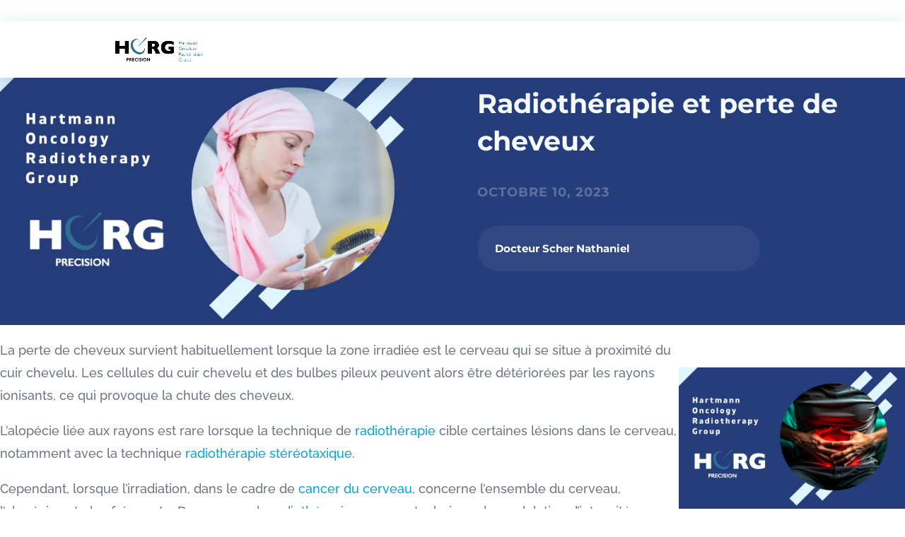

--- FILE ---
content_type: text/html; charset=UTF-8
request_url: https://horg.fr/generale/radiotherapie-perte-de-cheveux/
body_size: 88336
content:
<!DOCTYPE html> <html lang="fr-FR"> <head><script>if(navigator.userAgent.match(/MSIE|Internet Explorer/i)||navigator.userAgent.match(/Trident\/7\..*?rv:11/i)){let e=document.location.href;if(!e.match(/[?&]nonitro/)){if(e.indexOf("?")==-1){if(e.indexOf("#")==-1){document.location.href=e+"?nonitro=1"}else{document.location.href=e.replace("#","?nonitro=1#")}}else{if(e.indexOf("#")==-1){document.location.href=e+"&nonitro=1"}else{document.location.href=e.replace("#","&nonitro=1#")}}}}</script><link rel="preconnect" href="https://www.googletagmanager.com" /><link rel="preconnect" href="https://cdn-eoici.nitrocdn.com" /><meta charset="UTF-8" /><meta http-equiv="X-UA-Compatible" content="IE=edge" /><meta name='robots' content='index, follow, max-image-preview:large, max-snippet:-1, max-video-preview:-1' /><title>Radiothérapie et perte de cheveux</title><meta name="description" content="Les traitements de radiothérapie au niveau du cerveau peuvent engendrer une perte de cheveux totale ou partielle, souvent préoccupante pour les patients qui en souffrent. Explications" /><meta property="og:locale" content="fr_FR" /><meta property="og:type" content="article" /><meta property="og:title" content="Radiothérapie et perte de cheveux" /><meta property="og:description" content="Les traitements de radiothérapie au niveau du cerveau peuvent engendrer une perte de cheveux totale ou partielle, souvent préoccupante pour les patients qui en souffrent. Explications" /><meta property="og:url" content="https://horg.fr/generale/radiotherapie-perte-de-cheveux/" /><meta property="og:site_name" content="HORG" /><meta property="article:published_time" content="2023-10-10T13:51:17+00:00" /><meta property="article:modified_time" content="2025-01-23T10:28:33+00:00" /><meta property="og:image" content="https://horg.fr/wp-content/uploads/2025/01/Radiotherapie-et-perte-de-cheveux.webp" /><meta property="og:image:width" content="717" /><meta property="og:image:height" content="450" /><meta property="og:image:type" content="image/webp" /><meta name="author" content="Docteur Scher Nathaniel" /><meta name="twitter:card" content="summary_large_image" /><meta name="twitter:label1" content="Écrit par" /><meta name="twitter:data1" content="Docteur Scher Nathaniel" /><meta name="twitter:label2" content="Durée de lecture estimée" /><meta name="twitter:data2" content="3 minutes" /><meta name="generator" content="AMP for WP 1.1.11" /><meta content="HORG v.1.0" name="generator" /><meta name="generator" content="Site Kit by Google 1.170.0" /><meta name="viewport" content="width=device-width, initial-scale=1.0, maximum-scale=1.0, user-scalable=0" /><meta name="msapplication-TileImage" content="https://horg.fr/wp-content/uploads/2022/05/cropped-horg-favicon-270x270.png" /><meta name="generator" content="NitroPack" /><script>var NPSH,NitroScrollHelper;NPSH=NitroScrollHelper=function(){let e=null;const o=window.sessionStorage.getItem("nitroScrollPos");function t(){let e=JSON.parse(window.sessionStorage.getItem("nitroScrollPos"))||{};if(typeof e!=="object"){e={}}e[document.URL]=window.scrollY;window.sessionStorage.setItem("nitroScrollPos",JSON.stringify(e))}window.addEventListener("scroll",function(){if(e!==null){clearTimeout(e)}e=setTimeout(t,200)},{passive:true});let r={};r.getScrollPos=()=>{if(!o){return 0}const e=JSON.parse(o);return e[document.URL]||0};r.isScrolled=()=>{return r.getScrollPos()>document.documentElement.clientHeight*.5};return r}();</script><script>(function(){var a=false;var e=document.documentElement.classList;var i=navigator.userAgent.toLowerCase();var n=["android","iphone","ipad"];var r=n.length;var o;var d=null;for(var t=0;t<r;t++){o=n[t];if(i.indexOf(o)>-1)d=o;if(e.contains(o)){a=true;e.remove(o)}}if(a&&d){e.add(d);if(d=="iphone"||d=="ipad"){e.add("ios")}}})();</script><script type="text/worker" id="nitro-web-worker">var preloadRequests=0;var remainingCount={};var baseURI="";self.onmessage=function(e){switch(e.data.cmd){case"RESOURCE_PRELOAD":var o=e.data.requestId;remainingCount[o]=0;e.data.resources.forEach(function(e){preload(e,function(o){return function(){console.log(o+" DONE: "+e);if(--remainingCount[o]==0){self.postMessage({cmd:"RESOURCE_PRELOAD",requestId:o})}}}(o));remainingCount[o]++});break;case"SET_BASEURI":baseURI=e.data.uri;break}};async function preload(e,o){if(typeof URL!=="undefined"&&baseURI){try{var a=new URL(e,baseURI);e=a.href}catch(e){console.log("Worker error: "+e.message)}}console.log("Preloading "+e);try{var n=new Request(e,{mode:"no-cors",redirect:"follow"});await fetch(n);o()}catch(a){console.log(a);var r=new XMLHttpRequest;r.responseType="blob";r.onload=o;r.onerror=o;r.open("GET",e,true);r.send()}}</script><script id="nprl">(()=>{if(window.NPRL!=undefined)return;(function(e){var t=e.prototype;t.after||(t.after=function(){var e,t=arguments,n=t.length,r=0,i=this,o=i.parentNode,a=Node,c=String,u=document;if(o!==null){while(r<n){(e=t[r])instanceof a?(i=i.nextSibling)!==null?o.insertBefore(e,i):o.appendChild(e):o.appendChild(u.createTextNode(c(e)));++r}}})})(Element);var e,t;e=t=function(){var t=false;var r=window.URL||window.webkitURL;var i=true;var o=true;var a=2;var c=null;var u=null;var d=true;var s=window.nitroGtmExcludes!=undefined;var l=s?JSON.parse(atob(window.nitroGtmExcludes)).map(e=>new RegExp(e)):[];var f;var m;var v=null;var p=null;var g=null;var h={touch:["touchmove","touchend"],default:["mousemove","click","keydown","wheel"]};var E=true;var y=[];var w=false;var b=[];var S=0;var N=0;var L=false;var T=0;var R=null;var O=false;var A=false;var C=false;var P=[];var I=[];var M=[];var k=[];var x=false;var _={};var j=new Map;var B="noModule"in HTMLScriptElement.prototype;var q=requestAnimationFrame||mozRequestAnimationFrame||webkitRequestAnimationFrame||msRequestAnimationFrame;const D="gtm.js?id=";function H(e,t){if(!_[e]){_[e]=[]}_[e].push(t)}function U(e,t){if(_[e]){var n=0,r=_[e];for(var n=0;n<r.length;n++){r[n].call(this,t)}}}function Y(){(function(e,t){var r=null;var i=function(e){r(e)};var o=null;var a={};var c=null;var u=null;var d=0;e.addEventListener(t,function(r){if(["load","DOMContentLoaded"].indexOf(t)!=-1){if(u){Q(function(){e.triggerNitroEvent(t)})}c=true}else if(t=="readystatechange"){d++;n.ogReadyState=d==1?"interactive":"complete";if(u&&u>=d){n.documentReadyState=n.ogReadyState;Q(function(){e.triggerNitroEvent(t)})}}});e.addEventListener(t+"Nitro",function(e){if(["load","DOMContentLoaded"].indexOf(t)!=-1){if(!c){e.preventDefault();e.stopImmediatePropagation()}else{}u=true}else if(t=="readystatechange"){u=n.documentReadyState=="interactive"?1:2;if(d<u){e.preventDefault();e.stopImmediatePropagation()}}});switch(t){case"load":o="onload";break;case"readystatechange":o="onreadystatechange";break;case"pageshow":o="onpageshow";break;default:o=null;break}if(o){Object.defineProperty(e,o,{get:function(){return r},set:function(n){if(typeof n!=="function"){r=null;e.removeEventListener(t+"Nitro",i)}else{if(!r){e.addEventListener(t+"Nitro",i)}r=n}}})}Object.defineProperty(e,"addEventListener"+t,{value:function(r){if(r!=t||!n.startedScriptLoading||document.currentScript&&document.currentScript.hasAttribute("nitro-exclude")){}else{arguments[0]+="Nitro"}e.ogAddEventListener.apply(e,arguments);a[arguments[1]]=arguments[0]}});Object.defineProperty(e,"removeEventListener"+t,{value:function(t){var n=a[arguments[1]];arguments[0]=n;e.ogRemoveEventListener.apply(e,arguments)}});Object.defineProperty(e,"triggerNitroEvent"+t,{value:function(t,n){n=n||e;var r=new Event(t+"Nitro",{bubbles:true});r.isNitroPack=true;Object.defineProperty(r,"type",{get:function(){return t},set:function(){}});Object.defineProperty(r,"target",{get:function(){return n},set:function(){}});e.dispatchEvent(r)}});if(typeof e.triggerNitroEvent==="undefined"){(function(){var t=e.addEventListener;var n=e.removeEventListener;Object.defineProperty(e,"ogAddEventListener",{value:t});Object.defineProperty(e,"ogRemoveEventListener",{value:n});Object.defineProperty(e,"addEventListener",{value:function(n){var r="addEventListener"+n;if(typeof e[r]!=="undefined"){e[r].apply(e,arguments)}else{t.apply(e,arguments)}},writable:true});Object.defineProperty(e,"removeEventListener",{value:function(t){var r="removeEventListener"+t;if(typeof e[r]!=="undefined"){e[r].apply(e,arguments)}else{n.apply(e,arguments)}}});Object.defineProperty(e,"triggerNitroEvent",{value:function(t,n){var r="triggerNitroEvent"+t;if(typeof e[r]!=="undefined"){e[r].apply(e,arguments)}}})})()}}).apply(null,arguments)}Y(window,"load");Y(window,"pageshow");Y(window,"DOMContentLoaded");Y(document,"DOMContentLoaded");Y(document,"readystatechange");try{var F=new Worker(r.createObjectURL(new Blob([document.getElementById("nitro-web-worker").textContent],{type:"text/javascript"})))}catch(e){var F=new Worker("data:text/javascript;base64,"+btoa(document.getElementById("nitro-web-worker").textContent))}F.onmessage=function(e){if(e.data.cmd=="RESOURCE_PRELOAD"){U(e.data.requestId,e)}};if(typeof document.baseURI!=="undefined"){F.postMessage({cmd:"SET_BASEURI",uri:document.baseURI})}var G=function(e){if(--S==0){Q(K)}};var W=function(e){e.target.removeEventListener("load",W);e.target.removeEventListener("error",W);e.target.removeEventListener("nitroTimeout",W);if(e.type!="nitroTimeout"){clearTimeout(e.target.nitroTimeout)}if(--N==0&&S==0){Q(J)}};var X=function(e){var t=e.textContent;try{var n=r.createObjectURL(new Blob([t.replace(/^(?:<!--)?(.*?)(?:-->)?$/gm,"$1")],{type:"text/javascript"}))}catch(e){var n="data:text/javascript;base64,"+btoa(t.replace(/^(?:<!--)?(.*?)(?:-->)?$/gm,"$1"))}return n};var K=function(){n.documentReadyState="interactive";document.triggerNitroEvent("readystatechange");document.triggerNitroEvent("DOMContentLoaded");if(window.pageYOffset||window.pageXOffset){window.dispatchEvent(new Event("scroll"))}A=true;Q(function(){if(N==0){Q(J)}Q($)})};var J=function(){if(!A||O)return;O=true;R.disconnect();en();n.documentReadyState="complete";document.triggerNitroEvent("readystatechange");window.triggerNitroEvent("load",document);window.triggerNitroEvent("pageshow",document);if(window.pageYOffset||window.pageXOffset||location.hash){let e=typeof history.scrollRestoration!=="undefined"&&history.scrollRestoration=="auto";if(e&&typeof NPSH!=="undefined"&&NPSH.getScrollPos()>0&&window.pageYOffset>document.documentElement.clientHeight*.5){window.scrollTo(0,NPSH.getScrollPos())}else if(location.hash){try{let e=document.querySelector(location.hash);if(e){e.scrollIntoView()}}catch(e){}}}var e=null;if(a==1){e=eo}else{e=eu}Q(e)};var Q=function(e){setTimeout(e,0)};var V=function(e){if(e.type=="touchend"||e.type=="click"){g=e}};var $=function(){if(d&&g){setTimeout(function(e){return function(){var t=function(e,t,n){var r=new Event(e,{bubbles:true,cancelable:true});if(e=="click"){r.clientX=t;r.clientY=n}else{r.touches=[{clientX:t,clientY:n}]}return r};var n;if(e.type=="touchend"){var r=e.changedTouches[0];n=document.elementFromPoint(r.clientX,r.clientY);n.dispatchEvent(t("touchstart"),r.clientX,r.clientY);n.dispatchEvent(t("touchend"),r.clientX,r.clientY);n.dispatchEvent(t("click"),r.clientX,r.clientY)}else if(e.type=="click"){n=document.elementFromPoint(e.clientX,e.clientY);n.dispatchEvent(t("click"),e.clientX,e.clientY)}}}(g),150);g=null}};var z=function(e){if(e.tagName=="SCRIPT"&&!e.hasAttribute("data-nitro-for-id")&&!e.hasAttribute("nitro-document-write")||e.tagName=="IMG"&&(e.hasAttribute("src")||e.hasAttribute("srcset"))||e.tagName=="IFRAME"&&e.hasAttribute("src")||e.tagName=="LINK"&&e.hasAttribute("href")&&e.hasAttribute("rel")&&e.getAttribute("rel")=="stylesheet"){if(e.tagName==="IFRAME"&&e.src.indexOf("about:blank")>-1){return}var t="";switch(e.tagName){case"LINK":t=e.href;break;case"IMG":if(k.indexOf(e)>-1)return;t=e.srcset||e.src;break;default:t=e.src;break}var n=e.getAttribute("type");if(!t&&e.tagName!=="SCRIPT")return;if((e.tagName=="IMG"||e.tagName=="LINK")&&(t.indexOf("data:")===0||t.indexOf("blob:")===0))return;if(e.tagName=="SCRIPT"&&n&&n!=="text/javascript"&&n!=="application/javascript"){if(n!=="module"||!B)return}if(e.tagName==="SCRIPT"){if(k.indexOf(e)>-1)return;if(e.noModule&&B){return}let t=null;if(document.currentScript){if(document.currentScript.src&&document.currentScript.src.indexOf(D)>-1){t=document.currentScript}if(document.currentScript.hasAttribute("data-nitro-gtm-id")){e.setAttribute("data-nitro-gtm-id",document.currentScript.getAttribute("data-nitro-gtm-id"))}}else if(window.nitroCurrentScript){if(window.nitroCurrentScript.src&&window.nitroCurrentScript.src.indexOf(D)>-1){t=window.nitroCurrentScript}}if(t&&s){let n=false;for(const t of l){n=e.src?t.test(e.src):t.test(e.textContent);if(n){break}}if(!n){e.type="text/googletagmanagerscript";let n=t.hasAttribute("data-nitro-gtm-id")?t.getAttribute("data-nitro-gtm-id"):t.id;if(!j.has(n)){j.set(n,[])}let r=j.get(n);r.push(e);return}}if(!e.src){if(e.textContent.length>0){e.textContent+="\n;if(document.currentScript.nitroTimeout) {clearTimeout(document.currentScript.nitroTimeout);}; setTimeout(function() { this.dispatchEvent(new Event('load')); }.bind(document.currentScript), 0);"}else{return}}else{}k.push(e)}if(!e.hasOwnProperty("nitroTimeout")){N++;e.addEventListener("load",W,true);e.addEventListener("error",W,true);e.addEventListener("nitroTimeout",W,true);e.nitroTimeout=setTimeout(function(){console.log("Resource timed out",e);e.dispatchEvent(new Event("nitroTimeout"))},5e3)}}};var Z=function(e){if(e.hasOwnProperty("nitroTimeout")&&e.nitroTimeout){clearTimeout(e.nitroTimeout);e.nitroTimeout=null;e.dispatchEvent(new Event("nitroTimeout"))}};document.documentElement.addEventListener("load",function(e){if(e.target.tagName=="SCRIPT"||e.target.tagName=="IMG"){k.push(e.target)}},true);document.documentElement.addEventListener("error",function(e){if(e.target.tagName=="SCRIPT"||e.target.tagName=="IMG"){k.push(e.target)}},true);var ee=["appendChild","replaceChild","insertBefore","prepend","append","before","after","replaceWith","insertAdjacentElement"];var et=function(){if(s){window._nitro_setTimeout=window.setTimeout;window.setTimeout=function(e,t,...n){let r=document.currentScript||window.nitroCurrentScript;if(!r||r.src&&r.src.indexOf(D)==-1){return window._nitro_setTimeout.call(window,e,t,...n)}return window._nitro_setTimeout.call(window,function(e,t){return function(...n){window.nitroCurrentScript=e;t(...n)}}(r,e),t,...n)}}ee.forEach(function(e){HTMLElement.prototype["og"+e]=HTMLElement.prototype[e];HTMLElement.prototype[e]=function(...t){if(this.parentNode||this===document.documentElement){switch(e){case"replaceChild":case"insertBefore":t.pop();break;case"insertAdjacentElement":t.shift();break}t.forEach(function(e){if(!e)return;if(e.tagName=="SCRIPT"){z(e)}else{if(e.children&&e.children.length>0){e.querySelectorAll("script").forEach(z)}}})}return this["og"+e].apply(this,arguments)}})};var en=function(){if(s&&typeof window._nitro_setTimeout==="function"){window.setTimeout=window._nitro_setTimeout}ee.forEach(function(e){HTMLElement.prototype[e]=HTMLElement.prototype["og"+e]})};var er=async function(){if(o){ef(f);ef(V);if(v){clearTimeout(v);v=null}}if(T===1){L=true;return}else if(T===0){T=-1}n.startedScriptLoading=true;Object.defineProperty(document,"readyState",{get:function(){return n.documentReadyState},set:function(){}});var e=document.documentElement;var t={attributes:true,attributeFilter:["src"],childList:true,subtree:true};R=new MutationObserver(function(e,t){e.forEach(function(e){if(e.type=="childList"&&e.addedNodes.length>0){e.addedNodes.forEach(function(e){if(!document.documentElement.contains(e)){return}if(e.tagName=="IMG"||e.tagName=="IFRAME"||e.tagName=="LINK"){z(e)}})}if(e.type=="childList"&&e.removedNodes.length>0){e.removedNodes.forEach(function(e){if(e.tagName=="IFRAME"||e.tagName=="LINK"){Z(e)}})}if(e.type=="attributes"){var t=e.target;if(!document.documentElement.contains(t)){return}if(t.tagName=="IFRAME"||t.tagName=="LINK"||t.tagName=="IMG"||t.tagName=="SCRIPT"){z(t)}}})});R.observe(e,t);if(!s){et()}await Promise.all(P);var r=b.shift();var i=null;var a=false;while(r){var c;var u=JSON.parse(atob(r.meta));var d=u.delay;if(r.type=="inline"){var l=document.getElementById(r.id);if(l){l.remove()}else{r=b.shift();continue}c=X(l);if(c===false){r=b.shift();continue}}else{c=r.src}if(!a&&r.type!="inline"&&(typeof u.attributes.async!="undefined"||typeof u.attributes.defer!="undefined")){if(i===null){i=r}else if(i===r){a=true}if(!a){b.push(r);r=b.shift();continue}}var m=document.createElement("script");m.src=c;m.setAttribute("data-nitro-for-id",r.id);for(var p in u.attributes){try{if(u.attributes[p]===false){m.setAttribute(p,"")}else{m.setAttribute(p,u.attributes[p])}}catch(e){console.log("Error while setting script attribute",m,e)}}m.async=false;if(u.canonicalLink!=""&&Object.getOwnPropertyDescriptor(m,"src")?.configurable!==false){(e=>{Object.defineProperty(m,"src",{get:function(){return e.canonicalLink},set:function(){}})})(u)}if(d){setTimeout((function(e,t){var n=document.querySelector("[data-nitro-marker-id='"+t+"']");if(n){n.after(e)}else{document.head.appendChild(e)}}).bind(null,m,r.id),d)}else{m.addEventListener("load",G);m.addEventListener("error",G);if(!m.noModule||!B){S++}var g=document.querySelector("[data-nitro-marker-id='"+r.id+"']");if(g){Q(function(e,t){return function(){e.after(t)}}(g,m))}else{Q(function(e){return function(){document.head.appendChild(e)}}(m))}}r=b.shift()}};var ei=function(){var e=document.getElementById("nitro-deferred-styles");var t=document.createElement("div");t.innerHTML=e.textContent;return t};var eo=async function(e){isPreload=e&&e.type=="NitroPreload";if(!isPreload){T=-1;E=false;if(o){ef(f);ef(V);if(v){clearTimeout(v);v=null}}}if(w===false){var t=ei();let e=t.querySelectorAll('style,link[rel="stylesheet"]');w=e.length;if(w){let e=document.getElementById("nitro-deferred-styles-marker");e.replaceWith.apply(e,t.childNodes)}else if(isPreload){Q(ed)}else{es()}}else if(w===0&&!isPreload){es()}};var ea=function(){var e=ei();var t=e.childNodes;var n;var r=[];for(var i=0;i<t.length;i++){n=t[i];if(n.href){r.push(n.href)}}var o="css-preload";H(o,function(e){eo(new Event("NitroPreload"))});if(r.length){F.postMessage({cmd:"RESOURCE_PRELOAD",resources:r,requestId:o})}else{Q(function(){U(o)})}};var ec=function(){if(T===-1)return;T=1;var e=[];var t,n;for(var r=0;r<b.length;r++){t=b[r];if(t.type!="inline"){if(t.src){n=JSON.parse(atob(t.meta));if(n.delay)continue;if(n.attributes.type&&n.attributes.type=="module"&&!B)continue;e.push(t.src)}}}if(e.length){var i="js-preload";H(i,function(e){T=2;if(L){Q(er)}});F.postMessage({cmd:"RESOURCE_PRELOAD",resources:e,requestId:i})}};var eu=function(){while(I.length){style=I.shift();if(style.hasAttribute("nitropack-onload")){style.setAttribute("onload",style.getAttribute("nitropack-onload"));Q(function(e){return function(){e.dispatchEvent(new Event("load"))}}(style))}}while(M.length){style=M.shift();if(style.hasAttribute("nitropack-onerror")){style.setAttribute("onerror",style.getAttribute("nitropack-onerror"));Q(function(e){return function(){e.dispatchEvent(new Event("error"))}}(style))}}};var ed=function(){if(!x){if(i){Q(function(){var e=document.getElementById("nitro-critical-css");if(e){e.remove()}})}x=true;onStylesLoadEvent=new Event("NitroStylesLoaded");onStylesLoadEvent.isNitroPack=true;window.dispatchEvent(onStylesLoadEvent)}};var es=function(){if(a==2){Q(er)}else{eu()}};var el=function(e){m.forEach(function(t){document.addEventListener(t,e,true)})};var ef=function(e){m.forEach(function(t){document.removeEventListener(t,e,true)})};if(s){et()}return{setAutoRemoveCriticalCss:function(e){i=e},registerScript:function(e,t,n){b.push({type:"remote",src:e,id:t,meta:n})},registerInlineScript:function(e,t){b.push({type:"inline",id:e,meta:t})},registerStyle:function(e,t,n){y.push({href:e,rel:t,media:n})},onLoadStyle:function(e){I.push(e);if(w!==false&&--w==0){Q(ed);if(E){E=false}else{es()}}},onErrorStyle:function(e){M.push(e);if(w!==false&&--w==0){Q(ed);if(E){E=false}else{es()}}},loadJs:function(e,t){if(!e.src){var n=X(e);if(n!==false){e.src=n;e.textContent=""}}if(t){Q(function(e,t){return function(){e.after(t)}}(t,e))}else{Q(function(e){return function(){document.head.appendChild(e)}}(e))}},loadQueuedResources:async function(){window.dispatchEvent(new Event("NitroBootStart"));if(p){clearTimeout(p);p=null}window.removeEventListener("load",e.loadQueuedResources);f=a==1?er:eo;if(!o||g){Q(f)}else{if(navigator.userAgent.indexOf(" Edge/")==-1){ea();H("css-preload",ec)}el(f);if(u){if(c){v=setTimeout(f,c)}}else{}}},fontPreload:function(e){var t="critical-fonts";H(t,function(e){document.getElementById("nitro-critical-fonts").type="text/css"});F.postMessage({cmd:"RESOURCE_PRELOAD",resources:e,requestId:t})},boot:function(){if(t)return;t=true;C=typeof NPSH!=="undefined"&&NPSH.isScrolled();let n=document.prerendering;if(location.hash||C||n){o=false}m=h.default.concat(h.touch);p=setTimeout(e.loadQueuedResources,1500);el(V);if(C){e.loadQueuedResources()}else{window.addEventListener("load",e.loadQueuedResources)}},addPrerequisite:function(e){P.push(e)},getTagManagerNodes:function(e){if(!e)return j;return j.get(e)??[]}}}();var n,r;n=r=function(){var t=document.write;return{documentWrite:function(n,r){if(n&&n.hasAttribute("nitro-exclude")){return t.call(document,r)}var i=null;if(n.documentWriteContainer){i=n.documentWriteContainer}else{i=document.createElement("span");n.documentWriteContainer=i}var o=null;if(n){if(n.hasAttribute("data-nitro-for-id")){o=document.querySelector('template[data-nitro-marker-id="'+n.getAttribute("data-nitro-for-id")+'"]')}else{o=n}}i.innerHTML+=r;i.querySelectorAll("script").forEach(function(e){e.setAttribute("nitro-document-write","")});if(!i.parentNode){if(o){o.parentNode.insertBefore(i,o)}else{document.body.appendChild(i)}}var a=document.createElement("span");a.innerHTML=r;var c=a.querySelectorAll("script");if(c.length){c.forEach(function(t){var n=t.getAttributeNames();var r=document.createElement("script");n.forEach(function(e){r.setAttribute(e,t.getAttribute(e))});r.async=false;if(!t.src&&t.textContent){r.textContent=t.textContent}e.loadJs(r,o)})}},TrustLogo:function(e,t){var n=document.getElementById(e);var r=document.createElement("img");r.src=t;n.parentNode.insertBefore(r,n)},documentReadyState:"loading",ogReadyState:document.readyState,startedScriptLoading:false,loadScriptDelayed:function(e,t){setTimeout(function(){var t=document.createElement("script");t.src=e;document.head.appendChild(t)},t)}}}();document.write=function(e){n.documentWrite(document.currentScript,e)};document.writeln=function(e){n.documentWrite(document.currentScript,e+"\n")};window.NPRL=e;window.NitroResourceLoader=t;window.NPh=n;window.NitroPackHelper=r})();</script><template id="nitro-deferred-styles-marker"></template><style id="nitro-fonts">@font-face{font-family:"Montserrat";font-style:italic;font-weight:100;font-display:swap;src:url("https://fonts.gstatic.com/s/montserrat/v31/JTUFjIg1_i6t8kCHKm459Wx7xQYXK0vOoz6jq6R8WXZ0ow.ttf") format("truetype")}@font-face{font-family:"Montserrat";font-style:italic;font-weight:200;font-display:swap;src:url("https://fonts.gstatic.com/s/montserrat/v31/JTUFjIg1_i6t8kCHKm459Wx7xQYXK0vOoz6jqyR9WXZ0ow.ttf") format("truetype")}@font-face{font-family:"Montserrat";font-style:italic;font-weight:300;font-display:swap;src:url("https://fonts.gstatic.com/s/montserrat/v31/JTUFjIg1_i6t8kCHKm459Wx7xQYXK0vOoz6jq_p9WXZ0ow.ttf") format("truetype")}@font-face{font-family:"Montserrat";font-style:italic;font-weight:400;font-display:swap;src:url("https://fonts.gstatic.com/s/montserrat/v31/JTUFjIg1_i6t8kCHKm459Wx7xQYXK0vOoz6jq6R9WXZ0ow.ttf") format("truetype")}@font-face{font-family:"Montserrat";font-style:italic;font-weight:500;font-display:swap;src:url("https://fonts.gstatic.com/s/montserrat/v31/JTUFjIg1_i6t8kCHKm459Wx7xQYXK0vOoz6jq5Z9WXZ0ow.ttf") format("truetype")}@font-face{font-family:"Montserrat";font-style:italic;font-weight:600;font-display:swap;src:url("https://fonts.gstatic.com/s/montserrat/v31/JTUFjIg1_i6t8kCHKm459Wx7xQYXK0vOoz6jq3p6WXZ0ow.ttf") format("truetype")}@font-face{font-family:"Montserrat";font-style:italic;font-weight:700;font-display:swap;src:url("https://fonts.gstatic.com/s/montserrat/v31/JTUFjIg1_i6t8kCHKm459Wx7xQYXK0vOoz6jq0N6WXZ0ow.ttf") format("truetype")}@font-face{font-family:"Montserrat";font-style:italic;font-weight:800;font-display:swap;src:url("https://fonts.gstatic.com/s/montserrat/v31/JTUFjIg1_i6t8kCHKm459Wx7xQYXK0vOoz6jqyR6WXZ0ow.ttf") format("truetype")}@font-face{font-family:"Montserrat";font-style:italic;font-weight:900;font-display:swap;src:url("https://fonts.gstatic.com/s/montserrat/v31/JTUFjIg1_i6t8kCHKm459Wx7xQYXK0vOoz6jqw16WXZ0ow.ttf") format("truetype")}@font-face{font-family:"Montserrat";font-style:normal;font-weight:100;font-display:swap;src:url("https://fonts.gstatic.com/s/montserrat/v31/JTUHjIg1_i6t8kCHKm4532VJOt5-QNFgpCtr6Xw3aX8.ttf") format("truetype")}@font-face{font-family:"Montserrat";font-style:normal;font-weight:200;font-display:swap;src:url("https://fonts.gstatic.com/s/montserrat/v31/JTUHjIg1_i6t8kCHKm4532VJOt5-QNFgpCvr6Hw3aX8.ttf") format("truetype")}@font-face{font-family:"Montserrat";font-style:normal;font-weight:300;font-display:swap;src:url("https://fonts.gstatic.com/s/montserrat/v31/JTUHjIg1_i6t8kCHKm4532VJOt5-QNFgpCs16Hw3aX8.ttf") format("truetype")}@font-face{font-family:"Montserrat";font-style:normal;font-weight:400;font-display:swap;src:url("https://fonts.gstatic.com/s/montserrat/v31/JTUHjIg1_i6t8kCHKm4532VJOt5-QNFgpCtr6Hw3aX8.ttf") format("truetype")}@font-face{font-family:"Montserrat";font-style:normal;font-weight:500;font-display:swap;src:url("https://fonts.gstatic.com/s/montserrat/v31/JTUHjIg1_i6t8kCHKm4532VJOt5-QNFgpCtZ6Hw3aX8.ttf") format("truetype")}@font-face{font-family:"Montserrat";font-style:normal;font-weight:600;font-display:swap;src:url("https://fonts.gstatic.com/s/montserrat/v31/JTUHjIg1_i6t8kCHKm4532VJOt5-QNFgpCu173w3aX8.ttf") format("truetype")}@font-face{font-family:"Montserrat";font-style:normal;font-weight:700;font-display:swap;src:url("https://fonts.gstatic.com/s/montserrat/v31/JTUHjIg1_i6t8kCHKm4532VJOt5-QNFgpCuM73w3aX8.ttf") format("truetype")}@font-face{font-family:"Montserrat";font-style:normal;font-weight:800;font-display:swap;src:url("https://fonts.gstatic.com/s/montserrat/v31/JTUHjIg1_i6t8kCHKm4532VJOt5-QNFgpCvr73w3aX8.ttf") format("truetype")}@font-face{font-family:"Montserrat";font-style:normal;font-weight:900;font-display:swap;src:url("https://fonts.gstatic.com/s/montserrat/v31/JTUHjIg1_i6t8kCHKm4532VJOt5-QNFgpCvC73w3aX8.ttf") format("truetype")}@font-face{font-family:"Raleway";font-style:italic;font-weight:100;font-display:swap;src:url("https://fonts.gstatic.com/s/raleway/v37/1Pt_g8zYS_SKggPNyCgSQamb1W0lwk4S4WjNDr0fJQ.ttf") format("truetype")}@font-face{font-family:"Raleway";font-style:italic;font-weight:200;font-display:swap;src:url("https://fonts.gstatic.com/s/raleway/v37/1Pt_g8zYS_SKggPNyCgSQamb1W0lwk4S4ejMDr0fJQ.ttf") format("truetype")}@font-face{font-family:"Raleway";font-style:italic;font-weight:300;font-display:swap;src:url("https://fonts.gstatic.com/s/raleway/v37/1Pt_g8zYS_SKggPNyCgSQamb1W0lwk4S4TbMDr0fJQ.ttf") format("truetype")}@font-face{font-family:"Raleway";font-style:italic;font-weight:400;font-display:swap;src:url("https://fonts.gstatic.com/s/raleway/v37/1Pt_g8zYS_SKggPNyCgSQamb1W0lwk4S4WjMDr0fJQ.ttf") format("truetype")}@font-face{font-family:"Raleway";font-style:italic;font-weight:500;font-display:swap;src:url("https://fonts.gstatic.com/s/raleway/v37/1Pt_g8zYS_SKggPNyCgSQamb1W0lwk4S4VrMDr0fJQ.ttf") format("truetype")}@font-face{font-family:"Raleway";font-style:italic;font-weight:600;font-display:swap;src:url("https://fonts.gstatic.com/s/raleway/v37/1Pt_g8zYS_SKggPNyCgSQamb1W0lwk4S4bbLDr0fJQ.ttf") format("truetype")}@font-face{font-family:"Raleway";font-style:italic;font-weight:700;font-display:swap;src:url("https://fonts.gstatic.com/s/raleway/v37/1Pt_g8zYS_SKggPNyCgSQamb1W0lwk4S4Y_LDr0fJQ.ttf") format("truetype")}@font-face{font-family:"Raleway";font-style:italic;font-weight:800;font-display:swap;src:url("https://fonts.gstatic.com/s/raleway/v37/1Pt_g8zYS_SKggPNyCgSQamb1W0lwk4S4ejLDr0fJQ.ttf") format("truetype")}@font-face{font-family:"Raleway";font-style:italic;font-weight:900;font-display:swap;src:url("https://fonts.gstatic.com/s/raleway/v37/1Pt_g8zYS_SKggPNyCgSQamb1W0lwk4S4cHLDr0fJQ.ttf") format("truetype")}@font-face{font-family:"Raleway";font-style:normal;font-weight:100;font-display:swap;src:url("https://fonts.gstatic.com/s/raleway/v37/1Ptxg8zYS_SKggPN4iEgvnHyvveLxVvao7CGPrQ.ttf") format("truetype")}@font-face{font-family:"Raleway";font-style:normal;font-weight:200;font-display:swap;src:url("https://fonts.gstatic.com/s/raleway/v37/1Ptxg8zYS_SKggPN4iEgvnHyvveLxVtaorCGPrQ.ttf") format("truetype")}@font-face{font-family:"Raleway";font-style:normal;font-weight:300;font-display:swap;src:url("https://fonts.gstatic.com/s/raleway/v37/1Ptxg8zYS_SKggPN4iEgvnHyvveLxVuEorCGPrQ.ttf") format("truetype")}@font-face{font-family:"Raleway";font-style:normal;font-weight:400;font-display:swap;src:url("https://fonts.gstatic.com/s/raleway/v37/1Ptxg8zYS_SKggPN4iEgvnHyvveLxVvaorCGPrQ.ttf") format("truetype")}@font-face{font-family:"Raleway";font-style:normal;font-weight:500;font-display:swap;src:url("https://fonts.gstatic.com/s/raleway/v37/1Ptxg8zYS_SKggPN4iEgvnHyvveLxVvoorCGPrQ.ttf") format("truetype")}@font-face{font-family:"Raleway";font-style:normal;font-weight:600;font-display:swap;src:url("https://fonts.gstatic.com/s/raleway/v37/1Ptxg8zYS_SKggPN4iEgvnHyvveLxVsEpbCGPrQ.ttf") format("truetype")}@font-face{font-family:"Raleway";font-style:normal;font-weight:700;font-display:swap;src:url("https://fonts.gstatic.com/s/raleway/v37/1Ptxg8zYS_SKggPN4iEgvnHyvveLxVs9pbCGPrQ.ttf") format("truetype")}@font-face{font-family:"Raleway";font-style:normal;font-weight:800;font-display:swap;src:url("https://fonts.gstatic.com/s/raleway/v37/1Ptxg8zYS_SKggPN4iEgvnHyvveLxVtapbCGPrQ.ttf") format("truetype")}@font-face{font-family:"Raleway";font-style:normal;font-weight:900;font-display:swap;src:url("https://fonts.gstatic.com/s/raleway/v37/1Ptxg8zYS_SKggPN4iEgvnHyvveLxVtzpbCGPrQ.ttf") format("truetype")}@font-face{font-family:"Montserrat";font-style:italic;font-weight:100;font-display:swap;src:url("https://fonts.gstatic.com/l/font?kit=JTUFjIg1_i6t8kCHKm459Wx7xQYXK0vOoz6jq6R8WXZ0oA&skey=2d3c1187d5eede0f&v=v31") format("woff")}@font-face{font-family:"Montserrat";font-style:italic;font-weight:200;font-display:swap;src:url("https://fonts.gstatic.com/l/font?kit=JTUFjIg1_i6t8kCHKm459Wx7xQYXK0vOoz6jqyR9WXZ0oA&skey=2d3c1187d5eede0f&v=v31") format("woff")}@font-face{font-family:"Montserrat";font-style:italic;font-weight:300;font-display:swap;src:url("https://fonts.gstatic.com/l/font?kit=JTUFjIg1_i6t8kCHKm459Wx7xQYXK0vOoz6jq_p9WXZ0oA&skey=2d3c1187d5eede0f&v=v31") format("woff")}@font-face{font-family:"Montserrat";font-style:italic;font-weight:400;font-display:swap;src:url("https://fonts.gstatic.com/l/font?kit=JTUFjIg1_i6t8kCHKm459Wx7xQYXK0vOoz6jq6R9WXZ0oA&skey=2d3c1187d5eede0f&v=v31") format("woff")}@font-face{font-family:"Montserrat";font-style:italic;font-weight:500;font-display:swap;src:url("https://fonts.gstatic.com/l/font?kit=JTUFjIg1_i6t8kCHKm459Wx7xQYXK0vOoz6jq5Z9WXZ0oA&skey=2d3c1187d5eede0f&v=v31") format("woff")}@font-face{font-family:"Montserrat";font-style:italic;font-weight:600;font-display:swap;src:url("https://fonts.gstatic.com/l/font?kit=JTUFjIg1_i6t8kCHKm459Wx7xQYXK0vOoz6jq3p6WXZ0oA&skey=2d3c1187d5eede0f&v=v31") format("woff")}@font-face{font-family:"Montserrat";font-style:italic;font-weight:700;font-display:swap;src:url("https://fonts.gstatic.com/l/font?kit=JTUFjIg1_i6t8kCHKm459Wx7xQYXK0vOoz6jq0N6WXZ0oA&skey=2d3c1187d5eede0f&v=v31") format("woff")}@font-face{font-family:"Montserrat";font-style:italic;font-weight:800;font-display:swap;src:url("https://fonts.gstatic.com/l/font?kit=JTUFjIg1_i6t8kCHKm459Wx7xQYXK0vOoz6jqyR6WXZ0oA&skey=2d3c1187d5eede0f&v=v31") format("woff")}@font-face{font-family:"Montserrat";font-style:italic;font-weight:900;font-display:swap;src:url("https://fonts.gstatic.com/l/font?kit=JTUFjIg1_i6t8kCHKm459Wx7xQYXK0vOoz6jqw16WXZ0oA&skey=2d3c1187d5eede0f&v=v31") format("woff")}@font-face{font-family:"Montserrat";font-style:normal;font-weight:100;font-display:swap;src:url("https://fonts.gstatic.com/l/font?kit=JTUHjIg1_i6t8kCHKm4532VJOt5-QNFgpCtr6Xw3aXw&skey=7bc19f711c0de8f&v=v31") format("woff")}@font-face{font-family:"Montserrat";font-style:normal;font-weight:200;font-display:swap;src:url("https://fonts.gstatic.com/l/font?kit=JTUHjIg1_i6t8kCHKm4532VJOt5-QNFgpCvr6Hw3aXw&skey=7bc19f711c0de8f&v=v31") format("woff")}@font-face{font-family:"Montserrat";font-style:normal;font-weight:300;font-display:swap;src:url("https://fonts.gstatic.com/l/font?kit=JTUHjIg1_i6t8kCHKm4532VJOt5-QNFgpCs16Hw3aXw&skey=7bc19f711c0de8f&v=v31") format("woff")}@font-face{font-family:"Montserrat";font-style:normal;font-weight:400;font-display:swap;src:url("https://fonts.gstatic.com/l/font?kit=JTUHjIg1_i6t8kCHKm4532VJOt5-QNFgpCtr6Hw3aXw&skey=7bc19f711c0de8f&v=v31") format("woff")}@font-face{font-family:"Montserrat";font-style:normal;font-weight:500;font-display:swap;src:url("https://fonts.gstatic.com/l/font?kit=JTUHjIg1_i6t8kCHKm4532VJOt5-QNFgpCtZ6Hw3aXw&skey=7bc19f711c0de8f&v=v31") format("woff")}@font-face{font-family:"Montserrat";font-style:normal;font-weight:600;font-display:swap;src:url("https://fonts.gstatic.com/l/font?kit=JTUHjIg1_i6t8kCHKm4532VJOt5-QNFgpCu173w3aXw&skey=7bc19f711c0de8f&v=v31") format("woff")}@font-face{font-family:"Montserrat";font-style:normal;font-weight:700;font-display:swap;src:url("https://fonts.gstatic.com/l/font?kit=JTUHjIg1_i6t8kCHKm4532VJOt5-QNFgpCuM73w3aXw&skey=7bc19f711c0de8f&v=v31") format("woff")}@font-face{font-family:"Montserrat";font-style:normal;font-weight:800;font-display:swap;src:url("https://fonts.gstatic.com/l/font?kit=JTUHjIg1_i6t8kCHKm4532VJOt5-QNFgpCvr73w3aXw&skey=7bc19f711c0de8f&v=v31") format("woff")}@font-face{font-family:"Montserrat";font-style:normal;font-weight:900;font-display:swap;src:url("https://fonts.gstatic.com/l/font?kit=JTUHjIg1_i6t8kCHKm4532VJOt5-QNFgpCvC73w3aXw&skey=7bc19f711c0de8f&v=v31") format("woff")}@font-face{font-family:"Raleway";font-style:italic;font-weight:100;font-display:swap;src:url("https://fonts.gstatic.com/l/font?kit=1Pt_g8zYS_SKggPNyCgSQamb1W0lwk4S4WjNDr0fJg&skey=bf44ee29381a37b0&v=v37") format("woff")}@font-face{font-family:"Raleway";font-style:italic;font-weight:200;font-display:swap;src:url("https://fonts.gstatic.com/l/font?kit=1Pt_g8zYS_SKggPNyCgSQamb1W0lwk4S4ejMDr0fJg&skey=bf44ee29381a37b0&v=v37") format("woff")}@font-face{font-family:"Raleway";font-style:italic;font-weight:300;font-display:swap;src:url("https://fonts.gstatic.com/l/font?kit=1Pt_g8zYS_SKggPNyCgSQamb1W0lwk4S4TbMDr0fJg&skey=bf44ee29381a37b0&v=v37") format("woff")}@font-face{font-family:"Raleway";font-style:italic;font-weight:400;font-display:swap;src:url("https://fonts.gstatic.com/l/font?kit=1Pt_g8zYS_SKggPNyCgSQamb1W0lwk4S4WjMDr0fJg&skey=bf44ee29381a37b0&v=v37") format("woff")}@font-face{font-family:"Raleway";font-style:italic;font-weight:500;font-display:swap;src:url("https://fonts.gstatic.com/l/font?kit=1Pt_g8zYS_SKggPNyCgSQamb1W0lwk4S4VrMDr0fJg&skey=bf44ee29381a37b0&v=v37") format("woff")}@font-face{font-family:"Raleway";font-style:italic;font-weight:600;font-display:swap;src:url("https://fonts.gstatic.com/l/font?kit=1Pt_g8zYS_SKggPNyCgSQamb1W0lwk4S4bbLDr0fJg&skey=bf44ee29381a37b0&v=v37") format("woff")}@font-face{font-family:"Raleway";font-style:italic;font-weight:700;font-display:swap;src:url("https://fonts.gstatic.com/l/font?kit=1Pt_g8zYS_SKggPNyCgSQamb1W0lwk4S4Y_LDr0fJg&skey=bf44ee29381a37b0&v=v37") format("woff")}@font-face{font-family:"Raleway";font-style:italic;font-weight:800;font-display:swap;src:url("https://fonts.gstatic.com/l/font?kit=1Pt_g8zYS_SKggPNyCgSQamb1W0lwk4S4ejLDr0fJg&skey=bf44ee29381a37b0&v=v37") format("woff")}@font-face{font-family:"Raleway";font-style:italic;font-weight:900;font-display:swap;src:url("https://fonts.gstatic.com/l/font?kit=1Pt_g8zYS_SKggPNyCgSQamb1W0lwk4S4cHLDr0fJg&skey=bf44ee29381a37b0&v=v37") format("woff")}@font-face{font-family:"Raleway";font-style:normal;font-weight:100;font-display:swap;src:url("https://fonts.gstatic.com/l/font?kit=1Ptxg8zYS_SKggPN4iEgvnHyvveLxVvao7CGPrc&skey=30a27f2564731c64&v=v37") format("woff")}@font-face{font-family:"Raleway";font-style:normal;font-weight:200;font-display:swap;src:url("https://fonts.gstatic.com/l/font?kit=1Ptxg8zYS_SKggPN4iEgvnHyvveLxVtaorCGPrc&skey=30a27f2564731c64&v=v37") format("woff")}@font-face{font-family:"Raleway";font-style:normal;font-weight:300;font-display:swap;src:url("https://fonts.gstatic.com/l/font?kit=1Ptxg8zYS_SKggPN4iEgvnHyvveLxVuEorCGPrc&skey=30a27f2564731c64&v=v37") format("woff")}@font-face{font-family:"Raleway";font-style:normal;font-weight:400;font-display:swap;src:url("https://fonts.gstatic.com/l/font?kit=1Ptxg8zYS_SKggPN4iEgvnHyvveLxVvaorCGPrc&skey=30a27f2564731c64&v=v37") format("woff")}@font-face{font-family:"Raleway";font-style:normal;font-weight:500;font-display:swap;src:url("https://fonts.gstatic.com/l/font?kit=1Ptxg8zYS_SKggPN4iEgvnHyvveLxVvoorCGPrc&skey=30a27f2564731c64&v=v37") format("woff")}@font-face{font-family:"Raleway";font-style:normal;font-weight:600;font-display:swap;src:url("https://fonts.gstatic.com/l/font?kit=1Ptxg8zYS_SKggPN4iEgvnHyvveLxVsEpbCGPrc&skey=30a27f2564731c64&v=v37") format("woff")}@font-face{font-family:"Raleway";font-style:normal;font-weight:700;font-display:swap;src:url("https://fonts.gstatic.com/l/font?kit=1Ptxg8zYS_SKggPN4iEgvnHyvveLxVs9pbCGPrc&skey=30a27f2564731c64&v=v37") format("woff")}@font-face{font-family:"Raleway";font-style:normal;font-weight:800;font-display:swap;src:url("https://fonts.gstatic.com/l/font?kit=1Ptxg8zYS_SKggPN4iEgvnHyvveLxVtapbCGPrc&skey=30a27f2564731c64&v=v37") format("woff")}@font-face{font-family:"Raleway";font-style:normal;font-weight:900;font-display:swap;src:url("https://fonts.gstatic.com/l/font?kit=1Ptxg8zYS_SKggPN4iEgvnHyvveLxVtzpbCGPrc&skey=30a27f2564731c64&v=v37") format("woff")}@font-face{font-family:"Montserrat";font-style:italic;font-weight:100;font-display:swap;src:url("https://fonts.gstatic.com/s/montserrat/v31/JTUFjIg1_i6t8kCHKm459Wx7xQYXK0vOoz6jq6R8WXZ0pg.woff2") format("woff2")}@font-face{font-family:"Montserrat";font-style:italic;font-weight:200;font-display:swap;src:url("https://fonts.gstatic.com/s/montserrat/v31/JTUFjIg1_i6t8kCHKm459Wx7xQYXK0vOoz6jqyR9WXZ0pg.woff2") format("woff2")}@font-face{font-family:"Montserrat";font-style:italic;font-weight:300;font-display:swap;src:url("https://fonts.gstatic.com/s/montserrat/v31/JTUFjIg1_i6t8kCHKm459Wx7xQYXK0vOoz6jq_p9WXZ0pg.woff2") format("woff2")}@font-face{font-family:"Montserrat";font-style:italic;font-weight:400;font-display:swap;src:url("https://fonts.gstatic.com/s/montserrat/v31/JTUFjIg1_i6t8kCHKm459Wx7xQYXK0vOoz6jq6R9WXZ0pg.woff2") format("woff2")}@font-face{font-family:"Montserrat";font-style:italic;font-weight:500;font-display:swap;src:url("https://fonts.gstatic.com/s/montserrat/v31/JTUFjIg1_i6t8kCHKm459Wx7xQYXK0vOoz6jq5Z9WXZ0pg.woff2") format("woff2")}@font-face{font-family:"Montserrat";font-style:italic;font-weight:600;font-display:swap;src:url("https://fonts.gstatic.com/s/montserrat/v31/JTUFjIg1_i6t8kCHKm459Wx7xQYXK0vOoz6jq3p6WXZ0pg.woff2") format("woff2")}@font-face{font-family:"Montserrat";font-style:italic;font-weight:700;font-display:swap;src:url("https://fonts.gstatic.com/s/montserrat/v31/JTUFjIg1_i6t8kCHKm459Wx7xQYXK0vOoz6jq0N6WXZ0pg.woff2") format("woff2")}@font-face{font-family:"Montserrat";font-style:italic;font-weight:800;font-display:swap;src:url("https://fonts.gstatic.com/s/montserrat/v31/JTUFjIg1_i6t8kCHKm459Wx7xQYXK0vOoz6jqyR6WXZ0pg.woff2") format("woff2")}@font-face{font-family:"Montserrat";font-style:italic;font-weight:900;font-display:swap;src:url("https://fonts.gstatic.com/s/montserrat/v31/JTUFjIg1_i6t8kCHKm459Wx7xQYXK0vOoz6jqw16WXZ0pg.woff2") format("woff2")}@font-face{font-family:"Montserrat";font-style:normal;font-weight:100;font-display:swap;src:url("https://fonts.gstatic.com/s/montserrat/v31/JTUHjIg1_i6t8kCHKm4532VJOt5-QNFgpCtr6Xw3aXo.woff2") format("woff2")}@font-face{font-family:"Montserrat";font-style:normal;font-weight:200;font-display:swap;src:url("https://fonts.gstatic.com/s/montserrat/v31/JTUHjIg1_i6t8kCHKm4532VJOt5-QNFgpCvr6Hw3aXo.woff2") format("woff2")}@font-face{font-family:"Montserrat";font-style:normal;font-weight:300;font-display:swap;src:url("https://fonts.gstatic.com/s/montserrat/v31/JTUHjIg1_i6t8kCHKm4532VJOt5-QNFgpCs16Hw3aXo.woff2") format("woff2")}@font-face{font-family:"Montserrat";font-style:normal;font-weight:400;font-display:swap;src:url("https://fonts.gstatic.com/s/montserrat/v31/JTUHjIg1_i6t8kCHKm4532VJOt5-QNFgpCtr6Hw3aXo.woff2") format("woff2")}@font-face{font-family:"Montserrat";font-style:normal;font-weight:500;font-display:swap;src:url("https://fonts.gstatic.com/s/montserrat/v31/JTUHjIg1_i6t8kCHKm4532VJOt5-QNFgpCtZ6Hw3aXo.woff2") format("woff2")}@font-face{font-family:"Montserrat";font-style:normal;font-weight:600;font-display:swap;src:url("https://fonts.gstatic.com/s/montserrat/v31/JTUHjIg1_i6t8kCHKm4532VJOt5-QNFgpCu173w3aXo.woff2") format("woff2")}@font-face{font-family:"Montserrat";font-style:normal;font-weight:700;font-display:swap;src:url("https://fonts.gstatic.com/s/montserrat/v31/JTUHjIg1_i6t8kCHKm4532VJOt5-QNFgpCuM73w3aXo.woff2") format("woff2")}@font-face{font-family:"Montserrat";font-style:normal;font-weight:800;font-display:swap;src:url("https://fonts.gstatic.com/s/montserrat/v31/JTUHjIg1_i6t8kCHKm4532VJOt5-QNFgpCvr73w3aXo.woff2") format("woff2")}@font-face{font-family:"Montserrat";font-style:normal;font-weight:900;font-display:swap;src:url("https://fonts.gstatic.com/s/montserrat/v31/JTUHjIg1_i6t8kCHKm4532VJOt5-QNFgpCvC73w3aXo.woff2") format("woff2")}@font-face{font-family:"Raleway";font-style:italic;font-weight:100;font-display:swap;src:url("https://fonts.gstatic.com/s/raleway/v37/1Pt_g8zYS_SKggPNyCgSQamb1W0lwk4S4WjNDr0fIA.woff2") format("woff2")}@font-face{font-family:"Raleway";font-style:italic;font-weight:200;font-display:swap;src:url("https://fonts.gstatic.com/s/raleway/v37/1Pt_g8zYS_SKggPNyCgSQamb1W0lwk4S4ejMDr0fIA.woff2") format("woff2")}@font-face{font-family:"Raleway";font-style:italic;font-weight:300;font-display:swap;src:url("https://fonts.gstatic.com/s/raleway/v37/1Pt_g8zYS_SKggPNyCgSQamb1W0lwk4S4TbMDr0fIA.woff2") format("woff2")}@font-face{font-family:"Raleway";font-style:italic;font-weight:400;font-display:swap;src:url("https://fonts.gstatic.com/s/raleway/v37/1Pt_g8zYS_SKggPNyCgSQamb1W0lwk4S4WjMDr0fIA.woff2") format("woff2")}@font-face{font-family:"Raleway";font-style:italic;font-weight:500;font-display:swap;src:url("https://fonts.gstatic.com/s/raleway/v37/1Pt_g8zYS_SKggPNyCgSQamb1W0lwk4S4VrMDr0fIA.woff2") format("woff2")}@font-face{font-family:"Raleway";font-style:italic;font-weight:600;font-display:swap;src:url("https://fonts.gstatic.com/s/raleway/v37/1Pt_g8zYS_SKggPNyCgSQamb1W0lwk4S4bbLDr0fIA.woff2") format("woff2")}@font-face{font-family:"Raleway";font-style:italic;font-weight:700;font-display:swap;src:url("https://fonts.gstatic.com/s/raleway/v37/1Pt_g8zYS_SKggPNyCgSQamb1W0lwk4S4Y_LDr0fIA.woff2") format("woff2")}@font-face{font-family:"Raleway";font-style:italic;font-weight:800;font-display:swap;src:url("https://fonts.gstatic.com/s/raleway/v37/1Pt_g8zYS_SKggPNyCgSQamb1W0lwk4S4ejLDr0fIA.woff2") format("woff2")}@font-face{font-family:"Raleway";font-style:italic;font-weight:900;font-display:swap;src:url("https://fonts.gstatic.com/s/raleway/v37/1Pt_g8zYS_SKggPNyCgSQamb1W0lwk4S4cHLDr0fIA.woff2") format("woff2")}@font-face{font-family:"Raleway";font-style:normal;font-weight:100;font-display:swap;src:url("https://fonts.gstatic.com/s/raleway/v37/1Ptxg8zYS_SKggPN4iEgvnHyvveLxVvao7CGPrE.woff2") format("woff2")}@font-face{font-family:"Raleway";font-style:normal;font-weight:200;font-display:swap;src:url("https://fonts.gstatic.com/s/raleway/v37/1Ptxg8zYS_SKggPN4iEgvnHyvveLxVtaorCGPrE.woff2") format("woff2")}@font-face{font-family:"Raleway";font-style:normal;font-weight:300;font-display:swap;src:url("https://fonts.gstatic.com/s/raleway/v37/1Ptxg8zYS_SKggPN4iEgvnHyvveLxVuEorCGPrE.woff2") format("woff2")}@font-face{font-family:"Raleway";font-style:normal;font-weight:400;font-display:swap;src:url("https://fonts.gstatic.com/s/raleway/v37/1Ptxg8zYS_SKggPN4iEgvnHyvveLxVvaorCGPrE.woff2") format("woff2")}@font-face{font-family:"Raleway";font-style:normal;font-weight:500;font-display:swap;src:url("https://fonts.gstatic.com/s/raleway/v37/1Ptxg8zYS_SKggPN4iEgvnHyvveLxVvoorCGPrE.woff2") format("woff2")}@font-face{font-family:"Raleway";font-style:normal;font-weight:600;font-display:swap;src:url("https://fonts.gstatic.com/s/raleway/v37/1Ptxg8zYS_SKggPN4iEgvnHyvveLxVsEpbCGPrE.woff2") format("woff2")}@font-face{font-family:"Raleway";font-style:normal;font-weight:700;font-display:swap;src:url("https://fonts.gstatic.com/s/raleway/v37/1Ptxg8zYS_SKggPN4iEgvnHyvveLxVs9pbCGPrE.woff2") format("woff2")}@font-face{font-family:"Raleway";font-style:normal;font-weight:800;font-display:swap;src:url("https://fonts.gstatic.com/s/raleway/v37/1Ptxg8zYS_SKggPN4iEgvnHyvveLxVtapbCGPrE.woff2") format("woff2")}@font-face{font-family:"Raleway";font-style:normal;font-weight:900;font-display:swap;src:url("https://fonts.gstatic.com/s/raleway/v37/1Ptxg8zYS_SKggPN4iEgvnHyvveLxVtzpbCGPrE.woff2") format("woff2")}@font-face{font-family:"FontAwesome";font-display:swap;src:url("https://cdn-eoici.nitrocdn.com/fcCzmrhpzChbOznFqqJXRXUjuUtBjORS/assets/static/source/rev-029db6c/cdnjs.cloudflare.com/ajax/libs/font-awesome/6.5.0/webfonts/fa-solid-900.woff2") format("woff2")}@font-face{font-family:"FontAwesome";font-display:swap;src:url("https://cdn-eoici.nitrocdn.com/fcCzmrhpzChbOznFqqJXRXUjuUtBjORS/assets/static/source/rev-029db6c/cdnjs.cloudflare.com/ajax/libs/font-awesome/6.5.0/webfonts/fa-brands-400.woff2") format("woff2")}@font-face{font-family:"FontAwesome";font-display:swap;src:url("https://cdn-eoici.nitrocdn.com/fcCzmrhpzChbOznFqqJXRXUjuUtBjORS/assets/static/source/rev-029db6c/cdnjs.cloudflare.com/ajax/libs/font-awesome/6.5.0/webfonts/fa-regular-400.woff2") format("woff2");unicode-range:u + f003,u + f006,u + f014,u + f016-f017,u + f01a-f01b,u + f01d,u + f022,u + f03e,u + f044,u + f046,u + f05c-f05d,u + f06e,u + f070,u + f087-f088,u + f08a,u + f094,u + f096-f097,u + f09d,u + f0a0,u + f0a2,u + f0a4-f0a7,u + f0c5,u + f0c7,u + f0e5-f0e6,u + f0eb,u + f0f6-f0f8,u + f10c,u + f114-f115,u + f118-f11a,u + f11c-f11d,u + f133,u + f147,u + f14e,u + f150-f152,u + f185-f186,u + f18e,u + f190-f192,u + f196,u + f1c1-f1c9,u + f1d9,u + f1db,u + f1e3,u + f1ea,u + f1f7,u + f1f9,u + f20a,u + f247-f248,u + f24a,u + f24d,u + f255-f25b,u + f25d,u + f271-f274,u + f278,u + f27b,u + f28c,u + f28e,u + f29c,u + f2b5,u + f2b7,u + f2ba,u + f2bc,u + f2be,u + f2c0-f2c1,u + f2c3,u + f2d0,u + f2d2,u + f2d4,u + f2dc}@font-face{font-family:"FontAwesome";font-display:swap;src:url("https://cdn-eoici.nitrocdn.com/fcCzmrhpzChbOznFqqJXRXUjuUtBjORS/assets/static/source/rev-029db6c/cdnjs.cloudflare.com/ajax/libs/font-awesome/6.5.0/webfonts/fa-v4compatibility.woff2") format("woff2");unicode-range:u + f041,u + f047,u + f065-f066,u + f07d-f07e,u + f080,u + f08b,u + f08e,u + f090,u + f09a,u + f0ac,u + f0ae,u + f0b2,u + f0d0,u + f0d6,u + f0e4,u + f0ec,u + f10a-f10b,u + f123,u + f13e,u + f148-f149,u + f14c,u + f156,u + f15e,u + f160-f161,u + f163,u + f175-f178,u + f195,u + f1f8,u + f219,u + f27a}@font-face{font-family:ETmodules;font-display:swap;src:url("https://cdn-eoici.nitrocdn.com/fcCzmrhpzChbOznFqqJXRXUjuUtBjORS/assets/static/source/rev-029db6c/horg.fr/wp-content/themes/Divi/core/admin/fonts/modules/all/modules.eot");src:url("https://cdn-eoici.nitrocdn.com/fcCzmrhpzChbOznFqqJXRXUjuUtBjORS/assets/static/source/rev-029db6c/horg.fr/wp-content/themes/Divi/core/admin/fonts/modules/all/modules.ttf") format("truetype");font-weight:400;font-style:normal}@font-face{font-family:FontAwesome;font-style:normal;font-weight:400;font-display:swap;src:url("https://cdn-eoici.nitrocdn.com/fcCzmrhpzChbOznFqqJXRXUjuUtBjORS/assets/static/source/rev-029db6c/horg.fr/wp-content/themes/Divi/core/admin/fonts/fontawesome/fa-regular-400.eot");src:url("https://cdn-eoici.nitrocdn.com/fcCzmrhpzChbOznFqqJXRXUjuUtBjORS/assets/static/source/rev-029db6c/horg.fr/wp-content/themes/Divi/core/admin/fonts/fontawesome/fa-regular-400.woff2") format("woff2")}@font-face{font-family:FontAwesome;font-style:normal;font-weight:900;font-display:swap;src:url("https://cdn-eoici.nitrocdn.com/fcCzmrhpzChbOznFqqJXRXUjuUtBjORS/assets/static/source/rev-029db6c/horg.fr/wp-content/themes/Divi/core/admin/fonts/fontawesome/fa-solid-900.eot");src:url("https://cdn-eoici.nitrocdn.com/fcCzmrhpzChbOznFqqJXRXUjuUtBjORS/assets/static/source/rev-029db6c/horg.fr/wp-content/themes/Divi/core/admin/fonts/fontawesome/fa-solid-900.woff2") format("woff2")}@font-face{font-family:FontAwesome;font-style:normal;font-weight:400;font-display:swap;src:url("https://cdn-eoici.nitrocdn.com/fcCzmrhpzChbOznFqqJXRXUjuUtBjORS/assets/static/source/rev-029db6c/horg.fr/wp-content/themes/Divi/core/admin/fonts/fontawesome/fa-brands-400.eot");src:url("https://cdn-eoici.nitrocdn.com/fcCzmrhpzChbOznFqqJXRXUjuUtBjORS/assets/static/source/rev-029db6c/horg.fr/wp-content/themes/Divi/core/admin/fonts/fontawesome/fa-brands-400.woff2") format("woff2")}@font-face{font-family:"ETmodules";font-display:swap;src:url("https://cdn-eoici.nitrocdn.com/fcCzmrhpzChbOznFqqJXRXUjuUtBjORS/assets/static/source/rev-029db6c/horg.fr/wp-content/themes/Divi/core/admin/fonts/modules/all/modules.eot");src:url("https://cdn-eoici.nitrocdn.com/fcCzmrhpzChbOznFqqJXRXUjuUtBjORS/assets/static/source/rev-029db6c/horg.fr/wp-content/themes/Divi/core/admin/fonts/modules/all/modules.ttf") format("truetype");font-weight:400;font-style:normal}</style><style type="text/css" id="nitro-critical-css">.mobile_nav .select_page{display:none !important}#main-header .mobile_menu_bar:before{content:unset}:host,:root{--fa-style-family-brands:"Font Awesome 6 Brands";--fa-font-brands:normal 400 1em/1 "Font Awesome 6 Brands"}:host,:root{--fa-font-regular:normal 400 1em/1 "Font Awesome 6 Free"}:host,:root{--fa-style-family-classic:"Font Awesome 6 Free";--fa-font-solid:normal 900 1em/1 "Font Awesome 6 Free"}:root{--wp-block-synced-color:#7a00df;--wp-block-synced-color--rgb:122,0,223;--wp-bound-block-color:var(--wp-block-synced-color);--wp-editor-canvas-background:#ddd;--wp-admin-theme-color:#007cba;--wp-admin-theme-color--rgb:0,124,186;--wp-admin-theme-color-darker-10:#006ba1;--wp-admin-theme-color-darker-10--rgb:0,107,160.5;--wp-admin-theme-color-darker-20:#005a87;--wp-admin-theme-color-darker-20--rgb:0,90,135;--wp-admin-border-width-focus:2px}:root{--wp--preset--font-size--normal:16px;--wp--preset--font-size--huge:42px}.aligncenter{clear:both}html :where(img[class*=wp-image-]){height:auto;max-width:100%}:root{--wp--preset--aspect-ratio--square:1;--wp--preset--aspect-ratio--4-3:4/3;--wp--preset--aspect-ratio--3-4:3/4;--wp--preset--aspect-ratio--3-2:3/2;--wp--preset--aspect-ratio--2-3:2/3;--wp--preset--aspect-ratio--16-9:16/9;--wp--preset--aspect-ratio--9-16:9/16;--wp--preset--color--black:#000;--wp--preset--color--cyan-bluish-gray:#abb8c3;--wp--preset--color--white:#fff;--wp--preset--color--pale-pink:#f78da7;--wp--preset--color--vivid-red:#cf2e2e;--wp--preset--color--luminous-vivid-orange:#ff6900;--wp--preset--color--luminous-vivid-amber:#fcb900;--wp--preset--color--light-green-cyan:#7bdcb5;--wp--preset--color--vivid-green-cyan:#00d084;--wp--preset--color--pale-cyan-blue:#8ed1fc;--wp--preset--color--vivid-cyan-blue:#0693e3;--wp--preset--color--vivid-purple:#9b51e0;--wp--preset--gradient--vivid-cyan-blue-to-vivid-purple:linear-gradient(135deg,#0693e3 0%,#9b51e0 100%);--wp--preset--gradient--light-green-cyan-to-vivid-green-cyan:linear-gradient(135deg,#7adcb4 0%,#00d082 100%);--wp--preset--gradient--luminous-vivid-amber-to-luminous-vivid-orange:linear-gradient(135deg,#fcb900 0%,#ff6900 100%);--wp--preset--gradient--luminous-vivid-orange-to-vivid-red:linear-gradient(135deg,#ff6900 0%,#cf2e2e 100%);--wp--preset--gradient--very-light-gray-to-cyan-bluish-gray:linear-gradient(135deg,#eee 0%,#a9b8c3 100%);--wp--preset--gradient--cool-to-warm-spectrum:linear-gradient(135deg,#4aeadc 0%,#9778d1 20%,#cf2aba 40%,#ee2c82 60%,#fb6962 80%,#fef84c 100%);--wp--preset--gradient--blush-light-purple:linear-gradient(135deg,#ffceec 0%,#9896f0 100%);--wp--preset--gradient--blush-bordeaux:linear-gradient(135deg,#fecda5 0%,#fe2d2d 50%,#6b003e 100%);--wp--preset--gradient--luminous-dusk:linear-gradient(135deg,#ffcb70 0%,#c751c0 50%,#4158d0 100%);--wp--preset--gradient--pale-ocean:linear-gradient(135deg,#fff5cb 0%,#b6e3d4 50%,#33a7b5 100%);--wp--preset--gradient--electric-grass:linear-gradient(135deg,#caf880 0%,#71ce7e 100%);--wp--preset--gradient--midnight:linear-gradient(135deg,#020381 0%,#2874fc 100%);--wp--preset--font-size--small:13px;--wp--preset--font-size--medium:20px;--wp--preset--font-size--large:36px;--wp--preset--font-size--x-large:42px;--wp--preset--spacing--20:.44rem;--wp--preset--spacing--30:.67rem;--wp--preset--spacing--40:1rem;--wp--preset--spacing--50:1.5rem;--wp--preset--spacing--60:2.25rem;--wp--preset--spacing--70:3.38rem;--wp--preset--spacing--80:5.06rem;--wp--preset--shadow--natural:6px 6px 9px rgba(0,0,0,.2);--wp--preset--shadow--deep:12px 12px 50px rgba(0,0,0,.4);--wp--preset--shadow--sharp:6px 6px 0px rgba(0,0,0,.2);--wp--preset--shadow--outlined:6px 6px 0px -3px #fff,6px 6px #000;--wp--preset--shadow--crisp:6px 6px 0px #000}:root{--wp--style--global--content-size:823px;--wp--style--global--wide-size:1080px}:where(body){margin:0}body{padding-top:0px;padding-right:0px;padding-bottom:0px;padding-left:0px}:root{--dipi-vb-module-selection-icon-color:#fff;--dipi-vb-module-selection-text-color:#fff;--dipi-vb-module-selection-background-color:#2c3d49}body.dipi-hide-bottom-bar #footer-bottom{display:none}.hamburger{font:inherit;display:inline-block;overflow:visible;margin:0;padding:8px;text-transform:none;color:inherit;border:0;background-color:transparent}.hamburger-box{position:relative;display:inline-block;width:20px;height:14px}.hamburger-inner{top:50%;display:block;margin-top:-1px}.hamburger-inner,.hamburger-inner:after,.hamburger-inner:before{position:absolute;width:20px;height:2px;border-radius:4px;background-color:#000}.hamburger-inner:after,.hamburger-inner:before{display:block;content:""}.hamburger-inner:before{top:-6px}.hamburger-inner:after{bottom:-6px}a,body,div,h1,h2,h4,html,img,li,p,span,strong,sup,ul{margin:0;padding:0;border:0;outline:0;font-size:100%;-ms-text-size-adjust:100%;-webkit-text-size-adjust:100%;vertical-align:baseline;background:transparent}body{line-height:1}ul{list-style:none}:focus{outline:0}article,header,nav{display:block}body{font-family:Open Sans,Arial,sans-serif;font-size:14px;color:#666;background-color:#fff;line-height:1.7em;font-weight:500;-webkit-font-smoothing:antialiased;-moz-osx-font-smoothing:grayscale}body.et_cover_background{background-size:cover !important;background-position:top !important;background-repeat:no-repeat !important;background-attachment:fixed}a{color:#2ea3f2}a{text-decoration:none}p{padding-bottom:1em}p:not(.has-background):last-of-type{padding-bottom:0}strong{font-weight:700}sup{height:0;line-height:1;position:relative;vertical-align:baseline}sup{bottom:.8em}h1,h2,h4{color:#333;padding-bottom:10px;line-height:1em;font-weight:500}h2 a,h4 a{color:inherit}h1{font-size:30px}h2{font-size:26px}h4{font-size:18px}img{max-width:100%;height:auto}#main-content{background-color:#fff}.container{width:80%;max-width:1080px;margin:auto;position:relative}.et-l--body ul{list-style-type:disc;padding:0 0 23px 1em;line-height:26px}.single .post{padding-bottom:25px}.aligncenter{display:block;margin-left:auto;margin-right:auto}@media (max-width:980px){#page-container{padding-top:80px}}*{-webkit-box-sizing:border-box;box-sizing:border-box}#et-info-phone:before,.et_pb_button:after,.mobile_menu_bar:before{font-family:ETmodules !important;speak:none;font-style:normal;font-weight:400;-webkit-font-feature-settings:normal;font-feature-settings:normal;font-variant:normal;text-transform:none;line-height:1;-webkit-font-smoothing:antialiased;-moz-osx-font-smoothing:grayscale;text-shadow:0 0;direction:ltr}.et_pb_button{font-size:20px;font-weight:500;padding:.3em 1em;line-height:1.7em !important;background-color:transparent;background-size:cover;background-position:50%;background-repeat:no-repeat;border:2px solid;border-radius:3px}.et_pb_button{position:relative}.et_pb_button:after,.et_pb_button:before{font-size:32px;line-height:1em;content:"5";opacity:0;position:absolute;margin-left:-1em;text-transform:none;-webkit-font-feature-settings:"kern" off;font-feature-settings:"kern" off;font-variant:none;font-style:normal;font-weight:400;text-shadow:none}.et_pb_button:before{display:none}.et_pb_column_1_4 h4{font-size:18px}.et_pb_module.et_pb_text_align_left{text-align:left}.clearfix:after{visibility:hidden;display:block;font-size:0;content:" ";clear:both;height:0}.et_builder_inner_content{position:relative;z-index:1}.et_pb_css_mix_blend_mode_passthrough{mix-blend-mode:unset !important}.et_pb_module{position:relative;background-size:cover;background-position:50%;background-repeat:no-repeat}.et_pb_module{-webkit-animation-timing-function:linear;animation-timing-function:linear;-webkit-animation-duration:.2s;animation-duration:.2s}@media (min-width:981px){.et_pb_section div.et_pb_row .et_pb_column .et_pb_module:last-child{margin-bottom:0}}@media (max-width:980px){.et_pb_column .et_pb_module{margin-bottom:30px}.et_pb_row .et_pb_column .et_pb_module:last-child{margin-bottom:0}}.et_pb_bg_layout_light .et_pb_post .post-meta,.et_pb_bg_layout_light .et_pb_post .post-meta a,.et_pb_bg_layout_light .et_pb_post p{color:#666}.et_pb_post{margin-bottom:60px;word-wrap:break-word}.et_pb_post .entry-featured-image-url{display:block;position:relative;margin-bottom:30px}.et_pb_post .entry-title a{text-decoration:none}.et_pb_post .post-meta{font-size:14px;margin-bottom:6px}.et_pb_post .post-meta a{text-decoration:none}.et_pb_posts .et_pb_post{position:relative}.et_pb_post a img{vertical-align:bottom;max-width:100%}@media (min-width:981px) and (max-width:1100px){.et_pb_post{margin-bottom:42px}}@media (max-width:980px){.et_pb_post{margin-bottom:42px}}@media (max-width:767px){.et_pb_post{margin-bottom:42px}}@media (max-width:479px){.et_pb_post{margin-bottom:42px}.et_pb_post .post-meta{color:#666;font-size:14px}}@media (min-width:981px){.et_pb_gutters3 .et_pb_column{margin-right:5.5%}.et_pb_gutters3 .et_pb_column_3_4{width:73.625%}.et_pb_gutters3 .et_pb_column_3_4 .et_pb_module{margin-bottom:3.735%}.et_pb_gutters3 .et_pb_column_1_2{width:47.25%}.et_pb_gutters3 .et_pb_column_1_2 .et_pb_module{margin-bottom:5.82%}.et_pb_gutters3 .et_pb_column_1_4{width:20.875%}.et_pb_gutters3 .et_pb_column_1_4 .et_pb_module{margin-bottom:13.174%}}@media (min-width:981px){.et_pb_gutters1 .et_pb_column,.et_pb_gutters1.et_pb_row .et_pb_column{margin-right:0}.et_pb_gutters1 .et_pb_column_3_4,.et_pb_gutters1.et_pb_row .et_pb_column_3_4{width:75%}.et_pb_gutters1 .et_pb_column_3_4 .et_pb_module,.et_pb_gutters1.et_pb_row .et_pb_column_3_4 .et_pb_module{margin-bottom:0}.et_pb_gutters1 .et_pb_column_1_4,.et_pb_gutters1.et_pb_row .et_pb_column_1_4{width:25%}.et_pb_gutters1 .et_pb_column_1_4 .et_pb_module,.et_pb_gutters1.et_pb_row .et_pb_column_1_4 .et_pb_module{margin-bottom:0}}@media (max-width:980px){.et_pb_gutters1 .et_pb_column,.et_pb_gutters1 .et_pb_column .et_pb_module,.et_pb_gutters1.et_pb_row .et_pb_column,.et_pb_gutters1.et_pb_row .et_pb_column .et_pb_module{margin-bottom:0}}@media (max-width:767px){.et_pb_gutters1 .et_pb_column,.et_pb_gutters1 .et_pb_column .et_pb_module,.et_pb_gutters1.et_pb_row .et_pb_column,.et_pb_gutters1.et_pb_row .et_pb_column .et_pb_module{margin-bottom:0}}@media (max-width:479px){.et_pb_gutters1 .et_pb_column,.et_pb_gutters1.et_pb_row .et_pb_column{margin:0 !important}.et_pb_gutters1 .et_pb_column .et_pb_module,.et_pb_gutters1.et_pb_row .et_pb_column .et_pb_module{margin-bottom:0}}#et-secondary-menu li,#top-menu li{word-wrap:break-word}.nav li ul{border-color:#2ea3f2}.mobile_menu_bar:before,.mobile_menu_bar:after{color:#2ea3f2}.container{text-align:left;position:relative}.et_fixed_nav.et_show_nav #page-container{padding-top:80px}.et_fixed_nav.et_show_nav.et_secondary_nav_enabled #page-container{padding-top:111px}.et_fixed_nav #main-header{position:fixed}.et_header_style_left #et-top-navigation{padding-top:33px}.et_header_style_left #et-top-navigation nav>ul>li>a{padding-bottom:33px}.et_header_style_left .logo_container{position:absolute;height:100%;width:100%}.et_header_style_left #et-top-navigation .mobile_menu_bar{padding-bottom:24px}#logo{width:auto;margin-bottom:0;max-height:54%;display:inline-block;float:none;vertical-align:middle;-webkit-transform:translate3d(0,0,0)}span.logo_helper{display:inline-block;height:100%;vertical-align:middle;width:0}#top-menu-nav,#top-menu{line-height:0}#et-top-navigation{font-weight:600}nav#top-menu-nav,#top-menu{float:left}#top-menu li{display:inline-block;font-size:14px;padding-right:22px}#top-menu>li:last-child{padding-right:0}#top-menu a{color:rgba(0,0,0,.6);text-decoration:none;display:block;position:relative}.container.et_menu_container{z-index:99}#et-top-navigation{float:right}#top-menu li li{padding:0 20px;margin:0}#top-menu li li a{padding:6px 20px;width:200px}#top-menu .menu-item-has-children>a:first-child:after{font-family:"ETmodules";content:"3";font-size:16px;position:absolute;right:0;top:0;font-weight:800}#top-menu .menu-item-has-children>a:first-child{padding-right:20px}#et_mobile_nav_menu{float:right;display:none}.mobile_menu_bar{position:relative;display:block;line-height:0}.mobile_menu_bar:before{content:"a";font-size:32px;left:0;position:relative;top:0}.mobile_nav .select_page{display:none}body.et_fixed_nav.et_secondary_nav_enabled #main-header{top:30px}@media all and (min-width:981px){.et_fullwidth_nav #main-header .container{width:100%;max-width:100%;padding-right:32px;padding-left:30px}}@media all and (max-width:980px){.et_fixed_nav.et_show_nav.et_secondary_nav_enabled #page-container,.et_fixed_nav.et_show_nav #page-container{padding-top:80px}#top-menu{display:none}#et-top-navigation{margin-right:0}.et_fixed_nav #main-header{position:absolute}.et_header_style_left #et-top-navigation{padding-top:24px;display:block}.et_header_style_left #logo{max-width:50%}#et_mobile_nav_menu{display:block}}@media all and (max-width:767px){#et-top-navigation{margin-right:0}}@media all and (max-width:479px){#et-top-navigation{margin-right:0}}#main-header{line-height:23px;font-weight:500;top:0;background-color:#fff;width:100%;-webkit-box-shadow:0 1px 0 rgba(0,0,0,.1);box-shadow:0 1px 0 rgba(0,0,0,.1);position:relative;z-index:99999}.nav li li{padding:0 20px;margin:0}.nav li{position:relative;line-height:1em}.nav li li{position:relative;line-height:2em}.nav li ul{position:absolute;padding:20px 0;z-index:9999;width:240px;background:#fff;visibility:hidden;opacity:0;border-top:3px solid #2ea3f2;box-shadow:0 2px 5px rgba(0,0,0,.1);-moz-box-shadow:0 2px 5px rgba(0,0,0,.1);-webkit-box-shadow:0 2px 5px rgba(0,0,0,.1);-webkit-transform:translateZ(0);text-align:left}.nav li li a{font-size:14px}.mobile_menu_bar{position:relative;display:block;line-height:0}.mobile_menu_bar:before{content:"a";font-size:32px;position:relative;left:0;top:0}.mobile_nav .select_page{display:none}#et-secondary-menu li{word-wrap:break-word}#top-header{background-color:#2ea3f2}#top-header{font-size:12px;line-height:13px;z-index:100000;color:#fff}#top-header a,#top-header a{color:#fff}#top-header .container{padding-top:.75em;font-weight:600}#top-header,#top-header .container,#top-header #et-info{line-height:1em}.et_fixed_nav #top-header{top:0;left:0;right:0;position:fixed}#et-info{float:left}#et-info-phone{position:relative}#et-info-phone:before{content:"";position:relative;top:2px;margin-right:2px}#et-info-phone{margin-right:13px}#et-secondary-menu{float:right}#et-info,#et-secondary-menu>ul>li a{padding-bottom:.75em;display:block}#et-secondary-nav,#et-secondary-nav li{display:inline-block}#et-secondary-nav li{margin-right:15px}#et-secondary-nav>li:last-child{margin-right:0}#et-secondary-nav li{position:relative;text-align:right}@media all and (max-width:980px){.et_fixed_nav #top-header{position:absolute}#top-header .container{padding-top:0}#et-info{padding-top:.75em}#et-secondary-nav,#et-secondary-menu{display:none !important}}@media all and (max-width:767px){body.et_fixed_nav.et_secondary_nav_two_panels #main-header{top:58px}#et-info,#et-secondary-menu{text-align:center;display:block;float:none}.et_secondary_nav_two_panels #et-secondary-menu{margin-top:12px}}#footer-bottom{background-color:#1f1f1f;background-color:rgba(0,0,0,.32);padding:15px 0 5px}#footer-info{text-align:left;color:#666;padding-bottom:10px;float:left}#footer-info a{font-weight:700;color:#666}@media all and (max-width:980px){#footer-info{float:none;text-align:center}}.et-social-icons{float:right}@media all and (max-width:980px){.et-social-icons{float:none;text-align:center}}@media all and (max-width:980px){.et-social-icons{margin:0 0 5px}}.et_pb_section{position:relative;background-color:#fff;background-position:50%;background-size:100%;background-size:cover}@media (min-width:981px){.et_pb_section{padding:4% 0}}@media (max-width:980px){.et_pb_section{padding:50px 0}}.et_pb_row{width:80%;max-width:1080px;margin:auto;position:relative}.et_pb_row:after{content:"";display:block;clear:both;visibility:hidden;line-height:0;height:0;width:0}.et_pb_column{float:left;background-size:cover;background-position:50%;position:relative;z-index:2;min-height:1px}.et_pb_row .et_pb_column.et-last-child,.et_pb_row .et_pb_column:last-child{margin-right:0 !important}.et_pb_column,.et_pb_row{background-size:cover;background-position:50%;background-repeat:no-repeat}@media (min-width:981px){.et_pb_row{padding:2% 0}.et_pb_row .et_pb_column.et-last-child,.et_pb_row .et_pb_column:last-child{margin-right:0 !important}.et_pb_row.et_pb_equal_columns{display:-webkit-box;display:-ms-flexbox;display:flex}.et_pb_row.et_pb_equal_columns>.et_pb_column{-webkit-box-ordinal-group:2;-ms-flex-order:1;order:1}}@media (max-width:980px){.et_pb_row{max-width:1080px}.et_pb_row{padding:30px 0}.et_pb_column{width:100%;margin-bottom:30px}.et_pb_row .et_pb_column.et-last-child,.et_pb_row .et_pb_column:last-child{margin-bottom:0}}@media (max-width:479px){.et_pb_row .et_pb_column.et_pb_column_1_4{width:100%;margin:0 0 30px}.et_pb_row .et_pb_column.et_pb_column_1_4.et-last-child,.et_pb_row .et_pb_column.et_pb_column_1_4:last-child{margin-bottom:0}.et_pb_column{width:100% !important}}.et_pb_image{margin-left:auto;margin-right:auto;line-height:0}.et_pb_image{display:block}.et_pb_image .et_pb_image_wrap{display:inline-block;position:relative;max-width:100%}.et_pb_image img{position:relative}.et_pb_text{word-wrap:break-word}.et_pb_text>:last-child{padding-bottom:0}.et_pb_text_inner{position:relative}.et_pb_blurb_content{max-width:550px;margin:0 auto;position:relative;text-align:center;word-wrap:break-word;width:100%}.et_pb_blurb.et_pb_text_align_left .et_pb_blurb_content .et_pb_blurb_container{text-align:left}.et_pb_blurb_position_left .et_pb_blurb_content{display:table}.et_pb_blurb_position_left .et_pb_blurb_container{display:table-cell;vertical-align:top}.et_pb_blurb_position_left .et_pb_blurb_container{padding-left:15px}.et_pb_blurb_position_left .et_pb_blurb_content{text-align:left}.et_pb_post .entry-featured-image-url{border:0 solid #333}#top-menu>li:last-of-type{padding-right:0}:root{--background-text-content:""}:root{--dipi-ig-popup-speed:500ms}@media (min-width:981px) and (max-width:1382px){.et_fullwidth_nav #main-header .container{width:80%;margin:auto;position:relative}#page-container,#page-container,.et_fixed_nav.et_show_nav.et_secondary_nav_enabled #page-container,.et_fixed_nav.et_show_nav #page-container{padding-top:80px}#top-menu{display:none}#et-top-navigation{margin-right:0}.et_fixed_nav #main-header,.et_fixed_nav #top-header{position:absolute}.et_header_style_left #et-top-navigation{padding-top:24px;display:block}#et-secondary-nav,#et-secondary-menu{display:none !important}#top-header .container{padding-top:0}#et-info{padding-top:.75em}.et_header_style_left #logo{max-width:50%}.et-social-icons,#footer-info{float:none;text-align:center}.et-social-icons{margin:0 0 5px}header #et_mobile_nav_menu{display:flex;-webkit-box-align:center;align-items:center}#page-container,#page-container,.et_fixed_nav.et_show_nav.et_secondary_nav_enabled #page-container,.et_fixed_nav.et_show_nav #page-container{padding-top:80px}#top-menu{display:none}#et-top-navigation{margin-right:0}.et_fixed_nav #main-header,.et_fixed_nav #top-header{position:absolute}.et_header_style_left #et-top-navigation{padding-top:24px;display:block}#et-secondary-nav,#et-secondary-menu{display:none !important}#top-header .container{padding-top:0}#et-info{padding-top:.75em}.et_header_style_left #logo{max-width:50%}.et-social-icons,#footer-info{float:none;text-align:center}.et-social-icons{margin:0 0 5px}}body.dipi-menu-custom-breakpoint #et_mobile_nav_menu{display:none !important}body.dipi-menu-custom-breakpoint #top-menu{display:block !important;white-space:nowrap}body.dipi-menu-custom-breakpoint #top-menu>*{white-space:normal}@media (max-width:1382px){body.dipi-menu-custom-breakpoint #top-menu{display:none !important}body.dipi-menu-custom-breakpoint #et_mobile_nav_menu{display:block !important}}@media (min-width:981px) and (max-width:1382px){.et_fullwidth_nav #main-header .container{width:80%;margin:auto;position:relative}#page-container,#page-container,.et_fixed_nav.et_show_nav.et_secondary_nav_enabled #page-container,.et_fixed_nav.et_show_nav #page-container{padding-top:80px}#top-menu{display:none}#et-top-navigation{margin-right:0}.et_fixed_nav #main-header,.et_fixed_nav #top-header{position:absolute}.et_header_style_left #et-top-navigation{padding-top:24px;display:block}#et-secondary-nav,#et-secondary-menu{display:none !important}#top-header .container{padding-top:0}#et-info{padding-top:.75em}.et_header_style_left #logo{max-width:50%}.et-social-icons,#footer-info{float:none;text-align:center}.et-social-icons{margin:0 0 5px}header #et_mobile_nav_menu{display:flex;-webkit-box-align:center;align-items:center}#page-container,#page-container,.et_fixed_nav.et_show_nav.et_secondary_nav_enabled #page-container,.et_fixed_nav.et_show_nav #page-container{padding-top:80px}#top-menu{display:none}#et-top-navigation{margin-right:0}.et_fixed_nav #main-header,.et_fixed_nav #top-header{position:absolute}.et_header_style_left #et-top-navigation{padding-top:24px;display:block}#et-secondary-nav,#et-secondary-menu{display:none !important}#top-header .container{padding-top:0}#et-info{padding-top:.75em}.et_header_style_left #logo{max-width:50%}.et-social-icons,#footer-info{float:none;text-align:center}.et-social-icons{margin:0 0 5px}}@media all and (max-width:1382px){#main-header,#top-header{position:fixed !important;display:flex;flex-direction:column;width:100%;z-index:9999999}.et_menu_container{display:flex !important;flex-direction:column !important;height:100%;justify-content:center}#et-top-navigation{display:flex !important;flex-direction:row;justify-content:flex-end}}body.dipi-mobile-menu-fullscreen{overflow-x:hidden}@media all and (max-width:1382px){body.dipi-mobile-menu-fullscreen #main-header .mobile_nav.closed:before{visibility:hidden;background:transparent !important;opacity:0}body.dipi-mobile-menu-fullscreen #main-header .mobile_nav:before{content:"";position:fixed;top:0;right:0;bottom:0;left:0;z-index:99;display:block;opacity:0;visibility:hidden;height:120vh;top:-20vh}#main-header .mobile_menu_bar{z-index:10001}}.dipi_hamburger.hamburger{background-color:#e9f4fa !important;border-radius:100px !important;padding-top:12px !important;padding-bottom:11px !important;padding-left:10px !important;padding-right:10px !important}.dipi_hamburger .hamburger-inner,.dipi_hamburger .hamburger-inner:after,.dipi_hamburger .hamburger-inner:before{background-color:#263d7b !important}@media screen and (max-width:1382px){#main-header{display:flex;flex-direction:column;align-items:center;height:80px !important;background:#fff !important}.et_header_style_left:not(.et_header_style_slide):not(.et_header_style_fullscreen) #et-top-navigation{padding-top:0 !important}.et_header_style_left:not(.et_header_style_slide):not(.et_header_style_fullscreen) #et-top-navigation .mobile_menu_bar{padding-bottom:0 !important}#top-header .container #et-info{width:100% !important;text-align:center}.et_header_style_left #logo{max-height:35px !important;height:auto !important}.et_header_style_left #logo{width:px !important}div#top-header{display:none !important}}@media all and (max-width:1382px){#et-top-navigation{display:flex !important}}#et-top-navigation{display:flex}.dipi-social-icons{display:flex;margin:0 0 0 22px;position:relative;align-items:center;justify-content:flex-end}.dipi-social-icon:not(:last-child){margin:0 10px 0 0}.dipi-social-icons a{opacity:1 !important}.dipi-secondary-menu-social-icons{margin:0 0 5px 10px}.dipi-secondary-menu-social-icons .dipi-social-icon{display:flex;box-sizing:content-box}.dipi-secondary-menu-social-icons .dipi-social-icon>a>span:nth-of-type(1){width:15px;height:15px}.dipi-secondary-menu-social-icons a .dipi-icon svg{fill:#fff}.dipi-secondary-menu-social-icons a .dipi-icon{width:100%;height:100%;overflow:hidden;display:grid}.dipi-secondary-menu-social-icons a{border-bottom:0 !important;width:100%;height:100%;display:flex;justify-content:center;align-items:center}.dipi-secondary-menu-social-icons .dipi-social-icon-box-style{padding:10px;box-sizing:content-box !important;border-radius:100px;background-color:rgba(44,61,73,.1)}@media all and (max-width:1382px){#dipi-secondary-menu-social-icons-id{display:none !important}.dipi-social-icons{justify-content:unset}}.et-social-icons{display:none !important}#footer-bottom .et-social-icons{display:flex;align-items:center;justify-content:center;padding-top:20px;padding-bottom:20px}#page-container{overflow-y:visible !important}header#main-header #et-top-navigation nav>ul>li>a.dipi-cta-button,nav>ul>li>a.dipi-cta-button{opacity:1 !important;font-family:"Montserrat",Helvetica,Arial,Lucida,sans-serif;font-weight:500;font-size:15px;letter-spacing:0px;color:#fff !important;background-color:#09a2d6;padding-top:10px !important;padding-right:20px !important;padding-bottom:10px !important;padding-left:20px !important;border-width:0px !important;border-color:#09a2d6;border-radius:50px !important;border-style:solid !important;box-shadow:0 4px 10px rgba(38,61,123,.1)}header#main-header .dipi-cta-button span:before,header#main-header .dipi-cta-button span:after{position:relative;text-shadow:0 0;font-family:ETmodules !important;font-weight:400;font-style:normal;font-variant:normal;line-height:1;text-transform:none;speak:none}header#main-header .dipi-cta-button span{display:flex;align-items:center;justify-content:center}header#main-header .et_pb_button.dipi-cta-button span:before{margin-right:5px}header#main-header .et_pb_button.dipi-cta-button span:after{margin-left:5px}header#main-header .dipi-cta-button-menu-item .et_pb_button:after,header#main-header .dipi-cta-button-menu-item .et_pb_button:before{content:none !important}header#main-header .et_pb_button.dipi-cta-button-icon-left span:before{content:"";font-size:15px}nav>ul>li>a.dipi-cta-button{margin-right:0}@media (max-width:1382px){body.dipi-mobile-cta-button .dipi-cta-button{font-family:"Montserrat",Helvetica,Arial,Lucida,sans-serif;font-weight:400 !important;font-size:16px !important;letter-spacing:0px !important;color:#fff !important;background-color:#263d7b !important;padding:12px !important;border-style:solid;border-width:0px !important;border-radius:100px !important}}@media screen and (min-width:1383px){.et_header_style_left div#et-top-navigation{align-items:flex-start !important}.et_header_style_left #et-top-navigation nav>ul>li>a{padding-bottom:21.25px !important}.et_header_style_left #et-top-navigation nav>ul>li>a{line-height:1.7em}.et_header_style_left div#et-top-navigation{display:flex;align-items:center;padding-top:22.5px;padding-bottom:11.25px}#top-menu li:not(.mega-menu) ul{width:240px !important}#top-menu li li a{width:100% !important}#top-menu li li{width:100%}}#top-header{font-family:"Montserrat",Helvetica,Arial,Lucida,sans-serif;font-size:16px !important;letter-spacing:px !important}#top-header li a,#et-info-phone{font-weight:400 !important}#main-header{box-shadow:0px 10px 30px rgba(38,61,123,.24) !important}#top-menu li{padding-right:px !important}#top-menu a{font-weight:400}@media screen and (max-width:767px){body.single article.et_pb_post .post-meta .published:before{display:inline !important}}body.single article.et_pb_post .post-meta:not(:last-child) span{margin-right:10px}body.single article.et_pb_post .post-meta .published:before{display:inline-block;box-sizing:border-box;font-family:ETmodules;font-size:15px;color:rgba(9,162,214,.2);font-style:normal;font-variant:normal;line-height:1.4em;text-transform:none;content:"attr(data-icon)";speak:none;padding-right:5px}body.single article.et_pb_post .post-meta .published:before{content:"}"}body.single #main-content article.et_pb_post .entry-featured-image-url{overflow:hidden}.nav li ul{background:#e9f4fa !important;border-radius:5px !important}#top-menu.nav li ul a{font-family:"Montserrat",Helvetica,Arial,Lucida,sans-serif;font-weight:500 !important;font-size:14px !important;letter-spacing:0px !important}.clearfix:after,.clearfix:before{content:" ";display:table;line-height:0;clear:both}body,body .et_pb_bg_layout_light .et_pb_post p{font-size:18px}body{color:rgba(8,24,48,.6)}h1,h2,h4{color:#081830}body{line-height:1.8em}.container,.et_pb_row{max-width:1404px}a{color:#09a2d6}#main-header .nav li ul{background-color:#e9f4fa}.nav li ul{border-color:#e9f4fa}.et_secondary_nav_enabled #page-container #top-header{background-color:#2d4493 !important}#top-menu a{color:rgba(8,24,48,.6)}#top-header,#top-header a{font-size:14px}#top-menu li a{font-size:16px}body .et_pb_button{font-size:18px;background-color:#2d4493;border-width:1px !important;border-color:#2d4493;border-radius:50px}body.et_pb_button_helper_class .et_pb_button{color:#fff}body .et_pb_button:after{font-size:28.8px}h1,h2,h4{font-weight:bold;font-style:normal;text-transform:none;text-decoration:none;line-height:1.4em}@media only screen and (min-width:981px){.et_header_style_left #et-top-navigation{padding:23px 0 0 0}.et_header_style_left #et-top-navigation nav>ul>li>a{padding-bottom:23px}#logo{max-height:65%}}@media only screen and (min-width:1755px){.et_pb_row{padding:35px 0}.et_pb_section{padding:70px 0}}h1{font-size:55px}h2{font-size:47px}h4{font-size:33px}h1,h2,h4{font-family:"Montserrat",Helvetica,Arial,Lucida,sans-serif}body{font-family:"Raleway",Helvetica,Arial,Lucida,sans-serif}.et_pb_button{font-family:"Raleway",Helvetica,Arial,Lucida,sans-serif}#main-header,#et-top-navigation{font-family:"Montserrat",Helvetica,Arial,Lucida,sans-serif}#top-header .container{font-family:"Montserrat",Helvetica,Arial,Lucida,sans-serif}#et-secondary-nav li{text-align:left !important;width:auto !important}#et-secondary-nav,#et-secondary-menu{width:100% !important;float:left !important}#et-secondary-menu>ul>li a{font-size:16px;font-weight:500 !important}#main-header .container{width:95%;max-width:1370px}#top-menu li{padding-right:12px}@media (min-width:981px){div#et-top-navigation{padding-left:70px !important;padding-right:70px !important}}.summary-title{text-align:left;font-weight:bold;text-transform:uppercase;color:#fff;font-size:calc(100% + 3px);margin-top:8px;margin-bottom:6px}.et_pb_section_0_tb_body.et_pb_section{padding-top:0px;padding-bottom:0px}.et_pb_row_0_tb_body{background-color:#263d7b}.et_pb_row_0_tb_body.et_pb_row,.et_pb_row_1_tb_body.et_pb_row{padding-top:0px !important;padding-bottom:0px !important;padding-top:0px;padding-bottom:0px}.et_pb_row_0_tb_body{width:100%;max-width:2560px}.et_pb_image_0_tb_body{text-align:left;margin-left:0}.et_pb_text_0_tb_body.et_pb_text{color:#fff !important}.et_pb_text_0_tb_body{line-height:1.2em;font-family:"Montserrat",Helvetica,Arial,Lucida,sans-serif;font-weight:700;font-size:2.5vw;line-height:1.2em;margin-top:40px !important;margin-bottom:20px !important}.et_pb_text_0_tb_body h1{font-size:38px;color:#f6fbfd !important}.et_pb_text_1_tb_body.et_pb_text{color:rgba(246,251,253,.27) !important}.et_pb_text_1_tb_body{font-family:"Montserrat",Helvetica,Arial,Lucida,sans-serif;font-weight:700;text-transform:uppercase;letter-spacing:1px}.et_pb_blurb_0_tb_body.et_pb_blurb .et_pb_module_header{font-size:15px;color:#fff !important;line-height:3em}.et_pb_blurb_0_tb_body.et_pb_blurb{background-color:rgba(255,255,255,.05);border-radius:100px 100px 100px 100px;overflow:hidden;padding-top:10px !important;padding-right:20px !important;padding-bottom:0px !important;padding-left:10px !important;max-width:400px}.et_pb_blurb_0_tb_body .et_pb_blurb_content{max-width:1100px}.et_pb_post_content_0_tb_body h2{font-size:28px;color:#263d7b !important}.et_pb_post_content_0_tb_body{padding-top:20px}.et_pb_blog_0_tb_body .et_pb_post .entry-title{font-size:20px !important}.et_pb_blog_0_tb_body .et_pb_post .post-content,.et_pb_blog_0_tb_body.et_pb_bg_layout_light .et_pb_post .post-content p{font-size:16px}.et_pb_blog_0_tb_body .et_pb_post .post-meta,.et_pb_blog_0_tb_body .et_pb_post .post-meta a{font-size:13px}.et_pb_blog_0_tb_body{padding-top:60px}.et_pb_column_1_tb_body{padding-right:5vw}@media only screen and (min-width:981px){.et_pb_row_1_tb_body{width:100%}}@media only screen and (max-width:980px){.et_pb_image_0_tb_body .et_pb_image_wrap img{width:auto}.et_pb_text_0_tb_body{font-size:44px;margin-top:0px !important}.et_pb_row_1_tb_body{width:100%}.et_pb_post_content_0_tb_body{padding-top:40px}.et_pb_column_1_tb_body{padding-top:4vw;padding-bottom:6vw;padding-left:5vw}}@media only screen and (max-width:767px){.et_pb_image_0_tb_body .et_pb_image_wrap img{width:auto}.et_pb_text_0_tb_body{font-size:28px;margin-top:0px !important}.et_pb_post_content_0_tb_body{padding-top:0px}.et_pb_column_1_tb_body{padding-right:5vw;padding-left:10vw}}#et-secondary-menu{display:flex;align-items:center;justify-content:flex-end}#top-header{display:block !important}@media screen and (min-width:768px){#top-header .container{display:flex;align-items:center;justify-content:flex-end}#top-header .container #et-info,#top-header .container #et-secondary-menu{width:50%}}#top-menu li>a>span{position:relative}:where(section h1),:where(article h1),:where(nav h1),:where(aside h1){font-size:2em}</style>    <link rel="pingback" href="https://horg.fr/xmlrpc.php" /> <template data-nitro-marker-id="d32396b5f3fab6c3445f00f46cbd09f3-1"></template> <link rel="preconnect" href="https://fonts.gstatic.com" crossorigin /> <template data-nitro-marker-id="d2e61dfb17bc4040cc9e3150c8208424-1"></template>    <link rel="canonical" href="https://horg.fr/generale/radiotherapie-perte-de-cheveux/" />                   <script type="application/ld+json" class="yoast-schema-graph">{"@context":"https://schema.org","@graph":[{"@type":"Article","@id":"https://horg.fr/generale/radiotherapie-perte-de-cheveux/#article","isPartOf":{"@id":"https://horg.fr/generale/radiotherapie-perte-de-cheveux/"},"author":{"name":"Docteur Scher Nathaniel","@id":"https://horg.fr/#/schema/person/57f91a923f3752546bddda5fa3366a42"},"headline":"Radiothérapie et perte de cheveux","datePublished":"2023-10-10T13:51:17+00:00","dateModified":"2025-01-23T10:28:33+00:00","mainEntityOfPage":{"@id":"https://horg.fr/generale/radiotherapie-perte-de-cheveux/"},"wordCount":540,"commentCount":0,"publisher":{"@id":"https://horg.fr/#organization"},"image":{"@id":"https://horg.fr/generale/radiotherapie-perte-de-cheveux/#primaryimage"},"thumbnailUrl":"https://horg.fr/wp-content/uploads/2025/01/Radiotherapie-et-perte-de-cheveux.webp","articleSection":["générale","Radiothérapie"],"inLanguage":"fr-FR","potentialAction":[{"@type":"CommentAction","name":"Comment","target":["https://horg.fr/generale/radiotherapie-perte-de-cheveux/#respond"]}]},{"@type":"WebPage","@id":"https://horg.fr/generale/radiotherapie-perte-de-cheveux/","url":"https://horg.fr/generale/radiotherapie-perte-de-cheveux/","name":"Radiothérapie et perte de cheveux","isPartOf":{"@id":"https://horg.fr/#website"},"primaryImageOfPage":{"@id":"https://horg.fr/generale/radiotherapie-perte-de-cheveux/#primaryimage"},"image":{"@id":"https://horg.fr/generale/radiotherapie-perte-de-cheveux/#primaryimage"},"thumbnailUrl":"https://horg.fr/wp-content/uploads/2025/01/Radiotherapie-et-perte-de-cheveux.webp","datePublished":"2023-10-10T13:51:17+00:00","dateModified":"2025-01-23T10:28:33+00:00","description":"Les traitements de radiothérapie au niveau du cerveau peuvent engendrer une perte de cheveux totale ou partielle, souvent préoccupante pour les patients qui en souffrent. Explications","breadcrumb":{"@id":"https://horg.fr/generale/radiotherapie-perte-de-cheveux/#breadcrumb"},"inLanguage":"fr-FR","potentialAction":[{"@type":"ReadAction","target":["https://horg.fr/generale/radiotherapie-perte-de-cheveux/"]}]},{"@type":"ImageObject","inLanguage":"fr-FR","@id":"https://horg.fr/generale/radiotherapie-perte-de-cheveux/#primaryimage","url":"https://horg.fr/wp-content/uploads/2025/01/Radiotherapie-et-perte-de-cheveux.webp","contentUrl":"https://horg.fr/wp-content/uploads/2025/01/Radiotherapie-et-perte-de-cheveux.webp","width":717,"height":450,"caption":"Radiothérapie et perte de cheveux"},{"@type":"BreadcrumbList","@id":"https://horg.fr/generale/radiotherapie-perte-de-cheveux/#breadcrumb","itemListElement":[{"@type":"ListItem","position":1,"name":"Accueil","item":"https://horg.fr/"},{"@type":"ListItem","position":2,"name":"Radiothérapie et perte de cheveux"}]},{"@type":"WebSite","@id":"https://horg.fr/#website","url":"https://horg.fr/","name":"HORG","description":"HORG","publisher":{"@id":"https://horg.fr/#organization"},"potentialAction":[{"@type":"SearchAction","target":{"@type":"EntryPoint","urlTemplate":"https://horg.fr/?s={search_term_string}"},"query-input":{"@type":"PropertyValueSpecification","valueRequired":true,"valueName":"search_term_string"}}],"inLanguage":"fr-FR"},{"@type":"Organization","@id":"https://horg.fr/#organization","name":"Hartmann Oncology Radiotherapy Group","url":"https://horg.fr/","logo":{"@type":"ImageObject","inLanguage":"fr-FR","@id":"https://horg.fr/#/schema/logo/image/","url":"https://horg.fr/wp-content/uploads/2022/03/HORG-radiotherapie.png","contentUrl":"https://horg.fr/wp-content/uploads/2022/03/HORG-radiotherapie.png","width":806,"height":228,"caption":"Hartmann Oncology Radiotherapy Group"},"image":{"@id":"https://horg.fr/#/schema/logo/image/"}},{"@type":"Person","@id":"https://horg.fr/#/schema/person/57f91a923f3752546bddda5fa3366a42","name":"Docteur Scher Nathaniel","image":{"@type":"ImageObject","inLanguage":"fr-FR","@id":"https://horg.fr/#/schema/person/image/","url":"https://secure.gravatar.com/avatar/1d32703c96354ce3b55274fea591742556a5a92dc28f52dce744c201a403fe03?s=96&d=mm&r=g","contentUrl":"https://secure.gravatar.com/avatar/1d32703c96354ce3b55274fea591742556a5a92dc28f52dce744c201a403fe03?s=96&d=mm&r=g","caption":"Docteur Scher Nathaniel"},"description":"Docteur Nathaniel SCHER est spécialisé en oncologie et radiothérapie, il est attaché de recherche au sein de l’institut HORG depuis 2017 ou il coordonne plusieurs projets de recherche clinique.","url":"https://horg.fr/author/dr-scher-nathaniel/"}]}</script>  <link rel="amphtml" href="https://horg.fr/generale/radiotherapie-perte-de-cheveux/amp/" /><link rel='dns-prefetch' href='//www.googletagmanager.com' /> <link rel='dns-prefetch' href='//cdnjs.cloudflare.com' /> <link rel="alternate" type="application/rss+xml" title="HORG &raquo; Flux" href="https://horg.fr/feed/" /> <link rel="alternate" type="application/rss+xml" title="HORG &raquo; Flux des commentaires" href="https://horg.fr/comments/feed/" /> <link rel="alternate" type="application/rss+xml" title="HORG &raquo; Radiothérapie et perte de cheveux Flux des commentaires" href="https://horg.fr/generale/radiotherapie-perte-de-cheveux/feed/" /> <link rel="alternate" title="oEmbed (JSON)" type="application/json+oembed" href="https://horg.fr/wp-json/oembed/1.0/embed?url=https%3A%2F%2Fhorg.fr%2Fgenerale%2Fradiotherapie-perte-de-cheveux%2F" /> <link rel="alternate" title="oEmbed (XML)" type="text/xml+oembed" href="https://horg.fr/wp-json/oembed/1.0/embed?url=https%3A%2F%2Fhorg.fr%2Fgenerale%2Fradiotherapie-perte-de-cheveux%2F&#038;format=xml" />                   <template data-nitro-marker-id="google_gtagjs-js"></template> <template data-nitro-marker-id="google_gtagjs-js-after"></template> <link rel="https://api.w.org/" href="https://horg.fr/wp-json/" /><link rel="alternate" title="JSON" type="application/json" href="https://horg.fr/wp-json/wp/v2/posts/14283017" /><link rel="EditURI" type="application/rsd+xml" title="RSD" href="https://horg.fr/xmlrpc.php?rsd" /> <link rel='shortlink' href='https://horg.fr/?p=14283017' />         <template data-nitro-marker-id="dipi-logo-js"></template>  <template data-nitro-marker-id="dipi-social-icons-js"></template>  <template data-nitro-marker-id="9e3d870de905ae70983b323ecc5f0150-1"></template>  <template data-nitro-marker-id="custom-comments-section-js"></template><template data-nitro-marker-id="reveal-footer-partial-js"></template>    <template data-nitro-marker-id="9804f63454d29081687b4dbded7b9736-1"></template>            <template data-nitro-marker-id="e8eaba96a35989293f16382e0f819993-1"></template> <template data-nitro-marker-id="post-meta-icon-js"></template>  <template data-nitro-marker-id="43978125c77c61a1e8341933986dea2d-1"></template>     <template data-nitro-marker-id="custom-archive-styles-js"></template>   <template data-nitro-marker-id="92d5648b418f82f55bd05c7f5fda8f46-1"></template> <script type="application/ld+json">{
    "@context": "https://schema.org/",
    "@type": "CreativeWorkSeries",
    "name": "Radiothérapie et perte de cheveux",
    "aggregateRating": {
        "@type": "AggregateRating",
        "ratingValue": "4.7",
        "bestRating": "5",
        "ratingCount": "4"
    }
}</script> <template data-nitro-marker-id="e2f5f5ec4b03e77972cd506ad24eaab7-1"></template> <template data-nitro-marker-id="99554e9959ccdb10a8cc13b61df62765-1"></template> <link rel="icon" sizes="32x32" href="https://cdn-eoici.nitrocdn.com/fcCzmrhpzChbOznFqqJXRXUjuUtBjORS/assets/images/optimized/rev-18812b6/horg.fr/wp-content/uploads/2022/05/cropped-horg-favicon-32x32.png" /> <link rel="icon" sizes="192x192" href="https://cdn-eoici.nitrocdn.com/fcCzmrhpzChbOznFqqJXRXUjuUtBjORS/assets/images/optimized/rev-18812b6/horg.fr/wp-content/uploads/2022/05/cropped-horg-favicon-192x192.png" /> <link rel="apple-touch-icon" href="https://cdn-eoici.nitrocdn.com/fcCzmrhpzChbOznFqqJXRXUjuUtBjORS/assets/images/optimized/rev-18812b6/horg.fr/wp-content/uploads/2022/05/cropped-horg-favicon-180x180.png" />     <script nitro-exclude>window.IS_NITROPACK=!0;window.NITROPACK_STATE='FRESH';</script><style>.nitro-cover{visibility:hidden!important;}</style><script nitro-exclude>window.nitro_lazySizesConfig=window.nitro_lazySizesConfig||{};window.nitro_lazySizesConfig.lazyClass="nitro-lazy";nitro_lazySizesConfig.srcAttr="nitro-lazy-src";nitro_lazySizesConfig.srcsetAttr="nitro-lazy-srcset";nitro_lazySizesConfig.expand=10;nitro_lazySizesConfig.expFactor=1;nitro_lazySizesConfig.hFac=1;nitro_lazySizesConfig.loadMode=1;nitro_lazySizesConfig.ricTimeout=50;nitro_lazySizesConfig.loadHidden=true;(function(){let t=null;let e=false;let a=false;let i=window.scrollY;let r=Date.now();function n(){window.removeEventListener("scroll",n);window.nitro_lazySizesConfig.expand=300}function o(t){let e=t.timeStamp-r;let a=Math.abs(i-window.scrollY)/e;let n=Math.max(a*200,300);r=t.timeStamp;i=window.scrollY;window.nitro_lazySizesConfig.expand=n}window.addEventListener("scroll",o,{passive:true});window.addEventListener("NitroStylesLoaded",function(){e=true});window.addEventListener("load",function(){a=true});document.addEventListener("lazybeforeunveil",function(t){let e=false;let a=t.target.getAttribute("nitro-lazy-mask");if(a){let i="url("+a+")";t.target.style.maskImage=i;t.target.style.webkitMaskImage=i;e=true}let i=t.target.getAttribute("nitro-lazy-bg");if(i){let a=t.target.style.backgroundImage.replace("[data-uri]",i.replace(/\(/g,"%28").replace(/\)/g,"%29"));if(a===t.target.style.backgroundImage){a="url("+i.replace(/\(/g,"%28").replace(/\)/g,"%29")+")"}t.target.style.backgroundImage=a;e=true}if(t.target.tagName=="VIDEO"){if(t.target.hasAttribute("nitro-lazy-poster")){t.target.setAttribute("poster",t.target.getAttribute("nitro-lazy-poster"))}else if(!t.target.hasAttribute("poster")){t.target.setAttribute("preload","metadata")}e=true}let r=t.target.getAttribute("data-nitro-fragment-id");if(r){if(!window.loadNitroFragment(r,"lazy")){t.preventDefault();return false}}if(t.target.classList.contains("av-animated-generic")){t.target.classList.add("avia_start_animation","avia_start_delayed_animation");e=true}if(!e){let e=t.target.tagName.toLowerCase();if(e!=="img"&&e!=="iframe"){t.target.querySelectorAll("img[nitro-lazy-src],img[nitro-lazy-srcset]").forEach(function(t){t.classList.add("nitro-lazy")})}}})})();</script><script id="nitro-lazyloader">(function(e,t){if(typeof module=="object"&&module.exports){module.exports=lazySizes}else{e.lazySizes=t(e,e.document,Date)}})(window,function e(e,t,r){"use strict";if(!e.IntersectionObserver||!t.getElementsByClassName||!e.MutationObserver){return}var i,n;var a=t.documentElement;var s=e.HTMLPictureElement;var o="addEventListener";var l="getAttribute";var c=e[o].bind(e);var u=e.setTimeout;var f=e.requestAnimationFrame||u;var d=e.requestIdleCallback||u;var v=/^picture$/i;var m=["load","error","lazyincluded","_lazyloaded"];var g=Array.prototype.forEach;var p=function(e,t){return e.classList.contains(t)};var z=function(e,t){e.classList.add(t)};var h=function(e,t){e.classList.remove(t)};var y=function(e,t,r){var i=r?o:"removeEventListener";if(r){y(e,t)}m.forEach(function(r){e[i](r,t)})};var b=function(e,r,n,a,s){var o=t.createEvent("CustomEvent");if(!n){n={}}n.instance=i;o.initCustomEvent(r,!a,!s,n);e.dispatchEvent(o);return o};var C=function(t,r){var i;if(!s&&(i=e.picturefill||n.pf)){i({reevaluate:true,elements:[t]})}else if(r&&r.src){t.src=r.src}};var w=function(e,t){return(getComputedStyle(e,null)||{})[t]};var E=function(e,t,r){r=r||e.offsetWidth;while(r<n.minSize&&t&&!e._lazysizesWidth){r=t.offsetWidth;t=t.parentNode}return r};var A=function(){var e,r;var i=[];var n=function(){var t;e=true;r=false;while(i.length){t=i.shift();t[0].apply(t[1],t[2])}e=false};return function(a){if(e){a.apply(this,arguments)}else{i.push([a,this,arguments]);if(!r){r=true;(t.hidden?u:f)(n)}}}}();var x=function(e,t){return t?function(){A(e)}:function(){var t=this;var r=arguments;A(function(){e.apply(t,r)})}};var L=function(e){var t;var i=0;var a=n.throttleDelay;var s=n.ricTimeout;var o=function(){t=false;i=r.now();e()};var l=d&&s>49?function(){d(o,{timeout:s});if(s!==n.ricTimeout){s=n.ricTimeout}}:x(function(){u(o)},true);return function(e){var n;if(e=e===true){s=33}if(t){return}t=true;n=a-(r.now()-i);if(n<0){n=0}if(e||n<9){l()}else{u(l,n)}}};var T=function(e){var t,i;var n=99;var a=function(){t=null;e()};var s=function(){var e=r.now()-i;if(e<n){u(s,n-e)}else{(d||a)(a)}};return function(){i=r.now();if(!t){t=u(s,n)}}};var _=function(){var i,s;var o,f,d,m;var E;var T=new Set;var _=new Map;var M=/^img$/i;var R=/^iframe$/i;var W="onscroll"in e&&!/glebot/.test(navigator.userAgent);var O=0;var S=0;var F=function(e){O--;if(S){S--}if(e&&e.target){y(e.target,F)}if(!e||O<0||!e.target){O=0;S=0}if(G.length&&O-S<1&&O<3){u(function(){while(G.length&&O-S<1&&O<4){J({target:G.shift()})}})}};var I=function(e){if(E==null){E=w(t.body,"visibility")=="hidden"}return E||!(w(e.parentNode,"visibility")=="hidden"&&w(e,"visibility")=="hidden")};var P=function(e){z(e.target,n.loadedClass);h(e.target,n.loadingClass);h(e.target,n.lazyClass);y(e.target,D)};var B=x(P);var D=function(e){B({target:e.target})};var $=function(e,t){try{e.contentWindow.location.replace(t)}catch(r){e.src=t}};var k=function(e){var t;var r=e[l](n.srcsetAttr);if(t=n.customMedia[e[l]("data-media")||e[l]("media")]){e.setAttribute("media",t)}if(r){e.setAttribute("srcset",r)}};var q=x(function(e,t,r,i,a){var s,o,c,f,m,p;if(!(m=b(e,"lazybeforeunveil",t)).defaultPrevented){if(i){if(r){z(e,n.autosizesClass)}else{e.setAttribute("sizes",i)}}o=e[l](n.srcsetAttr);s=e[l](n.srcAttr);if(a){c=e.parentNode;f=c&&v.test(c.nodeName||"")}p=t.firesLoad||"src"in e&&(o||s||f);m={target:e};if(p){y(e,F,true);clearTimeout(d);d=u(F,2500);z(e,n.loadingClass);y(e,D,true)}if(f){g.call(c.getElementsByTagName("source"),k)}if(o){e.setAttribute("srcset",o)}else if(s&&!f){if(R.test(e.nodeName)){$(e,s)}else{e.src=s}}if(o||f){C(e,{src:s})}}A(function(){if(e._lazyRace){delete e._lazyRace}if(!p||e.complete){if(p){F(m)}else{O--}P(m)}})});var H=function(e){if(n.isPaused)return;var t,r;var a=M.test(e.nodeName);var o=a&&(e[l](n.sizesAttr)||e[l]("sizes"));var c=o=="auto";if(c&&a&&(e.src||e.srcset)&&!e.complete&&!p(e,n.errorClass)){return}t=b(e,"lazyunveilread").detail;if(c){N.updateElem(e,true,e.offsetWidth)}O++;if((r=G.indexOf(e))!=-1){G.splice(r,1)}_.delete(e);T.delete(e);i.unobserve(e);s.unobserve(e);q(e,t,c,o,a)};var j=function(e){var t,r;for(t=0,r=e.length;t<r;t++){if(e[t].isIntersecting===false){continue}H(e[t].target)}};var G=[];var J=function(e,r){var i,n,a,s;for(n=0,a=e.length;n<a;n++){if(r&&e[n].boundingClientRect.width>0&&e[n].boundingClientRect.height>0){_.set(e[n].target,{rect:e[n].boundingClientRect,scrollTop:t.documentElement.scrollTop,scrollLeft:t.documentElement.scrollLeft})}if(e[n].boundingClientRect.bottom<=0&&e[n].boundingClientRect.right<=0&&e[n].boundingClientRect.left<=0&&e[n].boundingClientRect.top<=0){continue}if(!e[n].isIntersecting){continue}s=e[n].target;if(O-S<1&&O<4){S++;H(s)}else if((i=G.indexOf(s))==-1){G.push(s)}else{G.splice(i,1)}}};var K=function(){var e,t;for(e=0,t=o.length;e<t;e++){if(!o[e]._lazyAdd&&!o[e].classList.contains(n.loadedClass)){o[e]._lazyAdd=true;i.observe(o[e]);s.observe(o[e]);T.add(o[e]);if(!W){H(o[e])}}}};var Q=function(){if(n.isPaused)return;if(_.size===0)return;const r=t.documentElement.scrollTop;const i=t.documentElement.scrollLeft;E=null;const a=r+e.innerHeight+n.expand;const s=i+e.innerWidth+n.expand*n.hFac;const o=r-n.expand;const l=(i-n.expand)*n.hFac;for(let e of _){const[t,r]=e;const i=r.rect.top+r.scrollTop;const n=r.rect.bottom+r.scrollTop;const c=r.rect.left+r.scrollLeft;const u=r.rect.right+r.scrollLeft;if(n>=o&&i<=a&&u>=l&&c<=s&&I(t)){H(t)}}};return{_:function(){m=r.now();o=t.getElementsByClassName(n.lazyClass);i=new IntersectionObserver(j);s=new IntersectionObserver(J,{rootMargin:n.expand+"px "+n.expand*n.hFac+"px"});const e=new ResizeObserver(e=>{if(T.size===0)return;s.disconnect();s=new IntersectionObserver(J,{rootMargin:n.expand+"px "+n.expand*n.hFac+"px"});_=new Map;for(let e of T){s.observe(e)}});e.observe(t.documentElement);c("scroll",L(Q),true);new MutationObserver(K).observe(a,{childList:true,subtree:true,attributes:true});K()},unveil:H}}();var N=function(){var e;var r=x(function(e,t,r,i){var n,a,s;e._lazysizesWidth=i;i+="px";e.setAttribute("sizes",i);if(v.test(t.nodeName||"")){n=t.getElementsByTagName("source");for(a=0,s=n.length;a<s;a++){n[a].setAttribute("sizes",i)}}if(!r.detail.dataAttr){C(e,r.detail)}});var i=function(e,t,i){var n;var a=e.parentNode;if(a){i=E(e,a,i);n=b(e,"lazybeforesizes",{width:i,dataAttr:!!t});if(!n.defaultPrevented){i=n.detail.width;if(i&&i!==e._lazysizesWidth){r(e,a,n,i)}}}};var a=function(){var t;var r=e.length;if(r){t=0;for(;t<r;t++){i(e[t])}}};var s=T(a);return{_:function(){e=t.getElementsByClassName(n.autosizesClass);c("resize",s)},checkElems:s,updateElem:i}}();var M=function(){if(!M.i){M.i=true;N._();_._()}};(function(){var t;var r={lazyClass:"lazyload",lazyWaitClass:"lazyloadwait",loadedClass:"lazyloaded",loadingClass:"lazyloading",preloadClass:"lazypreload",errorClass:"lazyerror",autosizesClass:"lazyautosizes",srcAttr:"data-src",srcsetAttr:"data-srcset",sizesAttr:"data-sizes",minSize:40,customMedia:{},init:true,hFac:.8,loadMode:2,expand:400,ricTimeout:0,throttleDelay:125,isPaused:false};n=e.nitro_lazySizesConfig||e.nitro_lazysizesConfig||{};for(t in r){if(!(t in n)){n[t]=r[t]}}u(function(){if(n.init){M()}})})();i={cfg:n,autoSizer:N,loader:_,init:M,uP:C,aC:z,rC:h,hC:p,fire:b,gW:E,rAF:A};return i});</script><script nitro-exclude>(function(){var t={childList:false,attributes:true,subtree:false,attributeFilter:["src"],attributeOldValue:true};var e=null;var r=[];function n(t){let n=r.indexOf(t);if(n>-1){r.splice(n,1);e.disconnect();a()}t.src=t.getAttribute("nitro-og-src");t.parentNode.querySelector(".nitro-removable-overlay")?.remove()}function i(){if(!e){e=new MutationObserver(function(t,e){t.forEach(t=>{if(t.type=="attributes"&&t.attributeName=="src"){let r=t.target;let n=r.getAttribute("nitro-og-src");let i=r.src;if(i!=n&&t.oldValue!==null){e.disconnect();let o=i.replace(t.oldValue,"");if(i.indexOf("data:")===0&&["?","&"].indexOf(o.substr(0,1))>-1){if(n.indexOf("?")>-1){r.setAttribute("nitro-og-src",n+"&"+o.substr(1))}else{r.setAttribute("nitro-og-src",n+"?"+o.substr(1))}}r.src=t.oldValue;a()}}})})}return e}function o(e){i().observe(e,t)}function a(){r.forEach(o)}window.addEventListener("message",function(t){if(t.data.action&&t.data.action==="playBtnClicked"){var e=document.getElementsByTagName("iframe");for(var r=0;r<e.length;r++){if(t.source===e[r].contentWindow){n(e[r])}}}});document.addEventListener("DOMContentLoaded",function(){document.querySelectorAll("iframe[nitro-og-src]").forEach(t=>{r.push(t)});a()})})();</script><script id="d32396b5f3fab6c3445f00f46cbd09f3-1" type="nitropack/inlinescript" class="nitropack-inline-script">
  document.documentElement.className = 'js';
 </script><script id="d2e61dfb17bc4040cc9e3150c8208424-1" type="nitropack/inlinescript" class="nitropack-inline-script">
   let jqueryParams=[],jQuery=function(r){return jqueryParams=[...jqueryParams,r],jQuery},$=function(r){return jqueryParams=[...jqueryParams,r],$};window.jQuery=jQuery,window.$=jQuery;let customHeadScripts=!1;jQuery.fn=jQuery.prototype={},$.fn=jQuery.prototype={},jQuery.noConflict=function(r){if(window.jQuery)return jQuery=window.jQuery,$=window.jQuery,customHeadScripts=!0,jQuery.noConflict},jQuery.ready=function(r){jqueryParams=[...jqueryParams,r]},$.ready=function(r){jqueryParams=[...jqueryParams,r]},jQuery.load=function(r){jqueryParams=[...jqueryParams,r]},$.load=function(r){jqueryParams=[...jqueryParams,r]},jQuery.fn.ready=function(r){jqueryParams=[...jqueryParams,r]},$.fn.ready=function(r){jqueryParams=[...jqueryParams,r]};</script><script id="google_gtagjs-js-after" type="nitropack/inlinescript" class="nitropack-inline-script">window.dataLayer=window.dataLayer||[];function gtag(){dataLayer.push(arguments)}gtag("set","linker",{"domains":["horg.fr"]});gtag("js",new Date);gtag("set","developer_id.dZTNiMT",true);gtag("config","GT-NGJFWWX");window._googlesitekit=window._googlesitekit||{};window._googlesitekit.throttledEvents=[];window._googlesitekit.gtagEvent=(t,e)=>{var i=JSON.stringify({name:t,data:e});if(!!window._googlesitekit.throttledEvents[i]){return}window._googlesitekit.throttledEvents[i]=true;setTimeout(()=>{delete window._googlesitekit.throttledEvents[i]},5);gtag("event",t,{...e,event_source:"site-kit"})};</script><script id="dipi-logo-js" type="nitropack/inlinescript" class="nitropack-inline-script">jQuery(document).ready(function(e){var t="";let a=e("header#main-header");let i=e("header.et-l--header");function n(n,o){let l=n.clone();let d=n.closest(".et_pb_menu__logo");let r=n.closest(".et_pb_menu__logo a");let s=r.length?r:d;if(l.length){l.attr("data-logo-type","main");l.attr("data-actual-width",l[0].naturalWidth);l.attr("data-actual-height",l[0].naturalHeight)}let f=n.clone();if(f.length){f.attr("data-actual-width",f[0].naturalWidth);f.attr("data-actual-height",f[0].naturalHeight)}let h=false;let u=n.clone();if(h&&e(window).width()<=1382){setTimeout(function(){u.show()},500)}else{setTimeout(function(){f.show();l.show()},500)}f.removeAttr("srcset");u.removeAttr("srcset");function c(e,t){e.forEach(function(e){if("attributes"!=e.type||"class"!==e.attributeName){return}if(o){g()}else{_()}})}var m=document.querySelector("#main-header,header.et-l--header > .et_builder_inner_content");var w={childList:false,attributes:true,subtree:false};if(m){var p=new MutationObserver(c);p.observe(m,w)}if(o){e(window).resize(g);g(true)}else{e(window).resize(_);_(true)}function g(a=false){if(l.length)l.attr("data-actual-width",l[0].naturalWidth);if(h&&e(window).width()<=1382&&t!="mobile"){t="mobile";s.find("img").remove();s.append(u)}else if(e(window).width()>1382){if(i.find(".has_et_pb_sticky").length!==0&&t!="desktop-fixed"){t="desktop-fixed";s.find("img").remove();s.append(f)}else if(i.find(".has_et_pb_sticky").length==0&&t!="desktop-normal"){t="desktop-normal";s.find("img").remove();s.append(l)}}}function _(i=false){if(l.length){l.attr("data-actual-width",l[0].naturalWidth)}if(h&&e(window).width()<=1382&&t!="mobile"){t="mobile";let a=e(".logo_container a");a.find("#logo").remove();a.append(u)}else if(e(window).width()>1382){if(a.hasClass("et-fixed-header")&&t!="desktop-fixed"){t="desktop-fixed";let a=e(".logo_container a");a.find("#logo").remove();a.append(f)}else if(!a.hasClass("et-fixed-header")&&t!="desktop-normal"){t="desktop-normal";let a=e(".logo_container a");a.find("#logo").remove();a.append(l)}}}}});</script><script id="dipi-social-icons-js" type="nitropack/inlinescript" class="nitropack-inline-script">jQuery(document).ready(function(i){if(!i("body").hasClass("et_secondary_nav_enabled")){i("body").addClass("dipi_secondary_nav_enabled")}if(i("body").hasClass("dipi_secondary_nav_enabled")){i('<div id="top-header"><div class="container clearfix"><div id="et-secondary-menu"></div></div></div>').prependTo("#page-container")}i("#main-header #top-menu #dipi-primary-menu-social-icons-id").insertAfter("#top-menu-nav");i(".et-l--header #top-menu #dipi-primary-menu-social-icons-id").insertAfter("#et-menu-nav");setTimeout(()=>{var e=i("#top-menu .menu-item.dipi-cta-button-menu-item .et_pb_button.dipi-cta-button");var n=i("#et-top-navigation #dipi-primary-menu-social-icons-id").not("#mobile_menu #dipi-primary-menu-social-icons-id");var a=n.find(".dipi-social-icon > a");var d=parseInt(e.css("padding-top"))-parseInt(a.css("padding-top"))+5;n.css("margin-top",d)},500)});</script><script id="9e3d870de905ae70983b323ecc5f0150-1" type="nitropack/inlinescript" class="nitropack-inline-script">jQuery(document).ready(function(o){o("#footer-bottom .et-social-icons li").addClass("dipi-social-icon-zoom")});jQuery(document).ready(function(o){o("#footer-bottom .et-social-icons li").addClass("dipi-social-icon-box")});</script><script id="custom-comments-section-js" type="nitropack/inlinescript" class="nitropack-inline-script">
 jQuery( document ).ready(function() {
       });
</script><script id="reveal-footer-partial-js" type="nitropack/inlinescript" class="nitropack-inline-script">(function(e){e(document).ready(function(){var t=l().css("margin-bottom");var i=l().css("z-index");var o=l().css("position");var r;var n=false;function s(){if(r)r.disconnect();var e=l();if(e){e.removeClass("dipi_revealing_footer_content")}var t=u();if(t){t.removeClass("dipi_revealing_footer_footer")}var i=d();if(i){i.removeClass("dipi_revealing_footer_footer")}}function a(){if(!f()&&!c()){return}var t=u();var i=l();var o=d();var s=e("#page-container");let a=s.css("background-color");if(!a||a===""||a==="rgba(0, 0, 0, 0)"||a==="transparent"){s.css("background-color","inherit")}h();g();e(window).scroll(function(e){h();g()});e(window).resize(function(){h();g()});v();p();function h(){if(!n){return}var o=e(window).outerHeight();var r=0;var s=e("#wpadminbar");if(s.length&&s.css("position")==="fixed"){r+=s.outerHeight()}var a=t?t.outerHeight():0;var f=e("#main-header");i.css("margin-bottom",a+"px");if(o-r<i.outerHeight()+t.outerHeight()){var c=o-r-t.outerHeight();var u=i.outerHeight();if(s.length&&s.css("position")!=="fixed"){u+=s.outerHeight()}if(f.length&&f.css("position")!=="fixed"){u+=f.outerHeight()}var d=e(document).scrollTop();c-=Math.min(u-d,0);c=Math.min(c,0);t.css("bottom",c+"px")}else{var c=o-r-i.outerHeight()-t.outerHeight();if(s.length&&s.css("position")!=="fixed"){c-=s.outerHeight()}if(f.length&&f.css("position")!=="fixed"){c-=f.outerHeight()}if(t.hasClass("fixed-footer")){t.css("cssText","bottom:0px;")}else{t.css("cssText","bottom:"+c+"px;")}}}function g(){if(!n||!o){return}var t=e(window).outerHeight();var r=0;var s=e("#wpadminbar");if(s.length&&s.css("position")==="fixed"){r+=s.outerHeight()}var a=o?o.outerHeight():0;var f=e("#main-header");i.css("margin-bottom",a+"px");if(t-r<i.outerHeight()+a){var c=t-r-a;var u=i.outerHeight();if(s.length&&s.css("position")!=="fixed"){u+=s.outerHeight()}if(f.length&&f.css("position")!=="fixed"){u+=f.outerHeight()}var d=e(document).scrollTop();c-=Math.min(u-d,0);c=Math.min(c,0);o.css("bottom",c+"px")}else{var c=t-r-i.outerHeight()-a;if(s.length&&s.css("position")!=="fixed"){c-=s.outerHeight()}if(f.length&&f.css("position")!=="fixed"){c-=f.outerHeight()}if(o.hasClass("fixed-footer")){o.css("cssText","bottom:0px;z-index: 2 !important")}else{o.css("cssText","bottom:"+c+"px;")}}}function v(){if(!s||!s[0]){return}if(r){r.disconnect()}r=new MutationObserver(function(e){h();g()});var e={subtree:true,childList:true};r.observe(s[0],e)}function p(){i.addClass("dipi_revealing_footer_content");t.addClass("dipi_revealing_footer_footer");if(o){o.addClass("dipi_revealing_footer_footer")}}}function f(){return e("body").hasClass("et_divi_theme")}function c(){return e("body").hasClass("et_extra")}function u(){if(c()){return e("#footer")}else if(f()){return e("#main-footer")}else{return null}}function d(){if(f()){return e(".et-l--footer")}else{return null}}function l(){if(c()){if(e("#main-content").length){return e("#main-content")}else{return e("#page-container > div.et_pb_section:last-of-type")}}else if(f()){return e("#main-content")}else{return null}}var h=null;var g=null;var v=null;if(e("body").hasClass("dipi_revealing_footer_desktop")){h=window.matchMedia("(min-width: 981px)");h.addListener(p)}if(e("body").hasClass("dipi_revealing_footer_tablet")){g=window.matchMedia("(min-width: 768px) and (max-width: 980px)");g.addListener(p)}if(e("body").hasClass("dipi_revealing_footer_phone")){v=window.matchMedia("(max-width: 767px)");v.addListener(p)}function p(){if(h&&h.matches||g&&g.matches||v&&v.matches){n=true;a()}else{n=false;s()}}p()})})(jQuery);</script><script id="9804f63454d29081687b4dbded7b9736-1" type="nitropack/inlinescript" class="nitropack-inline-script">jQuery(document).ready(function(e){window.dipi_apply_hide_top_bar_timer=null;window.dipi_apply_hide_top_bar=function(){var i=e("#page-container"),a=e("#main-header");if(a.length===0&&e(".et-l--header").length>0)a=e(".et-l--header");var t=e("#top-header"),r=e("#wpadminbar"),n=e("#wpadminbar").height(),s=a.height(),d=0;if(t.length>0)d=e("#top-header").height();var o=false;var p=0;var h=5;if(!e("body").hasClass("admin-bar"))n=0;a.css("top",n+d);t.css("top",n);if(a.css("position")==="relative"){a.css("top",0)}if(window.innerWidth>1382){e(window).scroll(function(e){o=true});clearInterval(window.dipi_apply_hide_top_bar_timer);window.dipi_apply_hide_top_bar_timer=setInterval(function(){if(o){m();o=false}},200);return}function l(){clearInterval(window.dipi_apply_hide_top_bar_timer);if(window.innerWidth<=1382){var a=d+s;i.css("cssText","padding-top: "+a+"px !important;");e(window).scroll(function(i){if(window.pageYOffset>0){e("body").addClass("dipi-fixed-header");o=true}else{e("body").removeClass("dipi-fixed-header")}});window.dipi_apply_hide_top_bar_timer=setInterval(function(){if(o){u();o=false}},200)}else{i.css("padding-top","");e("body").removeClass("dipi-fixed-header")}}var f;var w=false;var c=200;e(window).resize(function(){f=new Date;if(w===false){w=true;setTimeout(_,h)}});function _(){if(new Date-f<c){setTimeout(_,c)}else{w=false;l()}}l();function m(){var i=e(this).scrollTop();var a=e("#wpadminbar").height();var r=0;if(t.length>0)r=e("#top-header").height();if(Math.abs(p-i)<=h){return}if(i>p&&i>r){e("#top-header").css("transform","translateY(-"+r+"px)");e("#main-header").css("transform","translateY(-"+r+"px)")}else if(i+e(window).height()<e(document).height()){e("#top-header").css("transform","translateY(0px)");e("#main-header").css("transform","translateY(0px)")}p=i}function u(){var i=e("#wpadminbar").height();var a=0;if(t.length>0)a=e("#top-header").height();if(!e("body").hasClass("admin-bar"))i=0;var r=e(this).scrollTop();if(Math.abs(p-r)<=h){return}if(r>p&&r>a){if(window.innerWidth>600)i=0;e("#top-header").css("transform","translateY(-"+(a+i)+"px)");e("#main-header").css("transform","translateY(-"+(a+i)+"px)")}else if(r+e(window).height()<e(document).height()){e("#top-header").css("transform","translateY(0px)");e("#main-header").css("transform","translateY(0px)")}p=r}};window.dipi_apply_hide_top_bar();e(window).on("resize",function(){window.dipi_apply_hide_top_bar()})});</script><script id="e8eaba96a35989293f16382e0f819993-1" type="nitropack/inlinescript" class="nitropack-inline-script">document.addEventListener("DOMContentLoaded",function(){const t=document.body;if(t&&t.classList.contains("et-tb-has-template")&&t.classList.contains("et-tb-has-body")){const t=document.getElementsByClassName("dipi-author-row");const n=t!==null?t.length:0;var s=0;for(s;s<n;s++){t[s].classList.add("et_pb_row")}}});</script><script id="post-meta-icon-js" type="nitropack/inlinescript" class="nitropack-inline-script">jQuery(document).ready(function(e){const t=`body.archive #main-content article.et_pb_post .post-meta, body.blog #main-content article.et_pb_post .post-meta,
   body.single article.et_pb_post .post-meta,
   body.dipi-custom-archive-page .et_pb_module.et_pb_posts.dipi-styled-blog .et_pb_ajax_pagination_container article.et_pb_post .post-meta,
   body.dipi-custom-archive-page .et_pb_module.et_pb_blog_grid_wrapper.dipi-styled-blog .et_pb_ajax_pagination_container article.et_pb_post .post-meta`;const a=`
   body.archive #main-content article.et_pb_post .post-meta .dipi-categories-wrap, body.blog #main-content article.et_pb_post .post-meta .dipi-categories-wrap,
   body.single article.et_pb_post .post-meta .dipi-categories-wrap,
   body.dipi-custom-archive-page .et_pb_module.et_pb_posts.dipi-styled-blog .et_pb_ajax_pagination_container article.et_pb_post .post-meta .dipi-categories-wrap,
   body.dipi-custom-archive-page .et_pb_module.et_pb_blog_grid_wrapper.dipi-styled-blog .et_pb_ajax_pagination_container article.et_pb_post .post-meta .dipi-categories-wrap
   `;function o(){e(t).html(function(){return e(this).html().replace(/\|/g,"").replace("by","").replace("...","").replace(/,/g,"")});e(t).each(function(){e("a",this).not(".author a, .comments-number a, .published a").wrapAll("<span class='dipi-categories-wrap'></span>")});e(a).each(function(){e("a",this).wrapAll("<span class='dipi-categories'></span>")});e(t).addClass("dipi-post-meta-icon");document.querySelectorAll(".dipi-post-meta-icon").forEach(function(e){var t=e.childNodes;if(typeof t.length!=="undefined"&&t.length>0){if(t[t.length-1].nodeType===3&&t[t.length-1].textContent.indexOf("Comment")>-1){let e=t[t.length-1];const a=document.createElement("span");a.className="comments-number";e.after(a);a.appendChild(e)}}})}o();let i=new MutationObserver(o);document.querySelectorAll(".et_pb_posts").forEach(function(e){i.observe(e,{childList:true})})});</script><script id="43978125c77c61a1e8341933986dea2d-1" type="nitropack/inlinescript" class="nitropack-inline-script">jQuery(document).ready(function(t){const e=`body.archive #main-content article.et_pb_post,
  body.blog #main-content article.et_pb_post`;t(e).each(function(){var e=t(this).find(".entry-title").find("a").attr("href");t(this).find(".more-link").remove();var i='<div class="dipi-read-more-wrap dipi-button-none"><a href="'+e+'" class="et-pb-icon dipi-read-more-button dipi-button-none dipi-button-icon-onhover">Lire la suite</a></div>';t(i).appendTo(t(this))});const i=`
  .et_pb_module.et_pb_posts .et_pb_ajax_pagination_container article.et_pb_post,
  .et_pb_module.et_pb_blog_grid_wrapper .et_pb_ajax_pagination_container article.et_pb_post`;function n(){t(i).each(function(){var e=t(this).find(".entry-title").find("a").attr("href");let i=t(this).find(".more-link");if(i.length>0){i.remove();var n='<div class="dipi-read-more-wrap dipi-button-none"><a href="'+e+'" class="et-pb-icon dipi-read-more-button dipi-button-none dipi-button-icon-onhover">Lire la suite</a></div>';t(n).appendTo(t(this))}})}n();let o=new MutationObserver(n);document.querySelectorAll(".et_pb_posts").forEach(function(t){o.observe(t,{childList:true})})});</script><script id="custom-archive-styles-js" type="nitropack/inlinescript" class="nitropack-inline-script">jQuery(document).ready(function(e){const t=`body.archive #main-content article.et_pb_post,
  body.blog #main-content article.et_pb_post,
  body.dipi-custom-archive-page.search #main-content article.et_pb_post,
  body.dipi-custom-archive-page #main-content .et_pb_module.et_pb_posts.dipi-styled-blog .et_pb_ajax_pagination_container article.et_pb_post,
  body.dipi-custom-archive-page #main-content .et_pb_module.et_pb_blog_grid_wrapper.dipi-styled-blog .et_pb_ajax_pagination_container article.et_pb_post`;const i=`body.archive #main-content .et_pb_post .entry-featured-image-url,
   body.blog #main-content .et_pb_post .entry-featured-image-url,
   body.dipi-custom-archive-page.search #main-content .et_pb_post .entry-featured-image-url,
   body.dipi-custom-archive-page #main-content .et_pb_module.et_pb_posts.dipi-styled-blog .et_pb_ajax_pagination_container article.et_pb_post .entry-featured-image-url,
   body.dipi-custom-archive-page #main-content .et_pb_module.et_pb_blog_grid_wrapper.dipi-styled-blog .et_pb_ajax_pagination_container article.et_pb_post .entry-featured-image-url`;const a=".dipi-styled-blog";let n=new MutationObserver(function(e){if(document.querySelector(a)===null)return;o().then(function(){n.observe(document.querySelector(a),{childList:true,subtree:true})})});o().then(function(){if(document.querySelector(a)===null)return;n.observe(document.querySelector(a),{childList:true,subtree:true})});async function o(){n.disconnect();e("body.dipi-custom-archive-page #main-content .et_pb_module.et_pb_blog_grid_wrapper.dipi-styled-blog .et_pb_ajax_pagination_container article.et_pb_post .et_pb_image_container .entry-featured-image-url").unwrap();e("body.dipi-custom-archive-page #main-content .et_pb_module.et_pb_blog_grid_wrapper.dipi-styled-blog .et_pb_ajax_pagination_container article.et_pb_post").unwrap().unwrap();e(t).contents().filter(function(){return this.nodeType==3&&e.trim(this.nodeValue).length}).wrap('<p class="dipi-post-content">');e(t).each(function(){if(e(".dipi-post-wrap",this).length<1){e(">:not(.entry-featured-image-url)",this).wrapAll('<div class="dipi-post-wrap"></div>')}});e(i).each(function(){e(this).wrapAll('<div class="entry-featured-image-wrap"></div>')});e(t).addClass("dipi-post-zoomin");e(t).addClass("dipi-image-overlay-active");e(i).append('<div class="dipi-image-overlay"><span class="et-pb-icon dipi-overlay-icon dipi-image-overlay-icon-onhover"></span></div>')}});</script><script id="92d5648b418f82f55bd05c7f5fda8f46-1" type="nitropack/inlinescript" class="nitropack-inline-script">
 document.addEventListener("DOMContentLoaded", function() {
  document.body.classList.add('dipi-dropdown-arrow');
 });
</script><script id="99554e9959ccdb10a8cc13b61df62765-1" type="nitropack/inlinescript" class="nitropack-inline-script">
  window.dataLayer = window.dataLayer || [];
  function gtag(){dataLayer.push(arguments);}
  gtag('js', new Date());

  gtag('config', 'UA-223623100-1');
</script><script id="dipi-secondary-menu-social-icons-js" type="nitropack/inlinescript" class="nitropack-inline-script">
 jQuery(document).ready(function() { 
  jQuery("#dipi-secondary-menu-social-icons-id").appendTo("#et-secondary-menu");
  if(typeof window.dipi_apply_hide_top_bar !== 'undefined')
   window.dipi_apply_hide_top_bar()
 });
</script><script id="d3bc5964474358d965efef4f1b4406d9-1" type="nitropack/inlinescript" class="nitropack-inline-script">document.addEventListener("DOMContentLoaded",function(){let e=document.getElementById("main-footer");let t=document.getElementById("dipi-injected-footer");if(e!==null)e.insertBefore(t,e.firstChild)});</script><script id="8f9ba8d1cc6af69bda2f336e26628745-1" type="nitropack/inlinescript" class="nitropack-inline-script">
        var ajaxurl = "https://horg.fr/wp-admin/admin-ajax.php";

    </script><script id="090df353482b94b2919d6c839d076ab7-1" type="nitropack/inlinescript" class="nitropack-inline-script">(function(){var e=["https://horg.fr/wp-content/et-cache/14283017/et-divi-dynamic-tb-242465-14283017-late.css"];var t=document.getElementById("divi-style-parent-inline-inline-css");var n=t.parentNode;if(0===document.querySelectorAll('link[href="'+e+'"]').length){var i=document.createElement("link");i.rel="stylesheet";i.id="et-dynamic-late-css";i.href=e;n.insertBefore(i,t.nextSibling)}})();</script><script id="025f85a77bcafed11a52a6fbedb910a6-1" type="nitropack/inlinescript" class="nitropack-inline-script">
    var et_link_options_data = [{"class":"et_pb_text_1","url":"https:\/\/horg.fr\/radiotherapie\/","target":"_self"},{"class":"et_pb_text_2","url":"https:\/\/horg.fr\/oncologie-medicale\/","target":"_self"},{"class":"et_pb_text_3","url":"https:\/\/horg.fr\/maladie-metastatique\/","target":"_self"},{"class":"et_pb_text_4","url":"https:\/\/horg.fr\/pendant-cancer\/","target":"_self"},{"class":"et_pb_text_6","url":"https:\/\/horg.fr\/?page_id=242933","target":"_self"},{"class":"et_pb_text_7","url":"https:\/\/horg.fr\/?page_id=242853","target":"_self"},{"class":"et_pb_text_8","url":"https:\/\/horg.fr\/cancer-pris-en-charge\/cancers-orl\/","target":"_self"},{"class":"et_pb_text_9","url":"https:\/\/horg.fr\/?page_id=242759","target":"_self"},{"class":"et_pb_text_10","url":"https:\/\/horg.fr\/radiotherapie-stereotaxique-cyberknife\/","target":"_self"},{"class":"et_pb_text_11","url":"https:\/\/horg.fr\/cancer-pris-en-charge\/cancer-prostate\/","target":"_self"},{"class":"et_pb_text_12","url":"https:\/\/horg.fr\/cancer-pris-en-charge\/cancer-du-cerveau\/","target":"_self"},{"class":"et_pb_text_13","url":"https:\/\/horg.fr\/cancer-pris-en-charge\/cancer-vessie\/","target":"_self"},{"class":"et_pb_text_14","url":"https:\/\/horg.fr\/cancer-pris-en-charge\/","target":"_self"},{"class":"et_pb_text_16","url":"https:\/\/horg.fr\/equipe\/","target":"_self"},{"class":"et_pb_text_17","url":"https:\/\/horg.fr\/scanner-de-centrage\/","target":"_self"},{"class":"et_pb_text_18","url":"https:\/\/horg.fr\/second-avis-cancer\/","target":"_self"},{"class":"et_pb_text_19","url":"https:\/\/institut-rafael.fr\/","target":"_self"},{"class":"et_pb_text_21","url":"https:\/\/horg.fr\/equipe\/","target":"_self"}];
   </script><script id="jquery-js-after" type="nitropack/inlinescript" class="nitropack-inline-script">
/* <![CDATA[ */
jqueryParams.length&&$.each(jqueryParams,function(e,r){if("function"==typeof r){var n=String(r);n.replace("$","jQuery");var a=new Function("return "+n)();$(document).ready(a)}});
//# sourceURL=jquery-js-after
/* ]]> */
</script><script id="DIPI_CollapseSubmenu-js-extra" type="nitropack/inlinescript" class="nitropack-inline-script">
/* <![CDATA[ */
var dipi_CollapseSubmenu_data = {"collapse_submenu_prevent_parent_opening":"1"};
//# sourceURL=DIPI_CollapseSubmenu-js-extra
/* ]]> */
</script><script id="DIPI_MobileMenuFullscreen-js-extra" type="nitropack/inlinescript" class="nitropack-inline-script">
/* <![CDATA[ */
var dipi_data = {"slide_menu_class":"dipi-menu-animation-grow","background_animation_class":"dipi-menu-background-animation-circle"};
//# sourceURL=DIPI_MobileMenuFullscreen-js-extra
/* ]]> */
</script><script id="dipi_scroll_top_js-js-extra" type="nitropack/inlinescript" class="nitropack-inline-script">
/* <![CDATA[ */
var dipi_scroll_top_vars = {"use_btt_custom_link":"","btt_link":"","btt_custom_text":"Top","btt_button_style":"display_icon","btt_text_placement":"vertically","btt_hover_anim":"zoomup"};
//# sourceURL=dipi_scroll_top_js-js-extra
/* ]]> */
</script><script id="kk-star-ratings-js-extra" type="nitropack/inlinescript" class="nitropack-inline-script">
/* <![CDATA[ */
var kk_star_ratings = {"action":"kk-star-ratings","endpoint":"https://horg.fr/wp-admin/admin-ajax.php","nonce":"6eadd3bd47"};
//# sourceURL=kk-star-ratings-js-extra
/* ]]> */
</script><script id="wpg-main-script-js-extra" type="nitropack/inlinescript" class="nitropack-inline-script">
/* <![CDATA[ */
var wpg = {"animation":"1","is_tooltip":"1","tooltip_theme":"default","tooltip_animation":"fade","tooltip_position":"top","tooltip_is_arrow":"1","tooltip_min_width":"250","tooltip_max_width":"400","tooltip_speed":"350","tooltip_delay":"200","tooltip_is_touch_devices":"1"};
//# sourceURL=wpg-main-script-js-extra
/* ]]> */
</script><script id="divi-custom-script-js-extra" type="nitropack/inlinescript" class="nitropack-inline-script">
/* <![CDATA[ */
var DIVI = {"item_count":"%d Item","items_count":"%d Items"};
var et_builder_utils_params = {"condition":{"diviTheme":true,"extraTheme":false},"scrollLocations":["app","top"],"builderScrollLocations":{"desktop":"app","tablet":"app","phone":"app"},"onloadScrollLocation":"app","builderType":"fe"};
var et_frontend_scripts = {"builderCssContainerPrefix":"#et-boc","builderCssLayoutPrefix":"#et-boc .et-l"};
var et_pb_custom = {"ajaxurl":"https://horg.fr/wp-admin/admin-ajax.php","images_uri":"https://horg.fr/wp-content/themes/Divi/images","builder_images_uri":"https://horg.fr/wp-content/themes/Divi/includes/builder/images","et_frontend_nonce":"0557138564","subscription_failed":"Veuillez v\u00e9rifier les champs ci-dessous pour vous assurer que vous avez entr\u00e9 les informations correctes.","et_ab_log_nonce":"36d52986bc","fill_message":"S'il vous pla\u00eet, remplissez les champs suivants:","contact_error_message":"Veuillez corriger les erreurs suivantes :","invalid":"E-mail non valide","captcha":"Captcha","prev":"Pr\u00e9c\u00e9dent","previous":"Pr\u00e9c\u00e9dente","next":"Prochaine","wrong_captcha":"Vous avez entr\u00e9 le mauvais num\u00e9ro dans le captcha.","wrong_checkbox":"Case \u00e0 cocher","ignore_waypoints":"no","is_divi_theme_used":"1","widget_search_selector":".widget_search","ab_tests":[],"is_ab_testing_active":"","page_id":"14283017","unique_test_id":"","ab_bounce_rate":"5","is_cache_plugin_active":"no","is_shortcode_tracking":"","tinymce_uri":"https://horg.fr/wp-content/themes/Divi/includes/builder/frontend-builder/assets/vendors","accent_color":"#2ea3f2","waypoints_options":[]};
var et_pb_box_shadow_elements = [];
//# sourceURL=divi-custom-script-js-extra
/* ]]> */
</script><script id="mediaelement-core-js-before" type="nitropack/inlinescript" class="nitropack-inline-script">
/* <![CDATA[ */
var mejsL10n = {"language":"fr","strings":{"mejs.download-file":"T\u00e9l\u00e9charger le fichier","mejs.install-flash":"Vous utilisez un navigateur qui n\u2019a pas le lecteur Flash activ\u00e9 ou install\u00e9. Veuillez activer votre extension Flash ou t\u00e9l\u00e9charger la derni\u00e8re version \u00e0 partir de cette adresse\u00a0: https://get.adobe.com/flashplayer/","mejs.fullscreen":"Plein \u00e9cran","mejs.play":"Lecture","mejs.pause":"Pause","mejs.time-slider":"Curseur de temps","mejs.time-help-text":"Utilisez les fl\u00e8ches droite/gauche pour avancer d\u2019une seconde, haut/bas pour avancer de dix secondes.","mejs.live-broadcast":"\u00c9mission en direct","mejs.volume-help-text":"Utilisez les fl\u00e8ches haut/bas pour augmenter ou diminuer le volume.","mejs.unmute":"R\u00e9activer le son","mejs.mute":"Muet","mejs.volume-slider":"Curseur de volume","mejs.video-player":"Lecteur vid\u00e9o","mejs.audio-player":"Lecteur audio","mejs.captions-subtitles":"L\u00e9gendes/Sous-titres","mejs.captions-chapters":"Chapitres","mejs.none":"Aucun","mejs.afrikaans":"Afrikaans","mejs.albanian":"Albanais","mejs.arabic":"Arabe","mejs.belarusian":"Bi\u00e9lorusse","mejs.bulgarian":"Bulgare","mejs.catalan":"Catalan","mejs.chinese":"Chinois","mejs.chinese-simplified":"Chinois (simplifi\u00e9)","mejs.chinese-traditional":"Chinois (traditionnel)","mejs.croatian":"Croate","mejs.czech":"Tch\u00e8que","mejs.danish":"Danois","mejs.dutch":"N\u00e9erlandais","mejs.english":"Anglais","mejs.estonian":"Estonien","mejs.filipino":"Filipino","mejs.finnish":"Finnois","mejs.french":"Fran\u00e7ais","mejs.galician":"Galicien","mejs.german":"Allemand","mejs.greek":"Grec","mejs.haitian-creole":"Cr\u00e9ole ha\u00eftien","mejs.hebrew":"H\u00e9breu","mejs.hindi":"Hindi","mejs.hungarian":"Hongrois","mejs.icelandic":"Islandais","mejs.indonesian":"Indon\u00e9sien","mejs.irish":"Irlandais","mejs.italian":"Italien","mejs.japanese":"Japonais","mejs.korean":"Cor\u00e9en","mejs.latvian":"Letton","mejs.lithuanian":"Lituanien","mejs.macedonian":"Mac\u00e9donien","mejs.malay":"Malais","mejs.maltese":"Maltais","mejs.norwegian":"Norv\u00e9gien","mejs.persian":"Perse","mejs.polish":"Polonais","mejs.portuguese":"Portugais","mejs.romanian":"Roumain","mejs.russian":"Russe","mejs.serbian":"Serbe","mejs.slovak":"Slovaque","mejs.slovenian":"Slov\u00e9nien","mejs.spanish":"Espagnol","mejs.swahili":"Swahili","mejs.swedish":"Su\u00e9dois","mejs.tagalog":"Tagalog","mejs.thai":"Thai","mejs.turkish":"Turc","mejs.ukrainian":"Ukrainien","mejs.vietnamese":"Vietnamien","mejs.welsh":"Ga\u00e9lique","mejs.yiddish":"Yiddish"}};
//# sourceURL=mediaelement-core-js-before
/* ]]> */
</script><script id="mediaelement-js-extra" type="nitropack/inlinescript" class="nitropack-inline-script">
/* <![CDATA[ */
var _wpmejsSettings = {"pluginPath":"/wp-includes/js/mediaelement/","classPrefix":"mejs-","stretching":"responsive","audioShortcodeLibrary":"mediaelement","videoShortcodeLibrary":"mediaelement"};
//# sourceURL=mediaelement-js-extra
/* ]]> */
</script><script id="82329718d203e5fc40e4aa55d175d0fd-1" type="nitropack/inlinescript" class="nitropack-inline-script">
/* <![CDATA[ */
/*! This file is auto-generated */
const a=JSON.parse(document.getElementById("wp-emoji-settings").textContent),o=(window._wpemojiSettings=a,"wpEmojiSettingsSupports"),s=["flag","emoji"];function i(e){try{var t={supportTests:e,timestamp:(new Date).valueOf()};sessionStorage.setItem(o,JSON.stringify(t))}catch(e){}}function c(e,t,n){e.clearRect(0,0,e.canvas.width,e.canvas.height),e.fillText(t,0,0);t=new Uint32Array(e.getImageData(0,0,e.canvas.width,e.canvas.height).data);e.clearRect(0,0,e.canvas.width,e.canvas.height),e.fillText(n,0,0);const a=new Uint32Array(e.getImageData(0,0,e.canvas.width,e.canvas.height).data);return t.every((e,t)=>e===a[t])}function p(e,t){e.clearRect(0,0,e.canvas.width,e.canvas.height),e.fillText(t,0,0);var n=e.getImageData(16,16,1,1);for(let e=0;e<n.data.length;e++)if(0!==n.data[e])return!1;return!0}function u(e,t,n,a){switch(t){case"flag":return n(e,"\ud83c\udff3\ufe0f\u200d\u26a7\ufe0f","\ud83c\udff3\ufe0f\u200b\u26a7\ufe0f")?!1:!n(e,"\ud83c\udde8\ud83c\uddf6","\ud83c\udde8\u200b\ud83c\uddf6")&&!n(e,"\ud83c\udff4\udb40\udc67\udb40\udc62\udb40\udc65\udb40\udc6e\udb40\udc67\udb40\udc7f","\ud83c\udff4\u200b\udb40\udc67\u200b\udb40\udc62\u200b\udb40\udc65\u200b\udb40\udc6e\u200b\udb40\udc67\u200b\udb40\udc7f");case"emoji":return!a(e,"\ud83e\u1fac8")}return!1}function f(e,t,n,a){let r;const o=(r="undefined"!=typeof WorkerGlobalScope&&self instanceof WorkerGlobalScope?new OffscreenCanvas(300,150):document.createElement("canvas")).getContext("2d",{willReadFrequently:!0}),s=(o.textBaseline="top",o.font="600 32px Arial",{});return e.forEach(e=>{s[e]=t(o,e,n,a)}),s}function r(e){var t=document.createElement("script");t.src=e,t.defer=!0,document.head.appendChild(t)}a.supports={everything:!0,everythingExceptFlag:!0},new Promise(t=>{let n=function(){try{var e=JSON.parse(sessionStorage.getItem(o));if("object"==typeof e&&"number"==typeof e.timestamp&&(new Date).valueOf()<e.timestamp+604800&&"object"==typeof e.supportTests)return e.supportTests}catch(e){}return null}();if(!n){if("undefined"!=typeof Worker&&"undefined"!=typeof OffscreenCanvas&&"undefined"!=typeof URL&&URL.createObjectURL&&"undefined"!=typeof Blob)try{var e="postMessage("+f.toString()+"("+[JSON.stringify(s),u.toString(),c.toString(),p.toString()].join(",")+"));",a=new Blob([e],{type:"text/javascript"});const r=new Worker(URL.createObjectURL(a),{name:"wpTestEmojiSupports"});return void(r.onmessage=e=>{i(n=e.data),r.terminate(),t(n)})}catch(e){}i(n=f(s,u,c,p))}t(n)}).then(e=>{for(const n in e)a.supports[n]=e[n],a.supports.everything=a.supports.everything&&a.supports[n],"flag"!==n&&(a.supports.everythingExceptFlag=a.supports.everythingExceptFlag&&a.supports[n]);var t;a.supports.everythingExceptFlag=a.supports.everythingExceptFlag&&!a.supports.flag,a.supports.everything||((t=a.source||{}).concatemoji?r(t.concatemoji):t.wpemoji&&t.twemoji&&(r(t.twemoji),r(t.wpemoji)))});
//# sourceURL=https://horg.fr/wp-includes/js/wp-emoji-loader.min.js
/* ]]> */
</script><script id="dipi-menu-hover-styles-js" type="nitropack/inlinescript" class="nitropack-inline-script">
    jQuery(document).ready(function($){
        $("#top-menu-nav #top-menu li a").not(".dipi-cta-button").wrapInner("<span></span>");
        $(".et_pb_menu__menu > nav > ul > li > a").not(".dipi-cta-button").wrapInner("<span></span>");
    });
</script><script>(function(e){"use strict";if(!e.loadCSS){e.loadCSS=function(){}}var t=loadCSS.relpreload={};t.support=function(){var t;try{t=e.document.createElement("link").relList.supports("preload")}catch(e){t=false}return function(){return t}}();t.bindMediaToggle=function(e){var t=e.media||"all";function a(){e.media=t}if(e.addEventListener){e.addEventListener("load",a)}else if(e.attachEvent){e.attachEvent("onload",a)}setTimeout(function(){e.rel="stylesheet";e.media="only x"});setTimeout(a,3e3)};t.poly=function(){if(t.support()){return}var a=e.document.getElementsByTagName("link");for(var n=0;n<a.length;n++){var o=a[n];if(o.rel==="preload"&&o.getAttribute("as")==="style"&&!o.getAttribute("data-loadcss")){o.setAttribute("data-loadcss",true);t.bindMediaToggle(o)}}};if(!t.support()){t.poly();var a=e.setInterval(t.poly,500);if(e.addEventListener){e.addEventListener("load",function(){t.poly();e.clearInterval(a)})}else if(e.attachEvent){e.attachEvent("onload",function(){t.poly();e.clearInterval(a)})}}if(typeof exports!=="undefined"){exports.loadCSS=loadCSS}else{e.loadCSS=loadCSS}})(typeof global!=="undefined"?global:this);</script><script nitro-exclude>(function(){const e=document.createElement("link");if(!(e.relList&&e.relList.supports&&e.relList.supports("prefetch"))){return}let t=document.cookie.includes("9d63262f59cd9b3378f01392c");let n={initNP_PPL:function(){if(window.NP_PPL!==undefined)return;window.NP_PPL={prefetches:[],lcpEvents:[],other:[]}},logPrefetch:function(e,n,r){let o=JSON.parse(window.sessionStorage.getItem("nitro_prefetched_urls"));if(o===null)o={};if(o[e]===undefined){o[e]={type:n,initiator:r};window.sessionStorage.setItem("nitro_prefetched_urls",JSON.stringify(o))}if(!t)return;window.NP_PPL.prefetches.push({url:e,type:n,initiator:r,timestamp:performance.now()})},logLcpEvent:function(e,n=null){if(!t)return;window.NP_PPL.lcpEvents.push({message:e,data:n,timestamp:performance.now()})},logOther:function(e,n=null){if(!t)return;window.NP_PPL.other.push({message:e,data:n,timestamp:performance.now()})}};if(t){n.initNP_PPL()}let r=0;const o=300;let l=".horg.fr";let c=new RegExp(l+"$");function a(){return performance.now()-r>o}function u(){let e;let t=performance.now();const r={capture:true,passive:true};document.addEventListener("touchstart",o,r);document.addEventListener("mouseover",l,r);function o(e){t=performance.now();const n=e.target.closest("a");if(!n||!s(n)){return}g(n.href,"TOUCH")}function l(r){n.logOther("mouseoverListener() called",r);if(performance.now()-t<1111){return}const o=r.target.closest("a");if(!o||!s(o)){return}o.addEventListener("mouseout",c,{passive:true});e=setTimeout(function(){n.logOther("mouseoverTimer CALLBACK called",r);g(o.href,"HOVER");e=undefined},85)}function c(t){if(t.relatedTarget&&t.target.closest("a")==t.relatedTarget.closest("a")){return}if(e){clearTimeout(e);e=undefined}}}function f(){if(!PerformanceObserver.supportedEntryTypes.includes("largest-contentful-paint")){n.logLcpEvent("PerformanceObserver does not support LCP events in this browser.");return}let e=new PerformanceObserver(e=>{n.logLcpEvent("LCP_DETECTED",e.getEntries().at(-1).element);C=e.getEntries().at(-1).element});let t=function(e){k=window.requestIdleCallback(O);window.removeEventListener("load",t)};I.forEach(e=>{window.addEventListener(e,P,{once:true})});e.observe({type:"largest-contentful-paint",buffered:true});window.addEventListener("load",t)}function s(e){if(!e){n.logOther("Link Not Prefetchable: empty link element.",e);return false}if(!e.href){n.logOther("Link Not Prefetchable: empty href attribute.",e);return false}let t=e.href;let r=null;try{r=new URL(t)}catch(t){n.logOther("Link Not Prefetchable: "+t,e);return false}let o="."+r.hostname.replace("www.","");if(!["http:","https:"].includes(e.protocol)){n.logOther("Link Not Prefetchable: missing protocol in the URL.",e);return false}if(e.protocol=="http:"&&location.protocol=="https:"){n.logOther("Link Not Prefetchable: URL is HTTP but the current page is HTTPS.",e);return false}if(e.getAttribute("href").charAt(0)=="#"||e.hash&&e.pathname+e.search==location.pathname+location.search){n.logOther("Link Not Prefetchable: URL is the current location but with a hash.",e);return false}if(c.exec(o)===null){n.logOther("Link Not Prefetchable: Different domain.",e);return false}for(i=0;i<x.length;i++){if(t.match(x[i])!==null){n.logOther("Link Not Prefetchable: Excluded URL "+t+".",{link:e,regex:x[i]});return false}}return true}function p(){let e=navigator.connection;if(!e){return false}if(e.saveData){n.logOther("Data Saving Mode detected.");return true}return false}function d(){if(M!==null){return M}M=p();return M}if(!window.requestIdleCallback){window.requestIdleCallback=function(e,t){var t=t||{};var n=1;var r=t.timeout||n;var o=performance.now();return setTimeout(function(){e({get didTimeout(){return t.timeout?false:performance.now()-o-n>r},timeRemaining:function(){return Math.max(0,n+(performance.now()-o))}})},n)}}if(!window.cancelIdleCallback){window.cancelIdleCallback=function(e){clearTimeout(e)}}let h=function(e,t){n.logLcpEvent("MUTATION_DETECTED",e);clearTimeout(R);R=setTimeout(T,500,e)};let m=function(){return window.NavAI!==undefined};let g=function(e,t="",o=false){if(b.indexOf(e)>-1){n.logOther("Prefetch skipped: URL is already prefetched.",e);return}if(b.length>15){n.logOther("Prefetch skipped: Maximum prefetches threshold reached.");return}if(!o&&!a()){n.logOther("Prefetch skipped: on cooldown",e);return}if(d()){n.logOther("Prefetch skipped: limited connection",e);return}if(m()){n.logOther("Prefetch skipped: NavAI is present",e);return}let l="prefetch";if(HTMLScriptElement.supports&&HTMLScriptElement.supports("speculationrules")){l=Math.floor(Math.random()*2)===1?"prefetch":"prerender";if(l==="prefetch"){L(e)}if(l==="prerender"){E(e)}}else{L(e)}b.push(e);r=performance.now();n.logPrefetch(e,l,t);return true};function L(e){const t=document.createElement("link");t.rel="prefetch";t.setAttribute("nitro-exclude",true);t.type="text/html";t.href=e;document.head.appendChild(t)}function E(e){let t={prerender:[{source:"list",urls:[e]}]};let n=document.createElement("script");n.type="speculationrules";n.textContent=JSON.stringify(t);document.body.appendChild(n)}function w(e){let t=document.querySelector("body");while(e!=t){if(v(e)){e=e.parentElement;n.logOther("Skipping LCP container level: Inside a <nav> element.",e);continue}let t=Array.from(e.querySelectorAll("a"));n.logOther("filtering links...",t);t=t.filter(t=>{if(v(t)){n.logOther("Skipping link: Inside a <nav> element.",e);return false}return s(t)});if(t.length>0)return[t,e];e=e.parentElement}return[[],null]}function v(e){return e.closest("nav")!==null||e.nodeName=="NAV"}function P(e){S=true;if(y&&!U){_()}}function O(e){y=true;if(S&&!U){if(_()){window.cancelIdleCallback(k)}else{A++;if(A>2){window.cancelIdleCallback(k);n.logLcpEvent("IDLE_CALLBACK_CANCELLED")};}}}function _(){if(C==null){n.logLcpEvent("doLcpPrefetching_CALLBACK_CALLED_WITHOUT_LCP_ELEMENT");return false}let e=[];[e,N]=w(C);if(e.length==0){n.logLcpEvent("NO_LINKS_FOUND");return false}if(e.length>0){g(e[0].href,"LCP",!U);U=true}D.observe(N,{subtree:true,childList:true,attributes:true});n.logLcpEvent("MUTATION_OBSERVER_REGISTERED");window.cancelIdleCallback(k);n.logLcpEvent("IDLE_CALLBACK_CANCELLED")};function T(e){n.logLcpEvent("MUTATION_RESCAN_TRIGGERED",e);let t=w(N)[0];if(t.length>0){g(t[0].href,"LCP_MUTATION")}}let b=[];let C=null;let N=null;let k=0;let A=0;let I=["mousemove","click","keydown","touchmove","touchstart"];let S=false;let y=false;const D=new MutationObserver(h);let R=0;let U=false;let M=null;let x=JSON.parse(atob("W10="));if(Object.prototype.toString.call(x)==="[object Object]"){n.logOther("EXCLUDES_AS_OBJECT",x);let e=[];for(const t in x){e.push(x[t])}x=e}x=x.map(e=>new RegExp(e));if(navigator.connection){navigator.connection.onchange=function(e,t){M=null;n.logOther("Connection changed",{effectiveType:navigator.connection.effectiveType,rtt:navigator.connection.rtt,downlink:navigator.connection.downlink,saveData:navigator.connection.saveData})}}f();u()})();</script><script nitro-exclude>(()=>{window.NitroPack=window.NitroPack||{coreVersion:"dev",isCounted:!1};let e=document.createElement("script");if(e.src="https://nitroscripts.com/fcCzmrhpzChbOznFqqJXRXUjuUtBjORS",e.async=!0,e.id="nitro-script",document.head.appendChild(e),!window.NitroPack.isCounted){window.NitroPack.isCounted=!0;let t=()=>{navigator.sendBeacon("https://to.getnitropack.com/p",JSON.stringify({siteId:"fcCzmrhpzChbOznFqqJXRXUjuUtBjORS",url:window.location.href,isOptimized:!!window.IS_NITROPACK,coreVersion:"dev",missReason:window.NPTelemetryMetadata?.missReason||"",pageType:window.NPTelemetryMetadata?.pageType||"",isEligibleForOptimization:!!window.NPTelemetryMetadata?.isEligibleForOptimization}))};(()=>{let e=()=>new Promise(e=>{"complete"===document.readyState?e():window.addEventListener("load",e)}),i=()=>new Promise(e=>{document.prerendering?document.addEventListener("prerenderingchange",e,{once:!0}):e()}),a=async()=>{await i(),await e(),t()};a()})(),window.addEventListener("pageshow",e=>{if(e.persisted){let i=document.prerendering||self.performance?.getEntriesByType?.("navigation")[0]?.activationStart>0;"visible"!==document.visibilityState||i||t()}})}})();</script></head> <body class="wp-singular post-template-default single single-post postid-14283017 single-format-standard wp-theme-Divi wp-child-theme-HORG dipi-mobile-menu-fullscreen dipi-hide-bottom-bar dipi-remove-sidebar-line grow_below_center dipi_revealing_footer_desktop dipi_revealing_footer_tablet dipi_revealing_footer_phone dipi-custom-archive-page dipi-archive-style1 dipi-fix-search-icon dipi-collapse-submenu-mobile dipi-menu-custom-breakpoint dipi-cta-button dipi-mobile-cta-button dipi-anim-preload et-tb-has-template et-tb-has-body et_pb_button_helper_class et_fullwidth_nav et_fixed_nav et_show_nav et_pb_show_title et_secondary_nav_enabled et_secondary_nav_two_panels et_primary_nav_dropdown_animation_expand et_secondary_nav_dropdown_animation_fade et_header_style_left et_pb_footer_columns4 et_cover_background osx et_pb_gutters3 et_divi_theme et-db"><script>(function(){if(typeof NPSH!=="undefined"&&NPSH.isScrolled()){setTimeout(()=>{document.body.classList.remove("nitro-cover")},1e3);document.body.classList.add("nitro-cover");window.addEventListener("load",function(){document.body.classList.remove("nitro-cover")})}})();</script> <div id="page-container"> <div id="top-header" class="nitro-lazy"> <div class="container clearfix"> <div id="et-info"> <span id="et-info-phone">+33 1 84 00 84 00</span> </div> <div id="et-secondary-menu"> <ul id="et-secondary-nav" class="menu"><li class="hide_mobile_menu top-text menu-item menu-item-type-custom menu-item-object-custom menu-item-242626"><a>HORG : VOUS RENDRE PLUS FORT CONTRE LE CANCER</a></li> </ul> </div> </div> </div> <header id="main-header" data-height-onload="45"> <div class="container clearfix et_menu_container"> <div class="logo_container"> <span class="logo_helper nitro-lazy"></span> <a href="https://horg.fr/" class="nitro-lazy"> <img width="806" height="228" alt="HORG" id="logo" data-height-percentage="65" nitro-lazy-src="https://cdn-eoici.nitrocdn.com/fcCzmrhpzChbOznFqqJXRXUjuUtBjORS/assets/images/optimized/rev-18812b6/horg.fr/wp-content/uploads/2022/03/HORG-radiotherapie.png" class="nitro-lazy" decoding="async" nitro-lazy-empty src="[data-uri]" /> </a> </div> <div id="et-top-navigation" data-height="45" data-fixed-height="45"> <nav id="top-menu-nav"> <ul id="top-menu" class="nav"><li id="menu-item-243170" class="menu-item menu-item-type-custom menu-item-object-custom menu-item-has-children menu-item-243170"><a>Spécialités</a> <ul class="sub-menu"> <li id="menu-item-243167" class="menu-item menu-item-type-post_type menu-item-object-page menu-item-243167"><a href="https://horg.fr/oncologie-medicale/">Oncologie médicale</a></li> <li id="menu-item-243168" class="menu-item menu-item-type-post_type menu-item-object-page menu-item-243168"><a href="https://horg.fr/radiotherapie/">Radiothérapie</a></li> <li id="menu-item-14281161" class="menu-item menu-item-type-post_type menu-item-object-page menu-item-14281161"><a href="https://horg.fr/radiotherapie-stereotaxique-cyberknife/">Radiothérapie stéréotaxique Cyberknife</a></li> <li id="menu-item-14285276" class="menu-item menu-item-type-post_type menu-item-object-page menu-item-14285276"><a href="https://horg.fr/radiochirurgie/">Radiochirurgie</a></li> </ul> </li> <li id="menu-item-14284856" class="menu-item menu-item-type-custom menu-item-object-custom menu-item-has-children menu-item-14284856"><a href="#">Expertises</a> <ul class="sub-menu"> <li id="menu-item-14284855" class="menu-item menu-item-type-custom menu-item-object-custom menu-item-14284855"><a href="https://horg.fr/cancer-pris-en-charge/">Cancers pris en charge</a></li> <li id="menu-item-243166" class="menu-item menu-item-type-post_type menu-item-object-page menu-item-243166"><a href="https://horg.fr/maladie-metastatique/">Le cancer métastatique</a></li> <li id="menu-item-14284938" class="menu-item menu-item-type-post_type menu-item-object-page menu-item-14284938"><a href="https://horg.fr/?page_id=14280963">Cancer du foie</a></li> <li id="menu-item-14284939" class="menu-item menu-item-type-post_type menu-item-object-page menu-item-14284939"><a href="https://horg.fr/?page_id=242759">Cancer du pancréas</a></li> </ul> </li> <li id="menu-item-243171" class="menu-item menu-item-type-custom menu-item-object-custom menu-item-has-children menu-item-243171"><a>Le centre</a> <ul class="sub-menu"> <li id="menu-item-243324" class="menu-item menu-item-type-post_type menu-item-object-page menu-item-243324"><a href="https://horg.fr/equipe/">L&rsquo;équipe médicale</a></li> <li id="menu-item-243194" class="menu-item menu-item-type-post_type menu-item-object-page menu-item-243194"><a href="https://horg.fr/second-avis-cancer/">Second avis</a></li> <li id="menu-item-243165" class="menu-item menu-item-type-post_type menu-item-object-page menu-item-243165"><a href="https://horg.fr/oncologue-radiotherapeute/">L’oncologue radiothérapeute</a></li> <li id="menu-item-243169" class="menu-item menu-item-type-post_type menu-item-object-page menu-item-243169"><a href="https://horg.fr/scanner-de-centrage/">Scanner de centrage</a></li> </ul> </li> <li id="menu-item-243172" class="menu-item menu-item-type-custom menu-item-object-custom menu-item-has-children menu-item-243172"><a>Accompagnement</a> <ul class="sub-menu"> <li id="menu-item-243163" class="menu-item menu-item-type-post_type menu-item-object-page menu-item-243163"><a href="https://horg.fr/pendant-cancer/">Pendant le cancer</a></li> <li id="menu-item-243162" class="menu-item menu-item-type-post_type menu-item-object-page menu-item-243162"><a href="https://horg.fr/apres-cancer/">Après-cancer</a></li> </ul> </li> <li id="menu-item-14282176" class="menu-item menu-item-type-custom menu-item-object-custom menu-item-has-children menu-item-14282176"><a>Actualités</a> <ul class="sub-menu"> <li id="menu-item-14282175" class="menu-item menu-item-type-post_type menu-item-object-page menu-item-14282175"><a href="https://horg.fr/publications-medicales/">Publications médicales</a></li> <li id="menu-item-14282174" class="menu-item menu-item-type-post_type menu-item-object-page menu-item-14282174"><a href="https://horg.fr/congres-recherche/">Congrès et interventions</a></li> <li id="menu-item-14285635" class="menu-item menu-item-type-post_type menu-item-object-page menu-item-14285635"><a href="https://horg.fr/dictionnaire-medical/">Dictionnaire médical</a></li> </ul> </li> <li id="menu-item-243221" class="menu-item menu-item-type-custom menu-item-object-custom menu-item-243221"><a href="https://horg.fr/home/"><img alt="Version English" nitro-lazy-src="https://cdn-eoici.nitrocdn.com/fcCzmrhpzChbOznFqqJXRXUjuUtBjORS/assets/images/optimized/rev-18812b6/horg.fr/wp-content/uploads/2022/03/en-version-horg.png" class="nitro-lazy" decoding="async" nitro-lazy-empty id="NTUzODoyMzc=-1" src="[data-uri]" /></a></li> <li class="menu-item dipi-cta-button-menu-item "> <a href="https://horg.fr/rendez-vous/" class="et_pb_button dipi-cta-button dipi-cta-button-icon-left dipi-cta-button-effect-none "> <span>Prendre RDV</span> </a> </li></ul> </nav> <div id="et_mobile_nav_menu"> <div class="mobile_nav closed"> <span class="select_page">Sélectionner une page</span> <span class="mobile_menu_bar mobile_menu_bar_toggle"></span> </div> </div> </div>  </div>  </header>  <div id="et-main-area"> <div id="dipi-secondary-menu-social-icons-id" class="dipi-social-icons dipi-secondary-menu-social-icons"> <div class="dipi-social-icon dipi-social-icon-box-style dipi-social-facebook"> <a href="https://fr-fr.facebook.com/horg.fr/"> <span class="dipi-icon"> <svg version="1.2" baseprofile="tiny" id="Layer_1" xmlns="http://www.w3.org/2000/svg" xmlns:xlink="http://www.w3.org/1999/xlink" x="0px" y="0px" viewbox="0 0 24 24" xml:space="preserve"> <path id="facebook" d="M14,8.5V6.2c0-1.2,0.1-2,1.8-2H18V0.5c-1.1-0.1-2.1-0.2-3.2-0.2c-3.2,0-5.5,1.9-5.5,5.5v2.7H5.9v4.7h3.5v10.5H14V13.2h3.6
 l0.5-4.7H14z"></path> </svg> </span> <span></span> </a> </div> <div class="dipi-social-icon dipi-social-icon-box-style dipi-social-youtube"> <a href="https://www.youtube.com/channel/UCbIMuZ0excgmDRwAbS_Ha1g"> <span class="dipi-icon"> <svg version="1.2" baseprofile="tiny" id="Layer_1" xmlns="http://www.w3.org/2000/svg" xmlns:xlink="http://www.w3.org/1999/xlink" x="0px" y="0px" viewbox="0 0 24 24" xml:space="preserve"> <path d="M23,6.3c-0.2-1.2-1.2-2.1-2.4-2.3c-1.8-0.4-5.1-0.7-8.7-0.7C8.3,3.3,5,3.6,3.2,4C2,4.2,1,5.1,0.7,6.3
 C0.5,7.7,0.3,9.6,0.3,12c0,2.4,0.2,4.3,0.5,5.7C1,18.9,2,19.8,3.2,20c1.9,0.4,5.2,0.7,8.7,0.7s6.8-0.3,8.7-0.7
 c1.2-0.3,2.2-1.1,2.4-2.3c0.2-1.4,0.5-3.3,0.5-5.7C23.6,9.6,23.3,7.7,23,6.3z M9,15.8V8.2l6.6,3.8L9,15.8z"></path> </svg> </span> <span></span> </a> </div> </div> <template data-nitro-marker-id="dipi-secondary-menu-social-icons-js"></template>  <div id="main-content"> <div id="et-boc" class="et-boc"> <div class="et-l et-l--body"> <div class="et_builder_inner_content et_pb_gutters3"><div class="et_pb_section et_pb_section_0_tb_body et_section_regular nitro-lazy"> <div class="et_pb_row et_pb_row_0_tb_body et_pb_equal_columns"> <div class="et_pb_column et_pb_column_1_2 et_pb_column_0_tb_body dp-vertical-align  et_pb_css_mix_blend_mode_passthrough"> <div class="et_pb_module et_pb_image et_pb_image_0_tb_body"> <span class="et_pb_image_wrap "><img width="717" height="450" alt="Radiothérapie et perte de cheveux" title="Radiothérapie et perte de cheveux" sizes="(min-width: 0px) and (max-width: 480px) 480px, (min-width: 481px) 717px, 100vw" nitro-lazy-srcset="https://cdn-eoici.nitrocdn.com/fcCzmrhpzChbOznFqqJXRXUjuUtBjORS/assets/images/optimized/rev-18812b6/horg.fr/wp-content/uploads/2025/01/Radiotherapie-et-perte-de-cheveux.webp 717w, https://cdn-eoici.nitrocdn.com/fcCzmrhpzChbOznFqqJXRXUjuUtBjORS/assets/images/optimized/rev-18812b6/horg.fr/wp-content/uploads/2025/01/Radiotherapie-et-perte-de-cheveux-480x301.webp 480w" nitro-lazy-src="https://cdn-eoici.nitrocdn.com/fcCzmrhpzChbOznFqqJXRXUjuUtBjORS/assets/images/optimized/rev-18812b6/horg.fr/wp-content/uploads/2025/01/Radiotherapie-et-perte-de-cheveux.webp" class="wp-image-14284677 nitro-lazy" decoding="async" nitro-lazy-empty id="NTY0ODo1NjI=-1" src="[data-uri]" /></span> </div> </div><div class="et_pb_column et_pb_column_1_2 et_pb_column_1_tb_body dp-vertical-align  et_pb_css_mix_blend_mode_passthrough et-last-child"> <div class="et_pb_module et_pb_text et_pb_text_0_tb_body  et_pb_text_align_left et_pb_bg_layout_light"> <div class="et_pb_text_inner"><h1>Radiothérapie et perte de cheveux</h1></div> </div><div class="et_pb_module et_pb_text et_pb_text_1_tb_body  et_pb_text_align_left et_pb_bg_layout_light"> <div class="et_pb_text_inner">octobre 10, 2023</div> </div><div class="et_pb_module et_pb_blurb et_pb_blurb_0_tb_body  et_pb_text_align_left  et_pb_blurb_position_left et_pb_bg_layout_light"> <div class="et_pb_blurb_content"> <div class="et_pb_blurb_container"> <h2 class="et_pb_module_header"><span>Docteur Scher Nathaniel</span></h2> </div> </div> </div> </div> </div><div class="et_pb_row et_pb_row_1_tb_body et_pb_gutters1"> <div class="et_pb_column et_pb_column_3_4 et_pb_column_2_tb_body  et_pb_css_mix_blend_mode_passthrough"> <div class="et_pb_module et_pb_post_content et_pb_post_content_0_tb_body"> <p>La perte de cheveux survient habituellement lorsque la zone irradi&eacute;e est le cerveau qui se situe &agrave; proximit&eacute; du cuir chevelu. Les cellules du cuir chevelu et des bulbes pileux peuvent alors &ecirc;tre d&eacute;t&eacute;rior&eacute;es par les rayons ionisants, ce qui provoque la chute des cheveux.</p> <p>L&rsquo;alop&eacute;cie li&eacute;e aux rayons est rare lorsque la technique de <a class="wpg-linkify wpg-tooltip" title='&lt;h3 class="wpg-tooltip-title"&gt;&lt;span class="wpg-tooltip-term-title"&gt;Radioth&eacute;rapie&lt;/span&gt;&lt;/h3&gt;&lt;div class="wpg-tooltip-content"&gt;La radioth&eacute;rapie est un traitement anticanc&eacute;reux qui utilise des rayonnements ionisants pour d&eacute;truire les cellules tumorales ou emp&ecirc;cher leur multiplication.&lt;/div&gt;' href="https://horg.fr/dictionnaire/radiotherapie/" target="_blank">radioth&eacute;rapie</a> cible certaines l&eacute;sions dans le cerveau, notamment avec la technique <a href="https://horg.fr/radiotherapie-stereotaxique-cyberknife/">radioth&eacute;rapie st&eacute;r&eacute;otaxique</a>.</p> <p>Cependant, lorsque l&rsquo;irradiation, dans le cadre de <a href="https://horg.fr/cancer-pris-en-charge/cancer-du-cerveau/" target="_blank" rel="noopener">cancer du cerveau</a>, concerne l&rsquo;ensemble du cerveau, l&rsquo;alop&eacute;cie est plus fr&eacute;quente. Dans ce cas, la <a class="wpg-linkify wpg-tooltip" title='&lt;h3 class="wpg-tooltip-title"&gt;&lt;span class="wpg-tooltip-term-title"&gt;Radioth&eacute;rapie&lt;/span&gt;&lt;/h3&gt;&lt;div class="wpg-tooltip-content"&gt;La radioth&eacute;rapie est un traitement anticanc&eacute;reux qui utilise des rayonnements ionisants pour d&eacute;truire les cellules tumorales ou emp&ecirc;cher leur multiplication.&lt;/div&gt;' href="https://horg.fr/dictionnaire/radiotherapie/" target="_blank">radioth&eacute;rapie</a> avec une technique de modulation d&rsquo;intensit&eacute; provoque en g&eacute;n&eacute;ral, moins de chute de cheveux.</p> <p>&nbsp;</p> <h2>Quels cancers sont associ&eacute;s &agrave; une perte de cheveux provoqu&eacute;e par <a class="wpg-linkify wpg-tooltip" title='&lt;h3 class="wpg-tooltip-title"&gt;&lt;span class="wpg-tooltip-term-title"&gt;Radioth&eacute;rapie&lt;/span&gt;&lt;/h3&gt;&lt;div class="wpg-tooltip-content"&gt;La radioth&eacute;rapie est un traitement anticanc&eacute;reux qui utilise des rayonnements ionisants pour d&eacute;truire les cellules tumorales ou emp&ecirc;cher leur multiplication.&lt;/div&gt;' href="https://horg.fr/dictionnaire/radiotherapie/" target="_blank">radioth&eacute;rapie</a> ?</h2> <p><img fetchpriority="high" title="masque-scanner-dosimetrie" alt="radiotherapie cancer et perte de cheveu" width="900" height="600" sizes="(min-width: 0px) and (max-width: 480px) 480px, (min-width: 481px) 900px, 100vw" nitro-lazy-srcset="https://cdn-eoici.nitrocdn.com/fcCzmrhpzChbOznFqqJXRXUjuUtBjORS/assets/images/optimized/rev-18812b6/horg.fr/wp-content/uploads/2023/10/radiotherapie-cancer-et-perte-de-cheveu.jpg 900w, https://cdn-eoici.nitrocdn.com/fcCzmrhpzChbOznFqqJXRXUjuUtBjORS/assets/images/optimized/rev-18812b6/horg.fr/wp-content/uploads/2023/10/radiotherapie-cancer-et-perte-de-cheveu-480x320.jpg 480w" nitro-lazy-src="https://cdn-eoici.nitrocdn.com/fcCzmrhpzChbOznFqqJXRXUjuUtBjORS/assets/images/optimized/rev-18812b6/horg.fr/wp-content/uploads/2023/10/radiotherapie-cancer-et-perte-de-cheveu.jpg" class="aligncenter wp-image-14283138 size-full nitro-lazy" decoding="async" nitro-lazy-empty id="NTcwMTo1ODI=-1" src="[data-uri]" /></p> <p>La perte de cheveux caus&eacute;e par la <a class="wpg-linkify wpg-tooltip" title='&lt;h3 class="wpg-tooltip-title"&gt;&lt;span class="wpg-tooltip-term-title"&gt;Radioth&eacute;rapie&lt;/span&gt;&lt;/h3&gt;&lt;div class="wpg-tooltip-content"&gt;La radioth&eacute;rapie est un traitement anticanc&eacute;reux qui utilise des rayonnements ionisants pour d&eacute;truire les cellules tumorales ou emp&ecirc;cher leur multiplication.&lt;/div&gt;' href="https://horg.fr/dictionnaire/radiotherapie/" target="_blank">radioth&eacute;rapie</a> &eacute;tant principalement li&eacute;e &agrave; l&rsquo;irradiation du cuir chevelu, les tumeurs localis&eacute;es dans le cerveau (tumeur primitive c&eacute;r&eacute;brale ou <a href="https://horg.fr/maladie-metastatique/">m&eacute;tastases c&eacute;r&eacute;brales</a> d&rsquo;autres cancers) sont directement associ&eacute;es &agrave; cet <a href="https://horg.fr/radiotherapie/effets-secondaires-radiotherapie/">effet secondaire</a>.</p> <p>Il s&rsquo;agit toutefois rarement de cancers c&eacute;r&eacute;braux primaires, des tumeurs rares chez l&rsquo;adulte. Plus fr&eacute;quemment, la perte de cheveux survient dans la prise en charge de cancers c&eacute;r&eacute;braux secondaires, provoqu&eacute;s par des m&eacute;tastases c&eacute;r&eacute;brales.</p> <p>Ainsi, tout cancer &agrave; un stade avanc&eacute; de son &eacute;volution peut n&eacute;cessiter une <a class="wpg-linkify wpg-tooltip" title='&lt;h3 class="wpg-tooltip-title"&gt;&lt;span class="wpg-tooltip-term-title"&gt;Radioth&eacute;rapie&lt;/span&gt;&lt;/h3&gt;&lt;div class="wpg-tooltip-content"&gt;La radioth&eacute;rapie est un traitement anticanc&eacute;reux qui utilise des rayonnements ionisants pour d&eacute;truire les cellules tumorales ou emp&ecirc;cher leur multiplication.&lt;/div&gt;' href="https://horg.fr/dictionnaire/radiotherapie/" target="_blank">radioth&eacute;rapie</a> c&eacute;r&eacute;brale &agrave; l&rsquo;origine d&rsquo;une perte de cheveux.</p> <p>&nbsp;</p> <h2>La perte de cheveux durant une <a class="wpg-linkify wpg-tooltip" title='&lt;h3 class="wpg-tooltip-title"&gt;&lt;span class="wpg-tooltip-term-title"&gt;Radioth&eacute;rapie&lt;/span&gt;&lt;/h3&gt;&lt;div class="wpg-tooltip-content"&gt;La radioth&eacute;rapie est un traitement anticanc&eacute;reux qui utilise des rayonnements ionisants pour d&eacute;truire les cellules tumorales ou emp&ecirc;cher leur multiplication.&lt;/div&gt;' href="https://horg.fr/dictionnaire/radiotherapie/" target="_blank">radioth&eacute;rapie</a> est-elle syst&eacute;matique ?</h2> <p>&nbsp;</p> <p>La perte de cheveux est fr&eacute;quente dans les cas de radioth&eacute;rapies c&eacute;r&eacute;brales. Elle se localise sur la totalit&eacute; du cuir chevelu ou certaines parties en fonction de la zone irradi&eacute;e et de la technique de <a class="wpg-linkify wpg-tooltip" title='&lt;h3 class="wpg-tooltip-title"&gt;&lt;span class="wpg-tooltip-term-title"&gt;Radioth&eacute;rapie&lt;/span&gt;&lt;/h3&gt;&lt;div class="wpg-tooltip-content"&gt;La radioth&eacute;rapie est un traitement anticanc&eacute;reux qui utilise des rayonnements ionisants pour d&eacute;truire les cellules tumorales ou emp&ecirc;cher leur multiplication.&lt;/div&gt;' href="https://horg.fr/dictionnaire/radiotherapie/" target="_blank">radioth&eacute;rapie</a> utilis&eacute;e.</p> <p>Sa temporalit&eacute; de survenue, son intensit&eacute; et sa dur&eacute;e peuvent varier d&rsquo;un patient &agrave; un autre sans que cela ne soit li&eacute; &agrave; l&rsquo;efficacit&eacute; du traitement ou &agrave; la gravit&eacute; de la maladie.</p> <p>Certaines personnes ressentent des d&eacute;mangeaisons, des picotements au niveau du cuir chevelu, juste avant et au moment de la chute.</p> <p>&nbsp;</p> <h2>Quel est le d&eacute;lai de repousse des cheveux apr&egrave;s une <a class="wpg-linkify wpg-tooltip" title='&lt;h3 class="wpg-tooltip-title"&gt;&lt;span class="wpg-tooltip-term-title"&gt;Radioth&eacute;rapie&lt;/span&gt;&lt;/h3&gt;&lt;div class="wpg-tooltip-content"&gt;La radioth&eacute;rapie est un traitement anticanc&eacute;reux qui utilise des rayonnements ionisants pour d&eacute;truire les cellules tumorales ou emp&ecirc;cher leur multiplication.&lt;/div&gt;' href="https://horg.fr/dictionnaire/radiotherapie/" target="_blank">radioth&eacute;rapie</a> c&eacute;r&eacute;brale ?</h2> <p><img title="Cancer des amygdales" alt="Radiotherapie et perte de cheveux " width="900" height="600" sizes="(min-width: 0px) and (max-width: 480px) 480px, (min-width: 481px) 900px, 100vw" nitro-lazy-srcset="https://cdn-eoici.nitrocdn.com/fcCzmrhpzChbOznFqqJXRXUjuUtBjORS/assets/images/optimized/rev-18812b6/horg.fr/wp-content/uploads/2023/10/Radiotherapie-et-perte-de-cheveux-1.jpg 900w, https://cdn-eoici.nitrocdn.com/fcCzmrhpzChbOznFqqJXRXUjuUtBjORS/assets/images/optimized/rev-18812b6/horg.fr/wp-content/uploads/2023/10/Radiotherapie-et-perte-de-cheveux-1-480x320.jpg 480w" nitro-lazy-src="https://cdn-eoici.nitrocdn.com/fcCzmrhpzChbOznFqqJXRXUjuUtBjORS/assets/images/optimized/rev-18812b6/horg.fr/wp-content/uploads/2023/10/Radiotherapie-et-perte-de-cheveux-1.jpg" class="aligncenter wp-image-14283133 size-full nitro-lazy" decoding="async" nitro-lazy-empty id="NTcxMzo1Mzk=-1" src="[data-uri]" /></p> <p>En cas de <a class="wpg-linkify wpg-tooltip" title='&lt;h3 class="wpg-tooltip-title"&gt;&lt;span class="wpg-tooltip-term-title"&gt;Radioth&eacute;rapie&lt;/span&gt;&lt;/h3&gt;&lt;div class="wpg-tooltip-content"&gt;La radioth&eacute;rapie est un traitement anticanc&eacute;reux qui utilise des rayonnements ionisants pour d&eacute;truire les cellules tumorales ou emp&ecirc;cher leur multiplication.&lt;/div&gt;' href="https://horg.fr/dictionnaire/radiotherapie/" target="_blank">radioth&eacute;rapie</a> c&eacute;r&eacute;brale, la perte de cheveux survient typiquement en diff&eacute;r&eacute;, dans les semaines qui suivent le d&eacute;but du traitement.</p> <p>Ainsi, certains patients peuvent s&rsquo;il le souhaite se couper les cheveux avant le d&eacute;but du traitement, afin de limiter le changement survenant pendant et apr&egrave;s le traitement de <a class="wpg-linkify wpg-tooltip" title='&lt;h3 class="wpg-tooltip-title"&gt;&lt;span class="wpg-tooltip-term-title"&gt;Radioth&eacute;rapie&lt;/span&gt;&lt;/h3&gt;&lt;div class="wpg-tooltip-content"&gt;La radioth&eacute;rapie est un traitement anticanc&eacute;reux qui utilise des rayonnements ionisants pour d&eacute;truire les cellules tumorales ou emp&ecirc;cher leur multiplication.&lt;/div&gt;' href="https://horg.fr/dictionnaire/radiotherapie/" target="_blank">radioth&eacute;rapie</a>.</p> <p>Les cheveux commencent ensuite &agrave; repousser sous 2 &agrave; 6 mois, &agrave; raison d&rsquo;environ 1 cm par mois.</p> <p>Certains patients constatent que la texture, la couleur ou l&rsquo;aspect de leurs cheveux semblent modifi&eacute;s lorsqu&rsquo;ils repoussent apr&egrave;s une <a class="wpg-linkify wpg-tooltip" title='&lt;h3 class="wpg-tooltip-title"&gt;&lt;span class="wpg-tooltip-term-title"&gt;Radioth&eacute;rapie&lt;/span&gt;&lt;/h3&gt;&lt;div class="wpg-tooltip-content"&gt;La radioth&eacute;rapie est un traitement anticanc&eacute;reux qui utilise des rayonnements ionisants pour d&eacute;truire les cellules tumorales ou emp&ecirc;cher leur multiplication.&lt;/div&gt;' href="https://horg.fr/dictionnaire/radiotherapie/" target="_blank">radioth&eacute;rapie</a> c&eacute;r&eacute;brale. Cela est souvent transitoire.</p> <p>Enfin, la <a class="wpg-linkify wpg-tooltip" title='&lt;h3 class="wpg-tooltip-title"&gt;&lt;span class="wpg-tooltip-term-title"&gt;Radioth&eacute;rapie&lt;/span&gt;&lt;/h3&gt;&lt;div class="wpg-tooltip-content"&gt;La radioth&eacute;rapie est un traitement anticanc&eacute;reux qui utilise des rayonnements ionisants pour d&eacute;truire les cellules tumorales ou emp&ecirc;cher leur multiplication.&lt;/div&gt;' href="https://horg.fr/dictionnaire/radiotherapie/" target="_blank">radioth&eacute;rapie</a> c&eacute;r&eacute;brale peut entra&icirc;ner une alop&eacute;cie d&eacute;finitive, notamment apr&egrave;s un traitement prolong&eacute; et/ou aux doses &eacute;lev&eacute;es. La zone d&rsquo;alop&eacute;cie est alors limit&eacute;e &agrave; celle touch&eacute;e par les rayons.</p> <p>&nbsp;</p> <div class="kk-star-ratings kksr-auto kksr-align-center kksr-valign-bottom" data-payload='{"align":"center","id":"14283017","slug":"default","valign":"bottom","ignore":"","reference":"auto","class":"","count":"4","legendonly":"","readonly":"","score":"4.7","starsonly":"","best":"5","gap":"5","greet":"Notez post","legend":"4.7\/5 - (4 votes)","size":"24","title":"Radioth&eacute;rapie et perte de cheveux","width":"133.8","_legend":"{score}\/{best} - ({count} {votes})","font_factor":"1.25"}'> <div class="kksr-stars"> <div class="kksr-stars-inactive"> <div class="kksr-star" data-star="1" style="padding-right:5px"> <div class="kksr-icon" style="width:24px;height:24px"></div> </div> <div class="kksr-star" data-star="2" style="padding-right:5px"> <div class="kksr-icon" style="width:24px;height:24px"></div> </div> <div class="kksr-star" data-star="3" style="padding-right:5px"> <div class="kksr-icon" style="width:24px;height:24px"></div> </div> <div class="kksr-star" data-star="4" style="padding-right:5px"> <div class="kksr-icon" style="width:24px;height:24px"></div> </div> <div class="kksr-star" data-star="5" style="padding-right:5px"> <div class="kksr-icon" style="width:24px;height:24px"></div> </div> </div> <div class="kksr-stars-active" style="width:133.8px"> <div class="kksr-star" style="padding-right:5px"> <div class="kksr-icon" style="width:24px;height:24px"></div> </div> <div class="kksr-star" style="padding-right:5px"> <div class="kksr-icon" style="width:24px;height:24px"></div> </div> <div class="kksr-star" style="padding-right:5px"> <div class="kksr-icon" style="width:24px;height:24px"></div> </div> <div class="kksr-star" style="padding-right:5px"> <div class="kksr-icon" style="width:24px;height:24px"></div> </div> <div class="kksr-star" style="padding-right:5px"> <div class="kksr-icon" style="width:24px;height:24px"></div> </div> </div> </div> <div class="kksr-legend" style="font-size:19.2px"> 4.7/5 - (4 votes) </div> </div> </div> </div><div class="et_pb_column et_pb_column_1_4 et_pb_column_3_tb_body  et_pb_css_mix_blend_mode_passthrough et-last-child"> <div class="et_pb_module et_pb_blog_0_tb_body et_pb_posts et_pb_bg_layout_light "> <div class="et_pb_ajax_pagination_container"> <article id="post-14285522" class="et_pb_post clearfix et_pb_blog_item_0_0 post-14285522 post type-post status-publish format-standard has-post-thumbnail hentry category-cancer-de-lestomac"> <a href="https://horg.fr/cancer-de-lestomac/facteur-risque-prevention-cancer-estomac/" class="entry-featured-image-url"><img alt="Facteurs de risque et prévention du cancer de l’estomac" width="1080" height="675" sizes="(min-width: 0px) and (max-width: 480px) 480px, (min-width: 481px) 1080px, 100vw" nitro-lazy-srcset="https://cdn-eoici.nitrocdn.com/fcCzmrhpzChbOznFqqJXRXUjuUtBjORS/assets/images/optimized/rev-18812b6/horg.fr/wp-content/uploads/2026/01/Facteurs-de-risque-et-prevention-du-cancer-de-lestomac.webp 1080w, https://cdn-eoici.nitrocdn.com/fcCzmrhpzChbOznFqqJXRXUjuUtBjORS/assets/images/optimized/rev-18812b6/horg.fr/wp-content/uploads/2026/01/Facteurs-de-risque-et-prevention-du-cancer-de-lestomac-480x301.webp 480w" nitro-lazy-src="https://cdn-eoici.nitrocdn.com/fcCzmrhpzChbOznFqqJXRXUjuUtBjORS/assets/images/optimized/rev-18812b6/horg.fr/wp-content/uploads/2026/01/Facteurs-de-risque-et-prevention-du-cancer-de-lestomac.webp" class="nitro-lazy" decoding="async" nitro-lazy-empty id="NTgwMjo2ODA=-1" src="[data-uri]" /></a> <h4 class="entry-title"> <a href="https://horg.fr/cancer-de-lestomac/facteur-risque-prevention-cancer-estomac/">Facteurs de risque et prévention du cancer de l’estomac</a> </h4> <p class="post-meta"><span class="published">8 janvier 2026</span> | <a href="https://horg.fr/category/cancer-de-lestomac/" rel="tag">Cancer de l'estomac</a></p><div class="post-content"><div class="post-content-inner"><p class="summary-title">Ce qu&rsquo;il faut retenir:</p> <p>L&rsquo;article sur les facteurs de risque et la prévention du cancer de l&rsquo;estomac met en lumière les principaux éléments pour réduire les risques de cette maladie digestive grave.<sup></sup></p> <ul> <li><strong>Helicobacter pylori</strong> : Infection bactérienne chronique, facteur de risque majeur ; son éradication par antibiotiques prévient efficacement le cancer.<sup></sup></li> <li><strong>Habitudes alimentaires et mode de vie</strong> : Tabac, alcool excessif, aliments salés/fumés augmentent les risques ; privilégier fruits/légumes frais.<sup></sup></li> <li><strong>Surveillance</strong> : Dépistage endoscopique pour personnes à risque élevé (gastrite atrophique, antécédents familiaux).<sup></sup></li> </ul> </div></div> </article> <article id="post-14285506" class="et_pb_post clearfix et_pb_blog_item_0_1 post-14285506 post type-post status-publish format-standard has-post-thumbnail hentry category-cancer-de-la-machoire"> <a href="https://horg.fr/cancer-de-la-machoire/cancer-machoire-esperance-de-vie/" class="entry-featured-image-url"><img alt="Espérance de vie d’un patient atteint d’un cancer de la mâchoire" width="1080" height="675" sizes="(min-width: 0px) and (max-width: 480px) 480px, (min-width: 481px) 1080px, 100vw" nitro-lazy-srcset="https://cdn-eoici.nitrocdn.com/fcCzmrhpzChbOznFqqJXRXUjuUtBjORS/assets/images/optimized/rev-18812b6/horg.fr/wp-content/uploads/2025/12/Esperance-de-vie-cancer-de-la-machoire.webp 1080w, https://cdn-eoici.nitrocdn.com/fcCzmrhpzChbOznFqqJXRXUjuUtBjORS/assets/images/optimized/rev-18812b6/horg.fr/wp-content/uploads/2025/12/Esperance-de-vie-cancer-de-la-machoire-480x301.webp 480w" nitro-lazy-src="https://cdn-eoici.nitrocdn.com/fcCzmrhpzChbOznFqqJXRXUjuUtBjORS/assets/images/optimized/rev-18812b6/horg.fr/wp-content/uploads/2025/12/Esperance-de-vie-cancer-de-la-machoire.webp" class="nitro-lazy" decoding="async" nitro-lazy-empty id="NTgxOTo2Mzk=-1" src="[data-uri]" /></a> <h4 class="entry-title"> <a href="https://horg.fr/cancer-de-la-machoire/cancer-machoire-esperance-de-vie/">Espérance de vie d’un patient atteint d’un cancer de la mâchoire</a> </h4> <p class="post-meta"><span class="published">17 décembre 2025</span> | <a href="https://horg.fr/category/cancer-de-la-machoire/" rel="tag">Cancer de la machoire</a></p><div class="post-content"><div class="post-content-inner"><p>Le cancer de la mâchoire, assez rare, est une tumeur maligne qui peut affecter la mâchoire supérieure (maxillaire) ou...</p> </div></div> </article> <article id="post-14285499" class="et_pb_post clearfix et_pb_blog_item_0_2 post-14285499 post type-post status-publish format-standard has-post-thumbnail hentry category-generale"> <a href="https://horg.fr/generale/taux-gamma-gt-eleve-et-risque-cancer-du-foie/" class="entry-featured-image-url"><img alt="Un taux de Gamma-GT élevé cache-t-il un cancer du foie ?" width="1080" height="675" sizes="(min-width: 0px) and (max-width: 480px) 480px, (min-width: 481px) 1080px, 100vw" nitro-lazy-srcset="https://cdn-eoici.nitrocdn.com/fcCzmrhpzChbOznFqqJXRXUjuUtBjORS/assets/images/optimized/rev-18812b6/horg.fr/wp-content/uploads/2025/12/Un-taux-de-Gamma-GT-eleve-cache-t-il-un-cancer-du-foie.webp 1080w, https://cdn-eoici.nitrocdn.com/fcCzmrhpzChbOznFqqJXRXUjuUtBjORS/assets/images/optimized/rev-18812b6/horg.fr/wp-content/uploads/2025/12/Un-taux-de-Gamma-GT-eleve-cache-t-il-un-cancer-du-foie-480x301.webp 480w" nitro-lazy-src="https://cdn-eoici.nitrocdn.com/fcCzmrhpzChbOznFqqJXRXUjuUtBjORS/assets/images/optimized/rev-18812b6/horg.fr/wp-content/uploads/2025/12/Un-taux-de-Gamma-GT-eleve-cache-t-il-un-cancer-du-foie.webp" class="nitro-lazy" decoding="async" nitro-lazy-empty id="NTgzMDo2NzY=-1" src="[data-uri]" /></a> <h4 class="entry-title"> <a href="https://horg.fr/generale/taux-gamma-gt-eleve-et-risque-cancer-du-foie/">Un taux de Gamma-GT élevé cache-t-il un cancer du foie ?</a> </h4> <p class="post-meta"><span class="published">17 décembre 2025</span> | <a href="https://horg.fr/category/generale/" rel="tag">générale</a></p><div class="post-content"><div class="post-content-inner"><p>Les Gamma-GT font partie des marqueurs biologiques régulièrement utilisés dans le cadre d’un bilan du foie. Ils...</p> </div></div> </article> <article id="post-14285429" class="et_pb_post clearfix et_pb_blog_item_0_3 post-14285429 post type-post status-publish format-standard has-post-thumbnail hentry category-generale"> <a href="https://horg.fr/generale/difference-carcinome-epidermoide-et-adenocarcinome-oesophage/" class="entry-featured-image-url"><img alt="Différences entre carcinome épidermoïde et adénocarcinome de l&rsquo;œsophage" width="1080" height="675" sizes="(min-width: 0px) and (max-width: 480px) 480px, (min-width: 481px) 1080px, 100vw" nitro-lazy-srcset="https://cdn-eoici.nitrocdn.com/fcCzmrhpzChbOznFqqJXRXUjuUtBjORS/assets/images/optimized/rev-18812b6/horg.fr/wp-content/uploads/2025/10/Differences-entre-carcinome-epidermoide-et-adenocarcinome-de-loesophage.webp 1080w, https://cdn-eoici.nitrocdn.com/fcCzmrhpzChbOznFqqJXRXUjuUtBjORS/assets/images/optimized/rev-18812b6/horg.fr/wp-content/uploads/2025/10/Differences-entre-carcinome-epidermoide-et-adenocarcinome-de-loesophage-480x301.webp 480w" nitro-lazy-src="https://cdn-eoici.nitrocdn.com/fcCzmrhpzChbOznFqqJXRXUjuUtBjORS/assets/images/optimized/rev-18812b6/horg.fr/wp-content/uploads/2025/10/Differences-entre-carcinome-epidermoide-et-adenocarcinome-de-loesophage.webp" class="nitro-lazy" decoding="async" nitro-lazy-empty id="NTg0MTo3NjU=-1" src="[data-uri]" /></a> <h4 class="entry-title"> <a href="https://horg.fr/generale/difference-carcinome-epidermoide-et-adenocarcinome-oesophage/">Différences entre carcinome épidermoïde et adénocarcinome de l&rsquo;œsophage</a> </h4> <p class="post-meta"><span class="published">30 octobre 2025</span> | <a href="https://horg.fr/category/generale/" rel="tag">générale</a></p><div class="post-content"><div class="post-content-inner"><p>Le cancer de l'œsophage reste relativement rare, mais il est de mauvais pronostic, surtout lorsqu’il est diagnostiqué...</p> </div></div> </article> <article id="post-14285422" class="et_pb_post clearfix et_pb_blog_item_0_4 post-14285422 post type-post status-publish format-standard has-post-thumbnail hentry category-cancer-du-rein"> <a href="https://horg.fr/cancer-du-rein/correlation-taux-creatinine-eleve-et-cancer-rein/" class="entry-featured-image-url"><img alt="Corrélation entre taux de créatinine élevé et cancer du rein" width="1080" height="675" sizes="(min-width: 0px) and (max-width: 480px) 480px, (min-width: 481px) 1080px, 100vw" nitro-lazy-srcset="https://cdn-eoici.nitrocdn.com/fcCzmrhpzChbOznFqqJXRXUjuUtBjORS/assets/images/optimized/rev-18812b6/horg.fr/wp-content/uploads/2025/10/Lien-entre-taux-de-creatinine-eleve-et-cancer-du-rein.png 1080w, https://cdn-eoici.nitrocdn.com/fcCzmrhpzChbOznFqqJXRXUjuUtBjORS/assets/images/optimized/rev-18812b6/horg.fr/wp-content/uploads/2025/10/Lien-entre-taux-de-creatinine-eleve-et-cancer-du-rein-480x301.png 480w" nitro-lazy-src="https://cdn-eoici.nitrocdn.com/fcCzmrhpzChbOznFqqJXRXUjuUtBjORS/assets/images/optimized/rev-18812b6/horg.fr/wp-content/uploads/2025/10/Lien-entre-taux-de-creatinine-eleve-et-cancer-du-rein.png" class="nitro-lazy" decoding="async" nitro-lazy-empty id="NTg1Mjo2ODQ=-1" src="[data-uri]" /></a> <h4 class="entry-title"> <a href="https://horg.fr/cancer-du-rein/correlation-taux-creatinine-eleve-et-cancer-rein/">Corrélation entre taux de créatinine élevé et cancer du rein</a> </h4> <p class="post-meta"><span class="published">30 octobre 2025</span> | <a href="https://horg.fr/category/cancer-du-rein/" rel="tag">Cancer du rein</a></p><div class="post-content"><div class="post-content-inner"><p>Un taux de créatinine élevé n’est pas synonyme de cancer, mais il peut en être une conséquence silencieuse, notamment...</p> </div></div> </article> </div> </div> </div> </div> </div> </div> </div> </div> <div id="dipi-post-navigation" class="et_pb_section et_section_regular dipi-post-nav-section"> <div class="dipi-post-row et_pb_row"> <div class="dipi-post-left"> <a href="https://horg.fr/radiotherapie/onco-esthetique-et-infirmiere-conseillere-en-image/" rel="prev"><i class="et-pb-icon">&#x23;</i><span>Article précédent</span></a> </div> <div class="dipi-post-right"> <a href="https://horg.fr/cancer-sein/le-lymphoedeme-apres-cancer-du-sein/" rel="next"><span>Article suivant</span><i class="et-pb-icon">&#x24;</i></a> </div> </div> </div> <div id="dipi-author-box" class="dipi-author-section"> <div class="dipi-author-row"> <div class="dipi-author-left"> <img alt='' height='80' width='80' nitro-lazy-srcset="https://cdn-eoici.nitrocdn.com/fcCzmrhpzChbOznFqqJXRXUjuUtBjORS/assets/images/optimized/rev-18812b6/horg.fr/wp-content/uploads/2021/12/Docteur-Nathaniel-Scher.jpg 2x" nitro-lazy-src="https://cdn-eoici.nitrocdn.com/fcCzmrhpzChbOznFqqJXRXUjuUtBjORS/assets/images/optimized/rev-18812b6/horg.fr/wp-content/uploads/2021/12/Docteur-Nathaniel-Scher.jpg" class="avatar avatar-80 photo sab-custom-avatar nitro-lazy" decoding="async" nitro-lazy-empty id="NTg4OToyNDk=-1" src="[data-uri]" /> </div> <div class="dipi-author-right"> <h3>Docteur Scher Nathaniel</h3> <p>Docteur Nathaniel SCHER est spécialisé en oncologie et radiothérapie, il est attaché de recherche au sein de l’institut HORG depuis 2017 ou il coordonne plusieurs projets de recherche clinique.</p> </div> </div> </div> </div> <script nitro-exclude>
    document.cookie = 'nitroCachedPage=' + (!window.NITROPACK_STATE ? '0' : '1') + '; path=/; SameSite=Lax';
</script> <script nitro-exclude>
    if (!window.NITROPACK_STATE || window.NITROPACK_STATE != 'FRESH') {
        var proxyPurgeOnly = 0;
        if (typeof navigator.sendBeacon !== 'undefined') {
            var nitroData = new FormData(); nitroData.append('nitroBeaconUrl', 'aHR0cHM6Ly9ob3JnLmZyL2dlbmVyYWxlL3JhZGlvdGhlcmFwaWUtcGVydGUtZGUtY2hldmV1eC8='); nitroData.append('nitroBeaconCookies', 'W10='); nitroData.append('nitroBeaconHash', 'ef524daa8f9d1d122102d86bbd1d921076dd320762aa97ada2f02249ac6b4ad5c181cf877ee3925440be6584f8553dcf695d5915f50e7532c755a45ae1a19724'); nitroData.append('proxyPurgeOnly', ''); nitroData.append('layout', 'post'); navigator.sendBeacon(location.href, nitroData);
        } else {
            var xhr = new XMLHttpRequest(); xhr.open('POST', location.href, true); xhr.setRequestHeader('Content-Type', 'application/x-www-form-urlencoded'); xhr.send('nitroBeaconUrl=aHR0cHM6Ly9ob3JnLmZyL2dlbmVyYWxlL3JhZGlvdGhlcmFwaWUtcGVydGUtZGUtY2hldmV1eC8=&nitroBeaconCookies=W10=&nitroBeaconHash=ef524daa8f9d1d122102d86bbd1d921076dd320762aa97ada2f02249ac6b4ad5c181cf877ee3925440be6584f8553dcf695d5915f50e7532c755a45ae1a19724&proxyPurgeOnly=&layout=post');
        }
    }
</script> <div id="dipi-injected-footer"> <div class="et_pb_section et_pb_section_1 et_pb_with_background et_section_regular nitro-lazy"> <div class="et_pb_row et_pb_row_0"> <div class="et_pb_column et_pb_column_4_4 et_pb_column_0  et_pb_css_mix_blend_mode_passthrough et-last-child"> <div class="et_pb_module et_pb_cta_0 et_pb_promo  et_pb_text_align_left et_pb_bg_layout_dark"> <div class="et_pb_promo_description"><h2 class="et_pb_module_header">Hartmann Oncologie Radiotherapie Group</h2></div> <div class="et_pb_button_wrapper"><a class="et_pb_button et_pb_promo_button" href="https://horg.fr/rendez-vous/" data-icon="&#x5c;">Prendre Rendez-vous</a></div> </div> </div> </div><div class="et_pb_with_border et_pb_row et_pb_row_1 et_pb_gutters1"> <div class="et_pb_column et_pb_column_1_4 et_pb_column_1 et_pb_css_mix_blend_mode_passthrough nitro-lazy"> <div class="et_pb_module et_pb_blurb et_pb_blurb_0  et_pb_text_align_left  et_pb_blurb_position_left et_pb_bg_layout_light"> <div class="et_pb_blurb_content"> <div class="et_pb_main_blurb_image"><span class="et_pb_image_wrap"><span class="et-waypoint et_pb_animation_top et_pb_animation_top_tablet et_pb_animation_top_phone et-pb-icon"></span></span></div> <div class="et_pb_blurb_container"> <div class="et_pb_blurb_description"><p>+33 1 84 00 84 00</p></div> </div> </div> </div> </div><div class="et_pb_column et_pb_column_1_4 et_pb_column_2 et_pb_css_mix_blend_mode_passthrough nitro-lazy"> <div class="et_pb_module et_pb_blurb et_pb_blurb_1  et_pb_text_align_left  et_pb_blurb_position_left et_pb_bg_layout_light"> <div class="et_pb_blurb_content"> <div class="et_pb_main_blurb_image"><span class="et_pb_image_wrap"><span class="et-waypoint et_pb_animation_top et_pb_animation_top_tablet et_pb_animation_top_phone et-pb-icon"></span></span></div> <div class="et_pb_blurb_container"> <div class="et_pb_blurb_description"><p>accueil@horg.fr</p></div> </div> </div> </div> </div><div class="et_pb_column et_pb_column_1_2 et_pb_column_3 et_pb_css_mix_blend_mode_passthrough et-last-child nitro-lazy"> <div class="et_pb_module et_pb_blurb et_pb_blurb_2  et_pb_text_align_left  et_pb_blurb_position_left et_pb_bg_layout_light"> <div class="et_pb_blurb_content"> <div class="et_pb_main_blurb_image"><span class="et_pb_image_wrap"><span class="et-waypoint et_pb_animation_top et_pb_animation_top_tablet et_pb_animation_top_phone et-pb-icon"></span></span></div> <div class="et_pb_blurb_container"> <div class="et_pb_blurb_description"><p>4 Rue Kleber<br />92309 Levallois-Perret</p></div> </div> </div> </div> </div> </div><div class="et_pb_row et_pb_row_2 et_pb_gutters1"> <div class="et_pb_column et_pb_column_1_5 et_pb_column_4 et_pb_css_mix_blend_mode_passthrough nitro-lazy"> <div class="et_pb_module et_pb_text et_pb_text_0  et_pb_text_align_left et_pb_bg_layout_light"> <div class="et_pb_text_inner"><p>Spécialités</p></div> </div><div class="et_pb_module et_pb_text et_pb_text_1 et_clickable  et_pb_text_align_left et_pb_bg_layout_light"> <div class="et_pb_text_inner"><p>Radiothérapie</p></div> </div><div class="et_pb_module et_pb_text et_pb_text_2 et_clickable  et_pb_text_align_left et_pb_bg_layout_light"> <div class="et_pb_text_inner"><p>Oncologie Médicale</p></div> </div><div class="et_pb_module et_pb_text et_pb_text_3 et_clickable  et_pb_text_align_left et_pb_bg_layout_light"> <div class="et_pb_text_inner"><p>Maladie métastatique</p></div> </div><div class="et_pb_module et_pb_text et_pb_text_4 et_clickable  et_pb_text_align_left et_pb_bg_layout_light"> <div class="et_pb_text_inner"><p>Soins de support</p></div> </div> </div><div class="et_pb_column et_pb_column_1_5 et_pb_column_5 et_pb_css_mix_blend_mode_passthrough nitro-lazy"> <div class="et_pb_module et_pb_text et_pb_text_5  et_pb_text_align_left et_pb_bg_layout_light"> <div class="et_pb_text_inner"><p>Cancers&nbsp;</p></div> </div><div class="et_pb_module et_pb_text et_pb_text_6 et_clickable  et_pb_text_align_left et_pb_bg_layout_light"> <div class="et_pb_text_inner"><p>Cancer du sein</p></div> </div><div class="et_pb_module et_pb_text et_pb_text_7 et_clickable  et_pb_text_align_left et_pb_bg_layout_light"> <div class="et_pb_text_inner"><p>Cancer du poumon</p></div> </div><div class="et_pb_module et_pb_text et_pb_text_8 et_clickable  et_pb_text_align_left et_pb_bg_layout_light"> <div class="et_pb_text_inner"><p>Cancers ORL</p></div> </div><div class="et_pb_module et_pb_text et_pb_text_9 et_clickable  et_pb_text_align_left et_pb_bg_layout_light"> <div class="et_pb_text_inner"><p>Cancers pancréas</p></div> </div> </div><div class="et_pb_column et_pb_column_1_5 et_pb_column_6 et_pb_css_mix_blend_mode_passthrough nitro-lazy"> <div class="et_pb_module et_pb_text et_pb_text_10 et_clickable  et_pb_text_align_left et_pb_bg_layout_light"> <div class="et_pb_text_inner"><p>Radiothérapie stéréotaxique</p></div> </div><div class="et_pb_module et_pb_text et_pb_text_11 et_clickable  et_pb_text_align_left et_pb_bg_layout_light"> <div class="et_pb_text_inner"><p>Cancer prostate</p></div> </div><div class="et_pb_module et_pb_text et_pb_text_12 et_clickable  et_pb_text_align_left et_pb_bg_layout_light"> <div class="et_pb_text_inner"><p>Cancer du cerveau</p></div> </div><div class="et_pb_module et_pb_text et_pb_text_13 et_clickable  et_pb_text_align_left et_pb_bg_layout_light"> <div class="et_pb_text_inner"><p>Cancer de la vessie</p></div> </div><div class="et_pb_module et_pb_text et_pb_text_14 et_clickable  et_pb_text_align_left et_pb_bg_layout_light"> <div class="et_pb_text_inner"><p>Autres cancers</p></div> </div> </div><div class="et_pb_column et_pb_column_1_5 et_pb_column_7 et_pb_css_mix_blend_mode_passthrough nitro-lazy"> <div class="et_pb_module et_pb_text et_pb_text_15  et_pb_text_align_left et_pb_bg_layout_light"> <div class="et_pb_text_inner"><p>Le centre HORG</p></div> </div><div class="et_pb_module et_pb_text et_pb_text_16 et_clickable  et_pb_text_align_left et_pb_bg_layout_light"> <div class="et_pb_text_inner"><p>Equipe médicale</p></div> </div><div class="et_pb_module et_pb_text et_pb_text_17 et_clickable  et_pb_text_align_left et_pb_bg_layout_light"> <div class="et_pb_text_inner"><p>Scanner de centrage</p></div> </div><div class="et_pb_module et_pb_text et_pb_text_18 et_clickable  et_pb_text_align_left et_pb_bg_layout_light"> <div class="et_pb_text_inner"><p>Second avis cancer</p></div> </div><div class="et_pb_module et_pb_text et_pb_text_19 et_clickable  et_pb_text_align_left et_pb_bg_layout_light"> <div class="et_pb_text_inner"><p>Institut Rafaël</p></div> </div> </div><div class="et_pb_column et_pb_column_1_5 et_pb_column_8 et_pb_css_mix_blend_mode_passthrough et-last-child nitro-lazy"> <div class="et_pb_module et_pb_text et_pb_text_20  et_pb_text_align_left et_pb_bg_layout_light"> <div class="et_pb_text_inner"><p>Suivez-nous</p></div> </div><ul class="et_pb_module et_pb_social_media_follow et_pb_social_media_follow_0 clearfix  et_pb_text_align_left et_pb_bg_layout_light"> <li class='et_pb_social_media_follow_network_0 et_pb_section_video_on_hover et_pb_social_icon et_pb_social_network_link  et-social-facebook'><a href='https://fr-fr.facebook.com/horg.fr/' class='icon et_pb_with_border' title='Suivez sur Facebook' target="_blank"><span class='et_pb_social_media_follow_network_name' aria-hidden='true'>Suivre</span></a></li><li class='et_pb_social_media_follow_network_1 et_pb_section_video_on_hover et_pb_social_icon et_pb_social_network_link  et-social-youtube'><a href='https://www.youtube.com/channel/UCbIMuZ0excgmDRwAbS_Ha1g' class='icon et_pb_with_border' title='Suivez sur Youtube' target="_blank"><span class='et_pb_social_media_follow_network_name' aria-hidden='true'>Suivre</span></a></li> </ul><div class="et_pb_module et_pb_text et_pb_text_21 et_clickable  et_pb_text_align_left et_pb_bg_layout_light"> <div class="et_pb_text_inner"><p><a href="https://horg.fr/agence-web-sante/">Agence web médicale</a></p></div> </div> </div> </div><div class="et_pb_row et_pb_row_3"> <div class="et_pb_column et_pb_column_4_4 et_pb_column_9 et_pb_css_mix_blend_mode_passthrough et-last-child nitro-lazy"> <div class="et_pb_module et_pb_text et_pb_text_22  et_pb_text_align_left et_pb_bg_layout_light"> <div class="et_pb_text_inner"><p style="text-align:center">Design &amp; référencement SEO <a href="https://www.agence-web-sante.fr/">Agence Web SEO</a> © 2025 tous droits réservés.</p></div> </div> </div> </div> </div></div> <template data-nitro-marker-id="d3bc5964474358d965efef4f1b4406d9-1"></template> <footer id="main-footer"> <div id="footer-bottom"> <div class="container clearfix"> <ul class="et-social-icons"> </ul><p id="footer-info">Design de <a href="https://www.elegantthemes.com" title="Premium WordPress Themes">Elegant Themes</a> | Propulsé par <a href="https://www.wordpress.org">WordPress</a></p> </div> </div> </footer> </div> </div><script nitro-exclude>(function(){var t=[];var e={};var r=null;var a={enabled:true,observeSelectors:['[class*="slider"]','[id*="slider"]',".fotorama",".esg-grid"],attributes:["src","data-src"],attributeRegex:/^data:image\/.*?;nitro-empty-id=([^;]*);base64/,cssUrlFuncRegex:/^url\(['|"]data:image\/.*?;nitro-empty-id=([^;]*);base64/};var i=function(t){setTimeout(t,0)};var l=function(){document.querySelectorAll("[nitro-lazy-empty]").forEach(function(t){let r=t.getAttribute("nitro-lazy-src");let a=t.getAttribute("id");if(a&&r){e[a]=r}});r=new MutationObserver(n);let t=document.querySelectorAll(a.observeSelectors.join(","));for(let e=0;e<t.length;++e){r.observe(t[e],{subtree:true,childList:true,attributes:true,attributeFilter:a.attributes,characterData:false,attributeOldValue:false,characterDataOldValue:false})}};var n=function(t){for(let e=0;e<t.length;++e){switch(t[e].type){case"attributes":let r=t[e].target.getAttribute(t[e].attributeName);if(!r)break;let l=a.attributeRegex.exec(r);if(l&&l[1]){t[e].target.setAttribute("nitro-lazy-"+t[e].attributeName,u(l[1]));if(t[e].target.className.indexOf("nitro-lazy")<0){t[e].target.className+=" nitro-lazy"}}break;case"childList":if(t[e].addedNodes.length>0){for(let r=0;r<t[e].addedNodes.length;++r){let a=t[e].addedNodes[r];i(function(t){return function(){s(t,true)}}(a))}}break}}};var s=function(e,r){if(!(e instanceof HTMLElement))return;if(t.indexOf(e)>-1)return;for(let t=0;t<a.attributes.length;++t){let r=e.getAttribute(a.attributes[t]);if(r){let i=a.attributeRegex.exec(r);if(i){e.setAttribute("nitro-lazy-"+a.attributes[t],u(i[1]));if(e.className.indexOf("nitro-lazy")<0){e.className+=" nitro-lazy"}}}}if(e.style.backgroundImage){let t=a.cssUrlFuncRegex.exec(e.style.backgroundImage);if(t){e.setAttribute("nitro-lazy-bg",u(t[1]));if(e.className.indexOf("nitro-lazy")<0){e.className+=" nitro-lazy"}}}t.push(e);if(r){e.querySelectorAll("*").forEach(function(t){i(function(){s(t)})})}};function u(t){return e[t]}if(a.enabled){l()}})();</script> <script type="speculationrules">
{"prefetch":[{"source":"document","where":{"and":[{"href_matches":"/*"},{"not":{"href_matches":["/wp-*.php","/wp-admin/*","/wp-content/uploads/*","/wp-content/*","/wp-content/plugins/*","/wp-content/themes/HORG/*","/wp-content/themes/Divi/*","/*\\?(.+)"]}},{"not":{"selector_matches":"a[rel~=\"nofollow\"]"}},{"not":{"selector_matches":".no-prefetch, .no-prefetch a"}}]},"eagerness":"conservative"}]}
</script> <div id="dipi-popup-maker-container"></div> <template data-nitro-marker-id="8f9ba8d1cc6af69bda2f336e26628745-1"></template> <template data-nitro-marker-id="090df353482b94b2919d6c839d076ab7-1"></template> <template data-nitro-marker-id="025f85a77bcafed11a52a6fbedb910a6-1"></template> <div class="dipi_hamburger hamburger hamburger--spin" style="display:none;float:right;margin-bottom:24px;line-height:1em"> <div class="hamburger-box"> <div class="hamburger-inner"></div> </div> </div><template data-nitro-marker-id="jquery-core-js"></template> <template data-nitro-marker-id="jquery-migrate-js"></template> <template data-nitro-marker-id="jquery-js-after"></template> <template data-nitro-marker-id="DIPI_Breakpoint-js"></template> <template data-nitro-marker-id="DIPI_CollapseSubmenu-js-extra"></template> <template data-nitro-marker-id="DIPI_CollapseSubmenu-js"></template> <template data-nitro-marker-id="DIPI_MobileMenuFullscreen-js-extra"></template> <template data-nitro-marker-id="DIPI_MobileMenuFullscreen-js"></template> <template data-nitro-marker-id="dipi_scroll_top_js-js-extra"></template> <template data-nitro-marker-id="dipi_scroll_top_js-js"></template> <template data-nitro-marker-id="dipi_hamburgers_js-js"></template> <template data-nitro-marker-id="kk-star-ratings-js-extra"></template> <template data-nitro-marker-id="kk-star-ratings-js"></template> <template data-nitro-marker-id="wpg-mixitup-script-js"></template> <template data-nitro-marker-id="wpg-tooltipster-script-js"></template> <template data-nitro-marker-id="wpg-main-script-js-extra"></template> <template data-nitro-marker-id="wpg-main-script-js"></template> <template data-nitro-marker-id="comment-reply-js"></template> <template data-nitro-marker-id="divi-custom-script-js-extra"></template> <template data-nitro-marker-id="divi-custom-script-js"></template> <template data-nitro-marker-id="fitvids-js"></template> <template data-nitro-marker-id="easypiechart-js"></template> <template data-nitro-marker-id="salvattore-js"></template> <template data-nitro-marker-id="divi-pixel-frontend-bundle-js"></template> <template data-nitro-marker-id="et-core-common-js"></template> <template data-nitro-marker-id="mediaelement-core-js-before"></template> <template data-nitro-marker-id="mediaelement-core-js"></template> <template data-nitro-marker-id="mediaelement-migrate-js"></template> <template data-nitro-marker-id="mediaelement-js-extra"></template> <template data-nitro-marker-id="wp-mediaelement-js"></template> <script id="wp-emoji-settings" type="application/json">
{"baseUrl":"https://s.w.org/images/core/emoji/17.0.2/72x72/","ext":".png","svgUrl":"https://s.w.org/images/core/emoji/17.0.2/svg/","svgExt":".svg","source":{"concatemoji":"https://horg.fr/wp-includes/js/wp-emoji-release.min.js?ver=b8db8029cff9850d9155818a30fb5d9f"}}
</script> <template data-nitro-marker-id="82329718d203e5fc40e4aa55d175d0fd-1"></template>  <template data-nitro-marker-id="dipi-menu-hover-styles-js"></template> <script>NPRL.registerInlineScript("d32396b5f3fab6c3445f00f46cbd09f3-1", "eyJkZWxheSI6ZmFsc2UsImF0dHJpYnV0ZXMiOnsidHlwZSI6InRleHRcL2phdmFzY3JpcHQiLCJpZCI6ImQzMjM5NmI1ZjNmYWI2YzM0NDVmMDBmNDZjYmQwOWYzLTEifSwiY2Fub25pY2FsTGluayI6IiJ9");NPRL.registerInlineScript("d2e61dfb17bc4040cc9e3150c8208424-1", "eyJkZWxheSI6ZmFsc2UsImF0dHJpYnV0ZXMiOnsidHlwZSI6InRleHRcL2phdmFzY3JpcHQiLCJpZCI6ImQyZTYxZGZiMTdiYzQwNDBjYzllMzE1MGM4MjA4NDI0LTEifSwiY2Fub25pY2FsTGluayI6IiJ9");NPRL.registerScript("https://www.googletagmanager.com/gtag/js?id=GT-NGJFWWX", "google_gtagjs-js", "[base64]/aWQ9R1QtTkdKRldXWCJ9");NPRL.registerInlineScript("google_gtagjs-js-after", "eyJkZWxheSI6ZmFsc2UsImF0dHJpYnV0ZXMiOnsidHlwZSI6InRleHRcL2phdmFzY3JpcHQiLCJpZCI6Imdvb2dsZV9ndGFnanMtanMtYWZ0ZXIifSwiY2Fub25pY2FsTGluayI6IiJ9");NPRL.registerInlineScript("dipi-logo-js", "eyJkZWxheSI6ZmFsc2UsImF0dHJpYnV0ZXMiOnsidHlwZSI6InRleHRcL2phdmFzY3JpcHQiLCJpZCI6ImRpcGktbG9nby1qcyJ9LCJjYW5vbmljYWxMaW5rIjoiIn0=");NPRL.registerInlineScript("dipi-social-icons-js", "eyJkZWxheSI6ZmFsc2UsImF0dHJpYnV0ZXMiOnsidHlwZSI6InRleHRcL2phdmFzY3JpcHQiLCJpZCI6ImRpcGktc29jaWFsLWljb25zLWpzIn0sImNhbm9uaWNhbExpbmsiOiIifQ==");NPRL.registerInlineScript("9e3d870de905ae70983b323ecc5f0150-1", "eyJkZWxheSI6ZmFsc2UsImF0dHJpYnV0ZXMiOnsidHlwZSI6InRleHRcL2phdmFzY3JpcHQiLCJpZCI6IjllM2Q4NzBkZTkwNWFlNzA5ODNiMzIzZWNjNWYwMTUwLTEifSwiY2Fub25pY2FsTGluayI6IiJ9");NPRL.registerInlineScript("custom-comments-section-js", "eyJkZWxheSI6ZmFsc2UsImF0dHJpYnV0ZXMiOnsidHlwZSI6InRleHRcL2phdmFzY3JpcHQiLCJpZCI6ImN1c3RvbS1jb21tZW50cy1zZWN0aW9uLWpzIn0sImNhbm9uaWNhbExpbmsiOiIifQ==");NPRL.registerInlineScript("reveal-footer-partial-js", "eyJkZWxheSI6ZmFsc2UsImF0dHJpYnV0ZXMiOnsidHlwZSI6InRleHRcL2phdmFzY3JpcHQiLCJpZCI6InJldmVhbC1mb290ZXItcGFydGlhbC1qcyJ9LCJjYW5vbmljYWxMaW5rIjoiIn0=");NPRL.registerInlineScript("9804f63454d29081687b4dbded7b9736-1", "eyJkZWxheSI6ZmFsc2UsImF0dHJpYnV0ZXMiOnsidHlwZSI6InRleHRcL2phdmFzY3JpcHQiLCJpZCI6Ijk4MDRmNjM0NTRkMjkwODE2ODdiNGRiZGVkN2I5NzM2LTEifSwiY2Fub25pY2FsTGluayI6IiJ9");NPRL.registerInlineScript("e8eaba96a35989293f16382e0f819993-1", "eyJkZWxheSI6ZmFsc2UsImF0dHJpYnV0ZXMiOnsiaWQiOiJlOGVhYmE5NmEzNTk4OTI5M2YxNjM4MmUwZjgxOTk5My0xIn0sImNhbm9uaWNhbExpbmsiOiIifQ==");NPRL.registerInlineScript("post-meta-icon-js", "eyJkZWxheSI6ZmFsc2UsImF0dHJpYnV0ZXMiOnsidHlwZSI6InRleHRcL2phdmFzY3JpcHQiLCJpZCI6InBvc3QtbWV0YS1pY29uLWpzIn0sImNhbm9uaWNhbExpbmsiOiIifQ==");NPRL.registerInlineScript("43978125c77c61a1e8341933986dea2d-1", "eyJkZWxheSI6ZmFsc2UsImF0dHJpYnV0ZXMiOnsidHlwZSI6InRleHRcL2phdmFzY3JpcHQiLCJpZCI6IjQzOTc4MTI1Yzc3YzYxYTFlODM0MTkzMzk4NmRlYTJkLTEifSwiY2Fub25pY2FsTGluayI6IiJ9");NPRL.registerInlineScript("custom-archive-styles-js", "eyJkZWxheSI6ZmFsc2UsImF0dHJpYnV0ZXMiOnsidHlwZSI6InRleHRcL2phdmFzY3JpcHQiLCJpZCI6ImN1c3RvbS1hcmNoaXZlLXN0eWxlcy1qcyJ9LCJjYW5vbmljYWxMaW5rIjoiIn0=");NPRL.registerInlineScript("92d5648b418f82f55bd05c7f5fda8f46-1", "eyJkZWxheSI6ZmFsc2UsImF0dHJpYnV0ZXMiOnsiaWQiOiI5MmQ1NjQ4YjQxOGY4MmY1NWJkMDVjN2Y1ZmRhOGY0Ni0xIn0sImNhbm9uaWNhbExpbmsiOiIifQ==");NPRL.registerScript("https://www.googletagmanager.com/gtag/js?id=UA-223623100-1", "e2f5f5ec4b03e77972cd506ad24eaab7-1", "[base64]");NPRL.registerInlineScript("99554e9959ccdb10a8cc13b61df62765-1", "eyJkZWxheSI6ZmFsc2UsImF0dHJpYnV0ZXMiOnsiaWQiOiI5OTU1NGU5OTU5Y2NkYjEwYThjYzEzYjYxZGY2Mjc2NS0xIn0sImNhbm9uaWNhbExpbmsiOiIifQ==");NPRL.registerInlineScript("dipi-secondary-menu-social-icons-js", "eyJkZWxheSI6ZmFsc2UsImF0dHJpYnV0ZXMiOnsidHlwZSI6InRleHRcL2phdmFzY3JpcHQiLCJpZCI6ImRpcGktc2Vjb25kYXJ5LW1lbnUtc29jaWFsLWljb25zLWpzIn0sImNhbm9uaWNhbExpbmsiOiIifQ==");NPRL.registerInlineScript("d3bc5964474358d965efef4f1b4406d9-1", "eyJkZWxheSI6ZmFsc2UsImF0dHJpYnV0ZXMiOnsiaWQiOiJkM2JjNTk2NDQ3NDM1OGQ5NjVlZmVmNGYxYjQ0MDZkOS0xIn0sImNhbm9uaWNhbExpbmsiOiIifQ==");NPRL.registerInlineScript("8f9ba8d1cc6af69bda2f336e26628745-1", "eyJkZWxheSI6ZmFsc2UsImF0dHJpYnV0ZXMiOnsidHlwZSI6InRleHRcL2phdmFzY3JpcHQiLCJpZCI6IjhmOWJhOGQxY2M2YWY2OWJkYTJmMzM2ZTI2NjI4NzQ1LTEifSwiY2Fub25pY2FsTGluayI6IiJ9");NPRL.registerInlineScript("090df353482b94b2919d6c839d076ab7-1", "eyJkZWxheSI6ZmFsc2UsImF0dHJpYnV0ZXMiOnsidHlwZSI6ImFwcGxpY2F0aW9uXC9qYXZhc2NyaXB0IiwiaWQiOiIwOTBkZjM1MzQ4MmI5NGIyOTE5ZDZjODM5ZDA3NmFiNy0xIn0sImNhbm9uaWNhbExpbmsiOiIifQ==");NPRL.registerInlineScript("025f85a77bcafed11a52a6fbedb910a6-1", "eyJkZWxheSI6ZmFsc2UsImF0dHJpYnV0ZXMiOnsidHlwZSI6InRleHRcL2phdmFzY3JpcHQiLCJpZCI6IjAyNWY4NWE3N2JjYWZlZDExYTUyYTZmYmVkYjkxMGE2LTEifSwiY2Fub25pY2FsTGluayI6IiJ9");NPRL.registerScript("https://cdn-eoici.nitrocdn.com/fcCzmrhpzChbOznFqqJXRXUjuUtBjORS/assets/static/optimized/rev-029db6c/horg.fr/wp-includes/js/jquery/nitro-min-f43b551b749a36845288913120943cc6.jquery.min.js", "jquery-core-js", "[base64]/dmVyPTMuNy4xIn0=");NPRL.registerScript("https://cdn-eoici.nitrocdn.com/fcCzmrhpzChbOznFqqJXRXUjuUtBjORS/assets/static/optimized/rev-029db6c/horg.fr/wp-includes/js/jquery/nitro-min-558973c0fd98109493258c8470e94016.jquery-migrate.min.js", "jquery-migrate-js", "[base64]");NPRL.registerInlineScript("jquery-js-after", "eyJkZWxheSI6ZmFsc2UsImF0dHJpYnV0ZXMiOnsidHlwZSI6InRleHRcL2phdmFzY3JpcHQiLCJpZCI6ImpxdWVyeS1qcy1hZnRlciJ9LCJjYW5vbmljYWxMaW5rIjoiIn0=");NPRL.registerScript("https://cdn-eoici.nitrocdn.com/fcCzmrhpzChbOznFqqJXRXUjuUtBjORS/assets/static/optimized/rev-029db6c/horg.fr/wp-content/plugins/divi-pixel/dist/public/js/nitro-min-3d990d09fc44219f73f7f6f7cf533211.Breakpoint.min.js", "DIPI_Breakpoint-js", "[base64]");NPRL.registerInlineScript("DIPI_CollapseSubmenu-js-extra", "eyJkZWxheSI6ZmFsc2UsImF0dHJpYnV0ZXMiOnsidHlwZSI6InRleHRcL2phdmFzY3JpcHQiLCJpZCI6IkRJUElfQ29sbGFwc2VTdWJtZW51LWpzLWV4dHJhIn0sImNhbm9uaWNhbExpbmsiOiIifQ==");NPRL.registerScript("https://cdn-eoici.nitrocdn.com/fcCzmrhpzChbOznFqqJXRXUjuUtBjORS/assets/static/optimized/rev-029db6c/horg.fr/wp-content/plugins/divi-pixel/dist/public/js/nitro-min-3d990d09fc44219f73f7f6f7cf533211.CollapseSubmenu.min.js", "DIPI_CollapseSubmenu-js", "[base64]");NPRL.registerInlineScript("DIPI_MobileMenuFullscreen-js-extra", "eyJkZWxheSI6ZmFsc2UsImF0dHJpYnV0ZXMiOnsidHlwZSI6InRleHRcL2phdmFzY3JpcHQiLCJpZCI6IkRJUElfTW9iaWxlTWVudUZ1bGxzY3JlZW4tanMtZXh0cmEifSwiY2Fub25pY2FsTGluayI6IiJ9");NPRL.registerScript("https://cdn-eoici.nitrocdn.com/fcCzmrhpzChbOznFqqJXRXUjuUtBjORS/assets/static/optimized/rev-029db6c/horg.fr/wp-content/plugins/divi-pixel/dist/public/js/nitro-min-3d990d09fc44219f73f7f6f7cf533211.Fullscreen.min.js", "DIPI_MobileMenuFullscreen-js", "[base64]");NPRL.registerInlineScript("dipi_scroll_top_js-js-extra", "eyJkZWxheSI6ZmFsc2UsImF0dHJpYnV0ZXMiOnsidHlwZSI6InRleHRcL2phdmFzY3JpcHQiLCJpZCI6ImRpcGlfc2Nyb2xsX3RvcF9qcy1qcy1leHRyYSJ9LCJjYW5vbmljYWxMaW5rIjoiIn0=");NPRL.registerScript("https://cdn-eoici.nitrocdn.com/fcCzmrhpzChbOznFqqJXRXUjuUtBjORS/assets/static/optimized/rev-029db6c/horg.fr/wp-content/plugins/divi-pixel/dist/public/js/nitro-min-3d990d09fc44219f73f7f6f7cf533211.scroll-top.min.js", "dipi_scroll_top_js-js", "[base64]");NPRL.registerScript("https://cdn-eoici.nitrocdn.com/fcCzmrhpzChbOznFqqJXRXUjuUtBjORS/assets/static/optimized/rev-029db6c/horg.fr/wp-content/plugins/divi-pixel/dist/public/js/nitro-min-3d990d09fc44219f73f7f6f7cf533211.hamburger.min.js", "dipi_hamburgers_js-js", "[base64]/dmVyPTIuNDcuMCJ9");NPRL.registerInlineScript("kk-star-ratings-js-extra", "eyJkZWxheSI6ZmFsc2UsImF0dHJpYnV0ZXMiOnsidHlwZSI6InRleHRcL2phdmFzY3JpcHQiLCJpZCI6ImtrLXN0YXItcmF0aW5ncy1qcy1leHRyYSJ9LCJjYW5vbmljYWxMaW5rIjoiIn0=");NPRL.registerScript("https://cdn-eoici.nitrocdn.com/fcCzmrhpzChbOznFqqJXRXUjuUtBjORS/assets/static/optimized/rev-029db6c/horg.fr/wp-content/plugins/kk-star-ratings/src/core/public/js/nitro-min-824c58f7813a3204b099e1d7ab4cb073.kk-star-ratings.min.js", "kk-star-ratings-js", "[base64]");NPRL.registerScript("https://cdn-eoici.nitrocdn.com/fcCzmrhpzChbOznFqqJXRXUjuUtBjORS/assets/static/optimized/rev-029db6c/horg.fr/wp-content/plugins/wp_glossary/assets/js/nitro-min-98a934e4c9d0f8c043a535d41fe38e40.mixitup.min.js", "wpg-mixitup-script-js", "[base64]");NPRL.registerScript("https://cdn-eoici.nitrocdn.com/fcCzmrhpzChbOznFqqJXRXUjuUtBjORS/assets/static/optimized/rev-029db6c/horg.fr/wp-content/plugins/wp_glossary/assets/js/nitro-min-98a934e4c9d0f8c043a535d41fe38e40.jquery.tooltipster.min.js", "wpg-tooltipster-script-js", "[base64]");NPRL.registerInlineScript("wpg-main-script-js-extra", "eyJkZWxheSI6ZmFsc2UsImF0dHJpYnV0ZXMiOnsidHlwZSI6InRleHRcL2phdmFzY3JpcHQiLCJpZCI6IndwZy1tYWluLXNjcmlwdC1qcy1leHRyYSJ9LCJjYW5vbmljYWxMaW5rIjoiIn0=");NPRL.registerScript("https://cdn-eoici.nitrocdn.com/fcCzmrhpzChbOznFqqJXRXUjuUtBjORS/assets/static/optimized/rev-029db6c/horg.fr/wp-content/plugins/wp_glossary/assets/js/nitro-min-98a934e4c9d0f8c043a535d41fe38e40.scripts.js", "wpg-main-script-js", "[base64]");NPRL.registerScript("https://cdn-eoici.nitrocdn.com/fcCzmrhpzChbOznFqqJXRXUjuUtBjORS/assets/static/optimized/rev-029db6c/horg.fr/wp-includes/js/nitro-min-340da26bfaea4fa97b0562d4c5cfabb1.comment-reply.min.js", "comment-reply-js", "[base64]/dmVyPWI4ZGI4MDI5Y2ZmOTg1MGQ5MTU1ODE4YTMwZmI1ZDlmIn0=");NPRL.registerInlineScript("divi-custom-script-js-extra", "eyJkZWxheSI6ZmFsc2UsImF0dHJpYnV0ZXMiOnsidHlwZSI6InRleHRcL2phdmFzY3JpcHQiLCJpZCI6ImRpdmktY3VzdG9tLXNjcmlwdC1qcy1leHRyYSJ9LCJjYW5vbmljYWxMaW5rIjoiIn0=");NPRL.registerScript("https://cdn-eoici.nitrocdn.com/fcCzmrhpzChbOznFqqJXRXUjuUtBjORS/assets/static/optimized/rev-029db6c/horg.fr/wp-content/themes/Divi/js/nitro-min-41c15d2ebde18fc59d64d2a4f65edafb.scripts.min.js", "divi-custom-script-js", "[base64]");NPRL.registerScript("https://cdn-eoici.nitrocdn.com/fcCzmrhpzChbOznFqqJXRXUjuUtBjORS/assets/static/optimized/rev-029db6c/horg.fr/wp-content/themes/Divi/includes/builder/feature/dynamic-assets/assets/js/nitro-min-41c15d2ebde18fc59d64d2a4f65edafb.jquery.fitvids.js", "fitvids-js", "[base64]/dmVyPTQuMjcuNCJ9");NPRL.registerScript("https://cdn-eoici.nitrocdn.com/fcCzmrhpzChbOznFqqJXRXUjuUtBjORS/assets/static/optimized/rev-029db6c/horg.fr/wp-content/plugins/divi-pixel/vendor/js/nitro-min-3d990d09fc44219f73f7f6f7cf533211.easypiechart.js", "easypiechart-js", "[base64]");NPRL.registerScript("https://cdn-eoici.nitrocdn.com/fcCzmrhpzChbOznFqqJXRXUjuUtBjORS/assets/static/optimized/rev-029db6c/horg.fr/wp-content/themes/Divi/includes/builder/feature/dynamic-assets/assets/js/nitro-min-41c15d2ebde18fc59d64d2a4f65edafb.salvattore.js", "salvattore-js", "[base64]");NPRL.registerScript("https://cdn-eoici.nitrocdn.com/fcCzmrhpzChbOznFqqJXRXUjuUtBjORS/assets/static/optimized/rev-029db6c/horg.fr/wp-content/plugins/divi-pixel/scripts/nitro-min-8a5471f88ca9c58e18cea05ebc9fe21a.frontend-bundle.min.js", "divi-pixel-frontend-bundle-js", "[base64]");NPRL.registerScript("https://cdn-eoici.nitrocdn.com/fcCzmrhpzChbOznFqqJXRXUjuUtBjORS/assets/static/optimized/rev-029db6c/horg.fr/wp-content/themes/Divi/core/admin/js/nitro-min-41c15d2ebde18fc59d64d2a4f65edafb.common.js", "et-core-common-js", "[base64]");NPRL.registerInlineScript("mediaelement-core-js-before", "eyJkZWxheSI6ZmFsc2UsImF0dHJpYnV0ZXMiOnsidHlwZSI6InRleHRcL2phdmFzY3JpcHQiLCJpZCI6Im1lZGlhZWxlbWVudC1jb3JlLWpzLWJlZm9yZSJ9LCJjYW5vbmljYWxMaW5rIjoiIn0=");NPRL.registerScript("https://cdn-eoici.nitrocdn.com/fcCzmrhpzChbOznFqqJXRXUjuUtBjORS/assets/static/optimized/rev-029db6c/horg.fr/wp-includes/js/mediaelement/nitro-min-1f6154c612b968cf3aaa6525976a72b6.mediaelement-and-player.min.js", "mediaelement-core-js", "[base64]");NPRL.registerScript("https://cdn-eoici.nitrocdn.com/fcCzmrhpzChbOznFqqJXRXUjuUtBjORS/assets/static/optimized/rev-029db6c/horg.fr/wp-includes/js/mediaelement/nitro-min-340da26bfaea4fa97b0562d4c5cfabb1.mediaelement-migrate.min.js", "mediaelement-migrate-js", "[base64]");NPRL.registerInlineScript("mediaelement-js-extra", "eyJkZWxheSI6ZmFsc2UsImF0dHJpYnV0ZXMiOnsidHlwZSI6InRleHRcL2phdmFzY3JpcHQiLCJpZCI6Im1lZGlhZWxlbWVudC1qcy1leHRyYSJ9LCJjYW5vbmljYWxMaW5rIjoiIn0=");NPRL.registerScript("https://cdn-eoici.nitrocdn.com/fcCzmrhpzChbOznFqqJXRXUjuUtBjORS/assets/static/optimized/rev-029db6c/horg.fr/wp-includes/js/mediaelement/nitro-min-340da26bfaea4fa97b0562d4c5cfabb1.wp-mediaelement.min.js", "wp-mediaelement-js", "[base64]");NPRL.registerInlineScript("82329718d203e5fc40e4aa55d175d0fd-1", "eyJkZWxheSI6ZmFsc2UsImF0dHJpYnV0ZXMiOnsidHlwZSI6Im1vZHVsZSIsImlkIjoiODIzMjk3MThkMjAzZTVmYzQwZTRhYTU1ZDE3NWQwZmQtMSJ9LCJjYW5vbmljYWxMaW5rIjoiIn0=");NPRL.registerInlineScript("dipi-menu-hover-styles-js", "eyJkZWxheSI6ZmFsc2UsImF0dHJpYnV0ZXMiOnsiaWQiOiJkaXBpLW1lbnUtaG92ZXItc3R5bGVzLWpzIn0sImNhbm9uaWNhbExpbmsiOiIifQ==");</script><noscript id="nitro-deferred-styles"><style id="global-hamburger-styles-css" onload="NPRL.onLoadStyle(this)" onerror="NPRL.onErrorStyle(this)">.mobile_nav .select_page{display:none !important}.et-db #et-boc .et-l.et-l--header .mobile_menu_bar:before,.et-l--header .mobile_menu_bar:before{content:unset}.et_header_style_centered #main-header .mobile_nav.mobile_nav,.et_header_style_split #main-header .mobile_nav.mobile_nav{padding:0;border-radius:0;background-color:unset;background:unset}.et_header_style_centered #et_mobile_nav_menu#et_mobile_nav_menu,.et_header_style_split #et_mobile_nav_menu#et_mobile_nav_menu{position:unset}.et_header_style_centered.et_header_style_centered .mobile_menu_bar.mobile_menu_bar,.et_header_style_split.et_header_style_split .mobile_menu_bar.mobile_menu_bar{position:relative}.et_header_style_centered .et_mobile_menu.et_mobile_menu,.et_header_style_split .et_mobile_menu.et_mobile_menu{top:62px}.et_header_style_left .et_mobile_menu.et_mobile_menu{top:90px}.et_header_style_centered .et_menu_container .mobile_menu_bar.mobile_menu_bar,.et_header_style_split .et_menu_container .mobile_menu_bar.mobile_menu_bar,.et_header_style_split .et_menu_container #et-top-navigation .mobile_menu_bar.mobile_menu_bar{top:unset;left:unset;right:unset;bottom:unset;padding:0;float:right}.et_header_style_split #main-header div#et-top-navigation{bottom:0}#main-header .mobile_menu_bar:before{content:unset}#main-content .mobile_menu_bar:before{content:unset !important}@media all and (max-width: 1382px){.et_header_style_split #main-header,.et_header_style_centered #main-header{display:flex;flex-direction:column;align-items:center}.et_header_style_split .logo_container span.logo_helper{display:inline-block}.et_header_style_split #main-header#main-header .container,.et_header_style_centered #main-header#main-header .container{height:auto}.et_header_style_centered .et_menu_container .mobile_menu_bar.mobile_menu_bar,.et_header_style_split .et_menu_container .mobile_menu_bar.mobile_menu_bar,.et_header_style_split .et_menu_container #et-top-navigation .mobile_menu_bar.mobile_menu_bar{padding-bottom:24px}.et_header_style_split #main-header#main-header #et_mobile_nav_menu,.et_header_style_centered #main-header#main-header #et_mobile_nav_menu{margin-top:0}.et_header_style_split #main-header#main-header .logo_container,.et_header_style_centered #main-header#main-header .logo_container{position:absolute;height:100%;width:100%;z-index:0}.et_header_style_split #main-header#main-header #et-top-navigation,.et_header_style_centered #main-header#main-header #et-top-navigation{float:right;width:auto;position:unset;padding-top:24px}.et_header_style_split #main-header#main-header,.et_header_style_centered #main-header#main-header{padding:unset}.et_header_style_split #main-header#main-header .et_header_style_centered #main-header#main-header div#et-top-navigation{position:absolute}}.et_header_style_fullscreen .et-fixed-header #et-top-navigation,.et_header_style_fullscreen #et-top-navigation{padding-bottom:0 !important}@media all and (min-width: 1383px){.et_header_style_slide .dipi_hamburger,.et_header_style_fullscreen .dipi_hamburger{display:block;margin-bottom:0 !important}}</style><link rel="stylesheet" onload="NPRL.onLoadStyle(this)" onerror="NPRL.onErrorStyle(this)" href="https://cdn-eoici.nitrocdn.com/fcCzmrhpzChbOznFqqJXRXUjuUtBjORS/assets/static/optimized/rev-029db6c/horg.fr/combinedCss/nitro-min-noimport-ec501489904df6f7fcf51ad394e76db1-stylesheet.css" /><style id='wp-emoji-styles-inline-css' type='text/css' onload="NPRL.onLoadStyle(this)" onerror="NPRL.onErrorStyle(this)">img.wp-smiley,img.emoji{display:inline !important;border:none !important;box-shadow:none !important;height:1em !important;width:1em !important;margin:0 .07em !important;vertical-align:-.1em !important;background:none !important;padding:0 !important}</style><style id='wp-block-library-inline-css' type='text/css' onload="NPRL.onLoadStyle(this)" onerror="NPRL.onErrorStyle(this)">:root{--wp-block-synced-color:#7a00df;--wp-block-synced-color--rgb:122,0,223;--wp-bound-block-color:var(--wp-block-synced-color);--wp-editor-canvas-background:#ddd;--wp-admin-theme-color:#007cba;--wp-admin-theme-color--rgb:0,124,186;--wp-admin-theme-color-darker-10:#006ba1;--wp-admin-theme-color-darker-10--rgb:0,107,160.5;--wp-admin-theme-color-darker-20:#005a87;--wp-admin-theme-color-darker-20--rgb:0,90,135;--wp-admin-border-width-focus:2px}@media (min-resolution:192dpi){:root{--wp-admin-border-width-focus:1.5px}}.wp-element-button{cursor:pointer}:root .has-very-light-gray-background-color{background-color:#eee}:root .has-very-dark-gray-background-color{background-color:#313131}:root .has-very-light-gray-color{color:#eee}:root .has-very-dark-gray-color{color:#313131}:root .has-vivid-green-cyan-to-vivid-cyan-blue-gradient-background{background:linear-gradient(135deg,#00d084,#0693e3)}:root .has-purple-crush-gradient-background{background:linear-gradient(135deg,#34e2e4,#4721fb 50%,#ab1dfe)}:root .has-hazy-dawn-gradient-background{background:linear-gradient(135deg,#faaca8,#dad0ec)}:root .has-subdued-olive-gradient-background{background:linear-gradient(135deg,#fafae1,#67a671)}:root .has-atomic-cream-gradient-background{background:linear-gradient(135deg,#fdd79a,#004a59)}:root .has-nightshade-gradient-background{background:linear-gradient(135deg,#330968,#31cdcf)}:root .has-midnight-gradient-background{background:linear-gradient(135deg,#020381,#2874fc)}:root{--wp--preset--font-size--normal:16px;--wp--preset--font-size--huge:42px}.has-regular-font-size{font-size:1em}.has-larger-font-size{font-size:2.625em}.has-normal-font-size{font-size:var(--wp--preset--font-size--normal)}.has-huge-font-size{font-size:var(--wp--preset--font-size--huge)}.has-text-align-center{text-align:center}.has-text-align-left{text-align:left}.has-text-align-right{text-align:right}.has-fit-text{white-space:nowrap !important}#end-resizable-editor-section{display:none}.aligncenter{clear:both}.items-justified-left{justify-content:flex-start}.items-justified-center{justify-content:center}.items-justified-right{justify-content:flex-end}.items-justified-space-between{justify-content:space-between}.screen-reader-text{border:0;clip-path:inset(50%);height:1px;margin:-1px;overflow:hidden;padding:0;position:absolute;width:1px;word-wrap:normal !important}.screen-reader-text:focus{background-color:#ddd;clip-path:none;color:#444;display:block;font-size:1em;height:auto;left:5px;line-height:normal;padding:15px 23px 14px;text-decoration:none;top:5px;width:auto;z-index:100000}html :where(.has-border-color){border-style:solid}html :where([style*=border-top-color]){border-top-style:solid}html :where([style*=border-right-color]){border-right-style:solid}html :where([style*=border-bottom-color]){border-bottom-style:solid}html :where([style*=border-left-color]){border-left-style:solid}html :where([style*=border-width]){border-style:solid}html :where([style*=border-top-width]){border-top-style:solid}html :where([style*=border-right-width]){border-right-style:solid}html :where([style*=border-bottom-width]){border-bottom-style:solid}html :where([style*=border-left-width]){border-left-style:solid}html :where(img[class*=wp-image-]){height:auto;max-width:100%}:where(figure){margin:0 0 1em}html :where(.is-position-sticky){--wp-admin--admin-bar--position-offset:var(--wp-admin--admin-bar--height,0px)}@media screen and (max-width:600px){html :where(.is-position-sticky){--wp-admin--admin-bar--position-offset:0px}}</style><style id='global-styles-inline-css' type='text/css' onload="NPRL.onLoadStyle(this)" onerror="NPRL.onErrorStyle(this)">:root{--wp--preset--aspect-ratio--square:1;--wp--preset--aspect-ratio--4-3:4/3;--wp--preset--aspect-ratio--3-4:3/4;--wp--preset--aspect-ratio--3-2:3/2;--wp--preset--aspect-ratio--2-3:2/3;--wp--preset--aspect-ratio--16-9:16/9;--wp--preset--aspect-ratio--9-16:9/16;--wp--preset--color--black:#000;--wp--preset--color--cyan-bluish-gray:#abb8c3;--wp--preset--color--white:#fff;--wp--preset--color--pale-pink:#f78da7;--wp--preset--color--vivid-red:#cf2e2e;--wp--preset--color--luminous-vivid-orange:#ff6900;--wp--preset--color--luminous-vivid-amber:#fcb900;--wp--preset--color--light-green-cyan:#7bdcb5;--wp--preset--color--vivid-green-cyan:#00d084;--wp--preset--color--pale-cyan-blue:#8ed1fc;--wp--preset--color--vivid-cyan-blue:#0693e3;--wp--preset--color--vivid-purple:#9b51e0;--wp--preset--gradient--vivid-cyan-blue-to-vivid-purple:linear-gradient(135deg,#0693e3 0%,#9b51e0 100%);--wp--preset--gradient--light-green-cyan-to-vivid-green-cyan:linear-gradient(135deg,#7adcb4 0%,#00d082 100%);--wp--preset--gradient--luminous-vivid-amber-to-luminous-vivid-orange:linear-gradient(135deg,#fcb900 0%,#ff6900 100%);--wp--preset--gradient--luminous-vivid-orange-to-vivid-red:linear-gradient(135deg,#ff6900 0%,#cf2e2e 100%);--wp--preset--gradient--very-light-gray-to-cyan-bluish-gray:linear-gradient(135deg,#eee 0%,#a9b8c3 100%);--wp--preset--gradient--cool-to-warm-spectrum:linear-gradient(135deg,#4aeadc 0%,#9778d1 20%,#cf2aba 40%,#ee2c82 60%,#fb6962 80%,#fef84c 100%);--wp--preset--gradient--blush-light-purple:linear-gradient(135deg,#ffceec 0%,#9896f0 100%);--wp--preset--gradient--blush-bordeaux:linear-gradient(135deg,#fecda5 0%,#fe2d2d 50%,#6b003e 100%);--wp--preset--gradient--luminous-dusk:linear-gradient(135deg,#ffcb70 0%,#c751c0 50%,#4158d0 100%);--wp--preset--gradient--pale-ocean:linear-gradient(135deg,#fff5cb 0%,#b6e3d4 50%,#33a7b5 100%);--wp--preset--gradient--electric-grass:linear-gradient(135deg,#caf880 0%,#71ce7e 100%);--wp--preset--gradient--midnight:linear-gradient(135deg,#020381 0%,#2874fc 100%);--wp--preset--font-size--small:13px;--wp--preset--font-size--medium:20px;--wp--preset--font-size--large:36px;--wp--preset--font-size--x-large:42px;--wp--preset--spacing--20:.44rem;--wp--preset--spacing--30:.67rem;--wp--preset--spacing--40:1rem;--wp--preset--spacing--50:1.5rem;--wp--preset--spacing--60:2.25rem;--wp--preset--spacing--70:3.38rem;--wp--preset--spacing--80:5.06rem;--wp--preset--shadow--natural:6px 6px 9px rgba(0,0,0,.2);--wp--preset--shadow--deep:12px 12px 50px rgba(0,0,0,.4);--wp--preset--shadow--sharp:6px 6px 0px rgba(0,0,0,.2);--wp--preset--shadow--outlined:6px 6px 0px -3px #fff,6px 6px #000;--wp--preset--shadow--crisp:6px 6px 0px #000}:root{--wp--style--global--content-size:823px;--wp--style--global--wide-size:1080px}:where(body){margin:0}.wp-site-blocks > .alignleft{float:left;margin-right:2em}.wp-site-blocks > .alignright{float:right;margin-left:2em}.wp-site-blocks > .aligncenter{justify-content:center;margin-left:auto;margin-right:auto}:where(.is-layout-flex){gap:.5em}:where(.is-layout-grid){gap:.5em}.is-layout-flow > .alignleft{float:left;margin-inline-start:0;margin-inline-end:2em}.is-layout-flow > .alignright{float:right;margin-inline-start:2em;margin-inline-end:0}.is-layout-flow > .aligncenter{margin-left:auto !important;margin-right:auto !important}.is-layout-constrained > .alignleft{float:left;margin-inline-start:0;margin-inline-end:2em}.is-layout-constrained > .alignright{float:right;margin-inline-start:2em;margin-inline-end:0}.is-layout-constrained > .aligncenter{margin-left:auto !important;margin-right:auto !important}.is-layout-constrained > :where(:not(.alignleft):not(.alignright):not(.alignfull)){max-width:var(--wp--style--global--content-size);margin-left:auto !important;margin-right:auto !important}.is-layout-constrained > .alignwide{max-width:var(--wp--style--global--wide-size)}body .is-layout-flex{display:flex}.is-layout-flex{flex-wrap:wrap;align-items:center}.is-layout-flex > :is(*, div){margin:0}body .is-layout-grid{display:grid}.is-layout-grid > :is(*, div){margin:0}body{padding-top:0px;padding-right:0px;padding-bottom:0px;padding-left:0px}:root :where(.wp-element-button, .wp-block-button__link){background-color:#32373c;border-width:0;color:#fff;font-family:inherit;font-size:inherit;font-style:inherit;font-weight:inherit;letter-spacing:inherit;line-height:inherit;padding-top:calc(.667em + 2px);padding-right:calc(1.333em + 2px);padding-bottom:calc(.667em + 2px);padding-left:calc(1.333em + 2px);text-decoration:none;text-transform:inherit}.has-black-color{color:var(--wp--preset--color--black) !important}.has-cyan-bluish-gray-color{color:var(--wp--preset--color--cyan-bluish-gray) !important}.has-white-color{color:var(--wp--preset--color--white) !important}.has-pale-pink-color{color:var(--wp--preset--color--pale-pink) !important}.has-vivid-red-color{color:var(--wp--preset--color--vivid-red) !important}.has-luminous-vivid-orange-color{color:var(--wp--preset--color--luminous-vivid-orange) !important}.has-luminous-vivid-amber-color{color:var(--wp--preset--color--luminous-vivid-amber) !important}.has-light-green-cyan-color{color:var(--wp--preset--color--light-green-cyan) !important}.has-vivid-green-cyan-color{color:var(--wp--preset--color--vivid-green-cyan) !important}.has-pale-cyan-blue-color{color:var(--wp--preset--color--pale-cyan-blue) !important}.has-vivid-cyan-blue-color{color:var(--wp--preset--color--vivid-cyan-blue) !important}.has-vivid-purple-color{color:var(--wp--preset--color--vivid-purple) !important}.has-black-background-color{background-color:var(--wp--preset--color--black) !important}.has-cyan-bluish-gray-background-color{background-color:var(--wp--preset--color--cyan-bluish-gray) !important}.has-white-background-color{background-color:var(--wp--preset--color--white) !important}.has-pale-pink-background-color{background-color:var(--wp--preset--color--pale-pink) !important}.has-vivid-red-background-color{background-color:var(--wp--preset--color--vivid-red) !important}.has-luminous-vivid-orange-background-color{background-color:var(--wp--preset--color--luminous-vivid-orange) !important}.has-luminous-vivid-amber-background-color{background-color:var(--wp--preset--color--luminous-vivid-amber) !important}.has-light-green-cyan-background-color{background-color:var(--wp--preset--color--light-green-cyan) !important}.has-vivid-green-cyan-background-color{background-color:var(--wp--preset--color--vivid-green-cyan) !important}.has-pale-cyan-blue-background-color{background-color:var(--wp--preset--color--pale-cyan-blue) !important}.has-vivid-cyan-blue-background-color{background-color:var(--wp--preset--color--vivid-cyan-blue) !important}.has-vivid-purple-background-color{background-color:var(--wp--preset--color--vivid-purple) !important}.has-black-border-color{border-color:var(--wp--preset--color--black) !important}.has-cyan-bluish-gray-border-color{border-color:var(--wp--preset--color--cyan-bluish-gray) !important}.has-white-border-color{border-color:var(--wp--preset--color--white) !important}.has-pale-pink-border-color{border-color:var(--wp--preset--color--pale-pink) !important}.has-vivid-red-border-color{border-color:var(--wp--preset--color--vivid-red) !important}.has-luminous-vivid-orange-border-color{border-color:var(--wp--preset--color--luminous-vivid-orange) !important}.has-luminous-vivid-amber-border-color{border-color:var(--wp--preset--color--luminous-vivid-amber) !important}.has-light-green-cyan-border-color{border-color:var(--wp--preset--color--light-green-cyan) !important}.has-vivid-green-cyan-border-color{border-color:var(--wp--preset--color--vivid-green-cyan) !important}.has-pale-cyan-blue-border-color{border-color:var(--wp--preset--color--pale-cyan-blue) !important}.has-vivid-cyan-blue-border-color{border-color:var(--wp--preset--color--vivid-cyan-blue) !important}.has-vivid-purple-border-color{border-color:var(--wp--preset--color--vivid-purple) !important}.has-vivid-cyan-blue-to-vivid-purple-gradient-background{background:var(--wp--preset--gradient--vivid-cyan-blue-to-vivid-purple) !important}.has-light-green-cyan-to-vivid-green-cyan-gradient-background{background:var(--wp--preset--gradient--light-green-cyan-to-vivid-green-cyan) !important}.has-luminous-vivid-amber-to-luminous-vivid-orange-gradient-background{background:var(--wp--preset--gradient--luminous-vivid-amber-to-luminous-vivid-orange) !important}.has-luminous-vivid-orange-to-vivid-red-gradient-background{background:var(--wp--preset--gradient--luminous-vivid-orange-to-vivid-red) !important}.has-very-light-gray-to-cyan-bluish-gray-gradient-background{background:var(--wp--preset--gradient--very-light-gray-to-cyan-bluish-gray) !important}.has-cool-to-warm-spectrum-gradient-background{background:var(--wp--preset--gradient--cool-to-warm-spectrum) !important}.has-blush-light-purple-gradient-background{background:var(--wp--preset--gradient--blush-light-purple) !important}.has-blush-bordeaux-gradient-background{background:var(--wp--preset--gradient--blush-bordeaux) !important}.has-luminous-dusk-gradient-background{background:var(--wp--preset--gradient--luminous-dusk) !important}.has-pale-ocean-gradient-background{background:var(--wp--preset--gradient--pale-ocean) !important}.has-electric-grass-gradient-background{background:var(--wp--preset--gradient--electric-grass) !important}.has-midnight-gradient-background{background:var(--wp--preset--gradient--midnight) !important}.has-small-font-size{font-size:var(--wp--preset--font-size--small) !important}.has-medium-font-size{font-size:var(--wp--preset--font-size--medium) !important}.has-large-font-size{font-size:var(--wp--preset--font-size--large) !important}.has-x-large-font-size{font-size:var(--wp--preset--font-size--x-large) !important}</style><link rel="stylesheet" onload="NPRL.onLoadStyle(this)" onerror="NPRL.onErrorStyle(this)" href="https://cdn-eoici.nitrocdn.com/fcCzmrhpzChbOznFqqJXRXUjuUtBjORS/assets/static/optimized/rev-029db6c/horg.fr/combinedCss/nitro-min-noimport-12689019d153cba56044a7e590a1fad4-stylesheet.css" /><style id='divi-style-parent-inline-inline-css' type='text/css' onload="NPRL.onLoadStyle(this)" onerror="NPRL.onErrorStyle(this)">a,abbr,acronym,address,applet,b,big,blockquote,body,center,cite,code,dd,del,dfn,div,dl,dt,em,fieldset,font,form,h1,h2,h3,h4,h5,h6,html,i,iframe,img,ins,kbd,label,legend,li,object,ol,p,pre,q,s,samp,small,span,strike,strong,sub,sup,tt,u,ul,var{margin:0;padding:0;border:0;outline:0;font-size:100%;-ms-text-size-adjust:100%;-webkit-text-size-adjust:100%;vertical-align:baseline;background:transparent}body{line-height:1}ol,ul{list-style:none}blockquote,q{quotes:none}blockquote:after,blockquote:before,q:after,q:before{content:"";content:none}blockquote{margin:20px 0 30px;border-left:5px solid;padding-left:20px}:focus{outline:0}del{text-decoration:line-through}pre{overflow:auto;padding:10px}figure{margin:0}table{border-collapse:collapse;border-spacing:0}article,aside,footer,header,hgroup,nav,section{display:block}body{font-family:Open Sans,Arial,sans-serif;font-size:14px;color:#666;background-color:#fff;line-height:1.7em;font-weight:500;-webkit-font-smoothing:antialiased;-moz-osx-font-smoothing:grayscale}body.page-template-page-template-blank-php #page-container{padding-top:0 !important}body.et_cover_background{background-size:cover !important;background-position:top !important;background-repeat:no-repeat !important;background-attachment:fixed}a{color:#2ea3f2}a,a:hover{text-decoration:none}p{padding-bottom:1em}p:not(.has-background):last-of-type{padding-bottom:0}p.et_normal_padding{padding-bottom:1em}strong{font-weight:700}cite,em,i{font-style:italic}code,pre{font-family:Courier New,monospace;margin-bottom:10px}ins{text-decoration:none}sub,sup{height:0;line-height:1;position:relative;vertical-align:baseline}sup{bottom:.8em}sub{top:.3em}dl{margin:0 0 1.5em}dl dt{font-weight:700}dd{margin-left:1.5em}blockquote p{padding-bottom:0}embed,iframe,object,video{max-width:100%}h1,h2,h3,h4,h5,h6{color:#333;padding-bottom:10px;line-height:1em;font-weight:500}h1 a,h2 a,h3 a,h4 a,h5 a,h6 a{color:inherit}h1{font-size:30px}h2{font-size:26px}h3{font-size:22px}h4{font-size:18px}h5{font-size:16px}h6{font-size:14px}input{-webkit-appearance:none}input[type=checkbox]{-webkit-appearance:checkbox}input[type=radio]{-webkit-appearance:radio}input.text,input.title,input[type=email],input[type=password],input[type=tel],input[type=text],select,textarea{background-color:#fff;border:1px solid #bbb;padding:2px;color:#4e4e4e}input.text:focus,input.title:focus,input[type=text]:focus,select:focus,textarea:focus{border-color:#2d3940;color:#3e3e3e}input.text,input.title,input[type=text],select,textarea{margin:0}textarea{padding:4px}button,input,select,textarea{font-family:inherit}img{max-width:100%;height:auto}.clear{clear:both}br.clear{margin:0;padding:0}.pagination{clear:both}#et_search_icon:hover,.et-social-icon a:hover,.et_password_protected_form .et_submit_button,.form-submit .et_pb_buttontton.alt.disabled,.nav-single a,.posted_in a{color:#2ea3f2}.et-search-form,blockquote{border-color:#2ea3f2}#main-content{background-color:#fff}.container{width:80%;max-width:1080px;margin:auto;position:relative}body:not(.et-tb) #main-content .container,body:not(.et-tb-has-header) #main-content .container{padding-top:58px}.et_full_width_page #main-content .container:before{display:none}.main_title{margin-bottom:20px}.et_password_protected_form .et_submit_button:hover,.form-submit .et_pb_button:hover{background:rgba(0,0,0,.05)}.et_button_icon_visible .et_pb_button{padding-right:2em;padding-left:.7em}.et_button_icon_visible .et_pb_button:after{opacity:1;margin-left:0}.et_button_left .et_pb_button:hover:after{left:.15em}.et_button_left .et_pb_button:after{margin-left:0;left:1em}.et_button_icon_visible.et_button_left .et_pb_button,.et_button_left .et_pb_button:hover,.et_button_left .et_pb_module .et_pb_button:hover{padding-left:2em;padding-right:.7em}.et_button_icon_visible.et_button_left .et_pb_button:after,.et_button_left .et_pb_button:hover:after{left:.15em}.et_password_protected_form .et_submit_button:hover,.form-submit .et_pb_button:hover{padding:.3em 1em}.et_button_no_icon .et_pb_button:after{display:none}.et_button_no_icon.et_button_icon_visible.et_button_left .et_pb_button,.et_button_no_icon.et_button_left .et_pb_button:hover,.et_button_no_icon .et_pb_button,.et_button_no_icon .et_pb_button:hover{padding:.3em 1em !important}.et_button_custom_icon .et_pb_button:after{line-height:1.7em}.et_button_custom_icon.et_button_icon_visible .et_pb_button:after,.et_button_custom_icon .et_pb_button:hover:after{margin-left:.3em}#left-area .post_format-post-format-gallery .wp-block-gallery:first-of-type{padding:0;margin-bottom:-16px}.entry-content table:not(.variations){border:1px solid #eee;margin:0 0 15px;text-align:left;width:100%}.entry-content thead th,.entry-content tr th{color:#555;font-weight:700;padding:9px 24px}.entry-content tr td{border-top:1px solid #eee;padding:6px 24px}#left-area ul,.entry-content ul,.et-l--body ul,.et-l--footer ul,.et-l--header ul{list-style-type:disc;padding:0 0 23px 1em;line-height:26px}#left-area ol,.entry-content ol,.et-l--body ol,.et-l--footer ol,.et-l--header ol{list-style-type:decimal;list-style-position:inside;padding:0 0 23px;line-height:26px}#left-area ul li ul,.entry-content ul li ol{padding:2px 0 2px 20px}#left-area ol li ul,.entry-content ol li ol,.et-l--body ol li ol,.et-l--footer ol li ol,.et-l--header ol li ol{padding:2px 0 2px 35px}#left-area ul.wp-block-gallery{display:-webkit-box;display:-ms-flexbox;display:flex;-ms-flex-wrap:wrap;flex-wrap:wrap;list-style-type:none;padding:0}#left-area ul.products{padding:0 !important;line-height:1.7 !important;list-style:none !important}.gallery-item a{display:block}.gallery-caption,.gallery-item a{width:90%}#wpadminbar{z-index:100001}#left-area .post-meta{font-size:14px;padding-bottom:15px}#left-area .post-meta a{text-decoration:none;color:#666}#left-area .et_featured_image{padding-bottom:7px}.single .post{padding-bottom:25px}body.single .et_audio_content{margin-bottom:-6px}.nav-single a{text-decoration:none;color:#2ea3f2;font-size:14px;font-weight:400}.nav-previous{float:left}.nav-next{float:right}.et_password_protected_form p input{background-color:#eee;border:none !important;width:100% !important;border-radius:0 !important;font-size:14px;color:#999 !important;padding:16px !important;-webkit-box-sizing:border-box;box-sizing:border-box}.et_password_protected_form label{display:none}.et_password_protected_form .et_submit_button{font-family:inherit;display:block;float:right;margin:8px auto 0;cursor:pointer}.post-password-required p.nocomments.container{max-width:100%}.post-password-required p.nocomments.container:before{display:none}.aligncenter,div.post .new-post .aligncenter{display:block;margin-left:auto;margin-right:auto}.wp-caption{border:1px solid #ddd;text-align:center;background-color:#f3f3f3;margin-bottom:10px;max-width:96%;padding:8px}.wp-caption.alignleft{margin:0 30px 20px 0}.wp-caption.alignright{margin:0 0 20px 30px}.wp-caption img{margin:0;padding:0;border:0}.wp-caption p.wp-caption-text{font-size:12px;padding:0 4px 5px;margin:0}.alignright{float:right}.alignleft{float:left}img.alignleft{display:inline;float:left;margin-right:15px}img.alignright{display:inline;float:right;margin-left:15px}.page.et_pb_pagebuilder_layout #main-content{background-color:transparent}body #main-content .et_builder_inner_content>h1,body #main-content .et_builder_inner_content>h2,body #main-content .et_builder_inner_content>h3,body #main-content .et_builder_inner_content>h4,body #main-content .et_builder_inner_content>h5,body #main-content .et_builder_inner_content>h6{line-height:1.4em}body #main-content .et_builder_inner_content>p{line-height:1.7em}.wp-block-pullquote{margin:20px 0 30px}.wp-block-pullquote.has-background blockquote{border-left:none}.wp-block-group.has-background{padding:1.5em 1.5em .5em}@media (min-width:981px){#left-area{width:79.125%;padding-bottom:23px}#main-content .container:before{content:"";position:absolute;top:0;height:100%;width:1px;background-color:#e2e2e2}.et_full_width_page #left-area,.et_no_sidebar #left-area{float:none;width:100% !important}.et_full_width_page #left-area{padding-bottom:0}.et_no_sidebar #main-content .container:before{display:none}}@media (max-width:980px){#page-container{padding-top:80px}.et-tb #page-container,.et-tb-has-header #page-container{padding-top:0 !important}#left-area,#sidebar{width:100% !important}#main-content .container:before{display:none !important}.et_full_width_page .et_gallery_item:nth-child(4n+1){clear:none}}@media print{#page-container{padding-top:0 !important}}#wp-admin-bar-et-use-visual-builder a:before{font-family:ETmodules !important;content:"";font-size:30px !important;width:28px;margin-top:-3px;color:#974df3 !important}#wp-admin-bar-et-use-visual-builder:hover a:before{color:#fff !important}#wp-admin-bar-et-use-visual-builder:hover a,#wp-admin-bar-et-use-visual-builder a:hover{transition:background-color .5s ease;-webkit-transition:background-color .5s ease;-moz-transition:background-color .5s ease;background-color:#7e3bd0 !important;color:#fff !important}* html .clearfix,:first-child+html .clearfix{zoom:1}.iphone .et_pb_section_video_bg video::-webkit-media-controls-start-playback-button{display:none !important;-webkit-appearance:none}.et_mobile_device .et_pb_section_parallax .et_pb_parallax_css{background-attachment:scroll}.et-social-facebook a.icon:before{content:""}.et-social-twitter a.icon:before{content:""}.et-social-google-plus a.icon:before{content:""}.et-social-instagram a.icon:before{content:""}.et-social-rss a.icon:before{content:""}.ai1ec-single-event:after{content:" ";display:table;clear:both}.evcal_event_details .evcal_evdata_cell .eventon_details_shading_bot.eventon_details_shading_bot{z-index:3}.wp-block-divi-layout{margin-bottom:1em}*{-webkit-box-sizing:border-box;box-sizing:border-box}#et-info-email:before,#et-info-phone:before,#et_search_icon:before,.comment-reply-link:after,.et-cart-info span:before,.et-pb-arrow-next:before,.et-pb-arrow-prev:before,.et-social-icon a:before,.et_audio_container .mejs-playpause-button button:before,.et_audio_container .mejs-volume-button button:before,.et_overlay:before,.et_password_protected_form .et_submit_button:after,.et_pb_button:after,.et_pb_contact_reset:after,.et_pb_contact_submit:after,.et_pb_font_icon:before,.et_pb_newsletter_button:after,.et_pb_pricing_table_button:after,.et_pb_promo_button:after,.et_pb_testimonial:before,.et_pb_toggle_title:before,.form-submit .et_pb_button:after,.mobile_menu_bar:before,a.et_pb_more_button:after{font-family:ETmodules !important;speak:none;font-style:normal;font-weight:400;-webkit-font-feature-settings:normal;font-feature-settings:normal;font-variant:normal;text-transform:none;line-height:1;-webkit-font-smoothing:antialiased;-moz-osx-font-smoothing:grayscale;text-shadow:0 0;direction:ltr}.et-pb-icon,.et_pb_custom_button_icon.et_pb_button:after,.et_pb_login .et_pb_custom_button_icon.et_pb_button:after,.et_pb_woo_custom_button_icon .button.et_pb_custom_button_icon.et_pb_button:after,.et_pb_woo_custom_button_icon .button.et_pb_custom_button_icon.et_pb_button:hover:after{content:attr(data-icon)}.et-pb-icon{font-family:ETmodules;speak:none;font-weight:400;-webkit-font-feature-settings:normal;font-feature-settings:normal;font-variant:normal;text-transform:none;line-height:1;-webkit-font-smoothing:antialiased;font-size:96px;font-style:normal;display:inline-block;-webkit-box-sizing:border-box;box-sizing:border-box;direction:ltr}#et-ajax-saving{display:none;-webkit-transition:background .3s,-webkit-box-shadow .3s;transition:background .3s,-webkit-box-shadow .3s;transition:background .3s,box-shadow .3s;transition:background .3s,box-shadow .3s,-webkit-box-shadow .3s;-webkit-box-shadow:rgba(0,139,219,.247059) 0 0 60px;box-shadow:0 0 60px rgba(0,139,219,.247059);position:fixed;top:50%;left:50%;width:50px;height:50px;background:#fff;border-radius:50px;margin:-25px 0 0 -25px;z-index:999999;text-align:center}#et-ajax-saving img{margin:9px}.et-safe-mode-indicator,.et-safe-mode-indicator:focus,.et-safe-mode-indicator:hover{-webkit-box-shadow:0 5px 10px rgba(41,196,169,.15);box-shadow:0 5px 10px rgba(41,196,169,.15);background:#29c4a9;color:#fff;font-size:14px;font-weight:600;padding:12px;line-height:16px;border-radius:3px;position:fixed;bottom:30px;right:30px;z-index:999999;text-decoration:none;font-family:Open Sans,sans-serif;-webkit-font-smoothing:antialiased;-moz-osx-font-smoothing:grayscale}.et_pb_button{font-size:20px;font-weight:500;padding:.3em 1em;line-height:1.7em !important;background-color:transparent;background-size:cover;background-position:50%;background-repeat:no-repeat;border:2px solid;border-radius:3px;-webkit-transition-duration:.2s;transition-duration:.2s;-webkit-transition-property:all !important;transition-property:all !important}.et_pb_button,.et_pb_button_inner{position:relative}.et_pb_button:hover,.et_pb_module .et_pb_button:hover{border:2px solid transparent;padding:.3em 2em .3em .7em}.et_pb_button:hover{background-color:hsla(0,0%,100%,.2)}.et_pb_bg_layout_light.et_pb_button:hover,.et_pb_bg_layout_light .et_pb_button:hover{background-color:rgba(0,0,0,.05)}.et_pb_button:after,.et_pb_button:before{font-size:32px;line-height:1em;content:"5";opacity:0;position:absolute;margin-left:-1em;-webkit-transition:all .2s;transition:all .2s;text-transform:none;-webkit-font-feature-settings:"kern" off;font-feature-settings:"kern" off;font-variant:none;font-style:normal;font-weight:400;text-shadow:none}.et_pb_button.et_hover_enabled:hover:after,.et_pb_button.et_pb_hovered:hover:after{-webkit-transition:none !important;transition:none !important}.et_pb_button:before{display:none}.et_pb_button:hover:after{opacity:1;margin-left:0}.et_pb_column_1_3 h1,.et_pb_column_1_4 h1,.et_pb_column_1_5 h1,.et_pb_column_1_6 h1,.et_pb_column_2_5 h1{font-size:26px}.et_pb_column_1_3 h2,.et_pb_column_1_4 h2,.et_pb_column_1_5 h2,.et_pb_column_1_6 h2,.et_pb_column_2_5 h2{font-size:23px}.et_pb_column_1_3 h3,.et_pb_column_1_4 h3,.et_pb_column_1_5 h3,.et_pb_column_1_6 h3,.et_pb_column_2_5 h3{font-size:20px}.et_pb_column_1_3 h4,.et_pb_column_1_4 h4,.et_pb_column_1_5 h4,.et_pb_column_1_6 h4,.et_pb_column_2_5 h4{font-size:18px}.et_pb_column_1_3 h5,.et_pb_column_1_4 h5,.et_pb_column_1_5 h5,.et_pb_column_1_6 h5,.et_pb_column_2_5 h5{font-size:16px}.et_pb_column_1_3 h6,.et_pb_column_1_4 h6,.et_pb_column_1_5 h6,.et_pb_column_1_6 h6,.et_pb_column_2_5 h6{font-size:15px}.et_pb_bg_layout_dark,.et_pb_bg_layout_dark h1,.et_pb_bg_layout_dark h2,.et_pb_bg_layout_dark h3,.et_pb_bg_layout_dark h4,.et_pb_bg_layout_dark h5,.et_pb_bg_layout_dark h6{color:#fff !important}.et_pb_module.et_pb_text_align_left{text-align:left}.et_pb_module.et_pb_text_align_center{text-align:center}.et_pb_module.et_pb_text_align_right{text-align:right}.et_pb_module.et_pb_text_align_justified{text-align:justify}.clearfix:after{visibility:hidden;display:block;font-size:0;content:" ";clear:both;height:0}.et_pb_bg_layout_light .et_pb_more_button{color:#2ea3f2}.et_builder_inner_content{position:relative;z-index:1}header .et_builder_inner_content{z-index:2}.et_pb_css_mix_blend_mode_passthrough{mix-blend-mode:unset !important}.et_pb_image_container{margin:-20px -20px 29px}.et_pb_module_inner{position:relative}.et_hover_enabled_preview{z-index:2}.et_hover_enabled:hover{position:relative;z-index:2}.et_pb_all_tabs,.et_pb_module,.et_pb_posts_nav a,.et_pb_tab,.et_pb_with_background{position:relative;background-size:cover;background-position:50%;background-repeat:no-repeat}.et_pb_background_mask,.et_pb_background_pattern{bottom:0;left:0;position:absolute;right:0;top:0}.et_pb_background_mask{background-size:calc(100% + 2px) calc(100% + 2px);background-repeat:no-repeat;background-position:50%;overflow:hidden}.et_pb_background_pattern{background-position:0 0;background-repeat:repeat}.et_pb_with_border{position:relative;border:0 solid #333}.post-password-required .et_pb_row{padding:0;width:100%}.post-password-required .et_password_protected_form{min-height:0}body.et_pb_pagebuilder_layout.et_pb_show_title .post-password-required .et_password_protected_form h1,body:not(.et_pb_pagebuilder_layout) .post-password-required .et_password_protected_form h1{display:none}.et_pb_no_bg{padding:0 !important}.et_overlay.et_pb_inline_icon:before,.et_pb_inline_icon:before{content:attr(data-icon)}.et_pb_more_button{color:inherit;text-shadow:none;text-decoration:none;display:inline-block;margin-top:20px}.et_parallax_bg_wrap{overflow:hidden;position:absolute;top:0;right:0;bottom:0;left:0}.et_parallax_bg{background-repeat:no-repeat;background-position:top;background-size:cover;position:absolute;bottom:0;left:0;width:100%;height:100%;display:block}.et_parallax_bg.et_parallax_bg__hover,.et_parallax_bg.et_parallax_bg_phone,.et_parallax_bg.et_parallax_bg_tablet,.et_parallax_gradient.et_parallax_gradient__hover,.et_parallax_gradient.et_parallax_gradient_phone,.et_parallax_gradient.et_parallax_gradient_tablet,.et_pb_section_parallax_hover:hover .et_parallax_bg:not(.et_parallax_bg__hover),.et_pb_section_parallax_hover:hover .et_parallax_gradient:not(.et_parallax_gradient__hover){display:none}.et_pb_section_parallax_hover:hover .et_parallax_bg.et_parallax_bg__hover,.et_pb_section_parallax_hover:hover .et_parallax_gradient.et_parallax_gradient__hover{display:block}.et_parallax_gradient{bottom:0;display:block;left:0;position:absolute;right:0;top:0}.et_pb_module.et_pb_section_parallax,.et_pb_posts_nav a.et_pb_section_parallax,.et_pb_tab.et_pb_section_parallax{position:relative}.et_pb_section_parallax .et_pb_parallax_css,.et_pb_slides .et_parallax_bg.et_pb_parallax_css{background-attachment:fixed}body.et-bfb .et_pb_section_parallax .et_pb_parallax_css,body.et-bfb .et_pb_slides .et_parallax_bg.et_pb_parallax_css{background-attachment:scroll;bottom:auto}.et_pb_section_parallax.et_pb_column .et_pb_module,.et_pb_section_parallax.et_pb_row .et_pb_column,.et_pb_section_parallax.et_pb_row .et_pb_module{z-index:9;position:relative}.et_pb_more_button:hover:after{opacity:1;margin-left:0}.et_pb_preload .et_pb_section_video_bg,.et_pb_preload>div{visibility:hidden}.et_pb_preload,.et_pb_section.et_pb_section_video.et_pb_preload{position:relative;background:#464646 !important}.et_pb_preload:before{content:"";position:absolute;top:50%;left:50%;background:url("https://cdn-eoici.nitrocdn.com/fcCzmrhpzChbOznFqqJXRXUjuUtBjORS/assets/images/optimized/rev-18812b6/horg.fr/wp-content/themes/Divi/includes/builder/styles/images/preloader.gif") no-repeat;border-radius:32px;width:32px;height:32px;margin:-16px 0 0 -16px}.box-shadow-overlay{position:absolute;top:0;left:0;width:100%;height:100%;z-index:10;pointer-events:none}.et_pb_section>.box-shadow-overlay~.et_pb_row{z-index:11}body.safari .section_has_divider{will-change:transform}.et_pb_row>.box-shadow-overlay{z-index:8}.has-box-shadow-overlay{position:relative}.et_clickable{cursor:pointer}.screen-reader-text{border:0;clip:rect(1px,1px,1px,1px);-webkit-clip-path:inset(50%);clip-path:inset(50%);height:1px;margin:-1px;overflow:hidden;padding:0;position:absolute !important;width:1px;word-wrap:normal !important}.et_multi_view_hidden,.et_multi_view_hidden_image{display:none !important}@keyframes multi-view-image-fade{0%{opacity:0}10%{opacity:.1}20%{opacity:.2}30%{opacity:.3}40%{opacity:.4}50%{opacity:.5}60%{opacity:.6}70%{opacity:.7}80%{opacity:.8}90%{opacity:.9}to{opacity:1}}.et_multi_view_image__loading{visibility:hidden}.et_multi_view_image__loaded{-webkit-animation:multi-view-image-fade .5s;animation:multi-view-image-fade .5s}#et-pb-motion-effects-offset-tracker{visibility:hidden !important;opacity:0;position:absolute;top:0;left:0}.et-pb-before-scroll-animation{opacity:0}header.et-l.et-l--header:after{clear:both;display:block;content:""}.et_pb_module{-webkit-animation-timing-function:linear;animation-timing-function:linear;-webkit-animation-duration:.2s;animation-duration:.2s}@-webkit-keyframes fadeBottom{0%{opacity:0;-webkit-transform:translateY(10%);transform:translateY(10%)}to{opacity:1;-webkit-transform:translateY(0);transform:translateY(0)}}@keyframes fadeBottom{0%{opacity:0;-webkit-transform:translateY(10%);transform:translateY(10%)}to{opacity:1;-webkit-transform:translateY(0);transform:translateY(0)}}@-webkit-keyframes fadeLeft{0%{opacity:0;-webkit-transform:translateX(-10%);transform:translateX(-10%)}to{opacity:1;-webkit-transform:translateX(0);transform:translateX(0)}}@keyframes fadeLeft{0%{opacity:0;-webkit-transform:translateX(-10%);transform:translateX(-10%)}to{opacity:1;-webkit-transform:translateX(0);transform:translateX(0)}}@-webkit-keyframes fadeRight{0%{opacity:0;-webkit-transform:translateX(10%);transform:translateX(10%)}to{opacity:1;-webkit-transform:translateX(0);transform:translateX(0)}}@keyframes fadeRight{0%{opacity:0;-webkit-transform:translateX(10%);transform:translateX(10%)}to{opacity:1;-webkit-transform:translateX(0);transform:translateX(0)}}@-webkit-keyframes fadeTop{0%{opacity:0;-webkit-transform:translateY(-10%);transform:translateY(-10%)}to{opacity:1;-webkit-transform:translateX(0);transform:translateX(0)}}@keyframes fadeTop{0%{opacity:0;-webkit-transform:translateY(-10%);transform:translateY(-10%)}to{opacity:1;-webkit-transform:translateX(0);transform:translateX(0)}}@-webkit-keyframes fadeIn{0%{opacity:0}to{opacity:1}}@keyframes fadeIn{0%{opacity:0}to{opacity:1}}.et-waypoint:not(.et_pb_counters){opacity:0}@media (min-width:981px){.et_pb_section.et_section_specialty div.et_pb_row .et_pb_column .et_pb_column .et_pb_module.et-last-child,.et_pb_section.et_section_specialty div.et_pb_row .et_pb_column .et_pb_column .et_pb_module:last-child,.et_pb_section.et_section_specialty div.et_pb_row .et_pb_column .et_pb_row_inner .et_pb_column .et_pb_module.et-last-child,.et_pb_section.et_section_specialty div.et_pb_row .et_pb_column .et_pb_row_inner .et_pb_column .et_pb_module:last-child,.et_pb_section div.et_pb_row .et_pb_column .et_pb_module.et-last-child,.et_pb_section div.et_pb_row .et_pb_column .et_pb_module:last-child{margin-bottom:0}}@media (max-width:980px){.et_overlay.et_pb_inline_icon_tablet:before,.et_pb_inline_icon_tablet:before{content:attr(data-icon-tablet)}.et_parallax_bg.et_parallax_bg_tablet_exist,.et_parallax_gradient.et_parallax_gradient_tablet_exist{display:none}.et_parallax_bg.et_parallax_bg_tablet,.et_parallax_gradient.et_parallax_gradient_tablet{display:block}.et_pb_column .et_pb_module{margin-bottom:30px}.et_pb_row .et_pb_column .et_pb_module.et-last-child,.et_pb_row .et_pb_column .et_pb_module:last-child,.et_section_specialty .et_pb_row .et_pb_column .et_pb_module.et-last-child,.et_section_specialty .et_pb_row .et_pb_column .et_pb_module:last-child{margin-bottom:0}.et_pb_more_button{display:inline-block !important}.et_pb_bg_layout_light_tablet.et_pb_button,.et_pb_bg_layout_light_tablet.et_pb_module.et_pb_button,.et_pb_bg_layout_light_tablet .et_pb_more_button{color:#2ea3f2}.et_pb_bg_layout_light_tablet .et_pb_forgot_password a{color:#666}.et_pb_bg_layout_light_tablet h1,.et_pb_bg_layout_light_tablet h2,.et_pb_bg_layout_light_tablet h3,.et_pb_bg_layout_light_tablet h4,.et_pb_bg_layout_light_tablet h5,.et_pb_bg_layout_light_tablet h6{color:#333 !important}.et_pb_module .et_pb_bg_layout_light_tablet.et_pb_button{color:#2ea3f2 !important}.et_pb_bg_layout_light_tablet{color:#666 !important}.et_pb_bg_layout_dark_tablet,.et_pb_bg_layout_dark_tablet h1,.et_pb_bg_layout_dark_tablet h2,.et_pb_bg_layout_dark_tablet h3,.et_pb_bg_layout_dark_tablet h4,.et_pb_bg_layout_dark_tablet h5,.et_pb_bg_layout_dark_tablet h6{color:#fff !important}.et_pb_bg_layout_dark_tablet.et_pb_button,.et_pb_bg_layout_dark_tablet.et_pb_module.et_pb_button,.et_pb_bg_layout_dark_tablet .et_pb_more_button{color:inherit}.et_pb_bg_layout_dark_tablet .et_pb_forgot_password a{color:#fff}.et_pb_module.et_pb_text_align_left-tablet{text-align:left}.et_pb_module.et_pb_text_align_center-tablet{text-align:center}.et_pb_module.et_pb_text_align_right-tablet{text-align:right}.et_pb_module.et_pb_text_align_justified-tablet{text-align:justify}}@media (max-width:767px){.et_pb_more_button{display:inline-block !important}.et_overlay.et_pb_inline_icon_phone:before,.et_pb_inline_icon_phone:before{content:attr(data-icon-phone)}.et_parallax_bg.et_parallax_bg_phone_exist,.et_parallax_gradient.et_parallax_gradient_phone_exist{display:none}.et_parallax_bg.et_parallax_bg_phone,.et_parallax_gradient.et_parallax_gradient_phone{display:block}.et-hide-mobile{display:none !important}.et_pb_bg_layout_light_phone.et_pb_button,.et_pb_bg_layout_light_phone.et_pb_module.et_pb_button,.et_pb_bg_layout_light_phone .et_pb_more_button{color:#2ea3f2}.et_pb_bg_layout_light_phone .et_pb_forgot_password a{color:#666}.et_pb_bg_layout_light_phone h1,.et_pb_bg_layout_light_phone h2,.et_pb_bg_layout_light_phone h3,.et_pb_bg_layout_light_phone h4,.et_pb_bg_layout_light_phone h5,.et_pb_bg_layout_light_phone h6{color:#333 !important}.et_pb_module .et_pb_bg_layout_light_phone.et_pb_button{color:#2ea3f2 !important}.et_pb_bg_layout_light_phone{color:#666 !important}.et_pb_bg_layout_dark_phone,.et_pb_bg_layout_dark_phone h1,.et_pb_bg_layout_dark_phone h2,.et_pb_bg_layout_dark_phone h3,.et_pb_bg_layout_dark_phone h4,.et_pb_bg_layout_dark_phone h5,.et_pb_bg_layout_dark_phone h6{color:#fff !important}.et_pb_bg_layout_dark_phone.et_pb_button,.et_pb_bg_layout_dark_phone.et_pb_module.et_pb_button,.et_pb_bg_layout_dark_phone .et_pb_more_button{color:inherit}.et_pb_module .et_pb_bg_layout_dark_phone.et_pb_button{color:#fff !important}.et_pb_bg_layout_dark_phone .et_pb_forgot_password a{color:#fff}.et_pb_module.et_pb_text_align_left-phone{text-align:left}.et_pb_module.et_pb_text_align_center-phone{text-align:center}.et_pb_module.et_pb_text_align_right-phone{text-align:right}.et_pb_module.et_pb_text_align_justified-phone{text-align:justify}}@media (max-width:479px){a.et_pb_more_button{display:block}}@media (min-width:768px) and (max-width:980px){[data-et-multi-view-load-tablet-hidden=true]:not(.et_multi_view_swapped){display:none !important}}@media (max-width:767px){[data-et-multi-view-load-phone-hidden=true]:not(.et_multi_view_swapped){display:none !important}}.et_pb_menu.et_pb_menu--style-inline_centered_logo .et_pb_menu__menu nav ul{-webkit-box-pack:center;-ms-flex-pack:center;justify-content:center}@-webkit-keyframes multi-view-image-fade{0%{-webkit-transform:scale(1);transform:scale(1);opacity:1}50%{-webkit-transform:scale(1.01);transform:scale(1.01);opacity:1}to{-webkit-transform:scale(1);transform:scale(1);opacity:1}}</style><style id='divi-dynamic-critical-inline-css' type='text/css' onload="NPRL.onLoadStyle(this)" onerror="NPRL.onErrorStyle(this)">.et_audio_content,.et_link_content,.et_quote_content{background-color:#2ea3f2}.et_pb_post .et-pb-controllers a{margin-bottom:10px}.format-gallery .et-pb-controllers{bottom:0}.et_pb_blog_grid .et_audio_content{margin-bottom:19px}.et_pb_row .et_pb_blog_grid .et_pb_post .et_pb_slide{min-height:180px}.et_audio_content .wp-block-audio{margin:0;padding:0}.et_audio_content h2{line-height:44px}.et_pb_column_1_2 .et_audio_content h2,.et_pb_column_1_3 .et_audio_content h2,.et_pb_column_1_4 .et_audio_content h2,.et_pb_column_1_5 .et_audio_content h2,.et_pb_column_1_6 .et_audio_content h2,.et_pb_column_2_5 .et_audio_content h2,.et_pb_column_3_5 .et_audio_content h2,.et_pb_column_3_8 .et_audio_content h2{margin-bottom:9px;margin-top:0}.et_pb_column_1_2 .et_audio_content,.et_pb_column_3_5 .et_audio_content{padding:35px 40px}.et_pb_column_1_2 .et_audio_content h2,.et_pb_column_3_5 .et_audio_content h2{line-height:32px}.et_pb_column_1_3 .et_audio_content,.et_pb_column_1_4 .et_audio_content,.et_pb_column_1_5 .et_audio_content,.et_pb_column_1_6 .et_audio_content,.et_pb_column_2_5 .et_audio_content,.et_pb_column_3_8 .et_audio_content{padding:35px 20px}.et_pb_column_1_3 .et_audio_content h2,.et_pb_column_1_4 .et_audio_content h2,.et_pb_column_1_5 .et_audio_content h2,.et_pb_column_1_6 .et_audio_content h2,.et_pb_column_2_5 .et_audio_content h2,.et_pb_column_3_8 .et_audio_content h2{font-size:18px;line-height:26px}article.et_pb_has_overlay .et_pb_blog_image_container{position:relative}.et_pb_post>.et_main_video_container{position:relative;margin-bottom:30px}.et_pb_post .et_pb_video_overlay .et_pb_video_play{color:#fff}.et_pb_post .et_pb_video_overlay_hover:hover{background:rgba(0,0,0,.6)}.et_audio_content,.et_link_content,.et_quote_content{text-align:center;word-wrap:break-word;position:relative;padding:50px 60px}.et_audio_content h2,.et_link_content a.et_link_main_url,.et_link_content h2,.et_quote_content blockquote cite,.et_quote_content blockquote p{color:#fff !important}.et_quote_main_link{position:absolute;text-indent:-9999px;width:100%;height:100%;display:block;top:0;left:0}.et_quote_content blockquote{padding:0;margin:0;border:none}.et_audio_content h2,.et_link_content h2,.et_quote_content blockquote p{margin-top:0}.et_audio_content h2{margin-bottom:20px}.et_audio_content h2,.et_link_content h2,.et_quote_content blockquote p{line-height:44px}.et_link_content a.et_link_main_url,.et_quote_content blockquote cite{font-size:18px;font-weight:200}.et_quote_content blockquote cite{font-style:normal}.et_pb_column_2_3 .et_quote_content{padding:50px 42px 45px}.et_pb_column_2_3 .et_audio_content,.et_pb_column_2_3 .et_link_content{padding:40px 40px 45px}.et_pb_column_1_2 .et_audio_content,.et_pb_column_1_2 .et_link_content,.et_pb_column_1_2 .et_quote_content,.et_pb_column_3_5 .et_audio_content,.et_pb_column_3_5 .et_link_content,.et_pb_column_3_5 .et_quote_content{padding:35px 40px}.et_pb_column_1_2 .et_quote_content blockquote p,.et_pb_column_3_5 .et_quote_content blockquote p{font-size:26px;line-height:32px}.et_pb_column_1_2 .et_audio_content h2,.et_pb_column_1_2 .et_link_content h2,.et_pb_column_3_5 .et_audio_content h2,.et_pb_column_3_5 .et_link_content h2{line-height:32px}.et_pb_column_1_2 .et_link_content a.et_link_main_url,.et_pb_column_1_2 .et_quote_content blockquote cite,.et_pb_column_3_5 .et_link_content a.et_link_main_url,.et_pb_column_3_5 .et_quote_content blockquote cite{font-size:14px}.et_pb_column_1_3 .et_quote_content,.et_pb_column_1_4 .et_quote_content,.et_pb_column_1_5 .et_quote_content,.et_pb_column_1_6 .et_quote_content,.et_pb_column_2_5 .et_quote_content,.et_pb_column_3_8 .et_quote_content{padding:35px 30px 32px}.et_pb_column_1_3 .et_audio_content,.et_pb_column_1_3 .et_link_content,.et_pb_column_1_4 .et_audio_content,.et_pb_column_1_4 .et_link_content,.et_pb_column_1_5 .et_audio_content,.et_pb_column_1_5 .et_link_content,.et_pb_column_1_6 .et_audio_content,.et_pb_column_1_6 .et_link_content,.et_pb_column_2_5 .et_audio_content,.et_pb_column_2_5 .et_link_content,.et_pb_column_3_8 .et_audio_content,.et_pb_column_3_8 .et_link_content{padding:35px 20px}.et_pb_column_1_3 .et_audio_content h2,.et_pb_column_1_3 .et_link_content h2,.et_pb_column_1_3 .et_quote_content blockquote p,.et_pb_column_1_4 .et_audio_content h2,.et_pb_column_1_4 .et_link_content h2,.et_pb_column_1_4 .et_quote_content blockquote p,.et_pb_column_1_5 .et_audio_content h2,.et_pb_column_1_5 .et_link_content h2,.et_pb_column_1_5 .et_quote_content blockquote p,.et_pb_column_1_6 .et_audio_content h2,.et_pb_column_1_6 .et_link_content h2,.et_pb_column_1_6 .et_quote_content blockquote p,.et_pb_column_2_5 .et_audio_content h2,.et_pb_column_2_5 .et_link_content h2,.et_pb_column_2_5 .et_quote_content blockquote p,.et_pb_column_3_8 .et_audio_content h2,.et_pb_column_3_8 .et_link_content h2,.et_pb_column_3_8 .et_quote_content blockquote p{font-size:18px;line-height:26px}.et_pb_column_1_3 .et_link_content a.et_link_main_url,.et_pb_column_1_3 .et_quote_content blockquote cite,.et_pb_column_1_4 .et_link_content a.et_link_main_url,.et_pb_column_1_4 .et_quote_content blockquote cite,.et_pb_column_1_5 .et_link_content a.et_link_main_url,.et_pb_column_1_5 .et_quote_content blockquote cite,.et_pb_column_1_6 .et_link_content a.et_link_main_url,.et_pb_column_1_6 .et_quote_content blockquote cite,.et_pb_column_2_5 .et_link_content a.et_link_main_url,.et_pb_column_2_5 .et_quote_content blockquote cite,.et_pb_column_3_8 .et_link_content a.et_link_main_url,.et_pb_column_3_8 .et_quote_content blockquote cite{font-size:14px}.et_pb_post .et_pb_gallery_post_type .et_pb_slide{min-height:500px;background-size:cover !important;background-position:top}.format-gallery .et_pb_slider.gallery-not-found .et_pb_slide{-webkit-box-shadow:inset 0 0 10px rgba(0,0,0,.1);box-shadow:inset 0 0 10px rgba(0,0,0,.1)}.format-gallery .et_pb_slider:hover .et-pb-arrow-prev{left:0}.format-gallery .et_pb_slider:hover .et-pb-arrow-next{right:0}.et_pb_post>.et_pb_slider{margin-bottom:30px}.et_pb_column_3_4 .et_pb_post .et_pb_slide{min-height:442px}.et_pb_column_2_3 .et_pb_post .et_pb_slide{min-height:390px}.et_pb_column_1_2 .et_pb_post .et_pb_slide,.et_pb_column_3_5 .et_pb_post .et_pb_slide{min-height:284px}.et_pb_column_1_3 .et_pb_post .et_pb_slide,.et_pb_column_2_5 .et_pb_post .et_pb_slide,.et_pb_column_3_8 .et_pb_post .et_pb_slide{min-height:180px}.et_pb_column_1_4 .et_pb_post .et_pb_slide,.et_pb_column_1_5 .et_pb_post .et_pb_slide,.et_pb_column_1_6 .et_pb_post .et_pb_slide{min-height:125px}.et_pb_portfolio.et_pb_section_parallax .pagination,.et_pb_portfolio.et_pb_section_video .pagination,.et_pb_portfolio_grid.et_pb_section_parallax .pagination,.et_pb_portfolio_grid.et_pb_section_video .pagination{position:relative}.et_pb_bg_layout_light .et_pb_post .post-meta,.et_pb_bg_layout_light .et_pb_post .post-meta a,.et_pb_bg_layout_light .et_pb_post p{color:#666}.et_pb_bg_layout_dark .et_pb_post .post-meta,.et_pb_bg_layout_dark .et_pb_post .post-meta a,.et_pb_bg_layout_dark .et_pb_post p{color:inherit}.et_pb_text_color_dark .et_audio_content h2,.et_pb_text_color_dark .et_link_content a.et_link_main_url,.et_pb_text_color_dark .et_link_content h2,.et_pb_text_color_dark .et_quote_content blockquote cite,.et_pb_text_color_dark .et_quote_content blockquote p{color:#666 !important}.et_pb_text_color_dark.et_audio_content h2,.et_pb_text_color_dark.et_link_content a.et_link_main_url,.et_pb_text_color_dark.et_link_content h2,.et_pb_text_color_dark.et_quote_content blockquote cite,.et_pb_text_color_dark.et_quote_content blockquote p{color:#bbb !important}.et_pb_text_color_dark.et_audio_content,.et_pb_text_color_dark.et_link_content,.et_pb_text_color_dark.et_quote_content{background-color:#e8e8e8}@media (min-width:981px) and (max-width:1100px){.et_quote_content{padding:50px 70px 45px}.et_pb_column_2_3 .et_quote_content{padding:50px 50px 45px}.et_pb_column_1_2 .et_quote_content,.et_pb_column_3_5 .et_quote_content{padding:35px 47px 30px}.et_pb_column_1_3 .et_quote_content,.et_pb_column_1_4 .et_quote_content,.et_pb_column_1_5 .et_quote_content,.et_pb_column_1_6 .et_quote_content,.et_pb_column_2_5 .et_quote_content,.et_pb_column_3_8 .et_quote_content{padding:35px 25px 32px}.et_pb_column_4_4 .et_pb_post .et_pb_slide{min-height:534px}.et_pb_column_3_4 .et_pb_post .et_pb_slide{min-height:392px}.et_pb_column_2_3 .et_pb_post .et_pb_slide{min-height:345px}.et_pb_column_1_2 .et_pb_post .et_pb_slide,.et_pb_column_3_5 .et_pb_post .et_pb_slide{min-height:250px}.et_pb_column_1_3 .et_pb_post .et_pb_slide,.et_pb_column_2_5 .et_pb_post .et_pb_slide,.et_pb_column_3_8 .et_pb_post .et_pb_slide{min-height:155px}.et_pb_column_1_4 .et_pb_post .et_pb_slide,.et_pb_column_1_5 .et_pb_post .et_pb_slide,.et_pb_column_1_6 .et_pb_post .et_pb_slide{min-height:108px}}@media (max-width:980px){.et_pb_bg_layout_dark_tablet .et_audio_content h2{color:#fff !important}.et_pb_text_color_dark_tablet.et_audio_content h2{color:#bbb !important}.et_pb_text_color_dark_tablet.et_audio_content{background-color:#e8e8e8}.et_pb_bg_layout_dark_tablet .et_audio_content h2,.et_pb_bg_layout_dark_tablet .et_link_content a.et_link_main_url,.et_pb_bg_layout_dark_tablet .et_link_content h2,.et_pb_bg_layout_dark_tablet .et_quote_content blockquote cite,.et_pb_bg_layout_dark_tablet .et_quote_content blockquote p{color:#fff !important}.et_pb_text_color_dark_tablet .et_audio_content h2,.et_pb_text_color_dark_tablet .et_link_content a.et_link_main_url,.et_pb_text_color_dark_tablet .et_link_content h2,.et_pb_text_color_dark_tablet .et_quote_content blockquote cite,.et_pb_text_color_dark_tablet .et_quote_content blockquote p{color:#666 !important}.et_pb_text_color_dark_tablet.et_audio_content h2,.et_pb_text_color_dark_tablet.et_link_content a.et_link_main_url,.et_pb_text_color_dark_tablet.et_link_content h2,.et_pb_text_color_dark_tablet.et_quote_content blockquote cite,.et_pb_text_color_dark_tablet.et_quote_content blockquote p{color:#bbb !important}.et_pb_text_color_dark_tablet.et_audio_content,.et_pb_text_color_dark_tablet.et_link_content,.et_pb_text_color_dark_tablet.et_quote_content{background-color:#e8e8e8}}@media (min-width:768px) and (max-width:980px){.et_audio_content h2{font-size:26px !important;line-height:44px !important;margin-bottom:24px !important}.et_pb_post>.et_pb_gallery_post_type>.et_pb_slides>.et_pb_slide{min-height:384px !important}.et_quote_content{padding:50px 43px 45px !important}.et_quote_content blockquote p{font-size:26px !important;line-height:44px !important}.et_quote_content blockquote cite{font-size:18px !important}.et_link_content{padding:40px 40px 45px}.et_link_content h2{font-size:26px !important;line-height:44px !important}.et_link_content a.et_link_main_url{font-size:18px !important}}@media (max-width:767px){.et_audio_content h2,.et_link_content h2,.et_quote_content,.et_quote_content blockquote p{font-size:20px !important;line-height:26px !important}.et_audio_content,.et_link_content{padding:35px 20px !important}.et_audio_content h2{margin-bottom:9px !important}.et_pb_bg_layout_dark_phone .et_audio_content h2{color:#fff !important}.et_pb_text_color_dark_phone.et_audio_content{background-color:#e8e8e8}.et_link_content a.et_link_main_url,.et_quote_content blockquote cite{font-size:14px !important}.format-gallery .et-pb-controllers{height:auto}.et_pb_post>.et_pb_gallery_post_type>.et_pb_slides>.et_pb_slide{min-height:222px !important}.et_pb_bg_layout_dark_phone .et_audio_content h2,.et_pb_bg_layout_dark_phone .et_link_content a.et_link_main_url,.et_pb_bg_layout_dark_phone .et_link_content h2,.et_pb_bg_layout_dark_phone .et_quote_content blockquote cite,.et_pb_bg_layout_dark_phone .et_quote_content blockquote p{color:#fff !important}.et_pb_text_color_dark_phone .et_audio_content h2,.et_pb_text_color_dark_phone .et_link_content a.et_link_main_url,.et_pb_text_color_dark_phone .et_link_content h2,.et_pb_text_color_dark_phone .et_quote_content blockquote cite,.et_pb_text_color_dark_phone .et_quote_content blockquote p{color:#666 !important}.et_pb_text_color_dark_phone.et_audio_content h2,.et_pb_text_color_dark_phone.et_link_content a.et_link_main_url,.et_pb_text_color_dark_phone.et_link_content h2,.et_pb_text_color_dark_phone.et_quote_content blockquote cite,.et_pb_text_color_dark_phone.et_quote_content blockquote p{color:#bbb !important}.et_pb_text_color_dark_phone.et_audio_content,.et_pb_text_color_dark_phone.et_link_content,.et_pb_text_color_dark_phone.et_quote_content{background-color:#e8e8e8}}@media (max-width:479px){.et_pb_column_1_2 .et_pb_carousel_item .et_pb_video_play,.et_pb_column_1_3 .et_pb_carousel_item .et_pb_video_play,.et_pb_column_2_3 .et_pb_carousel_item .et_pb_video_play,.et_pb_column_2_5 .et_pb_carousel_item .et_pb_video_play,.et_pb_column_3_5 .et_pb_carousel_item .et_pb_video_play,.et_pb_column_3_8 .et_pb_carousel_item .et_pb_video_play{font-size:1.5rem;line-height:1.5rem;margin-left:-.75rem;margin-top:-.75rem}.et_audio_content,.et_quote_content{padding:35px 20px !important}.et_pb_post>.et_pb_gallery_post_type>.et_pb_slides>.et_pb_slide{min-height:156px !important}}.et_full_width_page .et_gallery_item{float:left;width:20.875%;margin:0 5.5% 5.5% 0}.et_full_width_page .et_gallery_item:nth-child(3n){margin-right:5.5%}.et_full_width_page .et_gallery_item:nth-child(3n+1){clear:none}.et_full_width_page .et_gallery_item:nth-child(4n){margin-right:0}.et_full_width_page .et_gallery_item:nth-child(4n+1){clear:both}.et_pb_slider{position:relative;overflow:hidden}.et_pb_slide{padding:0 6%;background-size:cover;background-position:50%;background-repeat:no-repeat}.et_pb_slider .et_pb_slide{display:none;float:left;margin-right:-100%;position:relative;width:100%;text-align:center;list-style:none !important;background-position:50%;background-size:100%;background-size:cover}.et_pb_slider .et_pb_slide:first-child{display:list-item}.et-pb-controllers{position:absolute;bottom:20px;left:0;width:100%;text-align:center;z-index:10}.et-pb-controllers a{display:inline-block;background-color:hsla(0,0%,100%,.5);text-indent:-9999px;border-radius:7px;width:7px;height:7px;margin-right:10px;padding:0;opacity:.5}.et-pb-controllers .et-pb-active-control{opacity:1}.et-pb-controllers a:last-child{margin-right:0}.et-pb-controllers .et-pb-active-control{background-color:#fff}.et_pb_slides .et_pb_temp_slide{display:block}.et_pb_slides:after{content:"";display:block;clear:both;visibility:hidden;line-height:0;height:0;width:0}@media (max-width:980px){.et_pb_bg_layout_light_tablet .et-pb-controllers .et-pb-active-control{background-color:#333}.et_pb_bg_layout_light_tablet .et-pb-controllers a{background-color:rgba(0,0,0,.3)}.et_pb_bg_layout_light_tablet .et_pb_slide_content{color:#333}.et_pb_bg_layout_dark_tablet .et_pb_slide_description{text-shadow:0 1px 3px rgba(0,0,0,.3)}.et_pb_bg_layout_dark_tablet .et_pb_slide_content{color:#fff}.et_pb_bg_layout_dark_tablet .et-pb-controllers .et-pb-active-control{background-color:#fff}.et_pb_bg_layout_dark_tablet .et-pb-controllers a{background-color:hsla(0,0%,100%,.5)}}@media (max-width:767px){.et-pb-controllers{position:absolute;bottom:5%;left:0;width:100%;text-align:center;z-index:10;height:14px}.et_transparent_nav .et_pb_section:first-child .et-pb-controllers{bottom:18px}.et_pb_bg_layout_light_phone.et_pb_slider_with_overlay .et_pb_slide_overlay_container,.et_pb_bg_layout_light_phone.et_pb_slider_with_text_overlay .et_pb_text_overlay_wrapper{background-color:hsla(0,0%,100%,.9)}.et_pb_bg_layout_light_phone .et-pb-controllers .et-pb-active-control{background-color:#333}.et_pb_bg_layout_dark_phone.et_pb_slider_with_overlay .et_pb_slide_overlay_container,.et_pb_bg_layout_dark_phone.et_pb_slider_with_text_overlay .et_pb_text_overlay_wrapper,.et_pb_bg_layout_light_phone .et-pb-controllers a{background-color:rgba(0,0,0,.3)}.et_pb_bg_layout_dark_phone .et-pb-controllers .et-pb-active-control{background-color:#fff}.et_pb_bg_layout_dark_phone .et-pb-controllers a{background-color:hsla(0,0%,100%,.5)}}.et_mobile_device .et_pb_slider_parallax .et_pb_slide,.et_mobile_device .et_pb_slides .et_parallax_bg.et_pb_parallax_css{background-attachment:scroll}.et-pb-arrow-next,.et-pb-arrow-prev{position:absolute;top:50%;z-index:100;font-size:48px;color:#fff;margin-top:-24px;-webkit-transition:all .2s ease-in-out;transition:all .2s ease-in-out;opacity:0}.et_pb_bg_layout_light .et-pb-arrow-next,.et_pb_bg_layout_light .et-pb-arrow-prev{color:#333}.et_pb_slider:hover .et-pb-arrow-prev{left:22px;opacity:1}.et_pb_slider:hover .et-pb-arrow-next{right:22px;opacity:1}.et_pb_bg_layout_light .et-pb-controllers .et-pb-active-control{background-color:#333}.et_pb_bg_layout_light .et-pb-controllers a{background-color:rgba(0,0,0,.3)}.et-pb-arrow-next:hover,.et-pb-arrow-prev:hover{text-decoration:none}.et-pb-arrow-next span,.et-pb-arrow-prev span{display:none}.et-pb-arrow-prev{left:-22px}.et-pb-arrow-next{right:-22px}.et-pb-arrow-prev:before{content:"4"}.et-pb-arrow-next:before{content:"5"}.format-gallery .et-pb-arrow-next,.format-gallery .et-pb-arrow-prev{color:#fff}.et_pb_column_1_3 .et_pb_slider:hover .et-pb-arrow-prev,.et_pb_column_1_4 .et_pb_slider:hover .et-pb-arrow-prev,.et_pb_column_1_5 .et_pb_slider:hover .et-pb-arrow-prev,.et_pb_column_1_6 .et_pb_slider:hover .et-pb-arrow-prev,.et_pb_column_2_5 .et_pb_slider:hover .et-pb-arrow-prev{left:0}.et_pb_column_1_3 .et_pb_slider:hover .et-pb-arrow-next,.et_pb_column_1_4 .et_pb_slider:hover .et-pb-arrow-prev,.et_pb_column_1_5 .et_pb_slider:hover .et-pb-arrow-prev,.et_pb_column_1_6 .et_pb_slider:hover .et-pb-arrow-prev,.et_pb_column_2_5 .et_pb_slider:hover .et-pb-arrow-next{right:0}.et_pb_column_1_4 .et_pb_slider .et_pb_slide,.et_pb_column_1_5 .et_pb_slider .et_pb_slide,.et_pb_column_1_6 .et_pb_slider .et_pb_slide{min-height:170px}.et_pb_column_1_4 .et_pb_slider:hover .et-pb-arrow-next,.et_pb_column_1_5 .et_pb_slider:hover .et-pb-arrow-next,.et_pb_column_1_6 .et_pb_slider:hover .et-pb-arrow-next{right:0}@media (max-width:980px){.et_pb_bg_layout_light_tablet .et-pb-arrow-next,.et_pb_bg_layout_light_tablet .et-pb-arrow-prev{color:#333}.et_pb_bg_layout_dark_tablet .et-pb-arrow-next,.et_pb_bg_layout_dark_tablet .et-pb-arrow-prev{color:#fff}}@media (max-width:767px){.et_pb_slider:hover .et-pb-arrow-prev{left:0;opacity:1}.et_pb_slider:hover .et-pb-arrow-next{right:0;opacity:1}.et_pb_bg_layout_light_phone .et-pb-arrow-next,.et_pb_bg_layout_light_phone .et-pb-arrow-prev{color:#333}.et_pb_bg_layout_dark_phone .et-pb-arrow-next,.et_pb_bg_layout_dark_phone .et-pb-arrow-prev{color:#fff}}.et_mobile_device .et-pb-arrow-prev{left:22px;opacity:1}.et_mobile_device .et-pb-arrow-next{right:22px;opacity:1}@media (max-width:767px){.et_mobile_device .et-pb-arrow-prev{left:0;opacity:1}.et_mobile_device .et-pb-arrow-next{right:0;opacity:1}}.et_overlay{z-index:-1;position:absolute;top:0;left:0;display:block;width:100%;height:100%;background:hsla(0,0%,100%,.9);opacity:0;pointer-events:none;-webkit-transition:all .3s;transition:all .3s;border:1px solid #e5e5e5;-webkit-box-sizing:border-box;box-sizing:border-box;-webkit-backface-visibility:hidden;backface-visibility:hidden;-webkit-font-smoothing:antialiased}.et_overlay:before{color:#2ea3f2;content:"";position:absolute;top:50%;left:50%;-webkit-transform:translate(-50%,-50%);transform:translate(-50%,-50%);font-size:32px;-webkit-transition:all .4s;transition:all .4s}.et_portfolio_image,.et_shop_image{position:relative;display:block}.et_pb_has_overlay:not(.et_pb_image):hover .et_overlay,.et_portfolio_image:hover .et_overlay,.et_shop_image:hover .et_overlay{z-index:3;opacity:1}#ie7 .et_overlay,#ie8 .et_overlay{display:none}.et_pb_module.et_pb_has_overlay{position:relative}.et_pb_module.et_pb_has_overlay .et_overlay,article.et_pb_has_overlay{border:none}.et_pb_blog_grid .et_audio_container .mejs-container .mejs-controls .mejs-time span{font-size:14px}.et_audio_container .mejs-container{width:auto !important;min-width:unset !important;height:auto !important}.et_audio_container .mejs-container,.et_audio_container .mejs-container .mejs-controls,.et_audio_container .mejs-embed,.et_audio_container .mejs-embed body{background:none;height:auto}.et_audio_container .mejs-controls .mejs-time-rail .mejs-time-loaded,.et_audio_container .mejs-time.mejs-currenttime-container{display:none !important}.et_audio_container .mejs-time{display:block !important;padding:0;margin-left:10px;margin-right:90px;line-height:inherit}.et_audio_container .mejs-android .mejs-time,.et_audio_container .mejs-ios .mejs-time,.et_audio_container .mejs-ipad .mejs-time,.et_audio_container .mejs-iphone .mejs-time{margin-right:0}.et_audio_container .mejs-controls .mejs-horizontal-volume-slider .mejs-horizontal-volume-total,.et_audio_container .mejs-controls .mejs-time-rail .mejs-time-total{background:hsla(0,0%,100%,.5);border-radius:5px;height:4px;margin:8px 0 0;top:0;right:0;left:auto}.et_audio_container .mejs-controls>div{height:20px !important}.et_audio_container .mejs-controls div.mejs-time-rail{padding-top:0;position:relative;display:block !important;margin-left:42px;margin-right:0}.et_audio_container span.mejs-time-total.mejs-time-slider{display:block !important;position:relative !important;max-width:100%;min-width:unset !important}.et_audio_container .mejs-button.mejs-volume-button{width:auto;height:auto;margin-left:auto;position:absolute;right:59px;bottom:-2px}.et_audio_container .mejs-controls .mejs-horizontal-volume-slider .mejs-horizontal-volume-current,.et_audio_container .mejs-controls .mejs-time-rail .mejs-time-current{background:#fff;height:4px;border-radius:5px}.et_audio_container .mejs-controls .mejs-horizontal-volume-slider .mejs-horizontal-volume-handle,.et_audio_container .mejs-controls .mejs-time-rail .mejs-time-handle{display:block;border:none;width:10px}.et_audio_container .mejs-time-rail .mejs-time-handle-content{border-radius:100%;-webkit-transform:scale(1);transform:scale(1)}.et_pb_text_color_dark .et_audio_container .mejs-time-rail .mejs-time-handle-content{border-color:#666}.et_audio_container .mejs-time-rail .mejs-time-hovered{height:4px}.et_audio_container .mejs-controls .mejs-horizontal-volume-slider .mejs-horizontal-volume-handle{background:#fff;border-radius:5px;height:10px;position:absolute;top:-3px}.et_audio_container .mejs-container .mejs-controls .mejs-time span{font-size:18px}.et_audio_container .mejs-controls a.mejs-horizontal-volume-slider{display:block !important;height:19px;margin-left:5px;position:absolute;right:0;bottom:0}.et_audio_container .mejs-controls div.mejs-horizontal-volume-slider{height:4px}.et_audio_container .mejs-playpause-button button,.et_audio_container .mejs-volume-button button{background:none !important;margin:0 !important;width:auto !important;height:auto !important;position:relative !important;z-index:99}.et_audio_container .mejs-playpause-button button:before{content:"E" !important;font-size:32px;left:0;top:-8px}.et_audio_container .mejs-playpause-button button:before,.et_audio_container .mejs-volume-button button:before{color:#fff}.et_audio_container .mejs-playpause-button{margin-top:-7px !important;width:auto !important;height:auto !important;position:absolute}.et_audio_container .mejs-controls .mejs-button button:focus{outline:none}.et_audio_container .mejs-playpause-button.mejs-pause button:before{content:"`" !important}.et_audio_container .mejs-volume-button button:before{content:"";font-size:18px}.et_pb_text_color_dark .et_audio_container .mejs-controls .mejs-horizontal-volume-slider .mejs-horizontal-volume-total,.et_pb_text_color_dark .et_audio_container .mejs-controls .mejs-time-rail .mejs-time-total{background:hsla(0,0%,60%,.5)}.et_pb_text_color_dark .et_audio_container .mejs-controls .mejs-horizontal-volume-slider .mejs-horizontal-volume-current,.et_pb_text_color_dark .et_audio_container .mejs-controls .mejs-time-rail .mejs-time-current{background:#999}.et_pb_text_color_dark .et_audio_container .mejs-playpause-button button:before,.et_pb_text_color_dark .et_audio_container .mejs-volume-button button:before{color:#666}.et_pb_text_color_dark .et_audio_container .mejs-controls .mejs-horizontal-volume-slider .mejs-horizontal-volume-handle,.et_pb_text_color_dark .mejs-controls .mejs-time-rail .mejs-time-handle{background:#666}.et_pb_text_color_dark .mejs-container .mejs-controls .mejs-time span{color:#999}.et_pb_column_1_3 .et_audio_container .mejs-container .mejs-controls .mejs-time span,.et_pb_column_1_4 .et_audio_container .mejs-container .mejs-controls .mejs-time span,.et_pb_column_1_5 .et_audio_container .mejs-container .mejs-controls .mejs-time span,.et_pb_column_1_6 .et_audio_container .mejs-container .mejs-controls .mejs-time span,.et_pb_column_2_5 .et_audio_container .mejs-container .mejs-controls .mejs-time span,.et_pb_column_3_8 .et_audio_container .mejs-container .mejs-controls .mejs-time span{font-size:14px}.et_audio_container .mejs-container .mejs-controls{padding:0;-ms-flex-wrap:wrap;flex-wrap:wrap;min-width:unset !important;position:relative}@media (max-width:980px){.et_pb_column_1_3 .et_audio_container .mejs-container .mejs-controls .mejs-time span,.et_pb_column_1_4 .et_audio_container .mejs-container .mejs-controls .mejs-time span,.et_pb_column_1_5 .et_audio_container .mejs-container .mejs-controls .mejs-time span,.et_pb_column_1_6 .et_audio_container .mejs-container .mejs-controls .mejs-time span,.et_pb_column_2_5 .et_audio_container .mejs-container .mejs-controls .mejs-time span,.et_pb_column_3_8 .et_audio_container .mejs-container .mejs-controls .mejs-time span{font-size:18px}.et_pb_bg_layout_dark_tablet .et_audio_container .mejs-controls .mejs-horizontal-volume-slider .mejs-horizontal-volume-total,.et_pb_bg_layout_dark_tablet .et_audio_container .mejs-controls .mejs-time-rail .mejs-time-total{background:hsla(0,0%,100%,.5)}.et_pb_bg_layout_dark_tablet .et_audio_container .mejs-controls .mejs-horizontal-volume-slider .mejs-horizontal-volume-current,.et_pb_bg_layout_dark_tablet .et_audio_container .mejs-controls .mejs-time-rail .mejs-time-current{background:#fff}.et_pb_bg_layout_dark_tablet .et_audio_container .mejs-playpause-button button:before,.et_pb_bg_layout_dark_tablet .et_audio_container .mejs-volume-button button:before{color:#fff}.et_pb_bg_layout_dark_tablet .et_audio_container .mejs-controls .mejs-horizontal-volume-slider .mejs-horizontal-volume-handle,.et_pb_bg_layout_dark_tablet .mejs-controls .mejs-time-rail .mejs-time-handle{background:#fff}.et_pb_bg_layout_dark_tablet .mejs-container .mejs-controls .mejs-time span{color:#fff}.et_pb_text_color_dark_tablet .et_audio_container .mejs-controls .mejs-horizontal-volume-slider .mejs-horizontal-volume-total,.et_pb_text_color_dark_tablet .et_audio_container .mejs-controls .mejs-time-rail .mejs-time-total{background:hsla(0,0%,60%,.5)}.et_pb_text_color_dark_tablet .et_audio_container .mejs-controls .mejs-horizontal-volume-slider .mejs-horizontal-volume-current,.et_pb_text_color_dark_tablet .et_audio_container .mejs-controls .mejs-time-rail .mejs-time-current{background:#999}.et_pb_text_color_dark_tablet .et_audio_container .mejs-playpause-button button:before,.et_pb_text_color_dark_tablet .et_audio_container .mejs-volume-button button:before{color:#666}.et_pb_text_color_dark_tablet .et_audio_container .mejs-controls .mejs-horizontal-volume-slider .mejs-horizontal-volume-handle,.et_pb_text_color_dark_tablet .mejs-controls .mejs-time-rail .mejs-time-handle{background:#666}.et_pb_text_color_dark_tablet .mejs-container .mejs-controls .mejs-time span{color:#999}}@media (max-width:767px){.et_audio_container .mejs-container .mejs-controls .mejs-time span{font-size:14px !important}.et_pb_bg_layout_dark_phone .et_audio_container .mejs-controls .mejs-horizontal-volume-slider .mejs-horizontal-volume-total,.et_pb_bg_layout_dark_phone .et_audio_container .mejs-controls .mejs-time-rail .mejs-time-total{background:hsla(0,0%,100%,.5)}.et_pb_bg_layout_dark_phone .et_audio_container .mejs-controls .mejs-horizontal-volume-slider .mejs-horizontal-volume-current,.et_pb_bg_layout_dark_phone .et_audio_container .mejs-controls .mejs-time-rail .mejs-time-current{background:#fff}.et_pb_bg_layout_dark_phone .et_audio_container .mejs-playpause-button button:before,.et_pb_bg_layout_dark_phone .et_audio_container .mejs-volume-button button:before{color:#fff}.et_pb_bg_layout_dark_phone .et_audio_container .mejs-controls .mejs-horizontal-volume-slider .mejs-horizontal-volume-handle,.et_pb_bg_layout_dark_phone .mejs-controls .mejs-time-rail .mejs-time-handle{background:#fff}.et_pb_bg_layout_dark_phone .mejs-container .mejs-controls .mejs-time span{color:#fff}.et_pb_text_color_dark_phone .et_audio_container .mejs-controls .mejs-horizontal-volume-slider .mejs-horizontal-volume-total,.et_pb_text_color_dark_phone .et_audio_container .mejs-controls .mejs-time-rail .mejs-time-total{background:hsla(0,0%,60%,.5)}.et_pb_text_color_dark_phone .et_audio_container .mejs-controls .mejs-horizontal-volume-slider .mejs-horizontal-volume-current,.et_pb_text_color_dark_phone .et_audio_container .mejs-controls .mejs-time-rail .mejs-time-current{background:#999}.et_pb_text_color_dark_phone .et_audio_container .mejs-playpause-button button:before,.et_pb_text_color_dark_phone .et_audio_container .mejs-volume-button button:before{color:#666}.et_pb_text_color_dark_phone .et_audio_container .mejs-controls .mejs-horizontal-volume-slider .mejs-horizontal-volume-handle,.et_pb_text_color_dark_phone .mejs-controls .mejs-time-rail .mejs-time-handle{background:#666}.et_pb_text_color_dark_phone .mejs-container .mejs-controls .mejs-time span{color:#999}}.et_pb_video_box{display:block;position:relative;z-index:1;line-height:0}.et_pb_video_box video{width:100% !important;height:auto !important}.et_pb_video_overlay{position:absolute;z-index:10;top:0;left:0;height:100%;width:100%;background-size:cover;background-repeat:no-repeat;background-position:50%;cursor:pointer}.et_pb_video_play:before{font-family:ETmodules;content:"I"}.et_pb_video_play{display:block;position:absolute;z-index:100;color:#fff;left:50%;top:50%}.et_pb_column_1_2 .et_pb_video_play,.et_pb_column_2_3 .et_pb_video_play,.et_pb_column_3_4 .et_pb_video_play,.et_pb_column_3_5 .et_pb_video_play,.et_pb_column_4_4 .et_pb_video_play{font-size:6rem;line-height:6rem;margin-left:-3rem;margin-top:-3rem}.et_pb_column_1_3 .et_pb_video_play,.et_pb_column_1_4 .et_pb_video_play,.et_pb_column_1_5 .et_pb_video_play,.et_pb_column_1_6 .et_pb_video_play,.et_pb_column_2_5 .et_pb_video_play,.et_pb_column_3_8 .et_pb_video_play{font-size:3rem;line-height:3rem;margin-left:-1.5rem;margin-top:-1.5rem}.et_pb_bg_layout_light .et_pb_video_play{color:#333}.et_pb_video_overlay_hover{background:transparent;width:100%;height:100%;position:absolute;z-index:100;-webkit-transition:all .5s ease-in-out;transition:all .5s ease-in-out}.et_pb_video .et_pb_video_overlay_hover:hover{background:rgba(0,0,0,.6)}@media (min-width:768px) and (max-width:980px){.et_pb_column_1_3 .et_pb_video_play,.et_pb_column_1_4 .et_pb_video_play,.et_pb_column_1_5 .et_pb_video_play,.et_pb_column_1_6 .et_pb_video_play,.et_pb_column_2_5 .et_pb_video_play,.et_pb_column_3_8 .et_pb_video_play{font-size:6rem;line-height:6rem;margin-left:-3rem;margin-top:-3rem}}@media (max-width:980px){.et_pb_bg_layout_light_tablet .et_pb_video_play{color:#333}}@media (max-width:768px){.et_pb_column_1_2 .et_pb_video_play,.et_pb_column_2_3 .et_pb_video_play,.et_pb_column_3_4 .et_pb_video_play,.et_pb_column_3_5 .et_pb_video_play,.et_pb_column_4_4 .et_pb_video_play{font-size:3rem;line-height:3rem;margin-left:-1.5rem;margin-top:-1.5rem}}@media (max-width:767px){.et_pb_bg_layout_light_phone .et_pb_video_play{color:#333}}.et_post_gallery{padding:0 !important;line-height:1.7 !important;list-style:none !important}.et_gallery_item{float:left;width:28.353%;margin:0 7.47% 7.47% 0}.blocks-gallery-item,.et_gallery_item{padding-left:0 !important}.blocks-gallery-item:before,.et_gallery_item:before{display:none}.et_gallery_item:nth-child(3n){margin-right:0}.et_gallery_item:nth-child(3n+1){clear:both}.et_pb_post{margin-bottom:60px;word-wrap:break-word}.et_pb_fullwidth_post_content.et_pb_with_border img,.et_pb_post_content.et_pb_with_border img,.et_pb_with_border .et_pb_post .et_pb_slides,.et_pb_with_border .et_pb_post img:not(.woocommerce-placeholder),.et_pb_with_border.et_pb_posts .et_pb_post,.et_pb_with_border.et_pb_posts_nav span.nav-next a,.et_pb_with_border.et_pb_posts_nav span.nav-previous a{border:0 solid #333}.et_pb_post .entry-content{padding-top:30px}.et_pb_post .entry-featured-image-url{display:block;position:relative;margin-bottom:30px}.et_pb_post .entry-title a,.et_pb_post h2 a{text-decoration:none}.et_pb_post .post-meta{font-size:14px;margin-bottom:6px}.et_pb_post .more,.et_pb_post .post-meta a{text-decoration:none}.et_pb_post .more{color:#82c0c7}.et_pb_posts a.more-link{clear:both;display:block}.et_pb_posts .et_pb_post{position:relative}.et_pb_has_overlay.et_pb_post .et_pb_image_container a{display:block;position:relative;overflow:hidden}.et_pb_image_container img,.et_pb_post a img{vertical-align:bottom;max-width:100%}@media (min-width:981px) and (max-width:1100px){.et_pb_post{margin-bottom:42px}}@media (max-width:980px){.et_pb_post{margin-bottom:42px}.et_pb_bg_layout_light_tablet .et_pb_post .post-meta,.et_pb_bg_layout_light_tablet .et_pb_post .post-meta a,.et_pb_bg_layout_light_tablet .et_pb_post p{color:#666}.et_pb_bg_layout_dark_tablet .et_pb_post .post-meta,.et_pb_bg_layout_dark_tablet .et_pb_post .post-meta a,.et_pb_bg_layout_dark_tablet .et_pb_post p{color:inherit}.et_pb_bg_layout_dark_tablet .comment_postinfo a,.et_pb_bg_layout_dark_tablet .comment_postinfo span{color:#fff}}@media (max-width:767px){.et_pb_post{margin-bottom:42px}.et_pb_post>h2{font-size:18px}.et_pb_bg_layout_light_phone .et_pb_post .post-meta,.et_pb_bg_layout_light_phone .et_pb_post .post-meta a,.et_pb_bg_layout_light_phone .et_pb_post p{color:#666}.et_pb_bg_layout_dark_phone .et_pb_post .post-meta,.et_pb_bg_layout_dark_phone .et_pb_post .post-meta a,.et_pb_bg_layout_dark_phone .et_pb_post p{color:inherit}.et_pb_bg_layout_dark_phone .comment_postinfo a,.et_pb_bg_layout_dark_phone .comment_postinfo span{color:#fff}}@media (max-width:479px){.et_pb_post{margin-bottom:42px}.et_pb_post h2{font-size:16px;padding-bottom:0}.et_pb_post .post-meta{color:#666;font-size:14px}}@media (min-width:981px){.et_pb_gutters3 .et_pb_column,.et_pb_gutters3.et_pb_row .et_pb_column{margin-right:5.5%}.et_pb_gutters3 .et_pb_column_4_4,.et_pb_gutters3.et_pb_row .et_pb_column_4_4{width:100%}.et_pb_gutters3 .et_pb_column_4_4 .et_pb_module,.et_pb_gutters3.et_pb_row .et_pb_column_4_4 .et_pb_module{margin-bottom:2.75%}.et_pb_gutters3 .et_pb_column_3_4,.et_pb_gutters3.et_pb_row .et_pb_column_3_4{width:73.625%}.et_pb_gutters3 .et_pb_column_3_4 .et_pb_module,.et_pb_gutters3.et_pb_row .et_pb_column_3_4 .et_pb_module{margin-bottom:3.735%}.et_pb_gutters3 .et_pb_column_2_3,.et_pb_gutters3.et_pb_row .et_pb_column_2_3{width:64.833%}.et_pb_gutters3 .et_pb_column_2_3 .et_pb_module,.et_pb_gutters3.et_pb_row .et_pb_column_2_3 .et_pb_module{margin-bottom:4.242%}.et_pb_gutters3 .et_pb_column_3_5,.et_pb_gutters3.et_pb_row .et_pb_column_3_5{width:57.8%}.et_pb_gutters3 .et_pb_column_3_5 .et_pb_module,.et_pb_gutters3.et_pb_row .et_pb_column_3_5 .et_pb_module{margin-bottom:4.758%}.et_pb_gutters3 .et_pb_column_1_2,.et_pb_gutters3.et_pb_row .et_pb_column_1_2{width:47.25%}.et_pb_gutters3 .et_pb_column_1_2 .et_pb_module,.et_pb_gutters3.et_pb_row .et_pb_column_1_2 .et_pb_module{margin-bottom:5.82%}.et_pb_gutters3 .et_pb_column_2_5,.et_pb_gutters3.et_pb_row .et_pb_column_2_5{width:36.7%}.et_pb_gutters3 .et_pb_column_2_5 .et_pb_module,.et_pb_gutters3.et_pb_row .et_pb_column_2_5 .et_pb_module{margin-bottom:7.493%}.et_pb_gutters3 .et_pb_column_1_3,.et_pb_gutters3.et_pb_row .et_pb_column_1_3{width:29.6667%}.et_pb_gutters3 .et_pb_column_1_3 .et_pb_module,.et_pb_gutters3.et_pb_row .et_pb_column_1_3 .et_pb_module{margin-bottom:9.27%}.et_pb_gutters3 .et_pb_column_1_4,.et_pb_gutters3.et_pb_row .et_pb_column_1_4{width:20.875%}.et_pb_gutters3 .et_pb_column_1_4 .et_pb_module,.et_pb_gutters3.et_pb_row .et_pb_column_1_4 .et_pb_module{margin-bottom:13.174%}.et_pb_gutters3 .et_pb_column_1_5,.et_pb_gutters3.et_pb_row .et_pb_column_1_5{width:15.6%}.et_pb_gutters3 .et_pb_column_1_5 .et_pb_module,.et_pb_gutters3.et_pb_row .et_pb_column_1_5 .et_pb_module{margin-bottom:17.628%}.et_pb_gutters3 .et_pb_column_1_6,.et_pb_gutters3.et_pb_row .et_pb_column_1_6{width:12.0833%}.et_pb_gutters3 .et_pb_column_1_6 .et_pb_module,.et_pb_gutters3.et_pb_row .et_pb_column_1_6 .et_pb_module{margin-bottom:22.759%}.et_pb_gutters3 .et_full_width_page.woocommerce-page ul.products li.product{width:20.875%;margin-right:5.5%;margin-bottom:5.5%}.et_pb_gutters3.et_left_sidebar.woocommerce-page #main-content ul.products li.product,.et_pb_gutters3.et_right_sidebar.woocommerce-page #main-content ul.products li.product{width:28.353%;margin-right:7.47%}.et_pb_gutters3.et_left_sidebar.woocommerce-page #main-content ul.products.columns-1 li.product,.et_pb_gutters3.et_right_sidebar.woocommerce-page #main-content ul.products.columns-1 li.product{width:100%;margin-right:0}.et_pb_gutters3.et_left_sidebar.woocommerce-page #main-content ul.products.columns-2 li.product,.et_pb_gutters3.et_right_sidebar.woocommerce-page #main-content ul.products.columns-2 li.product{width:48%;margin-right:4%}.et_pb_gutters3.et_left_sidebar.woocommerce-page #main-content ul.products.columns-2 li:nth-child(2n+2),.et_pb_gutters3.et_right_sidebar.woocommerce-page #main-content ul.products.columns-2 li:nth-child(2n+2){margin-right:0}.et_pb_gutters3.et_left_sidebar.woocommerce-page #main-content ul.products.columns-2 li:nth-child(3n+1),.et_pb_gutters3.et_right_sidebar.woocommerce-page #main-content ul.products.columns-2 li:nth-child(3n+1){clear:none}}@media (min-width:981px){.et_pb_gutters3 .et_pb_column .et_pb_blog_grid .column.size-1of1 .et_pb_post:last-child,.et_pb_gutters3 .et_pb_column .et_pb_blog_grid .column.size-1of2 .et_pb_post:last-child,.et_pb_gutters3 .et_pb_column .et_pb_blog_grid .column.size-1of3 .et_pb_post:last-child,.et_pb_gutters3.et_pb_row .et_pb_column .et_pb_blog_grid .column.size-1of1 .et_pb_post:last-child,.et_pb_gutters3.et_pb_row .et_pb_column .et_pb_blog_grid .column.size-1of2 .et_pb_post:last-child,.et_pb_gutters3.et_pb_row .et_pb_column .et_pb_blog_grid .column.size-1of3 .et_pb_post:last-child{margin-bottom:30px}.et_pb_gutters3 .et_pb_column_4_4 .et_pb_grid_item,.et_pb_gutters3 .et_pb_column_4_4 .et_pb_shop_grid .woocommerce ul.products li.product,.et_pb_gutters3 .et_pb_column_4_4 .et_pb_widget,.et_pb_gutters3.et_pb_row .et_pb_column_4_4 .et_pb_grid_item,.et_pb_gutters3.et_pb_row .et_pb_column_4_4 .et_pb_shop_grid .woocommerce ul.products li.product,.et_pb_gutters3.et_pb_row .et_pb_column_4_4 .et_pb_widget{width:20.875%;margin-right:5.5%;margin-bottom:5.5%}.et_pb_gutters3 .et_pb_column_4_4 .et_pb_blog_grid .column.size-1of3,.et_pb_gutters3.et_pb_row .et_pb_column_4_4 .et_pb_blog_grid .column.size-1of3{width:29.667%;margin-right:5.5%}.et_pb_gutters3 .et_pb_column_4_4 .et_pb_blog_grid .column.size-1of3 .et_pb_post,.et_pb_gutters3.et_pb_row .et_pb_column_4_4 .et_pb_blog_grid .column.size-1of3 .et_pb_post{margin-bottom:18.539%}.et_pb_gutters3 .et_pb_column_3_4 .et_pb_grid_item,.et_pb_gutters3 .et_pb_column_3_4 .et_pb_shop_grid .woocommerce ul.products li.product,.et_pb_gutters3 .et_pb_column_3_4 .et_pb_widget,.et_pb_gutters3.et_pb_row .et_pb_column_3_4 .et_pb_grid_item,.et_pb_gutters3.et_pb_row .et_pb_column_3_4 .et_pb_shop_grid .woocommerce ul.products li.product,.et_pb_gutters3.et_pb_row .et_pb_column_3_4 .et_pb_widget{width:28.353%;margin-right:7.47%;margin-bottom:7.47%}.et_pb_gutters3 .et_pb_column_3_4 .et_pb_blog_grid .column.size-1of2,.et_pb_gutters3.et_pb_row .et_pb_column_3_4 .et_pb_blog_grid .column.size-1of2{width:46.265%;margin-right:7.47%}.et_pb_gutters3 .et_pb_column_3_4 .et_pb_blog_grid .column.size-1of2 .et_pb_post,.et_pb_gutters3.et_pb_row .et_pb_column_3_4 .et_pb_blog_grid .column.size-1of2 .et_pb_post{margin-bottom:14.941%}.et_pb_gutters3 .et_pb_column_2_3 .et_pb_grid_item,.et_pb_gutters3 .et_pb_column_2_3 .et_pb_shop_grid .woocommerce ul.products li.product,.et_pb_gutters3 .et_pb_column_2_3 .et_pb_widget,.et_pb_gutters3.et_pb_row .et_pb_column_2_3 .et_pb_grid_item,.et_pb_gutters3.et_pb_row .et_pb_column_2_3 .et_pb_shop_grid .woocommerce ul.products li.product,.et_pb_gutters3.et_pb_row .et_pb_column_2_3 .et_pb_widget{width:45.758%;margin-right:8.483%;margin-bottom:8.483%}.et_pb_gutters3 .et_pb_column_2_3 .et_pb_blog_grid .column.size-1of2,.et_pb_gutters3.et_pb_row .et_pb_column_2_3 .et_pb_blog_grid .column.size-1of2{width:45.758%;margin-right:8.483%}.et_pb_gutters3 .et_pb_column_2_3 .et_pb_blog_grid .column.size-1of2 .et_pb_post,.et_pb_gutters3.et_pb_row .et_pb_column_2_3 .et_pb_blog_grid .column.size-1of2 .et_pb_post{margin-bottom:16.967%}.et_pb_gutters3 .et_pb_column_3_5 .et_pb_grid_item,.et_pb_gutters3 .et_pb_column_3_5 .et_pb_shop_grid .woocommerce ul.products li.product,.et_pb_gutters3 .et_pb_column_3_5 .et_pb_widget,.et_pb_gutters3.et_pb_row .et_pb_column_3_5 .et_pb_grid_item,.et_pb_gutters3.et_pb_row .et_pb_column_3_5 .et_pb_shop_grid .woocommerce ul.products li.product,.et_pb_gutters3.et_pb_row .et_pb_column_3_5 .et_pb_widget{width:45.242%;margin-right:9.516%;margin-bottom:9.516%}.et_pb_gutters3 .et_pb_column_3_5 .et_pb_blog_grid .column.size-1of1,.et_pb_gutters3.et_pb_row .et_pb_column_3_5 .et_pb_blog_grid .column.size-1of1{width:100%;margin-right:0}.et_pb_gutters3 .et_pb_column_3_5 .et_pb_blog_grid .column.size-1of1 .et_pb_post,.et_pb_gutters3.et_pb_row .et_pb_column_3_5 .et_pb_blog_grid .column.size-1of1 .et_pb_post{margin-bottom:9.516%}.et_pb_gutters3 .et_pb_column_1_2 .et_pb_grid_item,.et_pb_gutters3 .et_pb_column_1_2 .et_pb_shop_grid .woocommerce ul.products li.product,.et_pb_gutters3 .et_pb_column_1_2 .et_pb_widget,.et_pb_gutters3.et_pb_row .et_pb_column_1_2 .et_pb_grid_item,.et_pb_gutters3.et_pb_row .et_pb_column_1_2 .et_pb_shop_grid .woocommerce ul.products li.product,.et_pb_gutters3.et_pb_row .et_pb_column_1_2 .et_pb_widget{width:44.18%;margin-right:11.64%;margin-bottom:11.64%}.et_pb_gutters3 .et_pb_column_1_2 .et_pb_blog_grid .column.size-1of1,.et_pb_gutters3.et_pb_row .et_pb_column_1_2 .et_pb_blog_grid .column.size-1of1{width:100%;margin-right:0}.et_pb_gutters3 .et_pb_column_1_2 .et_pb_blog_grid .column.size-1of1 .et_pb_post,.et_pb_gutters3.et_pb_row .et_pb_column_1_2 .et_pb_blog_grid .column.size-1of1 .et_pb_post{margin-bottom:11.64%}.et_pb_gutters3 .et_pb_column_2_5 .et_pb_blog_grid .column.size-1of1 .et_pb_post,.et_pb_gutters3 .et_pb_column_2_5 .et_pb_grid_item,.et_pb_gutters3 .et_pb_column_2_5 .et_pb_shop_grid .woocommerce ul.products li.product,.et_pb_gutters3 .et_pb_column_2_5 .et_pb_widget,.et_pb_gutters3.et_pb_row .et_pb_column_2_5 .et_pb_blog_grid .column.size-1of1 .et_pb_post,.et_pb_gutters3.et_pb_row .et_pb_column_2_5 .et_pb_grid_item,.et_pb_gutters3.et_pb_row .et_pb_column_2_5 .et_pb_shop_grid .woocommerce ul.products li.product,.et_pb_gutters3.et_pb_row .et_pb_column_2_5 .et_pb_widget{width:100%;margin-bottom:14.986%}.et_pb_gutters3 .et_pb_column_1_3 .et_pb_blog_grid .column.size-1of1 .et_pb_post,.et_pb_gutters3 .et_pb_column_1_3 .et_pb_grid_item,.et_pb_gutters3 .et_pb_column_1_3 .et_pb_shop_grid .woocommerce ul.products li.product,.et_pb_gutters3 .et_pb_column_1_3 .et_pb_widget,.et_pb_gutters3.et_pb_row .et_pb_column_1_3 .et_pb_blog_grid .column.size-1of1 .et_pb_post,.et_pb_gutters3.et_pb_row .et_pb_column_1_3 .et_pb_grid_item,.et_pb_gutters3.et_pb_row .et_pb_column_1_3 .et_pb_shop_grid .woocommerce ul.products li.product,.et_pb_gutters3.et_pb_row .et_pb_column_1_3 .et_pb_widget{width:100%;margin-bottom:18.539%}.et_pb_gutters3 .et_pb_column_1_4 .et_pb_blog_grid .column.size-1of1 .et_pb_post,.et_pb_gutters3 .et_pb_column_1_4 .et_pb_grid_item,.et_pb_gutters3 .et_pb_column_1_4 .et_pb_shop_grid .woocommerce ul.products li.product,.et_pb_gutters3 .et_pb_column_1_4 .et_pb_widget,.et_pb_gutters3.et_pb_row .et_pb_column_1_4 .et_pb_blog_grid .column.size-1of1 .et_pb_post,.et_pb_gutters3.et_pb_row .et_pb_column_1_4 .et_pb_grid_item,.et_pb_gutters3.et_pb_row .et_pb_column_1_4 .et_pb_shop_grid .woocommerce ul.products li.product,.et_pb_gutters3.et_pb_row .et_pb_column_1_4 .et_pb_widget{width:100%;margin-bottom:26.347%}.et_pb_gutters3 .et_pb_column_1_5 .et_pb_blog_grid .column.size-1of1 .et_pb_post,.et_pb_gutters3 .et_pb_column_1_5 .et_pb_grid_item,.et_pb_gutters3 .et_pb_column_1_5 .et_pb_shop_grid .woocommerce ul.products li.product,.et_pb_gutters3 .et_pb_column_1_5 .et_pb_widget,.et_pb_gutters3.et_pb_row .et_pb_column_1_5 .et_pb_blog_grid .column.size-1of1 .et_pb_post,.et_pb_gutters3.et_pb_row .et_pb_column_1_5 .et_pb_grid_item,.et_pb_gutters3.et_pb_row .et_pb_column_1_5 .et_pb_shop_grid .woocommerce ul.products li.product,.et_pb_gutters3.et_pb_row .et_pb_column_1_5 .et_pb_widget{width:100%;margin-bottom:35.256%}.et_pb_gutters3 .et_pb_column_1_6 .et_pb_blog_grid .column.size-1of1 .et_pb_post,.et_pb_gutters3 .et_pb_column_1_6 .et_pb_grid_item,.et_pb_gutters3 .et_pb_column_1_6 .et_pb_shop_grid .woocommerce ul.products li.product,.et_pb_gutters3 .et_pb_column_1_6 .et_pb_widget,.et_pb_gutters3.et_pb_row .et_pb_column_1_6 .et_pb_blog_grid .column.size-1of1 .et_pb_post,.et_pb_gutters3.et_pb_row .et_pb_column_1_6 .et_pb_grid_item,.et_pb_gutters3.et_pb_row .et_pb_column_1_6 .et_pb_shop_grid .woocommerce ul.products li.product,.et_pb_gutters3.et_pb_row .et_pb_column_1_6 .et_pb_widget{width:100%;margin-bottom:45.517%}.et_pb_gutters3 .et_pb_column_4_4 .et_pb_grid_item.et_pb_portfolio_item:nth-child(4n),.et_pb_gutters3 .et_pb_column_4_4 .et_pb_shop_grid .woocommerce ul.products li.product:nth-child(4n),.et_pb_gutters3 .et_pb_column_4_4 .et_pb_widget:nth-child(4n),.et_pb_gutters3.et_pb_row .et_pb_column_4_4 .et_pb_grid_item.et_pb_portfolio_item:nth-child(4n),.et_pb_gutters3.et_pb_row .et_pb_column_4_4 .et_pb_shop_grid .woocommerce ul.products li.product:nth-child(4n),.et_pb_gutters3.et_pb_row .et_pb_column_4_4 .et_pb_widget:nth-child(4n){margin-right:0}.et_pb_gutters3 .et_pb_column_4_4 .et_pb_grid_item.et_pb_portfolio_item:nth-child(4n+1),.et_pb_gutters3 .et_pb_column_4_4 .et_pb_shop_grid .woocommerce ul.products li.product:nth-child(4n+1),.et_pb_gutters3 .et_pb_column_4_4 .et_pb_widget:nth-child(4n+1),.et_pb_gutters3.et_pb_row .et_pb_column_4_4 .et_pb_grid_item.et_pb_portfolio_item:nth-child(4n+1),.et_pb_gutters3.et_pb_row .et_pb_column_4_4 .et_pb_shop_grid .woocommerce ul.products li.product:nth-child(4n+1),.et_pb_gutters3.et_pb_row .et_pb_column_4_4 .et_pb_widget:nth-child(4n+1){clear:both}.et_pb_gutters3 .et_pb_column_4_4 .et_pb_blog_grid .column.size-1of3:nth-child(3n),.et_pb_gutters3 .et_pb_column_4_4 .et_pb_grid_item.last_in_row,.et_pb_gutters3.et_pb_row .et_pb_column_4_4 .et_pb_blog_grid .column.size-1of3:nth-child(3n),.et_pb_gutters3.et_pb_row .et_pb_column_4_4 .et_pb_grid_item.last_in_row{margin-right:0}.et_pb_gutters3 .et_pb_column_4_4 .et_pb_grid_item.on_last_row,.et_pb_gutters3.et_pb_row .et_pb_column_4_4 .et_pb_grid_item.on_last_row{margin-bottom:0}.et_pb_gutters3 .et_pb_column_3_4 .et_pb_grid_item.et_pb_portfolio_item:nth-child(3n),.et_pb_gutters3 .et_pb_column_3_4 .et_pb_shop_grid .woocommerce ul.products li.product:nth-child(3n),.et_pb_gutters3 .et_pb_column_3_4 .et_pb_widget:nth-child(3n),.et_pb_gutters3.et_pb_row .et_pb_column_3_4 .et_pb_grid_item.et_pb_portfolio_item:nth-child(3n),.et_pb_gutters3.et_pb_row .et_pb_column_3_4 .et_pb_shop_grid .woocommerce ul.products li.product:nth-child(3n),.et_pb_gutters3.et_pb_row .et_pb_column_3_4 .et_pb_widget:nth-child(3n){margin-right:0}.et_pb_gutters3 .et_pb_column_3_4 .et_pb_grid_item.et_pb_portfolio_item:nth-child(3n+1),.et_pb_gutters3 .et_pb_column_3_4 .et_pb_shop_grid .woocommerce ul.products li.product:nth-child(3n+1),.et_pb_gutters3 .et_pb_column_3_4 .et_pb_widget:nth-child(3n+1),.et_pb_gutters3.et_pb_row .et_pb_column_3_4 .et_pb_grid_item.et_pb_portfolio_item:nth-child(3n+1),.et_pb_gutters3.et_pb_row .et_pb_column_3_4 .et_pb_shop_grid .woocommerce ul.products li.product:nth-child(3n+1),.et_pb_gutters3.et_pb_row .et_pb_column_3_4 .et_pb_widget:nth-child(3n+1){clear:both}.et_pb_gutters3 .et_pb_column_3_4 .et_pb_grid_item.last_in_row,.et_pb_gutters3.et_pb_row .et_pb_column_3_4 .et_pb_grid_item.last_in_row{margin-right:0}.et_pb_gutters3 .et_pb_column_3_4 .et_pb_grid_item.on_last_row,.et_pb_gutters3.et_pb_row .et_pb_column_3_4 .et_pb_grid_item.on_last_row{margin-bottom:0}.et_pb_gutters3 .et_pb_column_1_2 .et_pb_grid_item.et_pb_portfolio_item:nth-child(2n),.et_pb_gutters3 .et_pb_column_1_2 .et_pb_shop_grid .woocommerce ul.products li.product:nth-child(2n),.et_pb_gutters3 .et_pb_column_1_2 .et_pb_widget:nth-child(2n),.et_pb_gutters3 .et_pb_column_2_3 .et_pb_grid_item.et_pb_portfolio_item:nth-child(2n),.et_pb_gutters3 .et_pb_column_2_3 .et_pb_shop_grid .woocommerce ul.products li.product:nth-child(2n),.et_pb_gutters3 .et_pb_column_2_3 .et_pb_widget:nth-child(2n),.et_pb_gutters3.et_pb_row .et_pb_column_1_2 .et_pb_grid_item.et_pb_portfolio_item:nth-child(2n),.et_pb_gutters3.et_pb_row .et_pb_column_1_2 .et_pb_shop_grid .woocommerce ul.products li.product:nth-child(2n),.et_pb_gutters3.et_pb_row .et_pb_column_1_2 .et_pb_widget:nth-child(2n),.et_pb_gutters3.et_pb_row .et_pb_column_2_3 .et_pb_grid_item.et_pb_portfolio_item:nth-child(2n),.et_pb_gutters3.et_pb_row .et_pb_column_2_3 .et_pb_shop_grid .woocommerce ul.products li.product:nth-child(2n),.et_pb_gutters3.et_pb_row .et_pb_column_2_3 .et_pb_widget:nth-child(2n){margin-right:0}.et_pb_gutters3 .et_pb_column_1_2 .et_pb_grid_item.et_pb_portfolio_item:nth-child(odd),.et_pb_gutters3 .et_pb_column_1_2 .et_pb_shop_grid .woocommerce ul.products li.product:nth-child(odd),.et_pb_gutters3 .et_pb_column_1_2 .et_pb_widget:nth-child(odd),.et_pb_gutters3 .et_pb_column_2_3 .et_pb_grid_item.et_pb_portfolio_item:nth-child(odd),.et_pb_gutters3 .et_pb_column_2_3 .et_pb_shop_grid .woocommerce ul.products li.product:nth-child(odd),.et_pb_gutters3 .et_pb_column_2_3 .et_pb_widget:nth-child(odd),.et_pb_gutters3.et_pb_row .et_pb_column_1_2 .et_pb_grid_item.et_pb_portfolio_item:nth-child(odd),.et_pb_gutters3.et_pb_row .et_pb_column_1_2 .et_pb_shop_grid .woocommerce ul.products li.product:nth-child(odd),.et_pb_gutters3.et_pb_row .et_pb_column_1_2 .et_pb_widget:nth-child(odd),.et_pb_gutters3.et_pb_row .et_pb_column_2_3 .et_pb_grid_item.et_pb_portfolio_item:nth-child(odd),.et_pb_gutters3.et_pb_row .et_pb_column_2_3 .et_pb_shop_grid .woocommerce ul.products li.product:nth-child(odd),.et_pb_gutters3.et_pb_row .et_pb_column_2_3 .et_pb_widget:nth-child(odd){clear:both}.et_pb_gutters3 .et_pb_column_1_2 .et_pb_grid_item.last_in_row,.et_pb_gutters3 .et_pb_column_2_3 .et_pb_grid_item.last_in_row,.et_pb_gutters3.et_pb_row .et_pb_column_1_2 .et_pb_grid_item.last_in_row,.et_pb_gutters3.et_pb_row .et_pb_column_2_3 .et_pb_grid_item.last_in_row{margin-right:0}.et_pb_gutters3 .et_pb_column_1_2 .et_pb_grid_item.on_last_row,.et_pb_gutters3 .et_pb_column_2_3 .et_pb_grid_item.on_last_row,.et_pb_gutters3.et_pb_row .et_pb_column_1_2 .et_pb_grid_item.on_last_row,.et_pb_gutters3.et_pb_row .et_pb_column_2_3 .et_pb_grid_item.on_last_row{margin-bottom:0}.et_pb_gutters3 .et_pb_column_3_5 .et_pb_grid_item.et_pb_portfolio_item:nth-child(2n),.et_pb_gutters3 .et_pb_column_3_5 .et_pb_shop_grid .woocommerce ul.products li.product:nth-child(2n),.et_pb_gutters3 .et_pb_column_3_5 .et_pb_widget:nth-child(2n),.et_pb_gutters3.et_pb_row .et_pb_column_3_5 .et_pb_grid_item.et_pb_portfolio_item:nth-child(2n),.et_pb_gutters3.et_pb_row .et_pb_column_3_5 .et_pb_shop_grid .woocommerce ul.products li.product:nth-child(2n),.et_pb_gutters3.et_pb_row .et_pb_column_3_5 .et_pb_widget:nth-child(2n){margin-right:0}.et_pb_gutters3 .et_pb_column_3_5 .et_pb_grid_item.et_pb_portfolio_item:nth-child(odd),.et_pb_gutters3 .et_pb_column_3_5 .et_pb_shop_grid .woocommerce ul.products li.product:nth-child(odd),.et_pb_gutters3 .et_pb_column_3_5 .et_pb_widget:nth-child(odd),.et_pb_gutters3.et_pb_row .et_pb_column_3_5 .et_pb_grid_item.et_pb_portfolio_item:nth-child(odd),.et_pb_gutters3.et_pb_row .et_pb_column_3_5 .et_pb_shop_grid .woocommerce ul.products li.product:nth-child(odd),.et_pb_gutters3.et_pb_row .et_pb_column_3_5 .et_pb_widget:nth-child(odd){clear:both}.et_pb_gutters3 .et_pb_column_3_5 .et_pb_grid_item.last_in_row,.et_pb_gutters3.et_pb_row .et_pb_column_3_5 .et_pb_grid_item.last_in_row{margin-right:0}.et_pb_gutters3 .et_pb_column_1_3 .et_pb_grid_item.on_last_row,.et_pb_gutters3 .et_pb_column_1_4 .et_pb_grid_item.on_last_row,.et_pb_gutters3 .et_pb_column_1_5 .et_pb_grid_item.on_last_row,.et_pb_gutters3 .et_pb_column_1_6 .et_pb_grid_item.on_last_row,.et_pb_gutters3 .et_pb_column_3_5 .et_pb_grid_item.on_last_row,.et_pb_gutters3.et_pb_row .et_pb_column_1_3 .et_pb_grid_item.on_last_row,.et_pb_gutters3.et_pb_row .et_pb_column_1_4 .et_pb_grid_item.on_last_row,.et_pb_gutters3.et_pb_row .et_pb_column_1_5 .et_pb_grid_item.on_last_row,.et_pb_gutters3.et_pb_row .et_pb_column_1_6 .et_pb_grid_item.on_last_row,.et_pb_gutters3.et_pb_row .et_pb_column_3_5 .et_pb_grid_item.on_last_row{margin-bottom:0}.et_pb_gutters3 .et_pb_column_1_2 .et_pb_blog_grid .column.size-1of2:nth-child(2n),.et_pb_gutters3 .et_pb_column_1_2 .et_pb_blog_grid .column.size-1of3:nth-child(3n),.et_pb_gutters3 .et_pb_column_1_2 .et_pb_grid_item.last_in_row,.et_pb_gutters3 .et_pb_column_2_3 .et_pb_blog_grid .column.size-1of2:nth-child(2n),.et_pb_gutters3 .et_pb_column_2_3 .et_pb_blog_grid .column.size-1of3:nth-child(3n),.et_pb_gutters3 .et_pb_column_2_3 .et_pb_grid_item.last_in_row,.et_pb_gutters3 .et_pb_column_3_4 .et_pb_blog_grid .column.size-1of2:nth-child(2n),.et_pb_gutters3 .et_pb_column_3_4 .et_pb_blog_grid .column.size-1of3:nth-child(3n),.et_pb_gutters3 .et_pb_column_3_4 .et_pb_grid_item.last_in_row,.et_pb_gutters3.et_pb_row .et_pb_column_1_2 .et_pb_blog_grid .column.size-1of2:nth-child(2n),.et_pb_gutters3.et_pb_row .et_pb_column_1_2 .et_pb_blog_grid .column.size-1of3:nth-child(3n),.et_pb_gutters3.et_pb_row .et_pb_column_1_2 .et_pb_grid_item.last_in_row,.et_pb_gutters3.et_pb_row .et_pb_column_2_3 .et_pb_blog_grid .column.size-1of2:nth-child(2n),.et_pb_gutters3.et_pb_row .et_pb_column_2_3 .et_pb_blog_grid .column.size-1of3:nth-child(3n),.et_pb_gutters3.et_pb_row .et_pb_column_2_3 .et_pb_grid_item.last_in_row,.et_pb_gutters3.et_pb_row .et_pb_column_3_4 .et_pb_blog_grid .column.size-1of2:nth-child(2n),.et_pb_gutters3.et_pb_row .et_pb_column_3_4 .et_pb_blog_grid .column.size-1of3:nth-child(3n),.et_pb_gutters3.et_pb_row .et_pb_column_3_4 .et_pb_grid_item.last_in_row{margin-right:0}.et_pb_gutters3 .et_pb_column_1_2 .et_pb_grid_item.on_last_row,.et_pb_gutters3 .et_pb_column_2_3 .et_pb_grid_item.on_last_row,.et_pb_gutters3 .et_pb_column_3_4 .et_pb_grid_item.on_last_row,.et_pb_gutters3.et_pb_row .et_pb_column_1_2 .et_pb_grid_item.on_last_row,.et_pb_gutters3.et_pb_row .et_pb_column_2_3 .et_pb_grid_item.on_last_row,.et_pb_gutters3.et_pb_row .et_pb_column_3_4 .et_pb_grid_item.on_last_row{margin-bottom:0}}@media (min-width:981px){.et_pb_gutter.et_pb_gutters1 #left-area{width:75%}.et_pb_gutter.et_pb_gutters1 #sidebar{width:25%}.et_pb_gutters1.et_right_sidebar #left-area{padding-right:0}.et_pb_gutters1.et_left_sidebar #left-area{padding-left:0}.et_pb_gutter.et_pb_gutters1.et_right_sidebar #main-content .container:before{right:25% !important}.et_pb_gutter.et_pb_gutters1.et_left_sidebar #main-content .container:before{left:25% !important}.et_pb_gutters1 .et_pb_column,.et_pb_gutters1.et_pb_row .et_pb_column{margin-right:0}.et_pb_gutters1 .et_pb_column_4_4,.et_pb_gutters1.et_pb_row .et_pb_column_4_4{width:100%}.et_pb_gutters1 .et_pb_column_4_4 .et_pb_module,.et_pb_gutters1.et_pb_row .et_pb_column_4_4 .et_pb_module{margin-bottom:0}.et_pb_gutters1 .et_pb_column_3_4,.et_pb_gutters1.et_pb_row .et_pb_column_3_4{width:75%}.et_pb_gutters1 .et_pb_column_3_4 .et_pb_module,.et_pb_gutters1.et_pb_row .et_pb_column_3_4 .et_pb_module{margin-bottom:0}.et_pb_gutters1 .et_pb_column_2_3,.et_pb_gutters1.et_pb_row .et_pb_column_2_3{width:66.667%}.et_pb_gutters1 .et_pb_column_2_3 .et_pb_module,.et_pb_gutters1.et_pb_row .et_pb_column_2_3 .et_pb_module{margin-bottom:0}.et_pb_gutters1 .et_pb_column_3_5,.et_pb_gutters1.et_pb_row .et_pb_column_3_5{width:60%}.et_pb_gutters1 .et_pb_column_3_5 .et_pb_module,.et_pb_gutters1.et_pb_row .et_pb_column_3_5 .et_pb_module{margin-bottom:0}.et_pb_gutters1 .et_pb_column_1_2,.et_pb_gutters1.et_pb_row .et_pb_column_1_2{width:50%}.et_pb_gutters1 .et_pb_column_1_2 .et_pb_module,.et_pb_gutters1.et_pb_row .et_pb_column_1_2 .et_pb_module{margin-bottom:0}.et_pb_gutters1 .et_pb_column_2_5,.et_pb_gutters1.et_pb_row .et_pb_column_2_5{width:40%}.et_pb_gutters1 .et_pb_column_2_5 .et_pb_module,.et_pb_gutters1.et_pb_row .et_pb_column_2_5 .et_pb_module{margin-bottom:0}.et_pb_gutters1 .et_pb_column_1_3,.et_pb_gutters1.et_pb_row .et_pb_column_1_3{width:33.3333%}.et_pb_gutters1 .et_pb_column_1_3 .et_pb_module,.et_pb_gutters1.et_pb_row .et_pb_column_1_3 .et_pb_module{margin-bottom:0}.et_pb_gutters1 .et_pb_column_1_4,.et_pb_gutters1.et_pb_row .et_pb_column_1_4{width:25%}.et_pb_gutters1 .et_pb_column_1_4 .et_pb_module,.et_pb_gutters1.et_pb_row .et_pb_column_1_4 .et_pb_module{margin-bottom:0}.et_pb_gutters1 .et_pb_column_1_5,.et_pb_gutters1.et_pb_row .et_pb_column_1_5{width:20%}.et_pb_gutters1 .et_pb_column_1_5 .et_pb_module,.et_pb_gutters1.et_pb_row .et_pb_column_1_5 .et_pb_module{margin-bottom:0}.et_pb_gutters1 .et_pb_column_1_6,.et_pb_gutters1.et_pb_row .et_pb_column_1_6{width:16.6667%}.et_pb_gutters1 .et_pb_column_1_6 .et_pb_module,.et_pb_gutters1.et_pb_row .et_pb_column_1_6 .et_pb_module{margin-bottom:0}.et_pb_gutters1 .et_full_width_page.woocommerce-page ul.products li.product{width:25%;margin-right:0;margin-bottom:0}.et_pb_gutters1.et_left_sidebar.woocommerce-page #main-content ul.products li.product,.et_pb_gutters1.et_right_sidebar.woocommerce-page #main-content ul.products li.product{width:33.333%;margin-right:0}}@media (max-width:980px){.et_pb_gutters1 .et_pb_column,.et_pb_gutters1 .et_pb_column .et_pb_module,.et_pb_gutters1.et_pb_row .et_pb_column,.et_pb_gutters1.et_pb_row .et_pb_column .et_pb_module{margin-bottom:0}.et_pb_gutters1 .et_pb_row_1-2_1-4_1-4>.et_pb_column.et_pb_column_1_4,.et_pb_gutters1 .et_pb_row_1-4_1-4>.et_pb_column.et_pb_column_1_4,.et_pb_gutters1 .et_pb_row_1-4_1-4_1-2>.et_pb_column.et_pb_column_1_4,.et_pb_gutters1 .et_pb_row_1-5_1-5_3-5>.et_pb_column.et_pb_column_1_5,.et_pb_gutters1 .et_pb_row_3-5_1-5_1-5>.et_pb_column.et_pb_column_1_5,.et_pb_gutters1 .et_pb_row_4col>.et_pb_column.et_pb_column_1_4,.et_pb_gutters1 .et_pb_row_5col>.et_pb_column.et_pb_column_1_5,.et_pb_gutters1.et_pb_row_1-2_1-4_1-4>.et_pb_column.et_pb_column_1_4,.et_pb_gutters1.et_pb_row_1-4_1-4>.et_pb_column.et_pb_column_1_4,.et_pb_gutters1.et_pb_row_1-4_1-4_1-2>.et_pb_column.et_pb_column_1_4,.et_pb_gutters1.et_pb_row_1-5_1-5_3-5>.et_pb_column.et_pb_column_1_5,.et_pb_gutters1.et_pb_row_3-5_1-5_1-5>.et_pb_column.et_pb_column_1_5,.et_pb_gutters1.et_pb_row_4col>.et_pb_column.et_pb_column_1_4,.et_pb_gutters1.et_pb_row_5col>.et_pb_column.et_pb_column_1_5{width:50%;margin-right:0}.et_pb_gutters1 .et_pb_row_1-2_1-6_1-6_1-6>.et_pb_column.et_pb_column_1_6,.et_pb_gutters1 .et_pb_row_1-6_1-6_1-6>.et_pb_column.et_pb_column_1_6,.et_pb_gutters1 .et_pb_row_1-6_1-6_1-6_1-2>.et_pb_column.et_pb_column_1_6,.et_pb_gutters1 .et_pb_row_6col>.et_pb_column.et_pb_column_1_6,.et_pb_gutters1.et_pb_row_1-2_1-6_1-6_1-6>.et_pb_column.et_pb_column_1_6,.et_pb_gutters1.et_pb_row_1-6_1-6_1-6>.et_pb_column.et_pb_column_1_6,.et_pb_gutters1.et_pb_row_1-6_1-6_1-6_1-2>.et_pb_column.et_pb_column_1_6,.et_pb_gutters1.et_pb_row_6col>.et_pb_column.et_pb_column_1_6{width:33.333%;margin-right:0}.et_pb_gutters1 .et_pb_row_1-6_1-6_1-6_1-6>.et_pb_column.et_pb_column_1_6,.et_pb_gutters1.et_pb_row_1-6_1-6_1-6_1-6>.et_pb_column.et_pb_column_1_6{width:50%;margin-right:0}}@media (max-width:767px){.et_pb_gutters1 .et_pb_column,.et_pb_gutters1 .et_pb_column .et_pb_module,.et_pb_gutters1.et_pb_row .et_pb_column,.et_pb_gutters1.et_pb_row .et_pb_column .et_pb_module{margin-bottom:0}}@media (max-width:479px){.et_pb_gutters1 .et_pb_column,.et_pb_gutters1.et_pb_row .et_pb_column{margin:0 !important}.et_pb_gutters1 .et_pb_column .et_pb_module,.et_pb_gutters1.et_pb_row .et_pb_column .et_pb_module{margin-bottom:0}}@media (min-width:981px){.et_pb_gutters1 .et_pb_column .et_pb_blog_grid .column.size-1of1 .et_pb_post:last-child,.et_pb_gutters1 .et_pb_column .et_pb_blog_grid .column.size-1of2 .et_pb_post:last-child,.et_pb_gutters1 .et_pb_column .et_pb_blog_grid .column.size-1of3 .et_pb_post:last-child,.et_pb_gutters1.et_pb_row .et_pb_column .et_pb_blog_grid .column.size-1of1 .et_pb_post:last-child,.et_pb_gutters1.et_pb_row .et_pb_column .et_pb_blog_grid .column.size-1of2 .et_pb_post:last-child,.et_pb_gutters1.et_pb_row .et_pb_column .et_pb_blog_grid .column.size-1of3 .et_pb_post:last-child{margin-bottom:30px}.et_pb_gutters1 .et_pb_column_4_4 .et_pb_grid_item,.et_pb_gutters1 .et_pb_column_4_4 .et_pb_shop_grid .woocommerce ul.products li.product,.et_pb_gutters1 .et_pb_column_4_4 .et_pb_widget,.et_pb_gutters1.et_pb_row .et_pb_column_4_4 .et_pb_grid_item,.et_pb_gutters1.et_pb_row .et_pb_column_4_4 .et_pb_shop_grid .woocommerce ul.products li.product,.et_pb_gutters1.et_pb_row .et_pb_column_4_4 .et_pb_widget{width:25%;margin-right:0;margin-bottom:0}.et_pb_gutters1 .et_pb_column_4_4 .et_pb_blog_grid .column.size-1of3,.et_pb_gutters1.et_pb_row .et_pb_column_4_4 .et_pb_blog_grid .column.size-1of3{width:33.333%;margin-right:0}.et_pb_gutters1 .et_pb_column_4_4 .et_pb_blog_grid .column.size-1of3 .et_pb_post,.et_pb_gutters1.et_pb_row .et_pb_column_4_4 .et_pb_blog_grid .column.size-1of3 .et_pb_post{margin-bottom:0}.et_pb_gutters1 .et_pb_column_3_4 .et_pb_grid_item,.et_pb_gutters1 .et_pb_column_3_4 .et_pb_shop_grid .woocommerce ul.products li.product,.et_pb_gutters1 .et_pb_column_3_4 .et_pb_widget,.et_pb_gutters1.et_pb_row .et_pb_column_3_4 .et_pb_grid_item,.et_pb_gutters1.et_pb_row .et_pb_column_3_4 .et_pb_shop_grid .woocommerce ul.products li.product,.et_pb_gutters1.et_pb_row .et_pb_column_3_4 .et_pb_widget{width:33.333%;margin-right:0;margin-bottom:0}.et_pb_gutters1 .et_pb_column_3_4 .et_pb_blog_grid .column.size-1of2,.et_pb_gutters1.et_pb_row .et_pb_column_3_4 .et_pb_blog_grid .column.size-1of2{width:50%;margin-right:0}.et_pb_gutters1 .et_pb_column_3_4 .et_pb_blog_grid .column.size-1of2 .et_pb_post,.et_pb_gutters1.et_pb_row .et_pb_column_3_4 .et_pb_blog_grid .column.size-1of2 .et_pb_post{margin-bottom:0}.et_pb_gutters1 .et_pb_column_2_3 .et_pb_grid_item,.et_pb_gutters1 .et_pb_column_2_3 .et_pb_shop_grid .woocommerce ul.products li.product,.et_pb_gutters1 .et_pb_column_2_3 .et_pb_widget,.et_pb_gutters1.et_pb_row .et_pb_column_2_3 .et_pb_grid_item,.et_pb_gutters1.et_pb_row .et_pb_column_2_3 .et_pb_shop_grid .woocommerce ul.products li.product,.et_pb_gutters1.et_pb_row .et_pb_column_2_3 .et_pb_widget{width:50%;margin-right:0;margin-bottom:0}.et_pb_gutters1 .et_pb_column_2_3 .et_pb_blog_grid .column.size-1of2,.et_pb_gutters1.et_pb_row .et_pb_column_2_3 .et_pb_blog_grid .column.size-1of2{width:50%;margin-right:0}.et_pb_gutters1 .et_pb_column_2_3 .et_pb_blog_grid .column.size-1of2 .et_pb_post,.et_pb_gutters1.et_pb_row .et_pb_column_2_3 .et_pb_blog_grid .column.size-1of2 .et_pb_post{margin-bottom:0}.et_pb_gutters1 .et_pb_column_3_5 .et_pb_grid_item,.et_pb_gutters1 .et_pb_column_3_5 .et_pb_shop_grid .woocommerce ul.products li.product,.et_pb_gutters1 .et_pb_column_3_5 .et_pb_widget,.et_pb_gutters1.et_pb_row .et_pb_column_3_5 .et_pb_grid_item,.et_pb_gutters1.et_pb_row .et_pb_column_3_5 .et_pb_shop_grid .woocommerce ul.products li.product,.et_pb_gutters1.et_pb_row .et_pb_column_3_5 .et_pb_widget{width:50%;margin-right:0;margin-bottom:0}.et_pb_gutters1 .et_pb_column_3_5 .et_pb_blog_grid .column.size-1of1,.et_pb_gutters1.et_pb_row .et_pb_column_3_5 .et_pb_blog_grid .column.size-1of1{width:100%;margin-right:0}.et_pb_gutters1 .et_pb_column_3_5 .et_pb_blog_grid .column.size-1of1 .et_pb_post,.et_pb_gutters1.et_pb_row .et_pb_column_3_5 .et_pb_blog_grid .column.size-1of1 .et_pb_post{margin-bottom:0}.et_pb_gutters1 .et_pb_column_1_2 .et_pb_grid_item,.et_pb_gutters1 .et_pb_column_1_2 .et_pb_shop_grid .woocommerce ul.products li.product,.et_pb_gutters1 .et_pb_column_1_2 .et_pb_widget,.et_pb_gutters1.et_pb_row .et_pb_column_1_2 .et_pb_grid_item,.et_pb_gutters1.et_pb_row .et_pb_column_1_2 .et_pb_shop_grid .woocommerce ul.products li.product,.et_pb_gutters1.et_pb_row .et_pb_column_1_2 .et_pb_widget{width:50%;margin-right:0;margin-bottom:0}.et_pb_gutters1 .et_pb_column_1_2 .et_pb_blog_grid .column.size-1of1,.et_pb_gutters1.et_pb_row .et_pb_column_1_2 .et_pb_blog_grid .column.size-1of1{width:100%;margin-right:0}.et_pb_gutters1 .et_pb_column_1_2 .et_pb_blog_grid .column.size-1of1 .et_pb_post,.et_pb_gutters1.et_pb_row .et_pb_column_1_2 .et_pb_blog_grid .column.size-1of1 .et_pb_post{margin-bottom:0}.et_pb_gutters1 .et_pb_column_1_3 .et_pb_blog_grid .column.size-1of1 .et_pb_post,.et_pb_gutters1 .et_pb_column_1_3 .et_pb_grid_item,.et_pb_gutters1 .et_pb_column_1_3 .et_pb_shop_grid .woocommerce ul.products li.product,.et_pb_gutters1 .et_pb_column_1_3 .et_pb_widget,.et_pb_gutters1 .et_pb_column_1_4 .et_pb_blog_grid .column.size-1of1 .et_pb_post,.et_pb_gutters1 .et_pb_column_1_4 .et_pb_grid_item,.et_pb_gutters1 .et_pb_column_1_4 .et_pb_shop_grid .woocommerce ul.products li.product,.et_pb_gutters1 .et_pb_column_1_4 .et_pb_widget,.et_pb_gutters1 .et_pb_column_1_5 .et_pb_blog_grid .column.size-1of1 .et_pb_post,.et_pb_gutters1 .et_pb_column_1_5 .et_pb_grid_item,.et_pb_gutters1 .et_pb_column_1_5 .et_pb_shop_grid .woocommerce ul.products li.product,.et_pb_gutters1 .et_pb_column_1_5 .et_pb_widget,.et_pb_gutters1 .et_pb_column_1_6 .et_pb_blog_grid .column.size-1of1 .et_pb_post,.et_pb_gutters1 .et_pb_column_1_6 .et_pb_grid_item,.et_pb_gutters1 .et_pb_column_1_6 .et_pb_shop_grid .woocommerce ul.products li.product,.et_pb_gutters1 .et_pb_column_1_6 .et_pb_widget,.et_pb_gutters1 .et_pb_column_2_5 .et_pb_blog_grid .column.size-1of1 .et_pb_post,.et_pb_gutters1 .et_pb_column_2_5 .et_pb_grid_item,.et_pb_gutters1 .et_pb_column_2_5 .et_pb_shop_grid .woocommerce ul.products li.product,.et_pb_gutters1 .et_pb_column_2_5 .et_pb_widget,.et_pb_gutters1.et_pb_row .et_pb_column_1_3 .et_pb_blog_grid .column.size-1of1 .et_pb_post,.et_pb_gutters1.et_pb_row .et_pb_column_1_3 .et_pb_grid_item,.et_pb_gutters1.et_pb_row .et_pb_column_1_3 .et_pb_shop_grid .woocommerce ul.products li.product,.et_pb_gutters1.et_pb_row .et_pb_column_1_3 .et_pb_widget,.et_pb_gutters1.et_pb_row .et_pb_column_1_4 .et_pb_blog_grid .column.size-1of1 .et_pb_post,.et_pb_gutters1.et_pb_row .et_pb_column_1_4 .et_pb_grid_item,.et_pb_gutters1.et_pb_row .et_pb_column_1_4 .et_pb_shop_grid .woocommerce ul.products li.product,.et_pb_gutters1.et_pb_row .et_pb_column_1_4 .et_pb_widget,.et_pb_gutters1.et_pb_row .et_pb_column_1_5 .et_pb_blog_grid .column.size-1of1 .et_pb_post,.et_pb_gutters1.et_pb_row .et_pb_column_1_5 .et_pb_grid_item,.et_pb_gutters1.et_pb_row .et_pb_column_1_5 .et_pb_shop_grid .woocommerce ul.products li.product,.et_pb_gutters1.et_pb_row .et_pb_column_1_5 .et_pb_widget,.et_pb_gutters1.et_pb_row .et_pb_column_1_6 .et_pb_blog_grid .column.size-1of1 .et_pb_post,.et_pb_gutters1.et_pb_row .et_pb_column_1_6 .et_pb_grid_item,.et_pb_gutters1.et_pb_row .et_pb_column_1_6 .et_pb_shop_grid .woocommerce ul.products li.product,.et_pb_gutters1.et_pb_row .et_pb_column_1_6 .et_pb_widget,.et_pb_gutters1.et_pb_row .et_pb_column_2_5 .et_pb_blog_grid .column.size-1of1 .et_pb_post,.et_pb_gutters1.et_pb_row .et_pb_column_2_5 .et_pb_grid_item,.et_pb_gutters1.et_pb_row .et_pb_column_2_5 .et_pb_shop_grid .woocommerce ul.products li.product,.et_pb_gutters1.et_pb_row .et_pb_column_2_5 .et_pb_widget{width:100%;margin-bottom:0}.et_pb_gutters1 .et_pb_column_4_4 .et_pb_grid_item.et_pb_portfolio_item:nth-child(4n),.et_pb_gutters1 .et_pb_column_4_4 .et_pb_shop_grid .woocommerce ul.products li.product:nth-child(4n),.et_pb_gutters1 .et_pb_column_4_4 .et_pb_widget:nth-child(4n),.et_pb_gutters1.et_pb_row .et_pb_column_4_4 .et_pb_grid_item.et_pb_portfolio_item:nth-child(4n),.et_pb_gutters1.et_pb_row .et_pb_column_4_4 .et_pb_shop_grid .woocommerce ul.products li.product:nth-child(4n),.et_pb_gutters1.et_pb_row .et_pb_column_4_4 .et_pb_widget:nth-child(4n){margin-right:0}.et_pb_gutters1 .et_pb_column_4_4 .et_pb_grid_item.et_pb_portfolio_item:nth-child(4n+1),.et_pb_gutters1 .et_pb_column_4_4 .et_pb_shop_grid .woocommerce ul.products li.product:nth-child(4n+1),.et_pb_gutters1 .et_pb_column_4_4 .et_pb_widget:nth-child(4n+1),.et_pb_gutters1.et_pb_row .et_pb_column_4_4 .et_pb_grid_item.et_pb_portfolio_item:nth-child(4n+1),.et_pb_gutters1.et_pb_row .et_pb_column_4_4 .et_pb_shop_grid .woocommerce ul.products li.product:nth-child(4n+1),.et_pb_gutters1.et_pb_row .et_pb_column_4_4 .et_pb_widget:nth-child(4n+1){clear:both}.et_pb_gutters1 .et_pb_column_4_4 .et_pb_blog_grid .column.size-1of3:nth-child(3n),.et_pb_gutters1 .et_pb_column_4_4 .et_pb_grid_item.last_in_row,.et_pb_gutters1.et_pb_row .et_pb_column_4_4 .et_pb_blog_grid .column.size-1of3:nth-child(3n),.et_pb_gutters1.et_pb_row .et_pb_column_4_4 .et_pb_grid_item.last_in_row{margin-right:0}.et_pb_gutters1 .et_pb_column_4_4 .et_pb_grid_item.on_last_row,.et_pb_gutters1.et_pb_row .et_pb_column_4_4 .et_pb_grid_item.on_last_row{margin-bottom:0}.et_pb_gutters1 .et_pb_column_3_4 .et_pb_grid_item.et_pb_portfolio_item:nth-child(3n),.et_pb_gutters1 .et_pb_column_3_4 .et_pb_shop_grid .woocommerce ul.products li.product:nth-child(3n),.et_pb_gutters1 .et_pb_column_3_4 .et_pb_widget:nth-child(3n),.et_pb_gutters1.et_pb_row .et_pb_column_3_4 .et_pb_grid_item.et_pb_portfolio_item:nth-child(3n),.et_pb_gutters1.et_pb_row .et_pb_column_3_4 .et_pb_shop_grid .woocommerce ul.products li.product:nth-child(3n),.et_pb_gutters1.et_pb_row .et_pb_column_3_4 .et_pb_widget:nth-child(3n){margin-right:0}.et_pb_gutters1 .et_pb_column_3_4 .et_pb_grid_item.et_pb_portfolio_item:nth-child(3n+1),.et_pb_gutters1 .et_pb_column_3_4 .et_pb_shop_grid .woocommerce ul.products li.product:nth-child(3n+1),.et_pb_gutters1 .et_pb_column_3_4 .et_pb_widget:nth-child(3n+1),.et_pb_gutters1.et_pb_row .et_pb_column_3_4 .et_pb_grid_item.et_pb_portfolio_item:nth-child(3n+1),.et_pb_gutters1.et_pb_row .et_pb_column_3_4 .et_pb_shop_grid .woocommerce ul.products li.product:nth-child(3n+1),.et_pb_gutters1.et_pb_row .et_pb_column_3_4 .et_pb_widget:nth-child(3n+1){clear:both}.et_pb_gutters1 .et_pb_column_3_4 .et_pb_grid_item.last_in_row,.et_pb_gutters1.et_pb_row .et_pb_column_3_4 .et_pb_grid_item.last_in_row{margin-right:0}.et_pb_gutters1 .et_pb_column_3_4 .et_pb_grid_item.on_last_row,.et_pb_gutters1.et_pb_row .et_pb_column_3_4 .et_pb_grid_item.on_last_row{margin-bottom:0}.et_pb_gutters1 .et_pb_column_1_2 .et_pb_grid_item.et_pb_portfolio_item:nth-child(2n),.et_pb_gutters1 .et_pb_column_1_2 .et_pb_shop_grid .woocommerce ul.products li.product:nth-child(2n),.et_pb_gutters1 .et_pb_column_1_2 .et_pb_widget:nth-child(2n),.et_pb_gutters1 .et_pb_column_2_3 .et_pb_grid_item.et_pb_portfolio_item:nth-child(2n),.et_pb_gutters1 .et_pb_column_2_3 .et_pb_shop_grid .woocommerce ul.products li.product:nth-child(2n),.et_pb_gutters1 .et_pb_column_2_3 .et_pb_widget:nth-child(2n),.et_pb_gutters1.et_pb_row .et_pb_column_1_2 .et_pb_grid_item.et_pb_portfolio_item:nth-child(2n),.et_pb_gutters1.et_pb_row .et_pb_column_1_2 .et_pb_shop_grid .woocommerce ul.products li.product:nth-child(2n),.et_pb_gutters1.et_pb_row .et_pb_column_1_2 .et_pb_widget:nth-child(2n),.et_pb_gutters1.et_pb_row .et_pb_column_2_3 .et_pb_grid_item.et_pb_portfolio_item:nth-child(2n),.et_pb_gutters1.et_pb_row .et_pb_column_2_3 .et_pb_shop_grid .woocommerce ul.products li.product:nth-child(2n),.et_pb_gutters1.et_pb_row .et_pb_column_2_3 .et_pb_widget:nth-child(2n){margin-right:0}.et_pb_gutters1 .et_pb_column_1_2 .et_pb_grid_item.et_pb_portfolio_item:nth-child(odd),.et_pb_gutters1 .et_pb_column_1_2 .et_pb_shop_grid .woocommerce ul.products li.product:nth-child(odd),.et_pb_gutters1 .et_pb_column_1_2 .et_pb_widget:nth-child(odd),.et_pb_gutters1 .et_pb_column_2_3 .et_pb_grid_item.et_pb_portfolio_item:nth-child(odd),.et_pb_gutters1 .et_pb_column_2_3 .et_pb_shop_grid .woocommerce ul.products li.product:nth-child(odd),.et_pb_gutters1 .et_pb_column_2_3 .et_pb_widget:nth-child(odd),.et_pb_gutters1.et_pb_row .et_pb_column_1_2 .et_pb_grid_item.et_pb_portfolio_item:nth-child(odd),.et_pb_gutters1.et_pb_row .et_pb_column_1_2 .et_pb_shop_grid .woocommerce ul.products li.product:nth-child(odd),.et_pb_gutters1.et_pb_row .et_pb_column_1_2 .et_pb_widget:nth-child(odd),.et_pb_gutters1.et_pb_row .et_pb_column_2_3 .et_pb_grid_item.et_pb_portfolio_item:nth-child(odd),.et_pb_gutters1.et_pb_row .et_pb_column_2_3 .et_pb_shop_grid .woocommerce ul.products li.product:nth-child(odd),.et_pb_gutters1.et_pb_row .et_pb_column_2_3 .et_pb_widget:nth-child(odd){clear:both}.et_pb_gutters1 .et_pb_column_1_2 .et_pb_grid_item.last_in_row,.et_pb_gutters1 .et_pb_column_2_3 .et_pb_grid_item.last_in_row,.et_pb_gutters1.et_pb_row .et_pb_column_1_2 .et_pb_grid_item.last_in_row,.et_pb_gutters1.et_pb_row .et_pb_column_2_3 .et_pb_grid_item.last_in_row{margin-right:0}.et_pb_gutters1 .et_pb_column_1_2 .et_pb_grid_item.on_last_row,.et_pb_gutters1 .et_pb_column_2_3 .et_pb_grid_item.on_last_row,.et_pb_gutters1.et_pb_row .et_pb_column_1_2 .et_pb_grid_item.on_last_row,.et_pb_gutters1.et_pb_row .et_pb_column_2_3 .et_pb_grid_item.on_last_row{margin-bottom:0}.et_pb_gutters1 .et_pb_column_3_5 .et_pb_grid_item.et_pb_portfolio_item:nth-child(2n),.et_pb_gutters1 .et_pb_column_3_5 .et_pb_shop_grid .woocommerce ul.products li.product:nth-child(2n),.et_pb_gutters1 .et_pb_column_3_5 .et_pb_widget:nth-child(2n),.et_pb_gutters1.et_pb_row .et_pb_column_3_5 .et_pb_grid_item.et_pb_portfolio_item:nth-child(2n),.et_pb_gutters1.et_pb_row .et_pb_column_3_5 .et_pb_shop_grid .woocommerce ul.products li.product:nth-child(2n),.et_pb_gutters1.et_pb_row .et_pb_column_3_5 .et_pb_widget:nth-child(2n){margin-right:0}.et_pb_gutters1 .et_pb_column_3_5 .et_pb_grid_item.et_pb_portfolio_item:nth-child(odd),.et_pb_gutters1 .et_pb_column_3_5 .et_pb_shop_grid .woocommerce ul.products li.product:nth-child(odd),.et_pb_gutters1 .et_pb_column_3_5 .et_pb_widget:nth-child(odd),.et_pb_gutters1.et_pb_row .et_pb_column_3_5 .et_pb_grid_item.et_pb_portfolio_item:nth-child(odd),.et_pb_gutters1.et_pb_row .et_pb_column_3_5 .et_pb_shop_grid .woocommerce ul.products li.product:nth-child(odd),.et_pb_gutters1.et_pb_row .et_pb_column_3_5 .et_pb_widget:nth-child(odd){clear:both}.et_pb_gutters1 .et_pb_column_3_5 .et_pb_grid_item.last_in_row,.et_pb_gutters1.et_pb_row .et_pb_column_3_5 .et_pb_grid_item.last_in_row{margin-right:0}.et_pb_gutters1 .et_pb_column_1_3 .et_pb_grid_item.on_last_row,.et_pb_gutters1 .et_pb_column_1_4 .et_pb_grid_item.on_last_row,.et_pb_gutters1 .et_pb_column_1_5 .et_pb_grid_item.on_last_row,.et_pb_gutters1 .et_pb_column_1_6 .et_pb_grid_item.on_last_row,.et_pb_gutters1 .et_pb_column_3_5 .et_pb_grid_item.on_last_row,.et_pb_gutters1.et_pb_row .et_pb_column_1_3 .et_pb_grid_item.on_last_row,.et_pb_gutters1.et_pb_row .et_pb_column_1_4 .et_pb_grid_item.on_last_row,.et_pb_gutters1.et_pb_row .et_pb_column_1_5 .et_pb_grid_item.on_last_row,.et_pb_gutters1.et_pb_row .et_pb_column_1_6 .et_pb_grid_item.on_last_row,.et_pb_gutters1.et_pb_row .et_pb_column_3_5 .et_pb_grid_item.on_last_row{margin-bottom:0}.et_pb_gutters1 .et_pb_column_1_2 .et_pb_blog_grid .column.size-1of2:nth-child(2n),.et_pb_gutters1 .et_pb_column_1_2 .et_pb_blog_grid .column.size-1of3:nth-child(3n),.et_pb_gutters1 .et_pb_column_1_2 .et_pb_grid_item.last_in_row,.et_pb_gutters1 .et_pb_column_2_3 .et_pb_blog_grid .column.size-1of2:nth-child(2n),.et_pb_gutters1 .et_pb_column_2_3 .et_pb_blog_grid .column.size-1of3:nth-child(3n),.et_pb_gutters1 .et_pb_column_2_3 .et_pb_grid_item.last_in_row,.et_pb_gutters1 .et_pb_column_3_4 .et_pb_blog_grid .column.size-1of2:nth-child(2n),.et_pb_gutters1 .et_pb_column_3_4 .et_pb_blog_grid .column.size-1of3:nth-child(3n),.et_pb_gutters1 .et_pb_column_3_4 .et_pb_grid_item.last_in_row,.et_pb_gutters1.et_pb_row .et_pb_column_1_2 .et_pb_blog_grid .column.size-1of2:nth-child(2n),.et_pb_gutters1.et_pb_row .et_pb_column_1_2 .et_pb_blog_grid .column.size-1of3:nth-child(3n),.et_pb_gutters1.et_pb_row .et_pb_column_1_2 .et_pb_grid_item.last_in_row,.et_pb_gutters1.et_pb_row .et_pb_column_2_3 .et_pb_blog_grid .column.size-1of2:nth-child(2n),.et_pb_gutters1.et_pb_row .et_pb_column_2_3 .et_pb_blog_grid .column.size-1of3:nth-child(3n),.et_pb_gutters1.et_pb_row .et_pb_column_2_3 .et_pb_grid_item.last_in_row,.et_pb_gutters1.et_pb_row .et_pb_column_3_4 .et_pb_blog_grid .column.size-1of2:nth-child(2n),.et_pb_gutters1.et_pb_row .et_pb_column_3_4 .et_pb_blog_grid .column.size-1of3:nth-child(3n),.et_pb_gutters1.et_pb_row .et_pb_column_3_4 .et_pb_grid_item.last_in_row{margin-right:0}.et_pb_gutters1 .et_pb_column_1_2 .et_pb_grid_item.on_last_row,.et_pb_gutters1 .et_pb_column_2_3 .et_pb_grid_item.on_last_row,.et_pb_gutters1 .et_pb_column_3_4 .et_pb_grid_item.on_last_row,.et_pb_gutters1.et_pb_row .et_pb_column_1_2 .et_pb_grid_item.on_last_row,.et_pb_gutters1.et_pb_row .et_pb_column_2_3 .et_pb_grid_item.on_last_row,.et_pb_gutters1.et_pb_row .et_pb_column_3_4 .et_pb_grid_item.on_last_row{margin-bottom:0}.et_pb_gutters1 .et_pb_portfolio_grid .et_pb_grid_item .et_pb_module_header:last-child,.et_pb_gutters1 .et_pb_portfolio_grid .et_pb_grid_item h2:last-child{line-height:normal}}@media (max-width:980px){.et_pb_gutters1 .et_pb_column .et_pb_grid_item,.et_pb_gutters1 .et_pb_column .et_pb_shop_grid .woocommerce ul.products li.product,.et_pb_gutters1.et_pb_row .et_pb_column .et_pb_grid_item,.et_pb_gutters1.et_pb_row .et_pb_column .et_pb_shop_grid .woocommerce ul.products li.product{margin:0;width:33.333%}.et_pb_gutters1 .et_pb_column .et_pb_blog_grid .column.size-1of2,.et_pb_gutters1 .et_pb_column .et_pb_widget,.et_pb_gutters1.et_pb_row .et_pb_column .et_pb_blog_grid .column.size-1of2,.et_pb_gutters1.et_pb_row .et_pb_column .et_pb_widget{width:50%}.et_pb_gutters1 .et_pb_column .et_pb_blog_grid .column.size-1of2 .et_pb_post,.et_pb_gutters1.et_pb_row .et_pb_column .et_pb_blog_grid .column.size-1of2 .et_pb_post{margin-bottom:0}.et_pb_gutters1 .et_pb_row_1-2_1-4_1-4>.et_pb_column.et_pb_column_1_4 .et_pb_blog_grid .column.size-1of1,.et_pb_gutters1 .et_pb_row_1-2_1-4_1-4>.et_pb_column.et_pb_column_1_4 .et_pb_blog_grid .column.size-1of2,.et_pb_gutters1 .et_pb_row_1-2_1-4_1-4>.et_pb_column.et_pb_column_1_4 .et_pb_grid_item,.et_pb_gutters1 .et_pb_row_1-2_1-4_1-4>.et_pb_column.et_pb_column_1_4 .et_pb_shop_grid .woocommerce ul.products li.product,.et_pb_gutters1 .et_pb_row_1-2_1-4_1-4>.et_pb_column.et_pb_column_1_4 .et_pb_widget,.et_pb_gutters1 .et_pb_row_1-2_1-6_1-6_1-6>.et_pb_column.et_pb_column_1_6 .et_pb_blog_grid .column.size-1of1,.et_pb_gutters1 .et_pb_row_1-2_1-6_1-6_1-6>.et_pb_column.et_pb_column_1_6 .et_pb_blog_grid .column.size-1of2,.et_pb_gutters1 .et_pb_row_1-2_1-6_1-6_1-6>.et_pb_column.et_pb_column_1_6 .et_pb_grid_item,.et_pb_gutters1 .et_pb_row_1-2_1-6_1-6_1-6>.et_pb_column.et_pb_column_1_6 .et_pb_shop_grid .woocommerce ul.products li.product,.et_pb_gutters1 .et_pb_row_1-2_1-6_1-6_1-6>.et_pb_column.et_pb_column_1_6 .et_pb_widget,.et_pb_gutters1 .et_pb_row_1-4_1-4>.et_pb_column.et_pb_column_1_4 .et_pb_blog_grid .column.size-1of1,.et_pb_gutters1 .et_pb_row_1-4_1-4>.et_pb_column.et_pb_column_1_4 .et_pb_blog_grid .column.size-1of2,.et_pb_gutters1 .et_pb_row_1-4_1-4>.et_pb_column.et_pb_column_1_4 .et_pb_grid_item,.et_pb_gutters1 .et_pb_row_1-4_1-4>.et_pb_column.et_pb_column_1_4 .et_pb_shop_grid .woocommerce ul.products li.product,.et_pb_gutters1 .et_pb_row_1-4_1-4>.et_pb_column.et_pb_column_1_4 .et_pb_widget,.et_pb_gutters1 .et_pb_row_1-4_1-4_1-2>.et_pb_column.et_pb_column_1_4 .et_pb_blog_grid .column.size-1of1,.et_pb_gutters1 .et_pb_row_1-4_1-4_1-2>.et_pb_column.et_pb_column_1_4 .et_pb_blog_grid .column.size-1of2,.et_pb_gutters1 .et_pb_row_1-4_1-4_1-2>.et_pb_column.et_pb_column_1_4 .et_pb_grid_item,.et_pb_gutters1 .et_pb_row_1-4_1-4_1-2>.et_pb_column.et_pb_column_1_4 .et_pb_shop_grid .woocommerce ul.products li.product,.et_pb_gutters1 .et_pb_row_1-4_1-4_1-2>.et_pb_column.et_pb_column_1_4 .et_pb_widget,.et_pb_gutters1 .et_pb_row_1-5_1-5_3-5>.et_pb_column.et_pb_column_1_5 .et_pb_blog_grid .column.size-1of1,.et_pb_gutters1 .et_pb_row_1-5_1-5_3-5>.et_pb_column.et_pb_column_1_5 .et_pb_blog_grid .column.size-1of2,.et_pb_gutters1 .et_pb_row_1-5_1-5_3-5>.et_pb_column.et_pb_column_1_5 .et_pb_grid_item,.et_pb_gutters1 .et_pb_row_1-5_1-5_3-5>.et_pb_column.et_pb_column_1_5 .et_pb_shop_grid .woocommerce ul.products li.product,.et_pb_gutters1 .et_pb_row_1-5_1-5_3-5>.et_pb_column.et_pb_column_1_5 .et_pb_widget,.et_pb_gutters1 .et_pb_row_1-6_1-6_1-6>.et_pb_column.et_pb_column_1_6 .et_pb_blog_grid .column.size-1of1,.et_pb_gutters1 .et_pb_row_1-6_1-6_1-6>.et_pb_column.et_pb_column_1_6 .et_pb_blog_grid .column.size-1of2,.et_pb_gutters1 .et_pb_row_1-6_1-6_1-6>.et_pb_column.et_pb_column_1_6 .et_pb_grid_item,.et_pb_gutters1 .et_pb_row_1-6_1-6_1-6>.et_pb_column.et_pb_column_1_6 .et_pb_shop_grid .woocommerce ul.products li.product,.et_pb_gutters1 .et_pb_row_1-6_1-6_1-6>.et_pb_column.et_pb_column_1_6 .et_pb_widget,.et_pb_gutters1 .et_pb_row_1-6_1-6_1-6_1-2>.et_pb_column.et_pb_column_1_6 .et_pb_blog_grid .column.size-1of1,.et_pb_gutters1 .et_pb_row_1-6_1-6_1-6_1-2>.et_pb_column.et_pb_column_1_6 .et_pb_blog_grid .column.size-1of2,.et_pb_gutters1 .et_pb_row_1-6_1-6_1-6_1-2>.et_pb_column.et_pb_column_1_6 .et_pb_grid_item,.et_pb_gutters1 .et_pb_row_1-6_1-6_1-6_1-2>.et_pb_column.et_pb_column_1_6 .et_pb_shop_grid .woocommerce ul.products li.product,.et_pb_gutters1 .et_pb_row_1-6_1-6_1-6_1-2>.et_pb_column.et_pb_column_1_6 .et_pb_widget,.et_pb_gutters1 .et_pb_row_1-6_1-6_1-6_1-6>.et_pb_column.et_pb_column_1_6 .et_pb_blog_grid .column.size-1of1,.et_pb_gutters1 .et_pb_row_1-6_1-6_1-6_1-6>.et_pb_column.et_pb_column_1_6 .et_pb_blog_grid .column.size-1of2,.et_pb_gutters1 .et_pb_row_1-6_1-6_1-6_1-6>.et_pb_column.et_pb_column_1_6 .et_pb_grid_item,.et_pb_gutters1 .et_pb_row_1-6_1-6_1-6_1-6>.et_pb_column.et_pb_column_1_6 .et_pb_shop_grid .woocommerce ul.products li.product,.et_pb_gutters1 .et_pb_row_1-6_1-6_1-6_1-6>.et_pb_column.et_pb_column_1_6 .et_pb_widget,.et_pb_gutters1 .et_pb_row_3-5_1-5_1-5>.et_pb_column.et_pb_column_1_5 .et_pb_blog_grid .column.size-1of1,.et_pb_gutters1 .et_pb_row_3-5_1-5_1-5>.et_pb_column.et_pb_column_1_5 .et_pb_blog_grid .column.size-1of2,.et_pb_gutters1 .et_pb_row_3-5_1-5_1-5>.et_pb_column.et_pb_column_1_5 .et_pb_grid_item,.et_pb_gutters1 .et_pb_row_3-5_1-5_1-5>.et_pb_column.et_pb_column_1_5 .et_pb_shop_grid .woocommerce ul.products li.product,.et_pb_gutters1 .et_pb_row_3-5_1-5_1-5>.et_pb_column.et_pb_column_1_5 .et_pb_widget,.et_pb_gutters1 .et_pb_row_4col>.et_pb_column.et_pb_column_1_4 .et_pb_blog_grid .column.size-1of1,.et_pb_gutters1 .et_pb_row_4col>.et_pb_column.et_pb_column_1_4 .et_pb_blog_grid .column.size-1of2,.et_pb_gutters1 .et_pb_row_4col>.et_pb_column.et_pb_column_1_4 .et_pb_grid_item,.et_pb_gutters1 .et_pb_row_4col>.et_pb_column.et_pb_column_1_4 .et_pb_shop_grid .woocommerce ul.products li.product,.et_pb_gutters1 .et_pb_row_4col>.et_pb_column.et_pb_column_1_4 .et_pb_widget,.et_pb_gutters1 .et_pb_row_5col>.et_pb_column.et_pb_column_1_5 .et_pb_blog_grid .column.size-1of1,.et_pb_gutters1 .et_pb_row_5col>.et_pb_column.et_pb_column_1_5 .et_pb_blog_grid .column.size-1of2,.et_pb_gutters1 .et_pb_row_5col>.et_pb_column.et_pb_column_1_5 .et_pb_grid_item,.et_pb_gutters1 .et_pb_row_5col>.et_pb_column.et_pb_column_1_5 .et_pb_shop_grid .woocommerce ul.products li.product,.et_pb_gutters1 .et_pb_row_5col>.et_pb_column.et_pb_column_1_5 .et_pb_widget,.et_pb_gutters1 .et_pb_row_6col>.et_pb_column.et_pb_column_1_6 .et_pb_blog_grid .column.size-1of1,.et_pb_gutters1 .et_pb_row_6col>.et_pb_column.et_pb_column_1_6 .et_pb_blog_grid .column.size-1of2,.et_pb_gutters1 .et_pb_row_6col>.et_pb_column.et_pb_column_1_6 .et_pb_grid_item,.et_pb_gutters1 .et_pb_row_6col>.et_pb_column.et_pb_column_1_6 .et_pb_shop_grid .woocommerce ul.products li.product,.et_pb_gutters1 .et_pb_row_6col>.et_pb_column.et_pb_column_1_6 .et_pb_widget,.et_pb_gutters1.et_pb_row_1-2_1-4_1-4>.et_pb_column.et_pb_column_1_4 .et_pb_blog_grid .column.size-1of1,.et_pb_gutters1.et_pb_row_1-2_1-4_1-4>.et_pb_column.et_pb_column_1_4 .et_pb_blog_grid .column.size-1of2,.et_pb_gutters1.et_pb_row_1-2_1-4_1-4>.et_pb_column.et_pb_column_1_4 .et_pb_grid_item,.et_pb_gutters1.et_pb_row_1-2_1-4_1-4>.et_pb_column.et_pb_column_1_4 .et_pb_shop_grid .woocommerce ul.products li.product,.et_pb_gutters1.et_pb_row_1-2_1-4_1-4>.et_pb_column.et_pb_column_1_4 .et_pb_widget,.et_pb_gutters1.et_pb_row_1-2_1-6_1-6_1-6>.et_pb_column.et_pb_column_1_6 .et_pb_blog_grid .column.size-1of1,.et_pb_gutters1.et_pb_row_1-2_1-6_1-6_1-6>.et_pb_column.et_pb_column_1_6 .et_pb_blog_grid .column.size-1of2,.et_pb_gutters1.et_pb_row_1-2_1-6_1-6_1-6>.et_pb_column.et_pb_column_1_6 .et_pb_grid_item,.et_pb_gutters1.et_pb_row_1-2_1-6_1-6_1-6>.et_pb_column.et_pb_column_1_6 .et_pb_shop_grid .woocommerce ul.products li.product,.et_pb_gutters1.et_pb_row_1-2_1-6_1-6_1-6>.et_pb_column.et_pb_column_1_6 .et_pb_widget,.et_pb_gutters1.et_pb_row_1-4_1-4>.et_pb_column.et_pb_column_1_4 .et_pb_blog_grid .column.size-1of1,.et_pb_gutters1.et_pb_row_1-4_1-4>.et_pb_column.et_pb_column_1_4 .et_pb_blog_grid .column.size-1of2,.et_pb_gutters1.et_pb_row_1-4_1-4>.et_pb_column.et_pb_column_1_4 .et_pb_grid_item,.et_pb_gutters1.et_pb_row_1-4_1-4>.et_pb_column.et_pb_column_1_4 .et_pb_shop_grid .woocommerce ul.products li.product,.et_pb_gutters1.et_pb_row_1-4_1-4>.et_pb_column.et_pb_column_1_4 .et_pb_widget,.et_pb_gutters1.et_pb_row_1-4_1-4_1-2>.et_pb_column.et_pb_column_1_4 .et_pb_blog_grid .column.size-1of1,.et_pb_gutters1.et_pb_row_1-4_1-4_1-2>.et_pb_column.et_pb_column_1_4 .et_pb_blog_grid .column.size-1of2,.et_pb_gutters1.et_pb_row_1-4_1-4_1-2>.et_pb_column.et_pb_column_1_4 .et_pb_grid_item,.et_pb_gutters1.et_pb_row_1-4_1-4_1-2>.et_pb_column.et_pb_column_1_4 .et_pb_shop_grid .woocommerce ul.products li.product,.et_pb_gutters1.et_pb_row_1-4_1-4_1-2>.et_pb_column.et_pb_column_1_4 .et_pb_widget,.et_pb_gutters1.et_pb_row_1-5_1-5_3-5>.et_pb_column.et_pb_column_1_5 .et_pb_blog_grid .column.size-1of1,.et_pb_gutters1.et_pb_row_1-5_1-5_3-5>.et_pb_column.et_pb_column_1_5 .et_pb_blog_grid .column.size-1of2,.et_pb_gutters1.et_pb_row_1-5_1-5_3-5>.et_pb_column.et_pb_column_1_5 .et_pb_grid_item,.et_pb_gutters1.et_pb_row_1-5_1-5_3-5>.et_pb_column.et_pb_column_1_5 .et_pb_shop_grid .woocommerce ul.products li.product,.et_pb_gutters1.et_pb_row_1-5_1-5_3-5>.et_pb_column.et_pb_column_1_5 .et_pb_widget,.et_pb_gutters1.et_pb_row_1-6_1-6_1-6>.et_pb_column.et_pb_column_1_6 .et_pb_blog_grid .column.size-1of1,.et_pb_gutters1.et_pb_row_1-6_1-6_1-6>.et_pb_column.et_pb_column_1_6 .et_pb_blog_grid .column.size-1of2,.et_pb_gutters1.et_pb_row_1-6_1-6_1-6>.et_pb_column.et_pb_column_1_6 .et_pb_grid_item,.et_pb_gutters1.et_pb_row_1-6_1-6_1-6>.et_pb_column.et_pb_column_1_6 .et_pb_shop_grid .woocommerce ul.products li.product,.et_pb_gutters1.et_pb_row_1-6_1-6_1-6>.et_pb_column.et_pb_column_1_6 .et_pb_widget,.et_pb_gutters1.et_pb_row_1-6_1-6_1-6_1-2>.et_pb_column.et_pb_column_1_6 .et_pb_blog_grid .column.size-1of1,.et_pb_gutters1.et_pb_row_1-6_1-6_1-6_1-2>.et_pb_column.et_pb_column_1_6 .et_pb_blog_grid .column.size-1of2,.et_pb_gutters1.et_pb_row_1-6_1-6_1-6_1-2>.et_pb_column.et_pb_column_1_6 .et_pb_grid_item,.et_pb_gutters1.et_pb_row_1-6_1-6_1-6_1-2>.et_pb_column.et_pb_column_1_6 .et_pb_shop_grid .woocommerce ul.products li.product,.et_pb_gutters1.et_pb_row_1-6_1-6_1-6_1-2>.et_pb_column.et_pb_column_1_6 .et_pb_widget,.et_pb_gutters1.et_pb_row_1-6_1-6_1-6_1-6>.et_pb_column.et_pb_column_1_6 .et_pb_blog_grid .column.size-1of1,.et_pb_gutters1.et_pb_row_1-6_1-6_1-6_1-6>.et_pb_column.et_pb_column_1_6 .et_pb_blog_grid .column.size-1of2,.et_pb_gutters1.et_pb_row_1-6_1-6_1-6_1-6>.et_pb_column.et_pb_column_1_6 .et_pb_grid_item,.et_pb_gutters1.et_pb_row_1-6_1-6_1-6_1-6>.et_pb_column.et_pb_column_1_6 .et_pb_shop_grid .woocommerce ul.products li.product,.et_pb_gutters1.et_pb_row_1-6_1-6_1-6_1-6>.et_pb_column.et_pb_column_1_6 .et_pb_widget,.et_pb_gutters1.et_pb_row_3-5_1-5_1-5>.et_pb_column.et_pb_column_1_5 .et_pb_blog_grid .column.size-1of1,.et_pb_gutters1.et_pb_row_3-5_1-5_1-5>.et_pb_column.et_pb_column_1_5 .et_pb_blog_grid .column.size-1of2,.et_pb_gutters1.et_pb_row_3-5_1-5_1-5>.et_pb_column.et_pb_column_1_5 .et_pb_grid_item,.et_pb_gutters1.et_pb_row_3-5_1-5_1-5>.et_pb_column.et_pb_column_1_5 .et_pb_shop_grid .woocommerce ul.products li.product,.et_pb_gutters1.et_pb_row_3-5_1-5_1-5>.et_pb_column.et_pb_column_1_5 .et_pb_widget,.et_pb_gutters1.et_pb_row_4col>.et_pb_column.et_pb_column_1_4 .et_pb_blog_grid .column.size-1of1,.et_pb_gutters1.et_pb_row_4col>.et_pb_column.et_pb_column_1_4 .et_pb_blog_grid .column.size-1of2,.et_pb_gutters1.et_pb_row_4col>.et_pb_column.et_pb_column_1_4 .et_pb_grid_item,.et_pb_gutters1.et_pb_row_4col>.et_pb_column.et_pb_column_1_4 .et_pb_shop_grid .woocommerce ul.products li.product,.et_pb_gutters1.et_pb_row_4col>.et_pb_column.et_pb_column_1_4 .et_pb_widget,.et_pb_gutters1.et_pb_row_5col>.et_pb_column.et_pb_column_1_5 .et_pb_blog_grid .column.size-1of1,.et_pb_gutters1.et_pb_row_5col>.et_pb_column.et_pb_column_1_5 .et_pb_blog_grid .column.size-1of2,.et_pb_gutters1.et_pb_row_5col>.et_pb_column.et_pb_column_1_5 .et_pb_grid_item,.et_pb_gutters1.et_pb_row_5col>.et_pb_column.et_pb_column_1_5 .et_pb_shop_grid .woocommerce ul.products li.product,.et_pb_gutters1.et_pb_row_5col>.et_pb_column.et_pb_column_1_5 .et_pb_widget,.et_pb_gutters1.et_pb_row_6col>.et_pb_column.et_pb_column_1_6 .et_pb_blog_grid .column.size-1of1,.et_pb_gutters1.et_pb_row_6col>.et_pb_column.et_pb_column_1_6 .et_pb_blog_grid .column.size-1of2,.et_pb_gutters1.et_pb_row_6col>.et_pb_column.et_pb_column_1_6 .et_pb_grid_item,.et_pb_gutters1.et_pb_row_6col>.et_pb_column.et_pb_column_1_6 .et_pb_shop_grid .woocommerce ul.products li.product,.et_pb_gutters1.et_pb_row_6col>.et_pb_column.et_pb_column_1_6 .et_pb_widget{margin:0;width:100%}.et_pb_gutters1 .et_pb_column .et_pb_blog_grid .column.size-1of2,.et_pb_gutters1 .et_pb_column .et_pb_widget,.et_pb_gutters1.et_pb_row .et_pb_column .et_pb_blog_grid .column.size-1of2,.et_pb_gutters1.et_pb_row .et_pb_column .et_pb_widget{margin:0}}@media (max-width:767px){.et_pb_gutters1 .et_pb_column .et_pb_grid_item,.et_pb_gutters1 .et_pb_column .et_pb_grid_item.et_pb_portfolio_item,.et_pb_gutters1 .et_pb_column .et_pb_shop_grid .woocommerce ul.products li.product,.et_pb_gutters1.et_pb_row .et_pb_column .et_pb_grid_item,.et_pb_gutters1.et_pb_row .et_pb_column .et_pb_grid_item.et_pb_portfolio_item,.et_pb_gutters1.et_pb_row .et_pb_column .et_pb_shop_grid .woocommerce ul.products li.product{margin:0;width:50%}.et_pb_gutters1 .et_pb_column .et_pb_grid_item.et_pb_portfolio_item:nth-child(3n),.et_pb_gutters1 .et_pb_column .et_pb_grid_item:nth-child(3n),.et_pb_gutters1 .et_pb_column .et_pb_shop_grid .woocommerce ul.products li.product:nth-child(3n),.et_pb_gutters1.et_pb_row .et_pb_column .et_pb_grid_item.et_pb_portfolio_item:nth-child(3n),.et_pb_gutters1.et_pb_row .et_pb_column .et_pb_grid_item:nth-child(3n),.et_pb_gutters1.et_pb_row .et_pb_column .et_pb_shop_grid .woocommerce ul.products li.product:nth-child(3n){margin-right:0}.et_pb_gutters1 .et_pb_column .et_pb_grid_item.et_pb_portfolio_item:nth-child(3n+1),.et_pb_gutters1 .et_pb_column .et_pb_grid_item:nth-child(3n+1),.et_pb_gutters1 .et_pb_column .et_pb_shop_grid .woocommerce ul.products li.product:nth-child(3n+1),.et_pb_gutters1.et_pb_row .et_pb_column .et_pb_grid_item.et_pb_portfolio_item:nth-child(3n+1),.et_pb_gutters1.et_pb_row .et_pb_column .et_pb_grid_item:nth-child(3n+1),.et_pb_gutters1.et_pb_row .et_pb_column .et_pb_shop_grid .woocommerce ul.products li.product:nth-child(3n+1){clear:none}.et_pb_gutters1 .et_pb_column .et_pb_grid_item.et_pb_portfolio_item,.et_pb_gutters1.et_pb_row .et_pb_column .et_pb_grid_item.et_pb_portfolio_item{margin:0;width:100%}.et_pb_gutters1 .et_pb_column .et_pb_grid_item,.et_pb_gutters1.et_pb_row .et_pb_column .et_pb_grid_item{margin:0;width:50%}.et_pb_gutters1 .et_pb_column .et_pb_grid_item.last_in_row,.et_pb_gutters1.et_pb_row .et_pb_column .et_pb_grid_item.last_in_row{margin-right:0}.et_pb_gutters1 .et_pb_column .et_pb_blog_grid .column.size-1of1 .et_pb_post,.et_pb_gutters1 .et_pb_column .et_pb_widget,.et_pb_gutters1.et_pb_row .et_pb_column .et_pb_blog_grid .column.size-1of1 .et_pb_post,.et_pb_gutters1.et_pb_row .et_pb_column .et_pb_widget{margin:0;width:100%}}@media (max-width:479px){.et_pb_gutters1 .et_pb_column .et_pb_blog_grid .column.size-1of1 .et_pb_post,.et_pb_gutters1 .et_pb_column .et_pb_grid_item,.et_pb_gutters1 .et_pb_column .et_pb_shop_grid .woocommerce ul.products li.product,.et_pb_gutters1 .et_pb_column .et_pb_widget,.et_pb_gutters1.et_pb_row .et_pb_column .et_pb_blog_grid .column.size-1of1 .et_pb_post,.et_pb_gutters1.et_pb_row .et_pb_column .et_pb_grid_item,.et_pb_gutters1.et_pb_row .et_pb_column .et_pb_shop_grid .woocommerce ul.products li.product,.et_pb_gutters1.et_pb_row .et_pb_column .et_pb_widget{width:100%;margin:0}}#et-secondary-menu li,#top-menu li{word-wrap:break-word}.nav li ul,.et_mobile_menu{border-color:#2ea3f2}.mobile_menu_bar:before,.mobile_menu_bar:after,#top-menu li.current-menu-ancestor>a,#top-menu li.current-menu-item>a{color:#2ea3f2}#main-header{-webkit-transition:background-color .4s,color .4s,opacity .4s ease-in-out,-webkit-transform .4s;transition:background-color .4s,color .4s,opacity .4s ease-in-out,-webkit-transform .4s;transition:background-color .4s,color .4s,transform .4s,opacity .4s ease-in-out;transition:background-color .4s,color .4s,transform .4s,opacity .4s ease-in-out,-webkit-transform .4s}#main-header.et-disabled-animations *{-webkit-transition-duration:0s !important;transition-duration:0s !important}.container{text-align:left;position:relative}.et_fixed_nav.et_show_nav #page-container{padding-top:80px}.et_fixed_nav.et_show_nav.et-tb #page-container,.et_fixed_nav.et_show_nav.et-tb-has-header #page-container{padding-top:0 !important}.et_fixed_nav.et_show_nav.et_secondary_nav_enabled #page-container{padding-top:111px}.et_fixed_nav.et_show_nav.et_secondary_nav_enabled.et_header_style_centered #page-container{padding-top:177px}.et_fixed_nav.et_show_nav.et_header_style_centered #page-container{padding-top:147px}.et_fixed_nav #main-header{position:fixed}.et-cloud-item-editor #page-container{padding-top:0 !important}.et_header_style_left #et-top-navigation{padding-top:33px}.et_header_style_left #et-top-navigation nav>ul>li>a{padding-bottom:33px}.et_header_style_left .logo_container{position:absolute;height:100%;width:100%}.et_header_style_left #et-top-navigation .mobile_menu_bar{padding-bottom:24px}.et_hide_search_icon #et_top_search{display:none !important}#logo{width:auto;-webkit-transition:all .4s ease-in-out;transition:all .4s ease-in-out;margin-bottom:0;max-height:54%;display:inline-block;float:none;vertical-align:middle;-webkit-transform:translate3d(0,0,0)}.et_pb_svg_logo #logo{height:54%}.logo_container{-webkit-transition:all .4s ease-in-out;transition:all .4s ease-in-out}span.logo_helper{display:inline-block;height:100%;vertical-align:middle;width:0}.safari .centered-inline-logo-wrap{-webkit-transform:translate3d(0,0,0);-webkit-transition:all .4s ease-in-out;transition:all .4s ease-in-out}#et-define-logo-wrap img{width:100%}.gecko #et-define-logo-wrap.svg-logo{position:relative !important}#top-menu-nav,#top-menu{line-height:0}#et-top-navigation{font-weight:600}.et_fixed_nav #et-top-navigation{-webkit-transition:all .4s ease-in-out;transition:all .4s ease-in-out}.et-cart-info span:before{content:"";margin-right:10px;position:relative}nav#top-menu-nav,#top-menu,nav.et-menu-nav,.et-menu{float:left}#top-menu li{display:inline-block;font-size:14px;padding-right:22px}#top-menu>li:last-child{padding-right:0}.et_fullwidth_nav.et_non_fixed_nav.et_header_style_left #top-menu>li:last-child>ul.sub-menu{right:0}#top-menu a{color:rgba(0,0,0,.6);text-decoration:none;display:block;position:relative;-webkit-transition:opacity .4s ease-in-out,background-color .4s ease-in-out;transition:opacity .4s ease-in-out,background-color .4s ease-in-out}#top-menu-nav>ul>li>a:hover{opacity:.7;-webkit-transition:all .4s ease-in-out;transition:all .4s ease-in-out}#et_search_icon:before{content:"U";font-size:17px;left:0;position:absolute;top:-3px}#et_search_icon:hover{cursor:pointer}#et_top_search{float:right;margin:3px 0 0 22px;position:relative;display:block;width:18px}#et_top_search.et_search_opened{position:absolute;width:100%}.et-search-form{top:0;bottom:0;right:0;position:absolute;z-index:1000;width:100%}.et-search-form input{width:90%;border:none;color:#333;position:absolute;top:0;bottom:0;right:30px;margin:auto;background:transparent}.et-search-form .et-search-field::-ms-clear{width:0;height:0;display:none}.et_search_form_container{-webkit-animation:none;animation:none;-o-animation:none}.container.et_search_form_container{position:relative;opacity:0;height:1px}.container.et_search_form_container.et_pb_search_visible{z-index:999;-webkit-animation:fadeInTop 1s 1 cubic-bezier(.77,0,.175,1);animation:fadeInTop 1s 1 cubic-bezier(.77,0,.175,1)}.et_pb_search_visible.et_pb_no_animation{opacity:1}.et_pb_search_form_hidden{-webkit-animation:fadeOutTop 1s 1 cubic-bezier(.77,0,.175,1);animation:fadeOutTop 1s 1 cubic-bezier(.77,0,.175,1)}span.et_close_search_field{display:block;width:30px;height:30px;z-index:99999;position:absolute;right:0;cursor:pointer;top:0;bottom:0;margin:auto}span.et_close_search_field:after{font-family:"ETmodules";content:"M";speak:none;font-weight:normal;font-variant:normal;text-transform:none;line-height:1;-webkit-font-smoothing:antialiased;font-size:32px;display:inline-block;-webkit-box-sizing:border-box;box-sizing:border-box}.container.et_menu_container{z-index:99}.container.et_search_form_container.et_pb_search_form_hidden{z-index:1 !important}.et_search_outer{width:100%;overflow:hidden;position:absolute;top:0}.container.et_pb_menu_hidden{z-index:-1}form.et-search-form{background:rgba(0,0,0,0) !important}input[type="search"]::-webkit-search-cancel-button{-webkit-appearance:none}.et-cart-info{color:inherit}#et-top-navigation .et-cart-info{float:left;margin:-2px 0 0 22px;font-size:16px}#et-top-navigation{float:right}#top-menu li li{padding:0 20px;margin:0}#top-menu li li a{padding:6px 20px;width:200px}.nav li.et-touch-hover>ul{opacity:1;visibility:visible}#top-menu .menu-item-has-children>a:first-child:after,#et-secondary-nav .menu-item-has-children>a:first-child:after{font-family:"ETmodules";content:"3";font-size:16px;position:absolute;right:0;top:0;font-weight:800}#top-menu .menu-item-has-children>a:first-child,#et-secondary-nav .menu-item-has-children>a:first-child{padding-right:20px}#top-menu li .menu-item-has-children>a:first-child{padding-right:40px}#top-menu li .menu-item-has-children>a:first-child:after{right:20px;top:6px}#top-menu li.mega-menu{position:inherit}#top-menu li.mega-menu>ul{padding:30px 20px;position:absolute !important;width:100%;left:0 !important}#top-menu li.mega-menu ul li{margin:0;float:left !important;display:block !important;padding:0 !important}#top-menu li.mega-menu>ul>li:nth-of-type(4n){clear:right}#top-menu li.mega-menu>ul>li:nth-of-type(4n+1){clear:left}#top-menu li.mega-menu ul li li{width:100%}#top-menu li.mega-menu li>ul{-webkit-animation:none !important;animation:none !important;padding:0px;border:none;left:auto;top:auto;width:90% !important;position:relative;-webkit-box-shadow:none;box-shadow:none}#top-menu li.mega-menu li ul{visibility:visible;opacity:1;display:none}#top-menu li.mega-menu.et-hover li ul{display:block}#top-menu li.mega-menu.et-hover>ul{opacity:1 !important;visibility:visible !important}#top-menu li.mega-menu>ul>li>a{width:90%;padding:0 20px 10px}#top-menu li.mega-menu>ul>li>a:first-child{padding-top:0 !important;font-weight:bold;border-bottom:1px solid rgba(0,0,0,.03)}#top-menu li.mega-menu>ul>li>a:first-child:hover{background-color:transparent !important}#top-menu li.mega-menu li>a{width:100%}#top-menu li.mega-menu.mega-menu-parent li li,#top-menu li.mega-menu.mega-menu-parent li>a{width:100% !important}#top-menu li.mega-menu.mega-menu-parent li>.sub-menu{float:left;width:100% !important}#top-menu li.mega-menu>ul>li{width:25%;margin:0}#top-menu li.mega-menu.mega-menu-parent-3>ul>li{width:33.33%}#top-menu li.mega-menu.mega-menu-parent-2>ul>li{width:50%}#top-menu li.mega-menu.mega-menu-parent-1>ul>li{width:100%}#top-menu li.mega-menu .menu-item-has-children>a:first-child:after{display:none}#top-menu li.mega-menu>ul>li>ul>li{width:100%;margin:0}#et_mobile_nav_menu{float:right;display:none}.mobile_menu_bar{position:relative;display:block;line-height:0}.mobile_menu_bar:before,.et_toggle_slide_menu:after{content:"a";font-size:32px;left:0;position:relative;top:0;cursor:pointer}.mobile_nav .select_page{display:none}.et_pb_menu_hidden #top-menu,.et_pb_menu_hidden #et_search_icon:before,.et_pb_menu_hidden .et-cart-info{opacity:0;-webkit-animation:fadeOutBottom 1s 1 cubic-bezier(.77,0,.175,1);animation:fadeOutBottom 1s 1 cubic-bezier(.77,0,.175,1)}.et_pb_menu_visible #top-menu,.et_pb_menu_visible #et_search_icon:before,.et_pb_menu_visible .et-cart-info{z-index:99;opacity:1;-webkit-animation:fadeInBottom 1s 1 cubic-bezier(.77,0,.175,1);animation:fadeInBottom 1s 1 cubic-bezier(.77,0,.175,1)}.et_pb_menu_hidden #top-menu,.et_pb_menu_hidden #et_search_icon:before,.et_pb_menu_hidden .mobile_menu_bar{opacity:0;-webkit-animation:fadeOutBottom 1s 1 cubic-bezier(.77,0,.175,1);animation:fadeOutBottom 1s 1 cubic-bezier(.77,0,.175,1)}.et_pb_menu_visible #top-menu,.et_pb_menu_visible #et_search_icon:before,.et_pb_menu_visible .mobile_menu_bar{z-index:99;opacity:1;-webkit-animation:fadeInBottom 1s 1 cubic-bezier(.77,0,.175,1);animation:fadeInBottom 1s 1 cubic-bezier(.77,0,.175,1)}.et_pb_no_animation #top-menu,.et_pb_no_animation #et_search_icon:before,.et_pb_no_animation .mobile_menu_bar,.et_pb_no_animation.et_search_form_container{animation:none !important;-o-animation:none !important;-webkit-animation:none !important;-moz-animation:none !important}body.admin-bar.et_fixed_nav #main-header{top:32px}body.et-wp-pre-3_8.admin-bar.et_fixed_nav #main-header{top:28px}body.et_fixed_nav.et_secondary_nav_enabled #main-header{top:30px}body.admin-bar.et_fixed_nav.et_secondary_nav_enabled #main-header{top:63px}@media all and (min-width: 981px){.et_hide_primary_logo #main-header:not(.et-fixed-header) .logo_container,.et_hide_fixed_logo #main-header.et-fixed-header .logo_container{height:0;opacity:0;-webkit-transition:all .4s ease-in-out;transition:all .4s ease-in-out}.et_hide_primary_logo #main-header:not(.et-fixed-header) .centered-inline-logo-wrap,.et_hide_fixed_logo #main-header.et-fixed-header .centered-inline-logo-wrap{height:0;opacity:0;padding:0}.et-animated-content#page-container{-webkit-transition:margin-top .4s ease-in-out;transition:margin-top .4s ease-in-out}.et_hide_nav #page-container{-webkit-transition:none;transition:none}.et_fullwidth_nav .et-search-form,.et_fullwidth_nav .et_close_search_field{right:30px}#main-header.et-fixed-header{-webkit-box-shadow:0 0 7px rgba(0,0,0,.1) !important;box-shadow:0 0 7px rgba(0,0,0,.1) !important}.et_header_style_left .et-fixed-header #et-top-navigation{padding-top:20px}.et_header_style_left .et-fixed-header #et-top-navigation nav>ul>li>a{padding-bottom:20px}.et_hide_nav.et_fixed_nav #main-header{opacity:0}.et_hide_nav.et_fixed_nav .et-fixed-header#main-header{-webkit-transform:translateY(0px) !important;transform:translateY(0px) !important;opacity:1}.et_hide_nav .centered-inline-logo-wrap,.et_hide_nav.et_fixed_nav #main-header,.et_hide_nav.et_fixed_nav #main-header,.et_hide_nav .centered-inline-logo-wrap{-webkit-transition-duration:.7s;transition-duration:.7s}.et_hide_nav #page-container{padding-top:0 !important}.et_primary_nav_dropdown_animation_fade #et-top-navigation ul li:hover>ul,.et_secondary_nav_dropdown_animation_fade #et-secondary-nav li:hover>ul{-webkit-transition:all .2s ease-in-out;transition:all .2s ease-in-out}.et_primary_nav_dropdown_animation_slide #et-top-navigation ul li:hover>ul,.et_secondary_nav_dropdown_animation_slide #et-secondary-nav li:hover>ul{-webkit-animation:fadeLeft .4s ease-in-out;animation:fadeLeft .4s ease-in-out}.et_primary_nav_dropdown_animation_expand #et-top-navigation ul li:hover>ul,.et_secondary_nav_dropdown_animation_expand #et-secondary-nav li:hover>ul{-webkit-transform-origin:0 0;transform-origin:0 0;-webkit-animation:Grow .4s ease-in-out;animation:Grow .4s ease-in-out;-webkit-backface-visibility:visible !important;backface-visibility:visible !important}.et_primary_nav_dropdown_animation_flip #et-top-navigation ul li ul li:hover>ul,.et_secondary_nav_dropdown_animation_flip #et-secondary-nav ul li:hover>ul{-webkit-animation:flipInX .6s ease-in-out;animation:flipInX .6s ease-in-out;-webkit-backface-visibility:visible !important;backface-visibility:visible !important}.et_primary_nav_dropdown_animation_flip #et-top-navigation ul li:hover>ul,.et_secondary_nav_dropdown_animation_flip #et-secondary-nav li:hover>ul{-webkit-animation:flipInY .6s ease-in-out;animation:flipInY .6s ease-in-out;-webkit-backface-visibility:visible !important;backface-visibility:visible !important}.et_fullwidth_nav #main-header .container{width:100%;max-width:100%;padding-right:32px;padding-left:30px}.et_non_fixed_nav.et_fullwidth_nav.et_header_style_left #main-header .container{padding-left:0}.et_non_fixed_nav.et_fullwidth_nav.et_header_style_left .logo_container{padding-left:30px}}@media all and (max-width: 980px){.et_fixed_nav.et_show_nav.et_secondary_nav_enabled #page-container,.et_fixed_nav.et_show_nav #page-container{padding-top:80px}.et_fixed_nav.et_show_nav.et-tb #page-container,.et_fixed_nav.et_show_nav.et-tb-has-header #page-container{padding-top:0 !important}.et_non_fixed_nav #page-container{padding-top:0}.et_fixed_nav.et_secondary_nav_only_menu.admin-bar #main-header{top:32px !important}.et_hide_mobile_logo #main-header .logo_container{display:none;opacity:0;-webkit-transition:all .4s ease-in-out;transition:all .4s ease-in-out}#top-menu{display:none}.et_hide_nav.et_fixed_nav #main-header{-webkit-transform:translateY(0px) !important;transform:translateY(0px) !important;opacity:1}#et-top-navigation{margin-right:0;-webkit-transition:none;transition:none}.et_fixed_nav #main-header{position:absolute}.et_header_style_left .et-fixed-header #et-top-navigation,.et_header_style_left #et-top-navigation{padding-top:24px;display:block}.et_fixed_nav #main-header{-webkit-transition:none;transition:none}.et_fixed_nav_temp #main-header{top:0 !important}#logo,.logo_container,#main-header,.container{-webkit-transition:none;transition:none}.et_header_style_left #logo{max-width:50%}#et_top_search{margin:0 35px 0 0;float:left}#et_search_icon:before{top:7px}.et_header_style_left .et-search-form{width:50% !important;max-width:50% !important}#et_mobile_nav_menu{display:block}#et-top-navigation .et-cart-info{margin-top:5px}}@media screen and (max-width: 782px){body.admin-bar.et_fixed_nav #main-header{top:46px}}@media all and (max-width: 767px){#et-top-navigation{margin-right:0}body.admin-bar.et_fixed_nav #main-header{top:46px}}@media all and (max-width: 479px){#et-top-navigation{margin-right:0}}@media print{#top-header,#main-header{position:relative !important;top:auto !important;right:auto !important;bottom:auto !important;left:auto !important}}@-webkit-keyframes fadeOutTop{0%{opacity:1;-webkit-transform:translatey(0);transform:translatey(0)}to{opacity:0;-webkit-transform:translatey(-60%);transform:translatey(-60%)}}@keyframes fadeOutTop{0%{opacity:1;-webkit-transform:translatey(0);transform:translatey(0)}to{opacity:0;-webkit-transform:translatey(-60%);transform:translatey(-60%)}}@-webkit-keyframes fadeInTop{0%{opacity:0;-webkit-transform:translatey(-60%);transform:translatey(-60%)}to{opacity:1;-webkit-transform:translatey(0);transform:translatey(0)}}@keyframes fadeInTop{0%{opacity:0;-webkit-transform:translatey(-60%);transform:translatey(-60%)}to{opacity:1;-webkit-transform:translatey(0);transform:translatey(0)}}@-webkit-keyframes fadeInBottom{0%{opacity:0;-webkit-transform:translatey(60%);transform:translatey(60%)}to{opacity:1;-webkit-transform:translatey(0);transform:translatey(0)}}@keyframes fadeInBottom{0%{opacity:0;-webkit-transform:translatey(60%);transform:translatey(60%)}to{opacity:1;-webkit-transform:translatey(0);transform:translatey(0)}}@-webkit-keyframes fadeOutBottom{0%{opacity:1;-webkit-transform:translatey(0);transform:translatey(0)}to{opacity:0;-webkit-transform:translatey(60%);transform:translatey(60%)}}@keyframes fadeOutBottom{0%{opacity:1;-webkit-transform:translatey(0);transform:translatey(0)}to{opacity:0;-webkit-transform:translatey(60%);transform:translatey(60%)}}@-webkit-keyframes Grow{0%{opacity:0;-webkit-transform:scaleY(.5);transform:scaleY(.5)}to{opacity:1;-webkit-transform:scale(1);transform:scale(1)}}@keyframes Grow{0%{opacity:0;-webkit-transform:scaleY(.5);transform:scaleY(.5)}to{opacity:1;-webkit-transform:scale(1);transform:scale(1)}}@-webkit-keyframes flipInX{0%{-webkit-transform:perspective(400px) rotateX(90deg);transform:perspective(400px) rotateX(90deg);-webkit-animation-timing-function:ease-in;animation-timing-function:ease-in;opacity:0}40%{-webkit-transform:perspective(400px) rotateX(-20deg);transform:perspective(400px) rotateX(-20deg);-webkit-animation-timing-function:ease-in;animation-timing-function:ease-in}60%{-webkit-transform:perspective(400px) rotateX(10deg);transform:perspective(400px) rotateX(10deg);opacity:1}80%{-webkit-transform:perspective(400px) rotateX(-5deg);transform:perspective(400px) rotateX(-5deg)}to{-webkit-transform:perspective(400px);transform:perspective(400px)}}@keyframes flipInX{0%{-webkit-transform:perspective(400px) rotateX(90deg);transform:perspective(400px) rotateX(90deg);-webkit-animation-timing-function:ease-in;animation-timing-function:ease-in;opacity:0}40%{-webkit-transform:perspective(400px) rotateX(-20deg);transform:perspective(400px) rotateX(-20deg);-webkit-animation-timing-function:ease-in;animation-timing-function:ease-in}60%{-webkit-transform:perspective(400px) rotateX(10deg);transform:perspective(400px) rotateX(10deg);opacity:1}80%{-webkit-transform:perspective(400px) rotateX(-5deg);transform:perspective(400px) rotateX(-5deg)}to{-webkit-transform:perspective(400px);transform:perspective(400px)}}@-webkit-keyframes flipInY{0%{-webkit-transform:perspective(400px) rotateY(90deg);transform:perspective(400px) rotateY(90deg);-webkit-animation-timing-function:ease-in;animation-timing-function:ease-in;opacity:0}40%{-webkit-transform:perspective(400px) rotateY(-20deg);transform:perspective(400px) rotateY(-20deg);-webkit-animation-timing-function:ease-in;animation-timing-function:ease-in}60%{-webkit-transform:perspective(400px) rotateY(10deg);transform:perspective(400px) rotateY(10deg);opacity:1}80%{-webkit-transform:perspective(400px) rotateY(-5deg);transform:perspective(400px) rotateY(-5deg)}to{-webkit-transform:perspective(400px);transform:perspective(400px)}}@keyframes flipInY{0%{-webkit-transform:perspective(400px) rotateY(90deg);transform:perspective(400px) rotateY(90deg);-webkit-animation-timing-function:ease-in;animation-timing-function:ease-in;opacity:0}40%{-webkit-transform:perspective(400px) rotateY(-20deg);transform:perspective(400px) rotateY(-20deg);-webkit-animation-timing-function:ease-in;animation-timing-function:ease-in}60%{-webkit-transform:perspective(400px) rotateY(10deg);transform:perspective(400px) rotateY(10deg);opacity:1}80%{-webkit-transform:perspective(400px) rotateY(-5deg);transform:perspective(400px) rotateY(-5deg)}to{-webkit-transform:perspective(400px);transform:perspective(400px)}}#main-header{line-height:23px;font-weight:500;top:0;background-color:#fff;width:100%;-webkit-box-shadow:0 1px 0 rgba(0,0,0,.1);box-shadow:0 1px 0 rgba(0,0,0,.1);position:relative;z-index:99999}.nav li li{padding:0 20px;margin:0}.et-menu li li a{padding:6px 20px;width:200px}.nav li{position:relative;line-height:1em}.nav li li{position:relative;line-height:2em}.nav li ul{position:absolute;padding:20px 0;z-index:9999;width:240px;background:#fff;visibility:hidden;opacity:0;border-top:3px solid #2ea3f2;box-shadow:0 2px 5px rgba(0,0,0,.1);-moz-box-shadow:0 2px 5px rgba(0,0,0,.1);-webkit-box-shadow:0 2px 5px rgba(0,0,0,.1);-webkit-transform:translateZ(0);text-align:left}.nav li.et-hover>ul{visibility:visible}.nav li.et-touch-hover>ul,.nav li:hover>ul{opacity:1;visibility:visible}.nav li li ul{z-index:1000;top:-23px;left:240px}.nav li.et-reverse-direction-nav li ul{left:auto;right:240px}.nav li:hover{visibility:inherit}.et_mobile_menu li a,.nav li li a{font-size:14px;-webkit-transition:opacity .2s ease-in-out,background-color .2s ease-in-out;transition:opacity .2s ease-in-out,background-color .2s ease-in-out}.et_mobile_menu li a:hover,.nav ul li a:hover{background-color:rgba(0,0,0,.03);opacity:.7}.et-dropdown-removing>ul{display:none}.mega-menu .et-dropdown-removing>ul{display:block}.et-menu .menu-item-has-children>a:first-child:after{font-family:ETmodules;content:"3";font-size:16px;position:absolute;right:0;top:0;font-weight:800}.et-menu .menu-item-has-children>a:first-child{padding-right:20px}.et-menu li li.menu-item-has-children>a:first-child:after{right:20px;top:6px}.et-menu-nav li.mega-menu{position:inherit}.et-menu-nav li.mega-menu>ul{padding:30px 20px;position:absolute !important;width:100%;left:0 !important}.et-menu-nav li.mega-menu ul li{margin:0;float:left !important;display:block !important;padding:0 !important}.et-menu-nav li.mega-menu li>ul{-webkit-animation:none !important;animation:none !important;padding:0;border:none;left:auto;top:auto;width:240px !important;position:relative;box-shadow:none;-webkit-box-shadow:none}.et-menu-nav li.mega-menu li ul{visibility:visible;opacity:1;display:none}.et-menu-nav li.mega-menu.et-hover li ul,.et-menu-nav li.mega-menu:hover li ul{display:block}.et-menu-nav li.mega-menu:hover>ul{opacity:1 !important;visibility:visible !important}.et-menu-nav li.mega-menu>ul>li>a:first-child{padding-top:0 !important;font-weight:700;border-bottom:1px solid rgba(0,0,0,.03)}.et-menu-nav li.mega-menu>ul>li>a:first-child:hover{background-color:transparent !important}.et-menu-nav li.mega-menu li>a{width:200px !important}.et-menu-nav li.mega-menu.mega-menu-parent li>a,.et-menu-nav li.mega-menu.mega-menu-parent li li{width:100% !important}.et-menu-nav li.mega-menu.mega-menu-parent li>.sub-menu{float:left;width:100% !important}.et-menu-nav li.mega-menu>ul>li{width:25%;margin:0}.et-menu-nav li.mega-menu.mega-menu-parent-3>ul>li{width:33.33%}.et-menu-nav li.mega-menu.mega-menu-parent-2>ul>li{width:50%}.et-menu-nav li.mega-menu.mega-menu-parent-1>ul>li{width:100%}.et_pb_fullwidth_menu li.mega-menu .menu-item-has-children>a:first-child:after,.et_pb_menu li.mega-menu .menu-item-has-children>a:first-child:after{display:none}.et_fullwidth_nav #top-menu li.mega-menu>ul{width:auto;left:30px !important;right:30px !important}.et_mobile_menu{position:absolute;left:0;padding:5%;background:#fff;width:100%;visibility:visible;opacity:1;display:none;z-index:9999;border-top:3px solid #2ea3f2;box-shadow:0 2px 5px rgba(0,0,0,.1);-moz-box-shadow:0 2px 5px rgba(0,0,0,.1);-webkit-box-shadow:0 2px 5px rgba(0,0,0,.1)}#main-header .et_mobile_menu li ul,.et_pb_fullwidth_menu .et_mobile_menu li ul,.et_pb_menu .et_mobile_menu li ul{visibility:visible !important;display:block !important;padding-left:10px}.et_mobile_menu li li{padding-left:5%}.et_mobile_menu li a{border-bottom:1px solid rgba(0,0,0,.03);color:#666;padding:10px 5%;display:block}.et_mobile_menu .menu-item-has-children>a{font-weight:700;background-color:rgba(0,0,0,.03)}.et_mobile_menu li .menu-item-has-children>a{background-color:transparent}.et_mobile_nav_menu{float:right;display:none}.mobile_menu_bar{position:relative;display:block;line-height:0}.mobile_menu_bar:before{content:"a";font-size:32px;position:relative;left:0;top:0;cursor:pointer}.et_pb_module .mobile_menu_bar:before{top:2px}.mobile_nav .select_page{display:none}#et-secondary-menu li{word-wrap:break-word}#top-header,#et-secondary-nav li ul{background-color:#2ea3f2}#top-header{font-size:12px;line-height:13px;z-index:100000;color:#fff}#top-header a,#top-header a{color:#fff}#top-header,#et-secondary-nav{-webkit-transition:background-color .4s,opacity .4s ease-in-out,-webkit-transform .4s;transition:background-color .4s,opacity .4s ease-in-out,-webkit-transform .4s;transition:background-color .4s,transform .4s,opacity .4s ease-in-out;transition:background-color .4s,transform .4s,opacity .4s ease-in-out,-webkit-transform .4s}#top-header .container{padding-top:.75em;font-weight:600}#top-header,#top-header .container,#top-header #et-info,#top-header .et-social-icon a{line-height:1em}.et_fixed_nav #top-header{top:0;left:0;right:0;position:fixed}#et-info{float:left}#et-info-phone,#et-info-email{position:relative}#et-info-phone:before{content:"";position:relative;top:2px;margin-right:2px}#et-info-phone{margin-right:13px}#et-info-email:before{content:"";margin-right:4px}#top-header .et-social-icons{float:none;display:inline-block}#et-secondary-menu .et-social-icons{margin-right:20px}#top-header .et-social-icons li{margin-left:12px;margin-top:-2px}#top-header .et-social-icon a{font-size:14px}#et-secondary-menu{float:right}#et-info,#et-secondary-menu>ul>li a{padding-bottom:.75em;display:block}#et-secondary-nav,#et-secondary-nav li{display:inline-block}#et-secondary-nav a{-webkit-transition:background-color .4s,color .4s ease-in-out;transition:background-color .4s,color .4s ease-in-out}#et-secondary-nav li{margin-right:15px}#et-secondary-nav>li:last-child{margin-right:0}#et-secondary-menu>ul>li>a:hover,#et-info-email:hover{opacity:.7;-webkit-transition:all .4s ease-in-out;transition:all .4s ease-in-out}#et-secondary-nav li{position:relative;text-align:right}#et-secondary-nav li ul{position:absolute;right:0;padding:1em 0}#et-secondary-nav li ul ul{right:220px;top:0;margin-top:-1em}#et-secondary-nav li ul li{display:block}#et-secondary-nav li ul{z-index:999999;visibility:hidden;opacity:0;-webkit-box-shadow:0 2px 5px rgba(0,0,0,.1);box-shadow:0 2px 5px rgba(0,0,0,.1)}#et-secondary-nav li ul{-webkit-transform:translate3d(0,0,0)}#et-secondary-nav li.et-hover>ul{visibility:visible}#et-secondary-nav li>ul{width:220px}#et-secondary-nav li:hover>ul,#et-secondary-nav li.et-touch-hover>ul{opacity:1;visibility:visible}#et-secondary-nav li li{padding:0 2em;margin:0}#et-secondary-nav li li a{padding:1em;width:100%;font-size:12px;line-height:1em;margin-right:0;display:block;-webkit-transition:all .2s ease-in-out;transition:all .2s ease-in-out}#et-secondary-nav ul li a:hover{background-color:rgba(0,0,0,.03)}#et-secondary-nav li:hover{visibility:inherit}#top-header .et-cart-info{margin-left:15px}#et-secondary-nav .menu-item-has-children>a:first-child:after{top:0}#et-secondary-nav li .menu-item-has-children>a:first-child:after{top:.67em;right:auto;left:2.3em}body.admin-bar.et_fixed_nav #top-header{top:32px}body.et-wp-pre-3_8.admin-bar.et_fixed_nav #top-header{top:28px}@media all and (min-width: 981px){.et_fullwidth_secondary_nav #top-header .container{width:100%;max-width:100%;padding-right:30px;padding-left:30px}.et_hide_nav.et_fixed_nav #top-header{opacity:0}.et_hide_nav.et_fixed_nav .et-fixed-header#top-header{-webkit-transform:translateY(0px) !important;transform:translateY(0px) !important;opacity:1}.et_hide_nav.et_fixed_nav #top-header,.et_hide_nav.et_fixed_nav #top-header{-webkit-transition-duration:.7s;transition-duration:.7s}}@media all and (max-width: 980px){.et_fixed_nav.et_show_nav.et_secondary_nav_enabled.et-tb #page-container,.et_fixed_nav.et_show_nav.et_secondary_nav_enabled.et-tb-has-header #page-container{padding-top:0 !important}.et_secondary_nav_only_menu #top-header{display:none}#top-header{-webkit-transition:none;transition:none}.et_fixed_nav #top-header{position:absolute}.et_hide_nav.et_fixed_nav #top-header{-webkit-transform:translateY(0px) !important;transform:translateY(0px) !important;opacity:1}#top-header .container{padding-top:0}#et-info{padding-top:.75em}#et-secondary-nav,#et-secondary-menu{display:none !important}.et_secondary_nav_only_menu #main-header,.et_secondary_nav_only_menu #main-header{top:0 !important}#top-header .et-social-icons{margin-bottom:0}#top-header .et-cart-info{margin-left:0}}@media screen and (max-width: 782px){body.admin-bar.et_fixed_nav #top-header{top:46px}.et_fixed_nav.et_secondary_nav_only_menu.admin-bar #main-header{top:46px !important}body.admin-bar.et_fixed_nav.et_secondary_nav_enabled #main-header{top:80px}}@media all and (max-width: 767px){#et-info .et-social-icons{display:none}#et-secondary-menu .et_duplicate_social_icons{display:inline-block}body.et_fixed_nav.et_secondary_nav_two_panels #main-header{top:58px}#et-info,#et-secondary-menu{text-align:center;display:block;float:none}.et_secondary_nav_two_panels #et-secondary-menu{margin-top:12px}body.admin-bar.et_fixed_nav #top-header{top:46px}body.admin-bar.et_fixed_nav.et_secondary_nav_two_panels #main-header{top:104px}}.footer-widget h4,#main-footer .widget_block h1,#main-footer .widget_block h2,#main-footer .widget_block h3,#main-footer .widget_block h4,#main-footer .widget_block h5,#main-footer .widget_block h6{color:#2ea3f2}.footer-widget li:before{border-color:#2ea3f2}.bottom-nav li.current-menu-item>a{color:#2ea3f2}#main-footer{background-color:#222}#footer-widgets{padding:6% 0 0}.footer-widget{float:left;color:#fff}.last{margin-right:0}.footer-widget .fwidget:last-child{margin-bottom:0 !important}#footer-widgets .footer-widget li{padding-left:14px;position:relative}#footer-widgets .footer-widget li:before{border-radius:3px;border-style:solid;border-width:3px;content:"";left:0;position:absolute;top:9px}#footer-widgets .footer-widget a{color:#fff}#footer-widgets .footer-widget li a{color:#fff;text-decoration:none}#footer-widgets .footer-widget li a:hover{color:rgba(255,255,255,.7)}.footer-widget .widget_adsensewidget ins{min-width:160px}#footer-bottom{background-color:#1f1f1f;background-color:rgba(0,0,0,.32);padding:15px 0 5px}#footer-bottom a{-webkit-transition:all .4s ease-in-out;transition:all .4s ease-in-out}#footer-info{text-align:left;color:#666;padding-bottom:10px;float:left}#footer-info a{font-weight:700;color:#666}#footer-info a:hover{opacity:.7}#et-footer-nav{background-color:rgba(255,255,255,.05)}.bottom-nav{padding:15px 0}.bottom-nav li{font-weight:600;display:inline-block;font-size:14px;padding-right:22px}.bottom-nav a{color:#bbb;-webkit-transition:all .4s ease-in-out;transition:all .4s ease-in-out}.bottom-nav a:hover{opacity:.7}@media all and (max-width: 980px){.footer-widget:nth-child(n){width:46.25% !important;margin:0 7.5% 7.5% 0 !important}.et_pb_footer_columns1 .footer-widget{width:100% !important;margin:0 7.5% 7.5% 0 !important}#footer-widgets .footer-widget .fwidget{margin-bottom:16.21%}.et_pb_gutters1 .footer-widget:nth-child(n){width:50% !important;margin:0 !important}.et_pb_gutters1 #footer-widgets .footer-widget .fwidget{margin-bottom:0}#footer-widgets{padding:8% 0}#footer-widgets .footer-widget:nth-child(2n){margin-right:0 !important}#footer-widgets .footer-widget:nth-last-child(-n+2){margin-bottom:0 !important}.bottom-nav{text-align:center}#footer-info{float:none;text-align:center}}@media all and (max-width: 767px){#footer-widgets .footer-widget,.et_pb_gutters1 #footer-widgets .footer-widget{width:100% !important;margin-right:0 !important}#footer-widgets .footer-widget:nth-child(n),#footer-widgets .footer-widget .fwidget{margin-bottom:9.5% !important}.et_pb_gutters1 #footer-widgets .footer-widget:nth-child(n),.et_pb_gutters1 #footer-widgets .footer-widget .fwidget{margin-bottom:0 !important}#footer-widgets{padding:10% 0}#footer-widgets .footer-widget .fwidget:last-child{margin-bottom:0 !important}#footer-widgets .footer-widget:last-child{margin-bottom:0 !important}}@media all and (max-width: 479px){#footer-widgets .footer-widget:nth-child(n),.footer-widget .fwidget{margin-bottom:11.5% !important}#footer-widgets .footer-widget.last{margin-bottom:0 !important}.et_pb_gutters1 #footer-widgets .footer-widget:nth-child(n),.et_pb_gutters1 #footer-widgets .footer-widget .fwidget{margin-bottom:0 !important}#footer-widgets{padding:12% 0}}@media all and (min-width: 981px){.et_pb_gutters3 .footer-widget{margin-right:5.5%;margin-bottom:5.5%}.et_pb_gutters3 .footer-widget:last-child{margin-right:0}.et_pb_gutters3.et_pb_footer_columns6 .footer-widget{width:12.083%}.et_pb_gutters3.et_pb_footer_columns6 .footer-widget .fwidget{margin-bottom:45.517%}.et_pb_gutters3.et_pb_footer_columns5 .footer-widget{width:15.6%}.et_pb_gutters3.et_pb_footer_columns5 .footer-widget .fwidget{margin-bottom:35.256%}.et_pb_gutters3.et_pb_footer_columns4 .footer-widget{width:20.875%}.et_pb_gutters3.et_pb_footer_columns4 .footer-widget .fwidget{margin-bottom:26.347%}.et_pb_gutters3.et_pb_footer_columns3 .footer-widget{width:29.667%}.et_pb_gutters3.et_pb_footer_columns3 .footer-widget .fwidget{margin-bottom:18.539%}.et_pb_gutters3.et_pb_footer_columns2 .footer-widget{width:47.25%}.et_pb_gutters3.et_pb_footer_columns2 .footer-widget .fwidget{margin-bottom:11.64%}.et_pb_gutters3.et_pb_footer_columns1 .footer-widget{width:100%}.et_pb_gutters3.et_pb_footer_columns1 .footer-widget .fwidget{margin-bottom:5.5%}.et_pb_gutters3.et_pb_footer_columns_3_4__1_4 .footer-widget:nth-child(1){width:73.625%;clear:both}.et_pb_gutters3.et_pb_footer_columns_3_4__1_4 .footer-widget:nth-child(1) .fwidget{margin-bottom:7.47%}.et_pb_gutters3.et_pb_footer_columns_3_4__1_4 .footer-widget:nth-child(2){width:20.875%}.et_pb_gutters3.et_pb_footer_columns_3_4__1_4 .footer-widget:nth-child(2) .fwidget{margin-bottom:26.347%}.et_pb_gutters3.et_pb_footer_columns_1_4__3_4 .footer-widget:nth-child(1){width:20.875%;clear:both}.et_pb_gutters3.et_pb_footer_columns_1_4__3_4 .footer-widget:nth-child(1) .fwidget{margin-bottom:26.347%}.et_pb_gutters3.et_pb_footer_columns_1_4__3_4 .footer-widget:nth-child(2){width:73.625%}.et_pb_gutters3.et_pb_footer_columns_1_4__3_4 .footer-widget:nth-child(2) .fwidget{margin-bottom:7.47%}.et_pb_gutters3.et_pb_footer_columns_2_3__1_3 .footer-widget:nth-child(1){width:64.833%}.et_pb_gutters3.et_pb_footer_columns_2_3__1_3 .footer-widget:nth-child(1) .fwidget{margin-bottom:8.483%}.et_pb_gutters3.et_pb_footer_columns_2_3__1_3 .footer-widget:nth-child(2){width:29.667%}.et_pb_gutters3.et_pb_footer_columns_2_3__1_3 .footer-widget:nth-child(2) .fwidget{margin-bottom:18.539%}.et_pb_gutters3.et_pb_footer_columns_1_3__2_3 .footer-widget:nth-child(1){width:29.667%}.et_pb_gutters3.et_pb_footer_columns_1_3__2_3 .footer-widget:nth-child(1) .fwidget{margin-bottom:18.539%}.et_pb_gutters3.et_pb_footer_columns_1_3__2_3 .footer-widget:nth-child(2){width:64.833%}.et_pb_gutters3.et_pb_footer_columns_1_3__2_3 .footer-widget:nth-child(2) .fwidget{margin-bottom:8.483%}.et_pb_gutters3.et_pb_footer_columns_1_4__1_2 .footer-widget:nth-child(-n+2){width:20.875%}.et_pb_gutters3.et_pb_footer_columns_1_4__1_2 .footer-widget:nth-child(-n+2) .fwidget{margin-bottom:26.347%}.et_pb_gutters3.et_pb_footer_columns_1_4__1_2 .footer-widget:nth-child(3){width:47.25%}.et_pb_gutters3.et_pb_footer_columns_1_4__1_2 .footer-widget:nth-child(3) .fwidget{margin-bottom:11.64%}.et_pb_gutters3.et_pb_footer_columns_1_2__1_4 .footer-widget:first-child{width:47.25%}.et_pb_gutters3.et_pb_footer_columns_1_2__1_4 .footer-widget:first-child .fwidget{margin-bottom:11.64%}.et_pb_gutters3.et_pb_footer_columns_1_2__1_4 .footer-widget:nth-child(-n+3):not(:nth-child(1)){width:20.875%}.et_pb_gutters3.et_pb_footer_columns_1_2__1_4 .footer-widget:nth-child(-n+3):not(:nth-child(1)) .fwidget{margin-bottom:26.347%}.et_pb_gutters3.et_pb_footer_columns_1_5__3_5 .footer-widget:nth-child(-n+2){width:15.6%}.et_pb_gutters3.et_pb_footer_columns_1_5__3_5 .footer-widget:nth-child(-n+2) .fwidget{margin-bottom:35.256%}.et_pb_gutters3.et_pb_footer_columns_1_5__3_5 .footer-widget:nth-child(3){width:57.8%}.et_pb_gutters3.et_pb_footer_columns_1_5__3_5 .footer-widget:nth-child(3) .fwidget{margin-bottom:9.516%}.et_pb_gutters3.et_pb_footer_columns_3_5__1_5 .footer-widget:first-child{width:57.8%}.et_pb_gutters3.et_pb_footer_columns_3_5__1_5 .footer-widget:first-child .fwidget{margin-bottom:9.516%}.et_pb_gutters3.et_pb_footer_columns_3_5__1_5 .footer-widget:nth-child(-n+3):not(:nth-child(1)){width:15.6%}.et_pb_gutters3.et_pb_footer_columns_3_5__1_5 .footer-widget:nth-child(-n+3):not(:nth-child(1)) .fwidget{margin-bottom:35.256%}.et_pb_gutters3.et_pb_footer_columns_3_5__2_5 .footer-widget:nth-child(1){width:57.8%}.et_pb_gutters3.et_pb_footer_columns_3_5__2_5 .footer-widget:nth-child(1) .fwidget{margin-bottom:9.516%}.et_pb_gutters3.et_pb_footer_columns_3_5__2_5 .footer-widget:nth-child(2){width:36.7%}.et_pb_gutters3.et_pb_footer_columns_3_5__2_5 .footer-widget:nth-child(2) .fwidget{margin-bottom:14.986%}.et_pb_gutters3.et_pb_footer_columns_2_5__3_5 .footer-widget:nth-child(1){width:36.7%}.et_pb_gutters3.et_pb_footer_columns_2_5__3_5 .footer-widget:nth-child(1) .fwidget{margin-bottom:14.986%}.et_pb_gutters3.et_pb_footer_columns_2_5__3_5 .footer-widget:nth-child(2){width:57.8%}.et_pb_gutters3.et_pb_footer_columns_2_5__3_5 .footer-widget:nth-child(2) .fwidget{margin-bottom:9.516%}.et_pb_gutters3.et_pb_footer_columns_1_2__1_6 .footer-widget:first-child{width:47.25%}.et_pb_gutters3.et_pb_footer_columns_1_2__1_6 .footer-widget:first-child .fwidget{margin-bottom:11.64%}.et_pb_gutters3.et_pb_footer_columns_1_2__1_6 .footer-widget:nth-child(-n+4):not(:nth-child(1)){width:12.083%}.et_pb_gutters3.et_pb_footer_columns_1_2__1_6 .footer-widget:nth-child(-n+4):not(:nth-child(1)) .fwidget{margin-bottom:45.517%}.et_pb_gutters3.et_pb_footer_columns_1_6__1_2 .footer-widget:nth-child(-n+3){width:12.083%}.et_pb_gutters3.et_pb_footer_columns_1_6__1_2 .footer-widget:nth-child(-n+3) .fwidget{margin-bottom:45.517%}.et_pb_gutters3.et_pb_footer_columns_1_6__1_2 .footer-widget:nth-child(4){width:47.25%}.et_pb_gutters3.et_pb_footer_columns_1_6__1_2 .footer-widget:nth-child(4) .fwidget{margin-bottom:11.64%}.et_pb_gutters3.et_pb_footer_columns_1_4_1_2_1_4 .footer-widget:nth-child(-n+3):not(:nth-child(2)){width:20.875%}.et_pb_gutters3.et_pb_footer_columns_1_4_1_2_1_4 .footer-widget:nth-child(-n+3):not(:nth-child(2)) .fwidget{margin-bottom:26.347%}.et_pb_gutters3.et_pb_footer_columns_1_4_1_2_1_4 .footer-widget:nth-child(2){width:47.25%}.et_pb_gutters3.et_pb_footer_columns_1_4_1_2_1_4 .footer-widget:nth-child(2) .fwidget{margin-bottom:11.64%}.et_pb_gutters3.et_pb_footer_columns_1_5_3_5_1_5 .footer-widget:nth-child(-n+3):not(:nth-child(2)){width:15.6%}.et_pb_gutters3.et_pb_footer_columns_1_5_3_5_1_5 .footer-widget:nth-child(-n+3):not(:nth-child(2)) .fwidget{margin-bottom:35.256%}.et_pb_gutters3.et_pb_footer_columns_1_5_3_5_1_5 .footer-widget:nth-child(2){width:57.8%}.et_pb_gutters3.et_pb_footer_columns_1_5_3_5_1_5 .footer-widget:nth-child(2) .fwidget{margin-bottom:9.516%}}.et-social-icons{float:right}.et-social-icons li{display:inline-block;margin-left:20px}.et-social-icon a{display:inline-block;font-size:24px;position:relative;text-align:center;-webkit-transition:color 300ms ease 0s;transition:color 300ms ease 0s;color:#666;text-decoration:none}.et-social-icons a:hover{opacity:.7;-webkit-transition:all .4s ease-in-out;transition:all .4s ease-in-out}.et-social-icon span{display:none}.et_duplicate_social_icons{display:none}@media all and (max-width: 980px){.et-social-icons{float:none;text-align:center}}@media all and (max-width: 980px){.et-social-icons{margin:0 0 5px}}.comment-reply-link{color:#2ea3f2}.comment-reply-link:hover{background:rgba(0,0,0,.05)}.comment-reply-link:hover:after{opacity:1;margin-left:0}.comment-content ul{list-style-type:disc;padding:0 0 23px 1em;line-height:26px}.comment-content ol{list-style-type:decimal;list-style-position:inside;padding:0 0 23px 0;line-height:26px}.comment-content ul li ul,.comment-content ul li ol{padding:2px 0px 2px 20px}.comment-content ol li ul,.comment-content ol li ol{padding:2px 0px 2px 35px}ol.commentlist,.comment .children{list-style:none !important;line-height:1.7em !important;padding:0 !important}.comment-content ul{padding:0 0 23px 16px !important;line-height:26px !important}.comment-content ol{line-height:26px !important}@media print{#respond{display:none}}#comment-wrap{padding-top:75px}.comment-body{position:relative;padding:0 110px 0 100px;margin-bottom:48px;min-height:87px}.comment_avatar{left:0;position:absolute;top:7px}.comment_avatar img{display:block;height:auto;max-width:100%;width:auto}.comment_postinfo{margin-bottom:8px}span.fn,span.fn a{color:#000;font-weight:700;text-decoration:none;font-size:16px;display:inline-block}span.comment_date{color:#000;font-size:14px;font-weight:300}.comment_area .comment-reply-link{position:absolute;top:7px;right:0;display:block}.comment-reply-link:hover,.form-submit:hover{text-decoration:none}.comment .children{margin-left:100px;padding-left:0 !important}#comment-wrap li.comment.depth-5 article{padding-right:0}.comment #respond{margin:-30px 0 0}#respond{padding-top:17px}#commentform{padding-bottom:50px}#commentform input[type=email],#commentform input[type=text],#commentform input[type=url]{width:47%}#commentform textarea{width:100%;box-sizing:border-box;-moz-box-sizing:border-box;-webkit-box-sizing:border-box}#commentform input[type=email],#commentform input[type=text],#commentform input[type=url],#commentform textarea{padding:12px;color:#999;line-height:1em;background-color:#eee;font-size:18px;border-width:0}.form-submit{text-align:right}.form-submit .et_pb_button{display:inline-block;cursor:pointer;color:#2ea3f2}#reply-title small{display:block;font-size:14px;font-weight:400}@media (max-width:767px){#comment-wrap li.comment article{padding-right:0}.comment-body{padding:0 0 0 100px}.comment-reply-link{position:relative !important;float:right;bottom:-10px;top:auto !important}#commentform input[type=email],#commentform input[type=text],#commentform input[type=url]{width:100%;-webkit-box-sizing:border-box;box-sizing:border-box;margin-left:0}.comment .children{margin-left:50px}}@media (max-width:479px){.comment_avatar img{max-width:50%}.comment-body{padding:0 0 0 50px}.comment .children{margin-left:25px}a.comment-reply-link.et_pb_button{font-size:15px}a.comment-reply-link.et_pb_button:after{font-size:25px}}.et_pb_widget{float:left;max-width:100%;word-wrap:break-word}.et_pb_widget a{text-decoration:none;color:#666}.et_pb_widget li a:hover{color:#82c0c7}.et_pb_widget ol li,.et_pb_widget ul li{margin-bottom:.5em}.et_pb_widget ol li ol li,.et_pb_widget ul li ul li{margin-left:15px}.et_pb_widget select{width:100%;height:28px;padding:0 5px}.et_pb_widget_area .et_pb_widget a{color:inherit}.et_pb_bg_layout_light .et_pb_widget li a{color:#666}.et_pb_bg_layout_dark .et_pb_widget li a{color:inherit}.et_pb_section{position:relative;background-color:#fff;background-position:50%;background-size:100%;background-size:cover}.et_pb_section--absolute,.et_pb_section--fixed{width:100%}.et_pb_section.et_section_transparent{background-color:transparent}.et_pb_fullwidth_section{padding:0}.et_pb_fullwidth_section>.et_pb_module:not(.et_pb_post_content):not(.et_pb_fullwidth_post_content) .et_pb_row{padding:0 !important}.et_pb_inner_shadow{-webkit-box-shadow:inset 0 0 7px rgba(0,0,0,.07);box-shadow:inset 0 0 7px rgba(0,0,0,.07)}.et_pb_bottom_inside_divider,.et_pb_top_inside_divider{display:block;background-repeat-y:no-repeat;height:100%;position:absolute;pointer-events:none;width:100%;left:0;right:0}.et_pb_bottom_inside_divider.et-no-transition,.et_pb_top_inside_divider.et-no-transition{-webkit-transition:none !important;transition:none !important}.et-fb .section_has_divider.et_fb_element_controls_visible--child>.et_pb_bottom_inside_divider,.et-fb .section_has_divider.et_fb_element_controls_visible--child>.et_pb_top_inside_divider{z-index:1}.et_pb_section_video:not(.et_pb_section--with-menu){overflow:hidden;position:relative}.et_pb_column>.et_pb_section_video_bg{z-index:-1}.et_pb_section_video_bg{visibility:visible;position:absolute;top:0;left:0;width:100%;height:100%;overflow:hidden;display:block;pointer-events:none;-webkit-transition:display .3s;transition:display .3s}.et_pb_section_video_bg.et_pb_section_video_bg_hover,.et_pb_section_video_bg.et_pb_section_video_bg_phone,.et_pb_section_video_bg.et_pb_section_video_bg_tablet,.et_pb_section_video_bg.et_pb_section_video_bg_tablet_only{display:none}.et_pb_section_video_bg .mejs-controls,.et_pb_section_video_bg .mejs-overlay-play{display:none !important}.et_pb_section_video_bg embed,.et_pb_section_video_bg iframe,.et_pb_section_video_bg object,.et_pb_section_video_bg video{max-width:none}.et_pb_section_video_bg .mejs-video{left:50%;position:absolute;max-width:none}.et_pb_section_video_bg .mejs-overlay-loading{display:none !important}.et_pb_social_network_link .et_pb_section_video{overflow:visible}.et_pb_section_video_on_hover:hover>.et_pb_section_video_bg{display:none}.et_pb_section_video_on_hover:hover>.et_pb_section_video_bg_hover,.et_pb_section_video_on_hover:hover>.et_pb_section_video_bg_hover_inherit{display:block}@media (min-width:981px){.et_pb_section{padding:4% 0}body.et_pb_pagebuilder_layout.et_pb_show_title .post-password-required .et_pb_section,body:not(.et_pb_pagebuilder_layout) .post-password-required .et_pb_section{padding-top:0}.et_pb_fullwidth_section{padding:0}.et_pb_section_video_bg.et_pb_section_video_bg_desktop_only{display:block}}@media (max-width:980px){.et_pb_section{padding:50px 0}body.et_pb_pagebuilder_layout.et_pb_show_title .post-password-required .et_pb_section,body:not(.et_pb_pagebuilder_layout) .post-password-required .et_pb_section{padding-top:0}.et_pb_fullwidth_section{padding:0}.et_pb_section_video_bg.et_pb_section_video_bg_tablet{display:block}.et_pb_section_video_bg.et_pb_section_video_bg_desktop_only{display:none}}@media (min-width:768px){.et_pb_section_video_bg.et_pb_section_video_bg_desktop_tablet{display:block}}@media (min-width:768px) and (max-width:980px){.et_pb_section_video_bg.et_pb_section_video_bg_tablet_only{display:block}}@media (max-width:767px){.et_pb_section_video_bg.et_pb_section_video_bg_phone{display:block}.et_pb_section_video_bg.et_pb_section_video_bg_desktop_tablet{display:none}}.et_pb_row{width:80%;max-width:1080px;margin:auto;position:relative}body.safari .section_has_divider,body.uiwebview .section_has_divider{-webkit-perspective:2000px;perspective:2000px}.section_has_divider .et_pb_row{z-index:5}.et_pb_row_inner{width:100%;position:relative}.et_pb_row.et_pb_row_empty,.et_pb_row_inner:nth-of-type(n+2).et_pb_row_empty{display:none}.et_pb_row:after,.et_pb_row_inner:after{content:"";display:block;clear:both;visibility:hidden;line-height:0;height:0;width:0}.et_pb_row_4col .et-last-child,.et_pb_row_4col .et-last-child-2,.et_pb_row_6col .et-last-child,.et_pb_row_6col .et-last-child-2,.et_pb_row_6col .et-last-child-3{margin-bottom:0}.et_pb_column{float:left;background-size:cover;background-position:50%;position:relative;z-index:2;min-height:1px}.et_pb_column--with-menu{z-index:3}.et_pb_column.et_pb_column_empty{min-height:1px}.et_pb_row .et_pb_column.et-last-child,.et_pb_row .et_pb_column:last-child,.et_pb_row_inner .et_pb_column.et-last-child,.et_pb_row_inner .et_pb_column:last-child{margin-right:0 !important}.et_pb_column.et_pb_section_parallax{position:relative}.et_pb_column,.et_pb_row,.et_pb_row_inner{background-size:cover;background-position:50%;background-repeat:no-repeat}@media (min-width:981px){.et_pb_row{padding:2% 0}body.et_pb_pagebuilder_layout.et_pb_show_title .post-password-required .et_pb_row,body:not(.et_pb_pagebuilder_layout) .post-password-required .et_pb_row{padding:0;width:100%}.et_pb_column_3_4 .et_pb_row_inner{padding:3.735% 0}.et_pb_column_2_3 .et_pb_row_inner{padding:4.2415% 0}.et_pb_column_1_2 .et_pb_row_inner,.et_pb_column_3_5 .et_pb_row_inner{padding:5.82% 0}.et_section_specialty>.et_pb_row{padding:0}.et_pb_row_inner{width:100%}.et_pb_column_single{padding:2.855% 0}.et_pb_column_single .et_pb_module.et-first-child,.et_pb_column_single .et_pb_module:first-child{margin-top:0}.et_pb_column_single .et_pb_module.et-last-child,.et_pb_column_single .et_pb_module:last-child{margin-bottom:0}.et_pb_row .et_pb_column.et-last-child,.et_pb_row .et_pb_column:last-child,.et_pb_row_inner .et_pb_column.et-last-child,.et_pb_row_inner .et_pb_column:last-child{margin-right:0 !important}.et_pb_row.et_pb_equal_columns,.et_pb_row_inner.et_pb_equal_columns,.et_pb_section.et_pb_equal_columns>.et_pb_row{display:-webkit-box;display:-ms-flexbox;display:flex}.rtl .et_pb_row.et_pb_equal_columns,.rtl .et_pb_row_inner.et_pb_equal_columns,.rtl .et_pb_section.et_pb_equal_columns>.et_pb_row{-webkit-box-orient:horizontal;-webkit-box-direction:reverse;-ms-flex-direction:row-reverse;flex-direction:row-reverse}.et_pb_row.et_pb_equal_columns>.et_pb_column,.et_pb_section.et_pb_equal_columns>.et_pb_row>.et_pb_column{-webkit-box-ordinal-group:2;-ms-flex-order:1;order:1}}@media (max-width:980px){.et_pb_row{max-width:1080px}body.et_pb_pagebuilder_layout.et_pb_show_title .post-password-required .et_pb_row,body:not(.et_pb_pagebuilder_layout) .post-password-required .et_pb_row{padding:0;width:100%}.et_pb_column .et_pb_row_inner,.et_pb_row{padding:30px 0}.et_section_specialty>.et_pb_row{padding:0}.et_pb_column{width:100%;margin-bottom:30px}.et_pb_bottom_divider .et_pb_row:nth-last-child(2) .et_pb_column:last-child,.et_pb_row .et_pb_column.et-last-child,.et_pb_row .et_pb_column:last-child{margin-bottom:0}.et_section_specialty .et_pb_row>.et_pb_column{padding-bottom:0}.et_pb_column.et_pb_column_empty{display:none}.et_pb_row_1-2_1-4_1-4,.et_pb_row_1-2_1-6_1-6_1-6,.et_pb_row_1-4_1-4,.et_pb_row_1-4_1-4_1-2,.et_pb_row_1-5_1-5_3-5,.et_pb_row_1-6_1-6_1-6,.et_pb_row_1-6_1-6_1-6_1-2,.et_pb_row_1-6_1-6_1-6_1-6,.et_pb_row_3-5_1-5_1-5,.et_pb_row_4col,.et_pb_row_5col,.et_pb_row_6col{display:-webkit-box;display:-ms-flexbox;display:flex;-ms-flex-wrap:wrap;flex-wrap:wrap}.et_pb_row_1-4_1-4>.et_pb_column.et_pb_column_1_4,.et_pb_row_1-4_1-4_1-2>.et_pb_column.et_pb_column_1_4,.et_pb_row_4col>.et_pb_column.et_pb_column_1_4{width:47.25%;margin-right:5.5%}.et_pb_row_1-4_1-4>.et_pb_column.et_pb_column_1_4:nth-child(2n),.et_pb_row_1-4_1-4_1-2>.et_pb_column.et_pb_column_1_4:nth-child(2n),.et_pb_row_4col>.et_pb_column.et_pb_column_1_4:nth-child(2n){margin-right:0}.et_pb_row_1-2_1-4_1-4>.et_pb_column.et_pb_column_1_4{width:47.25%;margin-right:5.5%}.et_pb_row_1-2_1-4_1-4>.et_pb_column.et_pb_column_1_2,.et_pb_row_1-2_1-4_1-4>.et_pb_column.et_pb_column_1_4:nth-child(odd){margin-right:0}.et_pb_row_1-2_1-4_1-4 .et_pb_column:nth-last-child(-n+2),.et_pb_row_1-4_1-4 .et_pb_column:nth-last-child(-n+2),.et_pb_row_4col .et_pb_column:nth-last-child(-n+2){margin-bottom:0}.et_pb_row_1-5_1-5_3-5>.et_pb_column.et_pb_column_1_5,.et_pb_row_5col>.et_pb_column.et_pb_column_1_5{width:47.25%;margin-right:5.5%}.et_pb_row_1-5_1-5_3-5>.et_pb_column.et_pb_column_1_5:nth-child(2n),.et_pb_row_5col>.et_pb_column.et_pb_column_1_5:nth-child(2n){margin-right:0}.et_pb_row_3-5_1-5_1-5>.et_pb_column.et_pb_column_1_5{width:47.25%;margin-right:5.5%}.et_pb_row_3-5_1-5_1-5>.et_pb_column.et_pb_column_1_5:nth-child(odd),.et_pb_row_3-5_1-5_1-5>.et_pb_column.et_pb_column_3_5{margin-right:0}.et_pb_row_3-5_1-5_1-5 .et_pb_column:nth-last-child(-n+2),.et_pb_row_5col .et_pb_column:last-child{margin-bottom:0}.et_pb_row_1-6_1-6_1-6_1-2>.et_pb_column.et_pb_column_1_6,.et_pb_row_6col>.et_pb_column.et_pb_column_1_6{width:29.666%;margin-right:5.5%}.et_pb_row_1-6_1-6_1-6_1-2>.et_pb_column.et_pb_column_1_6:nth-child(3n),.et_pb_row_6col>.et_pb_column.et_pb_column_1_6:nth-child(3n){margin-right:0}.et_pb_row_1-2_1-6_1-6_1-6>.et_pb_column.et_pb_column_1_6{width:29.666%;margin-right:5.5%}.et_pb_row_1-2_1-6_1-6_1-6>.et_pb_column.et_pb_column_1_2,.et_pb_row_1-2_1-6_1-6_1-6>.et_pb_column.et_pb_column_1_6:last-child{margin-right:0}.et_pb_row_1-2_1-2 .et_pb_column.et_pb_column_1_2,.et_pb_row_1-2_1-6_1-6_1-6 .et_pb_column:nth-last-child(-n+3),.et_pb_row_6col .et_pb_column:nth-last-child(-n+3){margin-bottom:0}.et_pb_row_1-2_1-2 .et_pb_column.et_pb_column_1_2 .et_pb_column.et_pb_column_1_6{width:29.666%;margin-right:5.5%;margin-bottom:0}.et_pb_row_1-2_1-2 .et_pb_column.et_pb_column_1_2 .et_pb_column.et_pb_column_1_6:last-child{margin-right:0}.et_pb_row_1-6_1-6_1-6_1-6>.et_pb_column.et_pb_column_1_6{width:47.25%;margin-right:5.5%}.et_pb_row_1-6_1-6_1-6_1-6>.et_pb_column.et_pb_column_1_6:nth-child(2n){margin-right:0}.et_pb_row_1-6_1-6_1-6_1-6:nth-last-child(-n+3){margin-bottom:0}}@media (max-width:479px){.et_pb_row .et_pb_column.et_pb_column_1_4,.et_pb_row .et_pb_column.et_pb_column_1_5,.et_pb_row .et_pb_column.et_pb_column_1_6{width:100%;margin:0 0 30px}.et_pb_row .et_pb_column.et_pb_column_1_4.et-last-child,.et_pb_row .et_pb_column.et_pb_column_1_4:last-child,.et_pb_row .et_pb_column.et_pb_column_1_5.et-last-child,.et_pb_row .et_pb_column.et_pb_column_1_5:last-child,.et_pb_row .et_pb_column.et_pb_column_1_6.et-last-child,.et_pb_row .et_pb_column.et_pb_column_1_6:last-child{margin-bottom:0}.et_pb_row_1-2_1-2 .et_pb_column.et_pb_column_1_2 .et_pb_column.et_pb_column_1_6{width:100%;margin:0 0 30px}.et_pb_row_1-2_1-2 .et_pb_column.et_pb_column_1_2 .et_pb_column.et_pb_column_1_6.et-last-child,.et_pb_row_1-2_1-2 .et_pb_column.et_pb_column_1_2 .et_pb_column.et_pb_column_1_6:last-child{margin-bottom:0}.et_pb_column{width:100% !important}}.et_pb_with_border .et_pb_image_wrap{border:0 solid #333}.et_pb_image{margin-left:auto;margin-right:auto;line-height:0}.et_pb_image.aligncenter{text-align:center}.et_pb_image.et_pb_has_overlay a.et_pb_lightbox_image{display:block;position:relative}.et_pb_image{display:block}.et_pb_image .et_pb_image_wrap{display:inline-block;position:relative;max-width:100%}.et_pb_image .et_pb_image_wrap img[src*=".svg"]{width:auto}.et_pb_image img{position:relative}.et_pb_image_sticky{margin-bottom:0 !important;display:inherit}.et_pb_image.et_pb_has_overlay .et_pb_image_wrap:hover .et_overlay{z-index:3;opacity:1}@media (min-width:981px){.et_pb_section_sticky,.et_pb_section_sticky.et_pb_bottom_divider .et_pb_row:nth-last-child(2),.et_pb_section_sticky .et_pb_column_single,.et_pb_section_sticky .et_pb_row.et-last-child,.et_pb_section_sticky .et_pb_row:last-child,.et_pb_section_sticky .et_pb_specialty_column .et_pb_row_inner.et-last-child,.et_pb_section_sticky .et_pb_specialty_column .et_pb_row_inner:last-child{padding-bottom:0 !important}}@media (max-width:980px){.et_pb_image_sticky_tablet{margin-bottom:0 !important;display:inherit}.et_pb_section_sticky_mobile,.et_pb_section_sticky_mobile.et_pb_bottom_divider .et_pb_row:nth-last-child(2),.et_pb_section_sticky_mobile .et_pb_column_single,.et_pb_section_sticky_mobile .et_pb_row.et-last-child,.et_pb_section_sticky_mobile .et_pb_row:last-child,.et_pb_section_sticky_mobile .et_pb_specialty_column .et_pb_row_inner.et-last-child,.et_pb_section_sticky_mobile .et_pb_specialty_column .et_pb_row_inner:last-child{padding-bottom:0 !important}.et_pb_section_sticky .et_pb_row.et-last-child .et_pb_column.et_pb_row_sticky.et-last-child,.et_pb_section_sticky .et_pb_row:last-child .et_pb_column.et_pb_row_sticky:last-child{margin-bottom:0}.et_pb_image_bottom_space_tablet{margin-bottom:30px !important;display:block}.et_always_center_on_mobile{text-align:center !important;margin-left:auto !important;margin-right:auto !important}}@media (max-width:767px){.et_pb_image_sticky_phone{margin-bottom:0 !important;display:inherit}.et_pb_image_bottom_space_phone{margin-bottom:30px !important;display:block}}.et_pb_text{word-wrap:break-word}.et_pb_text ol,.et_pb_text ul{padding-bottom:1em}.et_pb_text>:last-child{padding-bottom:0}.et_pb_text_inner{position:relative}.et_pb_with_border .et-pb-icon,.et_pb_with_border .et_pb_image_wrap{border:0 solid #333}.et_pb_blurb_content{max-width:550px;margin:0 auto;position:relative;text-align:center;word-wrap:break-word;width:100%}.et_pb_blurb.et_pb_text_align_left .et_pb_blurb_content .et_pb_blurb_container{text-align:left}.et_pb_blurb.et_pb_text_align_right .et_pb_blurb_content .et_pb_blurb_container{text-align:right}.et_pb_blurb.et_pb_text_align_justified .et_pb_blurb_content .et_pb_blurb_container{text-align:justify}.et_pb_blurb.et_pb_text_align_center .et_pb_blurb_content .et_pb_blurb_container{text-align:center}.et_pb_blurb_content p:last-of-type{padding-bottom:0}.et_pb_blurb .et_pb_module_header a,.et_pb_blurb h4 a{text-decoration:none}.et_pb_blurb .et_pb_image_wrap{display:block;margin:auto}.et_pb_main_blurb_image img{border-radius:inherit}.et_pb_main_blurb_image img[src*=".svg"]{width:auto}.et_pb_sticky_module .et_pb_main_blurb_image .et_pb_image_wrap{width:100%;max-width:100%}.et_pb_blurb_position_left .et_pb_blurb_content,.et_pb_blurb_position_right .et_pb_blurb_content{display:table}.et_pb_blurb_position_left .et_pb_main_blurb_image,.et_pb_blurb_position_right .et_pb_main_blurb_image{width:32px;display:table-cell;line-height:0}.et_pb_blurb_position_left .et_pb_main_blurb_image img,.et_pb_blurb_position_right .et_pb_main_blurb_image img{width:inherit}.et_pb_blurb_position_left .et-pb-icon,.et_pb_blurb_position_right .et-pb-icon{font-size:32px}.et_pb_blurb_position_right .et-pb-icon{display:table-cell}.et_pb_blurb_position_left .et_pb_blurb_container,.et_pb_blurb_position_right .et_pb_blurb_container{display:table-cell;vertical-align:top}.et_pb_blurb_position_left .et_pb_blurb_container{padding-left:15px}.et_pb_blurb_position_left .et_pb_blurb_content{text-align:left}.et_pb_blurb_position_right .et_pb_blurb_container{padding-right:15px}.et_pb_blurb_position_right .et_pb_blurb_content{text-align:right}.et_pb_blurb_position_right .et_pb_main_blurb_image{left:auto;right:0}.et_pb_blurb_position_right .et-pb-icon{margin-right:0;margin-left:20px}.et_pb_main_blurb_image{display:inline-block;margin-bottom:30px;line-height:0;max-width:100%}@media (max-width:980px){.et_pb_blurb_position_left_tablet .et_pb_main_blurb_image,.et_pb_blurb_position_right_tablet .et_pb_main_blurb_image{width:32px;display:table-cell;line-height:0}.et_pb_blurb_position_left_tablet .et_pb_main_blurb_image img,.et_pb_blurb_position_right_tablet .et_pb_main_blurb_image img{width:inherit}.et_pb_blurb_position_left_tablet .et-pb-icon,.et_pb_blurb_position_right_tablet .et-pb-icon{font-size:32px;display:table-cell}.et_pb_blurb_position_left_tablet .et_pb_blurb_container,.et_pb_blurb_position_right_tablet .et_pb_blurb_container{display:table-cell;vertical-align:top}.et_pb_blurb_position_left_tablet .et_pb_blurb_container{padding-left:15px}.et_pb_blurb_position_left_tablet .et_pb_blurb_content{text-align:left}.et_pb_blurb_position_right_tablet .et_pb_blurb_container{padding-right:15px}.et_pb_blurb_position_right_tablet .et_pb_blurb_content{padding-right:52px;text-align:right}.et_pb_blurb_position_right_tablet .et_pb_main_blurb_image{left:auto;right:0}.et_pb_blurb_position_right_tablet .et-pb-icon{margin-right:0;margin-left:20px}.et_pb_blurb_position_top_tablet .et_pb_main_blurb_image{display:block;width:auto}.et_pb_blurb_position_top_tablet .et-pb-icon{font-size:96px;display:initial}.et_pb_blurb_position_top_tablet .et_pb_blurb_container{display:block;padding-left:0;padding-right:0}.et_pb_blurb_position_top_tablet .et_pb_blurb_content{display:inline-block;text-align:center;padding-right:0}}@media (max-width:767px){.et_pb_blurb_position_left_phone .et_pb_main_blurb_image,.et_pb_blurb_position_right_phone .et_pb_main_blurb_image{width:32px;display:table-cell;line-height:0}.et_pb_blurb_position_left_phone .et_pb_main_blurb_image img,.et_pb_blurb_position_right_phone .et_pb_main_blurb_image img{width:inherit}.et_pb_blurb_position_left_phone .et-pb-icon,.et_pb_blurb_position_right_phone .et-pb-icon{font-size:32px;display:table-cell}.et_pb_blurb_position_left_phone .et_pb_blurb_container,.et_pb_blurb_position_right_phone .et_pb_blurb_container{display:table-cell;vertical-align:top}.et_pb_blurb_position_left_phone .et_pb_blurb_container{padding-left:15px}.et_pb_blurb_position_left_phone .et_pb_blurb_content{text-align:left}.et_pb_blurb_position_right_phone .et_pb_blurb_container{padding-right:15px}.et_pb_blurb_position_right_phone .et_pb_blurb_content{padding-right:52px;text-align:right}.et_pb_blurb_position_right_phone .et_pb_main_blurb_image{left:auto;right:0}.et_pb_blurb_position_right_phone .et-pb-icon{margin-right:0;margin-left:20px}.et_pb_blurb_position_top_phone .et_pb_main_blurb_image{display:block;width:auto}.et_pb_blurb_position_top_phone .et-pb-icon{font-size:96px;display:initial}.et_pb_blurb_position_top_phone .et_pb_blurb_container{display:block;padding-left:0;padding-right:0}.et_pb_blurb_position_top_phone .et_pb_blurb_content{display:inline-block;text-align:center;padding-right:0}}@media (max-width:980px){.et_pb_blurb.et_pb_text_align_left-tablet .et_pb_blurb_content .et_pb_blurb_container{text-align:left}.et_pb_blurb.et_pb_text_align_right-tablet .et_pb_blurb_content .et_pb_blurb_container{text-align:right}.et_pb_blurb.et_pb_text_align_justified-tablet .et_pb_blurb_content .et_pb_blurb_container{text-align:justify}.et_pb_blurb.et_pb_text_align_center-tablet .et_pb_blurb_content .et_pb_blurb_container{text-align:center}}@media (max-width:767px){.et_pb_blurb.et_pb_text_align_left-phone .et_pb_blurb_content .et_pb_blurb_container{text-align:left}.et_pb_blurb.et_pb_text_align_right-phone .et_pb_blurb_content .et_pb_blurb_container{text-align:right}.et_pb_blurb.et_pb_text_align_justified-phone .et_pb_blurb_content .et_pb_blurb_container{text-align:justify}.et_pb_blurb.et_pb_text_align_center-phone .et_pb_blurb_content .et_pb_blurb_container{text-align:center}}.et-waypoint.et_pb_animation_off,.et-waypoint:not(.et_pb_counters).et_pb_animation_off,.et_pb_animation_off{opacity:1}.et-waypoint.et_pb_animation_left.et-animated,.et_pb_animation_left.et-animated{opacity:1;-webkit-animation:fadeLeft 1s cubic-bezier(.77,0,.175,1) 1;animation:fadeLeft 1s cubic-bezier(.77,0,.175,1) 1}.et-waypoint.et_pb_animation_right.et-animated,.et_pb_animation_right.et-animated{opacity:1;-webkit-animation:fadeRight 1s cubic-bezier(.77,0,.175,1) 1;animation:fadeRight 1s cubic-bezier(.77,0,.175,1) 1}.et-waypoint.et_pb_animation_top.et-animated,.et_pb_animation_top.et-animated{opacity:1;-webkit-animation:fadeTop 1s cubic-bezier(.77,0,.175,1) 1;animation:fadeTop 1s cubic-bezier(.77,0,.175,1) 1}.et-waypoint.et_pb_animation_bottom.et-animated,.et_pb_animation_bottom.et-animated{opacity:1;-webkit-animation:fadeBottom 1s cubic-bezier(.77,0,.175,1) 1;animation:fadeBottom 1s cubic-bezier(.77,0,.175,1) 1}.et-waypoint.et_pb_animation_fade_in.et-animated,.et_pb_animation_fade_in.et-animated{opacity:1;-webkit-animation:fadeIn 1s cubic-bezier(.77,0,.175,1) 1;animation:fadeIn 1s cubic-bezier(.77,0,.175,1) 1}@media (max-width:980px){.et-waypoint.et_pb_animation_off_tablet,.et-waypoint:not(.et_pb_counters).et_pb_animation_off_tablet,.et_pb_animation_off_tablet{opacity:1;-webkit-animation:none;animation:none}.et-waypoint.et_pb_animation_left_tablet.et-animated,.et_pb_animation_left_tablet.et-animated{opacity:1;-webkit-animation:fadeLeft 1s cubic-bezier(.77,0,.175,1) 1;animation:fadeLeft 1s cubic-bezier(.77,0,.175,1) 1}.et-waypoint.et_pb_animation_right_tablet.et-animated,.et_pb_animation_right_tablet.et-animated{opacity:1;-webkit-animation:fadeRight 1s cubic-bezier(.77,0,.175,1) 1;animation:fadeRight 1s cubic-bezier(.77,0,.175,1) 1}.et-waypoint.et_pb_animation_top_tablet.et-animated,.et_pb_animation_top_tablet.et-animated{opacity:1;-webkit-animation:fadeTop 1s cubic-bezier(.77,0,.175,1) 1;animation:fadeTop 1s cubic-bezier(.77,0,.175,1) 1}.et-waypoint.et_pb_animation_bottom_tablet.et-animated,.et_pb_animation_bottom_tablet.et-animated{opacity:1;-webkit-animation:fadeBottom 1s cubic-bezier(.77,0,.175,1) 1;animation:fadeBottom 1s cubic-bezier(.77,0,.175,1) 1}.et-waypoint.et_pb_animation_fade_in_tablet.et-animated,.et_pb_animation_fade_in_tablet.et-animated{opacity:1;-webkit-animation:fadeIn 1s cubic-bezier(.77,0,.175,1) 1;animation:fadeIn 1s cubic-bezier(.77,0,.175,1) 1}}@media (max-width:767px){.et-waypoint.et_pb_animation_off_phone,.et-waypoint:not(.et_pb_counters).et_pb_animation_off_phone,.et_pb_animation_off_phone{opacity:1;-webkit-animation:none;animation:none}.et-waypoint.et_pb_animation_left_phone.et-animated,.et_pb_animation_left_phone.et-animated{opacity:1;-webkit-animation:fadeLeft 1s cubic-bezier(.77,0,.175,1) 1;animation:fadeLeft 1s cubic-bezier(.77,0,.175,1) 1}.et-waypoint.et_pb_animation_right_phone.et-animated,.et_pb_animation_right_phone.et-animated{opacity:1;-webkit-animation:fadeRight 1s cubic-bezier(.77,0,.175,1) 1;animation:fadeRight 1s cubic-bezier(.77,0,.175,1) 1}.et-waypoint.et_pb_animation_top_phone.et-animated,.et_pb_animation_top_phone.et-animated{opacity:1;-webkit-animation:fadeTop 1s cubic-bezier(.77,0,.175,1) 1;animation:fadeTop 1s cubic-bezier(.77,0,.175,1) 1}.et-waypoint.et_pb_animation_bottom_phone.et-animated,.et_pb_animation_bottom_phone.et-animated{opacity:1;-webkit-animation:fadeBottom 1s cubic-bezier(.77,0,.175,1) 1;animation:fadeBottom 1s cubic-bezier(.77,0,.175,1) 1}.et-waypoint.et_pb_animation_fade_in_phone.et-animated,.et_pb_animation_fade_in_phone.et-animated{opacity:1;-webkit-animation:fadeIn 1s cubic-bezier(.77,0,.175,1) 1;animation:fadeIn 1s cubic-bezier(.77,0,.175,1) 1}}.et_pb_blog_grid{position:relative}.et_pb_blog_grid.et_pb_text_align_left{text-align:left}.et_pb_blog_grid.et_pb_text_align_center{text-align:center}.et_pb_blog_grid.et_pb_text_align_right{text-align:right}.et_pb_blog_grid.et_pb_text_align_justified{text-align:justify}.et_pb_blog_grid .column{float:left;max-width:100%}.et_pb_blog_grid .et_pb_post{border:1px solid #d8d8d8;padding:19px;background-color:#fff;word-wrap:break-word}.et_pb_blog_grid .et_pb_image_container{position:relative}.et_pb_blog_grid .et_audio_content,.et_pb_blog_grid .et_main_video_container,.et_pb_blog_grid .et_pb_post .et_pb_slider{margin:-20px -20px 29px;overflow:visible}.et_pb_blog_grid .et_pb_image_container img{min-width:100%;max-width:100%;height:auto}.et_pb_blog_grid .et_pb_no_thumb .entry-title,.et_pb_blog_grid .et_pb_no_thumb h2{margin-top:0}.et_pb_blog_grid .et_audio_content{margin-bottom:0}.et_pb_blog_grid h2{font-size:18px}.et_pb_blog_grid .et_pb_salvattore_content[data-columns]:before{display:none;opacity:0;line-height:0}.et_pb_blog_grid .et_pb_salvattore_content[data-columns] .et_pb_post{opacity:0}.et_pb_blog_grid .et_pb_salvattore_content[data-columns] .column .et_pb_post{opacity:1}.et_pb_blog_grid .et_main_video_overlay:hover:before{background:rgba(0,0,0,.6)}.et_pb_blog_grid .et_audio_content h2{margin-bottom:9px;margin-top:0}.et_pb_blog_grid_wrapper .et_pb_blog_grid .et_quote_content{padding:35px 30px 32px}.et_pb_blog_grid_wrapper .et_pb_blog_grid .et_audio_content,.et_pb_blog_grid_wrapper .et_pb_blog_grid .et_link_content{padding:35px 20px}.et_pb_blog_grid_wrapper .et_pb_blog_grid .et_audio_content h2,.et_pb_blog_grid_wrapper .et_pb_blog_grid .et_link_content h2,.et_pb_blog_grid_wrapper .et_pb_blog_grid .et_quote_content blockquote p{font-size:18px;line-height:26px}.et_pb_blog_grid_wrapper .et_pb_blog_grid .et_link_content a.et_link_main_url,.et_pb_blog_grid_wrapper .et_pb_blog_grid .et_quote_content blockquote cite{font-size:14px}.et_pb_blog_grid .et_link_content,.et_pb_blog_grid .et_quote_content{margin:-20px -20px 19px}.et_pb_posts.et_pb_module article .et_pb_row{width:100%}.et_pb_posts.et_pb_module article .et_pb_with_background .et_pb_row{width:80%}.et_pb_post .entry-featured-image-url{border:0 solid #333}@media (min-width:981px){.et_pb_column_4_4 .et_pb_blog_grid .et_pb_salvattore_content[data-columns]:before{content:"3 .column.size-1of3"}.et_pb_column_2_3 .et_pb_blog_grid .et_pb_salvattore_content[data-columns]:before,.et_pb_column_3_4 .et_pb_blog_grid .et_pb_salvattore_content[data-columns]:before{content:"2 .column.size-1of2"}.et_pb_column_1_2 .et_pb_blog_grid .et_pb_salvattore_content[data-columns]:before,.et_pb_column_1_3 .et_pb_blog_grid .et_pb_salvattore_content[data-columns]:before,.et_pb_column_1_4 .et_pb_blog_grid .et_pb_salvattore_content[data-columns]:before,.et_pb_column_1_5 .et_pb_blog_grid .et_pb_salvattore_content[data-columns]:before,.et_pb_column_1_6 .et_pb_blog_grid .et_pb_salvattore_content[data-columns]:before,.et_pb_column_2_5 .et_pb_blog_grid .et_pb_salvattore_content[data-columns]:before,.et_pb_column_3_4 .et_pb_column_3_8 .et_pb_blog_grid .et_pb_salvattore_content[data-columns]:before,.et_pb_column_3_5 .et_pb_blog_grid .et_pb_salvattore_content[data-columns]:before{content:"1 .column.size-1of1"}}@media (min-width:981px) and (max-width:1100px){.et_pb_blog_grid .et_quote_content{padding:35px 25px 32px}.et_pb_blog_grid .et_pb_post .et_pb_slide{min-height:155px}}@media (max-width:980px){.et_pb_blog_grid .et_audio_container .mejs-container .mejs-controls .mejs-time span{font-size:18px}.et_pb_blog_grid.et_pb_text_align_left-tablet{text-align:left}.et_pb_blog_grid.et_pb_text_align_center-tablet{text-align:center}.et_pb_blog_grid.et_pb_text_align_right-tablet{text-align:right}.et_pb_blog_grid.et_pb_text_align_justified-tablet{text-align:justify}.et_pb_column .et_pb_blog_grid .column.size-1of2{margin:0 5.5% 7.5% 0;width:47.25%;clear:none;float:left}.et_pb_column .et_pb_blog_grid .column.size-1of2:nth-child(2n){margin-right:0}.et_pb_column .et_pb_blog_grid .column.size-1of2:nth-child(odd){clear:both}.et_pb_column .et_pb_blog_grid .column.size-1of2 .et_pb_post{margin-bottom:16.21%}.et_pb_column .et_pb_blog_grid .column.size-1of1,.et_pb_column .et_pb_blog_grid .column.size-1of2{margin-bottom:0}.et_pb_column .et_pb_blog_grid .column.size-1of1 .et_pb_post:last-child,.et_pb_column .et_pb_blog_grid .column.size-1of2 .et_pb_post:last-child{margin-bottom:30px}.et_pb_row_1-2_1-4_1-4>.et_pb_column.et_pb_column_1_4 .et_pb_blog_grid .column.size-1of1,.et_pb_row_1-2_1-4_1-4>.et_pb_column.et_pb_column_1_4 .et_pb_blog_grid .column.size-1of2,.et_pb_row_1-2_1-6_1-6_1-6>.et_pb_column.et_pb_column_1_6 .et_pb_blog_grid .column.size-1of1,.et_pb_row_1-2_1-6_1-6_1-6>.et_pb_column.et_pb_column_1_6 .et_pb_blog_grid .column.size-1of2,.et_pb_row_1-4_1-4>.et_pb_column.et_pb_column_1_4 .et_pb_blog_grid .column.size-1of1,.et_pb_row_1-4_1-4>.et_pb_column.et_pb_column_1_4 .et_pb_blog_grid .column.size-1of2,.et_pb_row_1-4_1-4_1-2>.et_pb_column.et_pb_column_1_4 .et_pb_blog_grid .column.size-1of1,.et_pb_row_1-4_1-4_1-2>.et_pb_column.et_pb_column_1_4 .et_pb_blog_grid .column.size-1of2,.et_pb_row_1-5_1-5_3-5>.et_pb_column.et_pb_column_1_5 .et_pb_blog_grid .column.size-1of1,.et_pb_row_1-5_1-5_3-5>.et_pb_column.et_pb_column_1_5 .et_pb_blog_grid .column.size-1of2,.et_pb_row_1-6_1-6_1-6>.et_pb_column.et_pb_column_1_6 .et_pb_blog_grid .column.size-1of1,.et_pb_row_1-6_1-6_1-6>.et_pb_column.et_pb_column_1_6 .et_pb_blog_grid .column.size-1of2,.et_pb_row_1-6_1-6_1-6_1-2>.et_pb_column.et_pb_column_1_6 .et_pb_blog_grid .column.size-1of1,.et_pb_row_1-6_1-6_1-6_1-2>.et_pb_column.et_pb_column_1_6 .et_pb_blog_grid .column.size-1of2,.et_pb_row_1-6_1-6_1-6_1-6>.et_pb_column.et_pb_column_1_6 .et_pb_blog_grid .column.size-1of1,.et_pb_row_1-6_1-6_1-6_1-6>.et_pb_column.et_pb_column_1_6 .et_pb_blog_grid .column.size-1of2,.et_pb_row_3-5_1-5_1-5>.et_pb_column.et_pb_column_1_5 .et_pb_blog_grid .column.size-1of1,.et_pb_row_3-5_1-5_1-5>.et_pb_column.et_pb_column_1_5 .et_pb_blog_grid .column.size-1of2,.et_pb_row_4col>.et_pb_column.et_pb_column_1_4 .et_pb_blog_grid .column.size-1of1,.et_pb_row_4col>.et_pb_column.et_pb_column_1_4 .et_pb_blog_grid .column.size-1of2,.et_pb_row_5col>.et_pb_column.et_pb_column_1_5 .et_pb_blog_grid .column.size-1of1,.et_pb_row_5col>.et_pb_column.et_pb_column_1_5 .et_pb_blog_grid .column.size-1of2,.et_pb_row_6col>.et_pb_column.et_pb_column_1_6 .et_pb_blog_grid .column.size-1of1,.et_pb_row_6col>.et_pb_column.et_pb_column_1_6 .et_pb_blog_grid .column.size-1of2{margin:0 0 11.5%;width:100%}}@media (min-width:768px) and (max-width:980px){.et_pb_blog_grid .et_quote_content{padding:35px 30px !important}.et_pb_blog_grid .et_quote_content blockquote p{font-size:20px !important;line-height:26px !important}.et_pb_blog_grid .et_quote_content blockquote cite{font-size:14px !important}.et_pb_blog_grid .et_link_content h2{font-size:20px !important;line-height:26px !important}.et_pb_blog_grid .et_link_content a.et_link_main_url{font-size:14px !important}.et_pb_blog_grid>.et_pb_gallery_post_type>.et_pb_slides>.et_pb_post .et_pb_slide{min-height:182px !important}.et_pb_blog_grid .et_audio_content h2{font-size:20px !important;line-height:26px !important}.et_pb_column .et_pb_blog_grid .et_pb_salvattore_content[data-columns]:before{content:"2 .column.size-1of2"}}@media (max-width:767px){.et_pb_blog_grid.et_pb_text_align_left-phone{text-align:left}.et_pb_blog_grid.et_pb_text_align_center-phone{text-align:center}.et_pb_blog_grid.et_pb_text_align_right-phone{text-align:right}.et_pb_blog_grid.et_pb_text_align_justified-phone{text-align:justify}.et_pb_column .et_pb_blog_grid .column.size-1of1 .et_pb_post{margin-right:0;margin-bottom:9.5%;width:100%}.et_pb_blog_grid .column{float:none}.et_pb_column .et_pb_blog_grid .et_pb_salvattore_content[data-columns]:before{content:"1 .column.size-1of1"}.et_pb_blog_grid .et_quote_content{padding:35px 30px !important}.et_pb_blog_grid .et_quote_content blockquote p{font-size:20px !important;line-height:26px !important}.et_pb_blog_grid .et_quote_content blockquote cite{font-size:14px !important}.et_pb_blog_grid .et_pb_post>.et_pb_gallery_post_type>.et_pb_slides>.et_pb_slide{min-height:222px !important}}@media (max-width:479px){.et_pb_column .et_pb_blog_grid .column.size-1of1 .et_pb_post{margin-right:0;margin-bottom:11.5%;width:100%}.et_pb_blog_grid h2{font-size:16px;padding-bottom:0}.et_pb_blog_grid .et_audio_content,.et_pb_blog_grid .et_main_video_container,.et_pb_blog_grid .et_pb_post .et_pb_slider,.et_pb_blog_grid .et_pb_post.format-link>*,.et_pb_blog_grid .et_pb_post.format-quote>*,.et_pb_blog_grid .et_pb_post>.et_pb_image_container,.et_pb_blog_grid .et_pb_post>.post-meta,.et_pb_blog_grid .et_pb_post>h2{display:block}.et_pb_blog_grid .et_pb_post .post-meta{display:block !important;padding:0}.et_pb_blog_grid .et_link_content,.et_pb_blog_grid .et_quote_content{padding:35px 20px !important}.et_pb_blog_grid>.et_pb_gallery_post_type>.et_pb_slides>.et_pb_post .et_pb_slide{min-height:156px !important}}.et_ie9 .et_pb_blog_grid .et_pb_salvattore_content[data-columns] .et_pb_post{opacity:1}</style><link id='divi-dynamic-late-css' as='style' media='all' onload="NPRL.onLoadStyle(this)" onerror="NPRL.onErrorStyle(this)" href="https://cdn-eoici.nitrocdn.com/fcCzmrhpzChbOznFqqJXRXUjuUtBjORS/assets/static/optimized/rev-029db6c/horg.fr/wp-content/et-cache/14283017/nitro-min-noimport-43088e830e56504b485859c3702c0d23.et-divi-dynamic-tb-242465-14283017-late.css" rel="stylesheet" /><link id='divi-dynamic-css' as='style' media='all' onload="NPRL.onLoadStyle(this)" onerror="NPRL.onErrorStyle(this)" href="https://cdn-eoici.nitrocdn.com/fcCzmrhpzChbOznFqqJXRXUjuUtBjORS/assets/static/optimized/rev-029db6c/horg.fr/wp-content/et-cache/14283017/nitro-min-noimport-43088e830e56504b485859c3702c0d23.et-divi-dynamic-tb-242465-14283017.css" rel="stylesheet" /><link rel="stylesheet" onload="NPRL.onLoadStyle(this)" onerror="NPRL.onErrorStyle(this)" href="https://cdn-eoici.nitrocdn.com/fcCzmrhpzChbOznFqqJXRXUjuUtBjORS/assets/static/optimized/rev-029db6c/horg.fr/combinedCss/nitro-min-noimport-50db494a9121afe118cbedfbffa39a30-stylesheet.css" /><style id="mobile-menu-breakpoing-divi-core-css" onload="NPRL.onLoadStyle(this)" onerror="NPRL.onErrorStyle(this)">@media (min-width: 981px) and (max-width: 1382px){.et_hide_mobile_logo #main-header .logo_container{display:none;opacity:0;-webkit-transition:all .4s ease-in-out;transition:all .4s ease-in-out}.et_fullwidth_nav #main-header .container{width:80%;margin:auto;position:relative}#page-container,.et_non_fixed_nav.et_transparent_nav.et_show_nav.et_secondary_nav_enabled #page-container,.et_non_fixed_nav.et_transparent_nav.et_show_nav #page-container,#page-container,.et_fixed_nav.et_show_nav.et_secondary_nav_enabled #page-container,.et_fixed_nav.et_show_nav #page-container{padding-top:80px}.et-tb #page-container,.et-tb-has-header #page-container,.et_fixed_nav.et_show_nav.et_secondary_nav_enabled.et-tb #page-container,.et_fixed_nav.et_show_nav.et_secondary_nav_enabled.et-tb-has-header #page-container,.et_fixed_nav.et_show_nav.et-tb #page-container,.et_fixed_nav.et_show_nav.et-tb-has-header #page-container{padding-top:0 !important}.et_non_fixed_nav #page-container{padding-top:0}.et_non_fixed_nav.et_transparent_nav.et_show_nav.et_secondary_nav_enabled.et_header_style_centered #page-container,.et_non_fixed_nav.et_transparent_nav.et_show_nav.et_header_style_centered #page-container,.et_fixed_nav.et_show_nav.et_secondary_nav_enabled.et_header_style_centered #page-container,.et_fixed_nav.et_show_nav.et_header_style_centered #page-container{padding-top:136px}#sidebar,#left-area{width:100% !important}.et_right_sidebar #left-area,.et_right_sidebar #sidebar,.et_left_sidebar #left-area,.et_left_sidebar #sidebar{width:auto;float:none;padding-right:0;padding-left:0}.et_right_sidebar #left-area{margin-right:0}.et_right_sidebar #sidebar{margin-left:0;border-left:none}.et_left_sidebar #left-area{margin-left:0}.et_left_sidebar #sidebar{margin-right:0;border-right:none}#main-content .container:before{display:none !important}.et_full_width_page.woocommerce-page ul.products li.product:nth-child(4n+1),.et_full_width_page .et_gallery_item:nth-child(4n+1){clear:none}.footer-widget:nth-child(n){width:46.25% !important;margin:0 7.5% 7.5% 0 !important}#footer-widgets .footer-widget .fwidget{margin-bottom:16.21%}.et_pb_gutters1 .footer-widget:nth-child(n){width:50% !important;margin:0 !important}.et_pb_gutters1 #footer-widgets .footer-widget .fwidget{margin-bottom:0}#footer-widgets{padding:8% 0}#footer-widgets .footer-widget:nth-child(2n){margin-right:0 !important}#footer-widgets .footer-widget:nth-last-child(-n+2){margin-bottom:0 !important}.bottom-nav{text-align:center}.woocommerce .cart-collaterals>div,.woocommerce .cart-collaterals>form{width:100% !important;float:none !important}.shop_table .coupon{margin-bottom:25px !important}.checkout .form-row,.checkout .col-1,.checkout .col-2{float:none !important;width:auto !important}.checkout .col-1,.checkout .col-2{margin-bottom:25px !important}#main-header,#top-header{transition:none;-webkit-transition:none;-moz-transition:none}#top-menu{display:none}.et_hide_nav.et_non_fixed_nav.et_transparent_nav #top-header,.et_hide_nav.et_non_fixed_nav.et_transparent_nav #main-header,.et_hide_nav.et_fixed_nav #top-header,.et_hide_nav.et_fixed_nav #main-header{transform:translateY(0px) !important;-webkit-transform:translateY(0px) !important;opacity:1}.et_header_style_centered #main-header{padding:20px 0}.et_header_style_centered nav#top-menu-nav{display:none}.et_header_style_split #main-header{padding:20px 0}.et_header_style_split #et-top-navigation,.et_header_style_split .et-fixed-header #et-top-navigation{display:block;padding-top:0}#et-top-navigation{margin-right:0;transition:none;-webkit-transition:none;-moz-transition:none}.et_non_fixed_nav.et_transparent_nav #main-header,.et_non_fixed_nav.et_transparent_nav #top-header,.et_fixed_nav #main-header,.et_fixed_nav #top-header{position:absolute}.et_header_style_left .et-fixed-header #et-top-navigation,.et_header_style_left #et-top-navigation{padding-top:24px;display:block}.et_non_fixed_nav.et_transparent_nav #main-header,.et_fixed_nav #main-header{-webkit-transition:none;transition:none}.et_vertical_nav.et_right_sidebar #left-area,.et_vertical_nav.et_left_sidebar #left-area{width:auto}#et-secondary-nav,#et-secondary-menu{display:none !important}.et_non_fixed_nav.et_transparent_nav_temp #main-header,.et_secondary_nav_only_menu #main-header,.et_fixed_nav_temp #main-header,.et_secondary_nav_only_menu #main-header{top:0 !important}.et_secondary_nav_only_menu #top-header{display:none}#top-header .container{padding-top:0}#et-info{padding-top:.75em}#logo,.logo_container,#main-header,.container{transition:none;-webkit-transition:none;-moz-transition:none}.et_header_style_centered #logo#logo{max-height:60px}.et_header_style_centered header#main-header .logo_container{height:auto;max-height:100px;padding:0}.et_header_style_split header#main-header .logo_container{height:auto;max-height:100px;padding:0}.et_header_style_split #logo{max-height:60px}.et_vertical_nav span.logo_helper{display:inline-block}.et_vertical_nav.et_header_style_left .logo_container{height:100%;position:absolute}.et_header_style_left #logo,.et_header_style_split #logo{max-width:50%}#et_top_search{margin:0 35px 0 0;float:left}#et_search_icon:before{top:7px}.et_header_style_centered #et_top_search,.et_vertical_nav.et_header_style_centered #main-header #et_top_search{display:none !important}.et_header_style_centered .et_search_outer,.et_header_style_split .et_search_outer{display:none}.et_header_style_split #et_top_search,.et_vertical_nav.et_header_style_split #main-header #et_top_search{display:none !important}.et_header_style_left .et-search-form,.et_header_style_split .et-search-form{width:50% !important;max-width:50% !important}.et_header_style_slide .et_slide_in_menu_container .et-search-form{width:100% !important;max-width:100% !important}.et-social-icons,#footer-info{float:none;text-align:center}.et-social-icons{margin:0 0 5px}#top-header .et-social-icons{margin-bottom:0}.et_header_style_centered #et-top-navigation .et-cart-info{display:none}#et-top-navigation .et-cart-info{margin-top:5px}.et_vertical_nav #et-top-navigation .et-cart-info{margin-left:-38px}header .et_mobile_nav_menu,header #et_mobile_nav_menu{display:flex;-webkit-box-align:center;align-items:center}.et_header_style_centered .et_menu_container .mobile_menu_bar,.et_header_style_split .et_menu_container .mobile_menu_bar{opacity:1}.et_header_style_centered .et_mobile_nav_menu,.et_header_style_centered #et_mobile_nav_menu{float:none;position:relative;margin-top:20px}.et_header_style_centered #main-header .mobile_nav{display:block;text-align:left;background-color:rgba(0,0,0,.05);border-radius:5px;padding:5px 10px}.et_header_style_centered .mobile_nav .select_page,.et_header_style_split .mobile_nav .select_page{display:inline-block;color:#666;font-size:14px}.et_header_style_centered .et_menu_container .mobile_menu_bar{position:absolute;right:5px;top:2px}.et_header_style_centered .et_mobile_menu{top:53px}.et_header_style_split .et_mobile_nav_menu,.et_header_style_split #et_mobile_nav_menu{float:none;position:relative;margin-top:20px;display:block}.et_header_style_split nav#top-menu-nav{display:none}.et_header_style_split #main-header .mobile_nav{display:block;text-align:left;background-color:rgba(0,0,0,.05);border-radius:5px;padding:9px 10px}.et_header_style_split .et_menu_container .mobile_menu_bar{position:absolute;right:5px;top:2px}.et_header_style_split .et_mobile_menu{top:53px}body.admin-bar.et_vertical_nav #main-header{top:0 !important}.et_non_fixed_nav.et_transparent_nav.et_secondary_nav_only_menu.admin-bar #main-header,.et_fixed_nav.et_secondary_nav_only_menu.admin-bar #main-header{top:32px !important}body.admin-bar.et_fixed_nav.et_header_style_slide #main-header{top:0 !important}.et_fixed_nav.et_header_style_slide #main-header{left:0 !important}.et_fixed_nav.et_boxed_layout.et_header_style_slide #page-container #main-header{width:100%}.et_hide_mobile_logo #main-header .logo_container{display:none;opacity:0;-webkit-transition:all .4s ease-in-out;transition:all .4s ease-in-out}#page-container,.et_non_fixed_nav.et_transparent_nav.et_show_nav.et_secondary_nav_enabled #page-container,.et_non_fixed_nav.et_transparent_nav.et_show_nav #page-container,#page-container,.et_fixed_nav.et_show_nav.et_secondary_nav_enabled #page-container,.et_fixed_nav.et_show_nav #page-container{padding-top:80px}.et-tb #page-container,.et-tb-has-header #page-container,.et_fixed_nav.et_show_nav.et_secondary_nav_enabled.et-tb #page-container,.et_fixed_nav.et_show_nav.et_secondary_nav_enabled.et-tb-has-header #page-container,.et_fixed_nav.et_show_nav.et-tb #page-container,.et_fixed_nav.et_show_nav.et-tb-has-header #page-container{padding-top:0 !important}.et_non_fixed_nav #page-container{padding-top:0}.et_non_fixed_nav.et_transparent_nav.et_show_nav.et_secondary_nav_enabled.et_header_style_centered #page-container,.et_non_fixed_nav.et_transparent_nav.et_show_nav.et_header_style_centered #page-container,.et_fixed_nav.et_show_nav.et_secondary_nav_enabled.et_header_style_centered #page-container,.et_fixed_nav.et_show_nav.et_header_style_centered #page-container{padding-top:136px}#sidebar,#left-area{width:100% !important}.et_right_sidebar #left-area,.et_right_sidebar #sidebar,.et_left_sidebar #left-area,.et_left_sidebar #sidebar{width:auto;float:none;padding-right:0;padding-left:0}.et_right_sidebar #left-area{margin-right:0}.et_right_sidebar #sidebar{margin-left:0;border-left:none}.et_left_sidebar #left-area{margin-left:0}.et_left_sidebar #sidebar{margin-right:0;border-right:none}#main-content .container:before{display:none !important}.et_full_width_page.woocommerce-page ul.products li.product:nth-child(4n+1),.et_full_width_page .et_gallery_item:nth-child(4n+1){clear:none}.footer-widget:nth-child(n){width:46.25% !important;margin:0 7.5% 7.5% 0 !important}#footer-widgets .footer-widget .fwidget{margin-bottom:16.21%}.et_pb_gutters1 .footer-widget:nth-child(n){width:50% !important;margin:0 !important}.et_pb_gutters1 #footer-widgets .footer-widget .fwidget{margin-bottom:0}#footer-widgets{padding:8% 0}#footer-widgets .footer-widget:nth-child(2n){margin-right:0 !important}#footer-widgets .footer-widget:nth-last-child(-n+2){margin-bottom:0 !important}.bottom-nav{text-align:center}.woocommerce .cart-collaterals>div,.woocommerce .cart-collaterals>form{width:100% !important;float:none !important}.shop_table .coupon{margin-bottom:25px !important}.checkout .form-row,.checkout .col-1,.checkout .col-2{float:none !important;width:auto !important}.checkout .col-1,.checkout .col-2{margin-bottom:25px !important}#main-header,#top-header{transition:none;-webkit-transition:none;-moz-transition:none}#top-menu{display:none}.et_hide_nav.et_non_fixed_nav.et_transparent_nav #top-header,.et_hide_nav.et_non_fixed_nav.et_transparent_nav #main-header,.et_hide_nav.et_fixed_nav #top-header,.et_hide_nav.et_fixed_nav #main-header{transform:translateY(0px) !important;-webkit-transform:translateY(0px) !important;opacity:1}.et_header_style_centered #main-header{padding:20px 0}.et_header_style_centered nav#top-menu-nav{display:none}.et_header_style_split #main-header{padding:20px 0}.et_header_style_split #et-top-navigation,.et_header_style_split .et-fixed-header #et-top-navigation{display:block;padding-top:0}#et-top-navigation{margin-right:0;transition:none;-webkit-transition:none;-moz-transition:none}.et_non_fixed_nav.et_transparent_nav #main-header,.et_non_fixed_nav.et_transparent_nav #top-header,.et_fixed_nav #main-header,.et_fixed_nav #top-header{position:absolute}.et_header_style_left .et-fixed-header #et-top-navigation,.et_header_style_left #et-top-navigation{padding-top:24px;display:block}.et_non_fixed_nav.et_transparent_nav #main-header,.et_fixed_nav #main-header{-webkit-transition:none;transition:none}.et_vertical_nav.et_right_sidebar #left-area,.et_vertical_nav.et_left_sidebar #left-area{width:auto}#et-secondary-nav,#et-secondary-menu{display:none !important}.et_non_fixed_nav.et_transparent_nav_temp #main-header,.et_secondary_nav_only_menu #main-header,.et_fixed_nav_temp #main-header,.et_secondary_nav_only_menu #main-header{top:0 !important}.et_secondary_nav_only_menu #top-header{display:none}#top-header .container{padding-top:0}#et-info{padding-top:.75em}#logo,.logo_container,#main-header,.container{transition:none;-webkit-transition:none;-moz-transition:none}.et_header_style_centered #logo{max-height:60px}.et_header_style_centered header#main-header .logo_container{height:auto;max-height:100px;padding:0}.et_header_style_split header#main-header .logo_container{height:auto;max-height:100px;padding:0}.et_header_style_split #logo{max-height:60px}.et_vertical_nav span.logo_helper{display:inline-block}.et_vertical_nav.et_header_style_left .logo_container{height:100%;position:absolute}.et_header_style_left #logo,.et_header_style_split #logo{max-width:50%}#et_top_search{margin:0 35px 0 0;float:left}#et_search_icon:before{top:7px}.et_header_style_centered #et_top_search,.et_vertical_nav.et_header_style_centered #main-header #et_top_search{display:none !important}.et_header_style_centered .et_search_outer,.et_header_style_split .et_search_outer{display:none}.et_header_style_split #et_top_search,.et_vertical_nav.et_header_style_split #main-header #et_top_search{display:none !important}.et_header_style_left .et-search-form,.et_header_style_split .et-search-form{width:50% !important;max-width:50% !important}.et_header_style_slide .et_slide_in_menu_container .et-search-form{width:100% !important;max-width:100% !important}.et-social-icons,#footer-info{float:none;text-align:center}.et-social-icons{margin:0 0 5px}#top-header .et-social-icons{margin-bottom:0}.et_header_style_centered #et-top-navigation .et-cart-info{display:none}#et-top-navigation .et-cart-info{margin-top:5px}.et_vertical_nav #et-top-navigation .et-cart-info{margin-left:-38px}.et_header_style_centered .et_menu_container .mobile_menu_bar,.et_header_style_split .et_menu_container .mobile_menu_bar{opacity:1}.et_header_style_centered .et_mobile_nav_menu,.et_header_style_centered #et_mobile_nav_menu{float:none;position:relative;margin-top:20px}.et_header_style_centered #main-header .mobile_nav{display:block;text-align:left;background-color:rgba(0,0,0,.05);border-radius:5px;padding:5px 10px}.et_header_style_centered .mobile_nav .select_page,.et_header_style_split .mobile_nav .select_page{display:inline-block;color:#666;font-size:14px}.et_header_style_centered .et_menu_container .mobile_menu_bar{position:absolute;right:5px;top:2px}.et_header_style_centered .et_mobile_menu{top:53px}.et_header_style_split .et_mobile_nav_menu,.et_header_style_split #et_mobile_nav_menu{float:none;position:relative;margin-top:20px;display:block}.et_header_style_split nav#top-menu-nav{display:none}.et_header_style_split #main-header .mobile_nav{display:block;text-align:left;background-color:rgba(0,0,0,.05);border-radius:5px;padding:9px 10px}.et_header_style_split .et_menu_container .mobile_menu_bar{position:absolute;right:5px;top:2px}.et_header_style_split .et_mobile_menu{top:53px}body.admin-bar.et_vertical_nav #main-header{top:0 !important}.et_non_fixed_nav.et_transparent_nav.et_secondary_nav_only_menu.admin-bar #main-header,.et_fixed_nav.et_secondary_nav_only_menu.admin-bar #main-header{top:32px !important}body.admin-bar.et_fixed_nav.et_header_style_slide #main-header{top:0 !important}.et_fixed_nav.et_header_style_slide #main-header{left:0 !important}.et_fixed_nav.et_boxed_layout.et_header_style_slide #page-container #main-header{width:100%}header .et_pb_menu .et_pb_menu__wrap{justify-content:flex-end}header .et_pb_fullwidth_menu .et_pb_menu__menu,header .et_pb_menu .et_pb_menu__menu{display:none}.et_pb_fullwidth_menu .et_mobile_menu,.et_pb_fullwidth_menu .et_mobile_menu ul,.et_pb_menu .et_mobile_menu,.et_pb_menu .et_mobile_menu ul{list-style:none !important;text-align:left}.et_pb_fullwidth_menu .et_mobile_menu,.et_pb_menu .et_mobile_menu{top:100%;padding:5%}}</style><style type="text/css" id="mobile-menu-breakpoint-css" onload="NPRL.onLoadStyle(this)" onerror="NPRL.onErrorStyle(this)">body.dipi-menu-custom-breakpoint #et_mobile_nav_menu{display:none !important}body.dipi-menu-custom-breakpoint #top-menu{display:block !important;white-space:nowrap}body.dipi-menu-custom-breakpoint #top-menu > *{white-space:normal}@media (max-width: 1382px){body.dipi-menu-custom-breakpoint #top-menu,body.dipi-menu-custom-breakpoint #menu-main{display:none !important}body.dipi-menu-custom-breakpoint #et_mobile_nav_menu{display:block !important}.et_header_style_split #et_top_search{display:none !important}.et_header_style_split .et_menu_container .mobile_menu_bar{position:absolute;right:5px;top:2px}.et_header_style_centered #main-header .container,.et_header_style_split #main-header .container{height:auto}.et_header_style_centered #et_mobile_nav_menu,.et_header_style_split #et_mobile_nav_menu{float:none;position:relative;margin-top:20px;display:block}.et_header_style_split #main-header{padding:20px 0}.et_header_style_split .dipi_logo_container{position:absolute;height:100%;width:100%;z-index:0}.et_header_style_split .dipi_logo_container span.logo_helper,.et_header_style_split .dipi_logo_container #dipi_logo{display:inline-block;vertical-align:middle}.et_header_style_split.et_header_style_split #et-top-navigation,.et_header_style_split.et_header_style_split .et-fixed-header #et-top-navigation{padding-top:0}.et_header_style_split .logo_container{display:none}#et-top-navigation #et_top_search{margin:0 35px 0 0;float:left}#et-top-navigation #et_top_search #et_search_icon:before{top:7px}.et_header_style_fullscreen #main-header #et-top-navigation #et_mobile_nav_menu,.et_header_style_slide #main-header #et-top-navigation #et_mobile_nav_menu{display:none !important}}@media (min-width: 1383px){.et_header_style_centered nav#top-menu-nav#top-menu-nav,.et_header_style_split nav#top-menu-nav#top-menu-nav{display:inline-block}.dipi_logo_container{display:none}}</style><style id="mobile-menu-breakpoing-divi-core-css" onload="NPRL.onLoadStyle(this)" onerror="NPRL.onErrorStyle(this)">@media (min-width: 981px) and (max-width: 1382px){.et_hide_mobile_logo #main-header .logo_container{display:none;opacity:0;-webkit-transition:all .4s ease-in-out;transition:all .4s ease-in-out}.et_fullwidth_nav #main-header .container{width:80%;margin:auto;position:relative}#page-container,.et_non_fixed_nav.et_transparent_nav.et_show_nav.et_secondary_nav_enabled #page-container,.et_non_fixed_nav.et_transparent_nav.et_show_nav #page-container,#page-container,.et_fixed_nav.et_show_nav.et_secondary_nav_enabled #page-container,.et_fixed_nav.et_show_nav #page-container{padding-top:80px}.et-tb #page-container,.et-tb-has-header #page-container,.et_fixed_nav.et_show_nav.et_secondary_nav_enabled.et-tb #page-container,.et_fixed_nav.et_show_nav.et_secondary_nav_enabled.et-tb-has-header #page-container,.et_fixed_nav.et_show_nav.et-tb #page-container,.et_fixed_nav.et_show_nav.et-tb-has-header #page-container{padding-top:0 !important}.et_non_fixed_nav #page-container{padding-top:0}.et_non_fixed_nav.et_transparent_nav.et_show_nav.et_secondary_nav_enabled.et_header_style_centered #page-container,.et_non_fixed_nav.et_transparent_nav.et_show_nav.et_header_style_centered #page-container,.et_fixed_nav.et_show_nav.et_secondary_nav_enabled.et_header_style_centered #page-container,.et_fixed_nav.et_show_nav.et_header_style_centered #page-container{padding-top:136px}#sidebar,#left-area{width:100% !important}.et_right_sidebar #left-area,.et_right_sidebar #sidebar,.et_left_sidebar #left-area,.et_left_sidebar #sidebar{width:auto;float:none;padding-right:0;padding-left:0}.et_right_sidebar #left-area{margin-right:0}.et_right_sidebar #sidebar{margin-left:0;border-left:none}.et_left_sidebar #left-area{margin-left:0}.et_left_sidebar #sidebar{margin-right:0;border-right:none}#main-content .container:before{display:none !important}.et_full_width_page.woocommerce-page ul.products li.product:nth-child(4n+1),.et_full_width_page .et_gallery_item:nth-child(4n+1){clear:none}.footer-widget:nth-child(n){width:46.25% !important;margin:0 7.5% 7.5% 0 !important}#footer-widgets .footer-widget .fwidget{margin-bottom:16.21%}.et_pb_gutters1 .footer-widget:nth-child(n){width:50% !important;margin:0 !important}.et_pb_gutters1 #footer-widgets .footer-widget .fwidget{margin-bottom:0}#footer-widgets{padding:8% 0}#footer-widgets .footer-widget:nth-child(2n){margin-right:0 !important}#footer-widgets .footer-widget:nth-last-child(-n+2){margin-bottom:0 !important}.bottom-nav{text-align:center}.woocommerce .cart-collaterals>div,.woocommerce .cart-collaterals>form{width:100% !important;float:none !important}.shop_table .coupon{margin-bottom:25px !important}.checkout .form-row,.checkout .col-1,.checkout .col-2{float:none !important;width:auto !important}.checkout .col-1,.checkout .col-2{margin-bottom:25px !important}#main-header,#top-header{transition:none;-webkit-transition:none;-moz-transition:none}#top-menu{display:none}.et_hide_nav.et_non_fixed_nav.et_transparent_nav #top-header,.et_hide_nav.et_non_fixed_nav.et_transparent_nav #main-header,.et_hide_nav.et_fixed_nav #top-header,.et_hide_nav.et_fixed_nav #main-header{transform:translateY(0px) !important;-webkit-transform:translateY(0px) !important;opacity:1}.et_header_style_centered #main-header{padding:20px 0}.et_header_style_centered nav#top-menu-nav{display:none}.et_header_style_split #main-header{padding:20px 0}.et_header_style_split #et-top-navigation,.et_header_style_split .et-fixed-header #et-top-navigation{display:block;padding-top:0}#et-top-navigation{margin-right:0;transition:none;-webkit-transition:none;-moz-transition:none}.et_non_fixed_nav.et_transparent_nav #main-header,.et_non_fixed_nav.et_transparent_nav #top-header,.et_fixed_nav #main-header,.et_fixed_nav #top-header{position:absolute}.et_header_style_left .et-fixed-header #et-top-navigation,.et_header_style_left #et-top-navigation{padding-top:24px;display:block}.et_non_fixed_nav.et_transparent_nav #main-header,.et_fixed_nav #main-header{-webkit-transition:none;transition:none}.et_vertical_nav.et_right_sidebar #left-area,.et_vertical_nav.et_left_sidebar #left-area{width:auto}#et-secondary-nav,#et-secondary-menu{display:none !important}.et_non_fixed_nav.et_transparent_nav_temp #main-header,.et_secondary_nav_only_menu #main-header,.et_fixed_nav_temp #main-header,.et_secondary_nav_only_menu #main-header{top:0 !important}.et_secondary_nav_only_menu #top-header{display:none}#top-header .container{padding-top:0}#et-info{padding-top:.75em}#logo,.logo_container,#main-header,.container{transition:none;-webkit-transition:none;-moz-transition:none}.et_header_style_centered #logo#logo{max-height:60px}.et_header_style_centered header#main-header .logo_container{height:auto;max-height:100px;padding:0}.et_header_style_split header#main-header .logo_container{height:auto;max-height:100px;padding:0}.et_header_style_split #logo{max-height:60px}.et_vertical_nav span.logo_helper{display:inline-block}.et_vertical_nav.et_header_style_left .logo_container{height:100%;position:absolute}.et_header_style_left #logo,.et_header_style_split #logo{max-width:50%}#et_top_search{margin:0 35px 0 0;float:left}#et_search_icon:before{top:7px}.et_header_style_centered #et_top_search,.et_vertical_nav.et_header_style_centered #main-header #et_top_search{display:none !important}.et_header_style_centered .et_search_outer,.et_header_style_split .et_search_outer{display:none}.et_header_style_split #et_top_search,.et_vertical_nav.et_header_style_split #main-header #et_top_search{display:none !important}.et_header_style_left .et-search-form,.et_header_style_split .et-search-form{width:50% !important;max-width:50% !important}.et_header_style_slide .et_slide_in_menu_container .et-search-form{width:100% !important;max-width:100% !important}.et-social-icons,#footer-info{float:none;text-align:center}.et-social-icons{margin:0 0 5px}#top-header .et-social-icons{margin-bottom:0}.et_header_style_centered #et-top-navigation .et-cart-info{display:none}#et-top-navigation .et-cart-info{margin-top:5px}.et_vertical_nav #et-top-navigation .et-cart-info{margin-left:-38px}header .et_mobile_nav_menu,header #et_mobile_nav_menu{display:flex;-webkit-box-align:center;align-items:center}.et_header_style_centered .et_menu_container .mobile_menu_bar,.et_header_style_split .et_menu_container .mobile_menu_bar{opacity:1}.et_header_style_centered .et_mobile_nav_menu,.et_header_style_centered #et_mobile_nav_menu{float:none;position:relative;margin-top:20px}.et_header_style_centered #main-header .mobile_nav{display:block;text-align:left;background-color:rgba(0,0,0,.05);border-radius:5px;padding:5px 10px}.et_header_style_centered .mobile_nav .select_page,.et_header_style_split .mobile_nav .select_page{display:inline-block;color:#666;font-size:14px}.et_header_style_centered .et_menu_container .mobile_menu_bar{position:absolute;right:5px;top:2px}.et_header_style_centered .et_mobile_menu{top:53px}.et_header_style_split .et_mobile_nav_menu,.et_header_style_split #et_mobile_nav_menu{float:none;position:relative;margin-top:20px;display:block}.et_header_style_split nav#top-menu-nav{display:none}.et_header_style_split #main-header .mobile_nav{display:block;text-align:left;background-color:rgba(0,0,0,.05);border-radius:5px;padding:9px 10px}.et_header_style_split .et_menu_container .mobile_menu_bar{position:absolute;right:5px;top:2px}.et_header_style_split .et_mobile_menu{top:53px}body.admin-bar.et_vertical_nav #main-header{top:0 !important}.et_non_fixed_nav.et_transparent_nav.et_secondary_nav_only_menu.admin-bar #main-header,.et_fixed_nav.et_secondary_nav_only_menu.admin-bar #main-header{top:32px !important}body.admin-bar.et_fixed_nav.et_header_style_slide #main-header{top:0 !important}.et_fixed_nav.et_header_style_slide #main-header{left:0 !important}.et_fixed_nav.et_boxed_layout.et_header_style_slide #page-container #main-header{width:100%}.et_hide_mobile_logo #main-header .logo_container{display:none;opacity:0;-webkit-transition:all .4s ease-in-out;transition:all .4s ease-in-out}#page-container,.et_non_fixed_nav.et_transparent_nav.et_show_nav.et_secondary_nav_enabled #page-container,.et_non_fixed_nav.et_transparent_nav.et_show_nav #page-container,#page-container,.et_fixed_nav.et_show_nav.et_secondary_nav_enabled #page-container,.et_fixed_nav.et_show_nav #page-container{padding-top:80px}.et-tb #page-container,.et-tb-has-header #page-container,.et_fixed_nav.et_show_nav.et_secondary_nav_enabled.et-tb #page-container,.et_fixed_nav.et_show_nav.et_secondary_nav_enabled.et-tb-has-header #page-container,.et_fixed_nav.et_show_nav.et-tb #page-container,.et_fixed_nav.et_show_nav.et-tb-has-header #page-container{padding-top:0 !important}.et_non_fixed_nav #page-container{padding-top:0}.et_non_fixed_nav.et_transparent_nav.et_show_nav.et_secondary_nav_enabled.et_header_style_centered #page-container,.et_non_fixed_nav.et_transparent_nav.et_show_nav.et_header_style_centered #page-container,.et_fixed_nav.et_show_nav.et_secondary_nav_enabled.et_header_style_centered #page-container,.et_fixed_nav.et_show_nav.et_header_style_centered #page-container{padding-top:136px}#sidebar,#left-area{width:100% !important}.et_right_sidebar #left-area,.et_right_sidebar #sidebar,.et_left_sidebar #left-area,.et_left_sidebar #sidebar{width:auto;float:none;padding-right:0;padding-left:0}.et_right_sidebar #left-area{margin-right:0}.et_right_sidebar #sidebar{margin-left:0;border-left:none}.et_left_sidebar #left-area{margin-left:0}.et_left_sidebar #sidebar{margin-right:0;border-right:none}#main-content .container:before{display:none !important}.et_full_width_page.woocommerce-page ul.products li.product:nth-child(4n+1),.et_full_width_page .et_gallery_item:nth-child(4n+1){clear:none}.footer-widget:nth-child(n){width:46.25% !important;margin:0 7.5% 7.5% 0 !important}#footer-widgets .footer-widget .fwidget{margin-bottom:16.21%}.et_pb_gutters1 .footer-widget:nth-child(n){width:50% !important;margin:0 !important}.et_pb_gutters1 #footer-widgets .footer-widget .fwidget{margin-bottom:0}#footer-widgets{padding:8% 0}#footer-widgets .footer-widget:nth-child(2n){margin-right:0 !important}#footer-widgets .footer-widget:nth-last-child(-n+2){margin-bottom:0 !important}.bottom-nav{text-align:center}.woocommerce .cart-collaterals>div,.woocommerce .cart-collaterals>form{width:100% !important;float:none !important}.shop_table .coupon{margin-bottom:25px !important}.checkout .form-row,.checkout .col-1,.checkout .col-2{float:none !important;width:auto !important}.checkout .col-1,.checkout .col-2{margin-bottom:25px !important}#main-header,#top-header{transition:none;-webkit-transition:none;-moz-transition:none}#top-menu{display:none}.et_hide_nav.et_non_fixed_nav.et_transparent_nav #top-header,.et_hide_nav.et_non_fixed_nav.et_transparent_nav #main-header,.et_hide_nav.et_fixed_nav #top-header,.et_hide_nav.et_fixed_nav #main-header{transform:translateY(0px) !important;-webkit-transform:translateY(0px) !important;opacity:1}.et_header_style_centered #main-header{padding:20px 0}.et_header_style_centered nav#top-menu-nav{display:none}.et_header_style_split #main-header{padding:20px 0}.et_header_style_split #et-top-navigation,.et_header_style_split .et-fixed-header #et-top-navigation{display:block;padding-top:0}#et-top-navigation{margin-right:0;transition:none;-webkit-transition:none;-moz-transition:none}.et_non_fixed_nav.et_transparent_nav #main-header,.et_non_fixed_nav.et_transparent_nav #top-header,.et_fixed_nav #main-header,.et_fixed_nav #top-header{position:absolute}.et_header_style_left .et-fixed-header #et-top-navigation,.et_header_style_left #et-top-navigation{padding-top:24px;display:block}.et_non_fixed_nav.et_transparent_nav #main-header,.et_fixed_nav #main-header{-webkit-transition:none;transition:none}.et_vertical_nav.et_right_sidebar #left-area,.et_vertical_nav.et_left_sidebar #left-area{width:auto}#et-secondary-nav,#et-secondary-menu{display:none !important}.et_non_fixed_nav.et_transparent_nav_temp #main-header,.et_secondary_nav_only_menu #main-header,.et_fixed_nav_temp #main-header,.et_secondary_nav_only_menu #main-header{top:0 !important}.et_secondary_nav_only_menu #top-header{display:none}#top-header .container{padding-top:0}#et-info{padding-top:.75em}#logo,.logo_container,#main-header,.container{transition:none;-webkit-transition:none;-moz-transition:none}.et_header_style_centered #logo{max-height:60px}.et_header_style_centered header#main-header .logo_container{height:auto;max-height:100px;padding:0}.et_header_style_split header#main-header .logo_container{height:auto;max-height:100px;padding:0}.et_header_style_split #logo{max-height:60px}.et_vertical_nav span.logo_helper{display:inline-block}.et_vertical_nav.et_header_style_left .logo_container{height:100%;position:absolute}.et_header_style_left #logo,.et_header_style_split #logo{max-width:50%}#et_top_search{margin:0 35px 0 0;float:left}#et_search_icon:before{top:7px}.et_header_style_centered #et_top_search,.et_vertical_nav.et_header_style_centered #main-header #et_top_search{display:none !important}.et_header_style_centered .et_search_outer,.et_header_style_split .et_search_outer{display:none}.et_header_style_split #et_top_search,.et_vertical_nav.et_header_style_split #main-header #et_top_search{display:none !important}.et_header_style_left .et-search-form,.et_header_style_split .et-search-form{width:50% !important;max-width:50% !important}.et_header_style_slide .et_slide_in_menu_container .et-search-form{width:100% !important;max-width:100% !important}.et-social-icons,#footer-info{float:none;text-align:center}.et-social-icons{margin:0 0 5px}#top-header .et-social-icons{margin-bottom:0}.et_header_style_centered #et-top-navigation .et-cart-info{display:none}#et-top-navigation .et-cart-info{margin-top:5px}.et_vertical_nav #et-top-navigation .et-cart-info{margin-left:-38px}.et_header_style_centered .et_menu_container .mobile_menu_bar,.et_header_style_split .et_menu_container .mobile_menu_bar{opacity:1}.et_header_style_centered .et_mobile_nav_menu,.et_header_style_centered #et_mobile_nav_menu{float:none;position:relative;margin-top:20px}.et_header_style_centered #main-header .mobile_nav{display:block;text-align:left;background-color:rgba(0,0,0,.05);border-radius:5px;padding:5px 10px}.et_header_style_centered .mobile_nav .select_page,.et_header_style_split .mobile_nav .select_page{display:inline-block;color:#666;font-size:14px}.et_header_style_centered .et_menu_container .mobile_menu_bar{position:absolute;right:5px;top:2px}.et_header_style_centered .et_mobile_menu{top:53px}.et_header_style_split .et_mobile_nav_menu,.et_header_style_split #et_mobile_nav_menu{float:none;position:relative;margin-top:20px;display:block}.et_header_style_split nav#top-menu-nav{display:none}.et_header_style_split #main-header .mobile_nav{display:block;text-align:left;background-color:rgba(0,0,0,.05);border-radius:5px;padding:9px 10px}.et_header_style_split .et_menu_container .mobile_menu_bar{position:absolute;right:5px;top:2px}.et_header_style_split .et_mobile_menu{top:53px}body.admin-bar.et_vertical_nav #main-header{top:0 !important}.et_non_fixed_nav.et_transparent_nav.et_secondary_nav_only_menu.admin-bar #main-header,.et_fixed_nav.et_secondary_nav_only_menu.admin-bar #main-header{top:32px !important}body.admin-bar.et_fixed_nav.et_header_style_slide #main-header{top:0 !important}.et_fixed_nav.et_header_style_slide #main-header{left:0 !important}.et_fixed_nav.et_boxed_layout.et_header_style_slide #page-container #main-header{width:100%}header .et_pb_menu .et_pb_menu__wrap{justify-content:flex-end}header .et_pb_fullwidth_menu .et_pb_menu__menu,header .et_pb_menu .et_pb_menu__menu{display:none}.et_pb_fullwidth_menu .et_mobile_menu,.et_pb_fullwidth_menu .et_mobile_menu ul,.et_pb_menu .et_mobile_menu,.et_pb_menu .et_mobile_menu ul{list-style:none !important;text-align:left}.et_pb_fullwidth_menu .et_mobile_menu,.et_pb_menu .et_mobile_menu{top:100%;padding:5%}}</style><style type="text/css" id="mobile-menu-collapse-submenu-css" onload="NPRL.onLoadStyle(this)" onerror="NPRL.onErrorStyle(this)">@media all and (max-width: 1382px){body.dipi-collapse-submenu-mobile .et-l--header .et_mobile_menu li .sub-menu,body.dipi-collapse-submenu-mobile #main-header .et_mobile_menu li .sub-menu{width:100%;overflow:hidden;max-height:0;visibility:hidden !important}body.dipi-collapse-submenu-mobile .et-l--header .et_mobile_menu li .dipi-collapse-closed,body.dipi-collapse-submenu-mobile #main-header .et_mobile_menu li .dipi-collapse-closed{width:100%;max-height:0px;display:none !important}body.dipi-collapse-submenu-mobile .et-l--header .et_mobile_menu li .dipi-collapse-animating,body.dipi-collapse-submenu-mobile #main-header .et_mobile_menu li .dipi-collapse-animating{display:block !important}body.dipi-collapse-submenu-mobile .et-l--header .et_mobile_menu li .dipi-collapse-opened,body.dipi-collapse-submenu-mobile #main-header .et_mobile_menu li .dipi-collapse-opened{width:100%;max-height:3000px;display:block !important;visibility:visible !important}body.dipi-collapse-submenu-mobile .et-l--header .et_mobile_menu li ul.sub-menu,body.dipi-collapse-submenu-mobile #main-header .et_mobile_menu li ul.sub-menu{-webkit-transition:all 800ms ease-in-out;-moz-transition:all 800ms ease-in-out;-o-transition:all 800ms ease-in-out;transition:all 800ms ease-in-out}body.dipi-collapse-submenu-mobile .et_mobile_menu li li{padding-left:0 !important}body.dipi-collapse-submenu-mobile .et-l--header .et_mobile_menu li.menu-item-has-children > a,body.dipi-collapse-submenu-mobile #main-header .et_mobile_menu li.menu-item-has-children > a{cursor:pointer;font-weight:400 !important;position:relative}body.dipi-collapse-submenu-mobile .et-l--header .et_mobile_menu li.menu-item-has-children ul li a,body.dipi-collapse-submenu-mobile #main-header .et_mobile_menu li.menu-item-has-children ul li a{font-weight:400 !important}body.dipi-collapse-submenu-mobile .et-l--header .et_mobile_menu li.menu-item-has-children>a:before,body.dipi-collapse-submenu-mobile #main-header .et_mobile_menu li.menu-item-has-children>a:before,body.dipi-collapse-submenu-mobile .et-l--header .et_mobile_menu li.menu-item-has-children>a:after,body.dipi-collapse-submenu-mobile #main-header .et_mobile_menu li.menu-item-has-children>a:after{font-size:18px;margin-right:10px;display:inline-block;position:absolute;right:5px;z-index:10;cursor:pointer;font-family:"ETmodules";transition-timing-function:ease-in-out;transition-property:all;transition-duration:.4s;width:1.6rem;height:1.6rem;line-height:1.6rem;text-align:center;vertical-align:middle}body.dipi-collapse-submenu-mobile .et-l--header .et_mobile_menu li.menu-item-has-children>a:before,body.dipi-collapse-submenu-mobile #main-header .et_mobile_menu li.menu-item-has-children>a:before{content:"L";color:rgba(38,61,123,.5);background-color:rgba(9,162,214,.05);border-radius:50%}body.dipi-collapse-submenu-mobile .et-l--header .et_mobile_menu li.menu-item-has-children>a:after,body.dipi-collapse-submenu-mobile #main-header .et_mobile_menu li.menu-item-has-children>a:after{content:"!";color:rgba(44,61,73,.5);background-color:rgba(255,255,255,0);border-radius:50%;transform:rotate(-90deg);opacity:0}body.dipi-collapse-submenu-mobile .et-l--header .et_mobile_menu li.menu-item-has-children>a.dipi-collapse-menu:before,body.dipi-collapse-submenu-mobile #main-header .et_mobile_menu li.menu-item-has-children>a.dipi-collapse-menu:before{transform:rotate(90deg);opacity:0}body.dipi-collapse-submenu-mobile .et-l--header .et_mobile_menu li.menu-item-has-children>a.dipi-collapse-menu:after,body.dipi-collapse-submenu-mobile #main-header .et_mobile_menu li.menu-item-has-children>a.dipi-collapse-menu:after{transform:rotate(0deg);opacity:1}}</style><style type="text/css" id="mobile-menu-fixed-header-css" onload="NPRL.onLoadStyle(this)" onerror="NPRL.onErrorStyle(this)">@media all and (max-width: 1382px){#main-header,.et-l--header,#top-header{position:fixed !important;display:flex;flex-direction:column;width:100%;z-index:9999999}.et_menu_container{display:flex !important;flex-direction:column !important;height:100%;justify-content:center}#et-top-navigation{display:flex !important;flex-direction:row;justify-content:flex-end}.dipi-fixed-header{top:0px !important}.et_mobile_menu{max-height:calc(100vh - 120px);overflow:auto}.et_header_style_centered header#main-header.et-fixed-header .logo_container.logo_container{height:auto !important}.et_header_fullscreen_left .dipi-fixed-header.et-fixed-header #et-top-navigation,.et_header_style_left .dipi-fixed-header.et-fixed-header #et-top-navigation{padding:24px 0 0 123px !important}.et_header_style_left .et_slide_in_menu_container{z-index:10000000}}</style><style type="text/css" id="mobile-menu-fullscreen-css" onload="NPRL.onLoadStyle(this)" onerror="NPRL.onErrorStyle(this)">body.et-fb.dipi-mobile-menu-fullscreen .mobile_nav.opened ul.et_mobile_menu{display:none !important}body.dipi-mobile-menu-fullscreen{overflow-x:hidden}@media all and (max-width: 1382px){body.dipi-mobile-menu-fullscreen #main-header #mobile_menu,body.dipi-mobile-menu-fullscreen .et-l--header .et_mobile_nav_menu .et_mobile_menu,{background:#fff !important;padding-right:0px !important;padding-left:0px !important}body.dipi-mobile-menu-fullscreen #main-header #mobile_menu:before,body.dipi-mobile-menu-fullscreen .et-l--header .et_mobile_nav_menu .et_mobile_menu:before,{content:"";display:block;height:80px !important}body.dipi-mobile-menu-fullscreen #main-header #mobile_menu:after,body.dipi-mobile-menu-fullscreen .et-l--header .et_mobile_nav_menu .et_mobile_menu:after,{content:"";display:block;height:20px !important}body.dipi-mobile-menu-fullscreen #main-header .mobile_nav.opened:before,body.dipi-mobile-menu-fullscreen .et-l--header .et_mobile_nav_menu .mobile_nav.opened:before{visibility:visible;background:#fff !important;opacity:1}body.dipi-mobile-menu-fullscreen #main-header .mobile_nav.closed:before,body.dipi-mobile-menu-fullscreen .et-l--header .et_mobile_nav_menu .mobile_nav.closed:before{visibility:hidden;background:transparent !important;opacity:0}body.dipi-mobile-menu-fullscreen #main-header .mobile_nav.opened ul.et_mobile_menu,body.dipi-mobile-menu-fullscreen .et-l--header .et_mobile_nav_menu .mobile_nav.opened ul.et_mobile_menu{opacity:1;transition:all 1s;transition-timing-function:cubic-bezier(.79,.14,.15,.86);max-height:100vh;overflow:scroll;-ms-overflow-style:none;scrollbar-width:none}body.dipi-mobile-menu-fullscreen #main-header .mobile_nav.opened ul.et_mobile_menu::-webkit-scrollbar,body.dipi-mobile-menu-fullscreen .et-l--header .et_mobile_nav_menu .mobile_nav.opened ul.et_mobile_menu::-webkit-scrollbar{display:none}body.dipi-mobile-menu-fullscreen #main-header.et-db #et-boc .et-l .mobile_nav.closed ul.et_mobile_menu,body.dipi-mobile-menu-fullscreen #main-header .mobile_nav.closed ul.et_mobile_menu,body.dipi-mobile-menu-fullscreen .et-l--header .et_mobile_nav_menu .mobile_nav.closed ul.et_mobile_menu{opacity:0 !important}body.dipi-mobile-menu-fullscreen #main-header .mobile_nav:before,body.dipi-mobile-menu-fullscreen .et-l--header .mobile_nav:before{content:"";position:fixed;top:0;right:0;bottom:0;left:0;z-index:99;display:block;transition:all 1s !important;transition-timing-function:cubic-bezier(.79,.14,.15,.86) !important;opacity:0;visibility:hidden;height:120vh;top:-20vh}body.dipi-mobile-menu-fullscreen #main-header .et_pb_sticky_placeholder .mobile_nav,body.dipi-mobile-menu-fullscreen .et-l--header .et_pb_sticky_placeholder .mobile_nav{pointer-events:none}body.dipi-mobile-menu-fullscreen #main-header .mobile_nav.dipi-menu-background-animation-circle:before,body.dipi-mobile-menu-fullscreen .et-l--header .et_mobile_nav_menu.dipi-menu-background-animation-circle .mobile_nav:before{position:absolute;top:calc(20px - 50vh);right:calc(20px - 50vh);bottom:auto;left:auto;height:100vh;width:100vh;transform-origin:50% 50%;border-radius:50%;background:#fff !important;transition-property:transform}body.dipi-mobile-menu-fullscreen #main-header .mobile_nav.dipi-menu-background-animation-circle.closed:before,body.dipi-mobile-menu-fullscreen .et-l--header .et_mobile_nav_menu.dipi-menu-background-animation-circle .closed:before{opacity:0;visibility:visible;transform:scale(0);will-change:transform}body.dipi-mobile-menu-fullscreen #main-header .mobile_nav.dipi-menu-background-animation-circle.closed.animate:before,body.dipi-mobile-menu-fullscreen .et-l--header .et_mobile_nav_menu.dipi-menu-background-animation-circle .closed.animate:before{opacity:1}body.dipi-mobile-menu-fullscreen #main-header .mobile_nav.dipi-menu-background-animation-circle.opened:before,body.dipi-mobile-menu-fullscreen .et-l--header .et_mobile_nav_menu.dipi-menu-background-animation-circle .opened:before{transform:scale(4.8);position:fixed}body.dipi-mobile-menu-fullscreen #main-header .mobile_nav.dipi-menu-background-animation-circle.opened:before,body.dipi-mobile-menu-fullscreen .et-l--header .et_mobile_nav_menu.dipi-menu-background-animation-circle .opened:before{transition-duration:.8s !important}body.dipi-mobile-menu-fullscreen #main-header .mobile_nav.dipi-menu-background-animation-circle.closed:before,body.dipi-mobile-menu-fullscreen .et-l--header .et_mobile_nav_menu.dipi-menu-background-animation-circle .closed:before{transition-duration:.5s !important}.dipi-menu-animation-slide-left.closed #mobile_menu,.et-l--header .dipi-menu-animation-slide-left .closed ul.et_mobile_menu{transform:translateX(-120%)}.dipi-menu-animation-slide-left.opened #mobile_menu,.et-l--header .dipi-menu-animation-slide-left .opened ul.et_mobile_menu{transform:translateX(0)}.dipi-menu-background-animation-slide-left.closed:before,.et-l--header .dipi-menu-background-animation-slide-left .closed:before{transform:translateX(-100%)}.dipi-menu-background-animation-slide-left.opened:before,.et-l--header .dipi-menu-background-animation-slide-left .opened:before{transform:translateX(0)}.dipi-menu-animation-slide-right.closed #mobile_menu,.et-l--header .dipi-menu-animation-slide-right .closed ul.et_mobile_menu{transform:translateX(120%)}.dipi-menu-animation-slide-right.opened #mobile_menu,.et-l--header .dipi-menu-animation-slide-right .opened ul.et_mobile_menu{transform:translateX(0)}.dipi-menu-background-animation-slide-right.closed:before,.et-l--header .dipi-menu-background-animation-slide-right .closed:before{transform:translateX(100%)}.dipi-menu-background-animation-slide-right.opened:before{transform:translateX(0)}.dipi-menu-animation-slide-bottom.closed #mobile_menu,.et-l--header .dipi-menu-animation-slide-bottom .closed ul.et_mobile_menu{transform:translateY(120%)}.dipi-menu-background-animation-slide-bottom.closed:before,.et-l--header .dipi-menu-background-animation-slide-bottom .closed:before{transform:translateY(100%)}.dipi-menu-animation-slide-bottom.opened #mobile_menu,.et-l--header .dipi-menu-animation-slide-bottom .opened ul.et_mobile_menu,.dipi-menu-background-animation-slide-bottom.opened:before,.et-l--header .dipi-menu-background-animation-slide-bottom .opened:before{transform:translateY(0)}.dipi-menu-animation-slide-top.closed #mobile_menu,.et-l--header .dipi-menu-animation-slide-top .closed ul.et_mobile_menu{transform:translateY(-120%)}.dipi-menu-background-animation-slide-top.closed:before,.et-l--header .dipi-menu-background-animation-slide-top .closed:before{transform:translateY(-100%)}.dipi-menu-animation-slide-top.opened #mobile_menu,.et-l--header .dipi-menu-animation-slide-top .opened ul.et_mobile_menu,.dipi-menu-background-animation-slide-top.opened:before,.et-l--header .dipi-menu-background-animation-slide-top .opened:before{transform:translateY(0)}.et-db #et-boc .et-l .dipi-menu-animation-grow.closed .et_mobile_menu,.dipi-menu-animation-grow.closed #mobile_menu,.dipi-menu-background-animation-grow.closed:before,.et-l--header .dipi-menu-animation-grow .closed ul.et_mobile_menu,.et-l--header .dipi-menu-background-animation-grow .closed:before{transform:scale(.5);opacity:0;visibility:hidden}.et-db #et-boc .et-l .et_pb_module .dipi-menu-animation-grow .mobile_menu_bar:before{content:none}#main-header .mobile_nav.closed .et_mobile_menu li ul,.et_pb_fullwidth_menu .mobile_nav.closed .et_mobile_menu li ul,.et_pb_menu .mobile_nav.closed .et_mobile_menu li ul,.et-l--header .mobile_nav.closed .et_mobile_menu li ul{visibility:hidden !important}.dipi-menu-animation-grow.opened #mobile_menu,.et-l--header .dipi-menu-animation-grow .opened ul.et_mobile_menu,.dipi-menu-background-animation-grow.opened:before,.et-l--header .dipi-menu-background-animation-grow .opened:before{transform:scale(1);opacity:1;visibility:visible}.dipi-menu-animation-fade.closed #mobile_menu,.et-db #et-boc .et-l--header .dipi-menu-animation-fade .closed ul.et_mobile_menu,.et-l--header .dipi-menu-animation-fade .closed ul.et_mobile_menu,.dipi-menu-background-animation-fade .closed:before{opacity:0;visibility:hidden}.dipi-menu-animation-fade.opened #mobile_menu,.et-db #et-boc .et-l--header .dipi-menu-animation-fade .opened .et_mobile_menu,.et-l--header .dipi-menu-animation-fade .opened .et_mobile_menu,.dipi-menu-background-animation-fade.opened:before{opacity:1;visibility:visible}body.dipi-mobile-menu-fullscreen #main-header .mobile_nav.closed:before,body.dipi-mobile-menu-fullscreen .et-l--header .mobile_nav.closed:before{transition-duration:.7s !important;transition-delay:.2s;transition-timing-function:cubic-bezier(.79,.14,.15,.86)}body.dipi-mobile-menu-fullscreen #main-header .mobile_nav.opened:before,body.dipi-mobile-menu-fullscreen .et-l--header .mobile_nav.opened:before{transition-duration:.7s !important;transition-timing-function:cubic-bezier(.79,.14,.15,.86)}.mobile_nav.closed #mobile_menu,.et-l--header .mobile_nav.closed ul.et_mobile_menu{transition-duration:.5s}.mobile_nav.opened #mobile_menu,.et-l--header .mobile_nav.opened ul.et_mobile_menu{transition-duration:.5s;transition-delay:.2s !important}.mobile_nav #mobile_menu,.et-l--header .mobile_nav .et_mobile_menu{display:block !important;position:absolute;z-index:9998;width:100%}.mobile_nav:not(.opened) #mobile_menu,.et-l--header .mobile_nav:not(.opened) .et_mobile_menu{pointer-events:none}body.dipi-mobile-menu-fullscreen #main-header #mobile_menu,body.dipi-mobile-menu-fullscreen .et-l--header .et_mobile_nav_menu .et_mobile_menu{top:0;min-height:100vh;background:transparent !important;border-top:none !important;box-shadow:none !important;list-style:none}#main-header .mobile_menu_bar,.et-l--header .mobile_menu_bar{z-index:10001}}</style><style type="text/css" id="mobile-menu-hamburger-css" onload="NPRL.onLoadStyle(this)" onerror="NPRL.onErrorStyle(this)">.dipi_hamburger.hamburger{background-color:#e9f4fa !important;border-radius:100px !important;padding-top:12px !important;padding-bottom:11px !important;padding-left:10px !important;padding-right:10px !important}.dipi_hamburger.hamburger.is-active{background-color:#e9f4fa !important}.dipi_hamburger .hamburger-inner,.dipi_hamburger .hamburger-inner:after,.dipi_hamburger .hamburger-inner:before{background-color:#263d7b !important}.dipi_hamburger.hamburger.is-active .hamburger-inner,.dipi_hamburger.hamburger.is-active .hamburger-inner:after,.dipi_hamburger.hamburger.is-active .hamburger-inner:before{background-color:#263d7b !important}.dipi_hamburger.hamburger.hamburger--spring.is-active .hamburger-inner,.dipi_hamburger.hamburger.hamburger--stand.is-active .hamburger-inner{background-color:transparent !important}@media (max-width: 1382px){.et_pb_module.et_pb_fullwidth_menu div.et_pb_menu__wrap,.et_pb_module.et_pb_menu div.et_pb_menu__wrap{margin:0}.et_pb_module.et_pb_fullwidth_menu div.et_pb_menu__wrap .et_mobile_nav_menu,.et_pb_module.et_pb_menu div.et_pb_menu__wrap .et_mobile_nav_menu{margin-right:0}.et_pb_fullwidth_menu .et_mobile_menu ul,.et_pb_menu .et_mobile_menu ul{padding:0}.et_pb_fullwidth_menu .mobile_menu_bar,.et_pb_menu .mobile_menu_bar{display:inline}@media only screen and (max-width: 980px){.et_header_style_centered:has(.dipi_hamburger) div#et-top-navigation{pointer-events:none}.et_header_style_centered:has(.dipi_hamburger) span.mobile_menu_bar.mobile_menu_bar_toggle{pointer-events:all}.et_header_style_centered:has(.dipi_hamburger) ul#mobile_menu{pointer-events:all}}}</style><style type="text/css" id="mobile-menu-styles-css" onload="NPRL.onLoadStyle(this)" onerror="NPRL.onErrorStyle(this)">@media screen and (max-width: 1382px){#main-header{display:flex;flex-direction:column;align-items:center;height:80px !important;background:#fff !important}.et_header_style_left .et-fixed-header #et-top-navigation,.et_header_style_left:not(.et_header_style_slide):not(.et_header_style_fullscreen) #et-top-navigation{padding-top:0 !important}.et_header_style_left:not(.et_header_style_slide):not(.et_header_style_fullscreen) #et-top-navigation .mobile_menu_bar,.et_header_style_fullscreen #et-top-navigation{padding-bottom:0 !important}#main-header #et_top_search{margin:0 35px 0 0}#main-header #et_top_search #et_search_icon:before{top:7px}#top-header .container #et-info{width:100% !important;text-align:center}.et-l--header{height:80px !important;background:#fff !important}.et_header_style_left #logo{max-height:35px !important;height:auto !important}.et_header_style_split header#main-header #dipi_logo,.et_header_style_centered header#main-header #logo{max-height:35px !important;height:auto !important;margin:0 auto !important;width:auto}.et_header_style_left #logo,.et_header_style_split header#main-header #dipi_logo,.et_header_style_centered header#main-header #logo{width:px !important}header .et_mobile_menu{background:#fff !important;padding-right:0px !important;padding-left:0px !important}header .et_mobile_menu:before{content:"";display:block;height:80px !important}header .et_mobile_menu:after{content:"";display:block;height:20px !important}header .et_mobile_menu li:not(:last-child) a{margin-bottom:10px !important}header .et_mobile_menu li > a + ul{}header .et_mobile_menu > li > a{text-align:center !important}header .et-menu li{margin-bottom:10px !important;text-align:center !important}header .et_mobile_menu > li > a,header .et-menu > li > a{font-family:"Montserrat",Helvetica,Arial,Lucida,sans-serif;background-color:#e9f4fa !important;padding-top:10px !important;padding-right:10px !important;padding-bottom:10px !important;padding-left:10px !important;font-size:16px !important;color:#263d7b !important;letter-spacing:0px !important;font-weight:400;border-top-left-radius:50px;border-top-right-radius:50px;border-bottom-left-radius:50px;border-bottom-right-radius:50px;border-width:0px !important;border-style:solid !important;border-color:#fff !important}header .et_mobile_menu li > ul.sub-menu > li > a{}header .et_mobile_menu li.menu-item-has-children > a,header .et-menu li.menu-item-has-children > a{font-weight:400 !important}div#top-header{display:none !important}.et_header_style_centered header#main-header.et-fixed-header .logo_container.logo_container{height:auto !important}#main-header .et_mobile_menu li li,#main-header .et_mobile_menu li ul.sub-menu{padding-left:0}}</style><style onload="NPRL.onLoadStyle(this)" onerror="NPRL.onErrorStyle(this)">@media all and (max-width: 1382px){.et_header_style_centered.et_header_style_centered header#main-header.et-fixed-header .logo_container{height:auto}.et_header_style_split #et_mobile_nav_menu,.et_header_style_centered #et_mobile_nav_menu{flex:1}#et-top-navigation{display:flex !important}}@media all and (min-width: 1383px){.et_header_style_centered #et-top-navigation{justify-content:center}.et_header_style_centered #et_search_icon#et_search_icon:before{position:relative;top:0}}</style><style id="mobile-submenu-styles-partial" onload="NPRL.onLoadStyle(this)" onerror="NPRL.onErrorStyle(this)">header .et_mobile_menu li > .sub-menu > li{margin-bottom:5px !important}body.dipi-collapse-submenu-mobile header .et_mobile_menu li .sub-menu{padding-right:10px !important;padding-left:10px !important}body.dipi-collapse-submenu-mobile header .et_mobile_menu li .sub-menu:before{content:"";display:block;height:10px !important}body.dipi-collapse-submenu-mobile header .et_mobile_menu li .sub-menu:after{content:"";display:block;height:10px !important}header .et_mobile_menu li > .sub-menu > li > a{padding-top:5px !important;padding-right:10px !important;padding-bottom:5px !important;padding-left:10px !important;border-width:0px !important;border-style:solid;border-radius:50px 50px 50px 50px !important;border-color:#fff !important;background-color:#fff !important;text-align:center;font-weight:400;font-size:14px !important;letter-spacing:1px !important;color:rgba(8,24,48,.6) !important}</style><style type="text/css" id="social-icon-css" onload="NPRL.onLoadStyle(this)" onerror="NPRL.onErrorStyle(this)">#et-top-navigation{display:flex}.dipi-social-icons{display:flex;margin:0 0 0 22px;position:relative;align-items:center;justify-content:flex-end}.et_header_style_fullscreen .dipi-social-icons,.et_header_style_slide .dipi-social-icons{margin:0 10px;justify-content:center}.et_header_style_fullscreen #main-header #et-top-navigation .dipi-social-icons,.et_header_style_slide #main-header #et-top-navigation .dipi-social-icons{display:none !important}.et_header_style_left #main-header #et-top-navigation .dipi-social-icons{margin:5px 0 0 22px}.et_vertical_nav #main-header #et-top-navigation .dipi-social-icons{margin:15px 0;float:left}.et_header_style_split #main-header #et-top-navigation .dipi-social-icons,.et_header_style_centered #main-header #et-top-navigation .dipi-social-icons{align-items:baseline;margin:5px 0 0 22px}.dipi-social-icon:not(:last-child){margin:0 10px 0 0}.dipi-social-icons a{opacity:1 !important}.et_pb_menu_visible .dipi-primary-menu-social-icons{z-index:99;opacity:1;-webkit-animation:fadeInBottom 1s 1 cubic-bezier(.77,0,.175,1);-moz-animation:fadeInBottom 1s 1 cubic-bezier(.77,0,.175,1);-o-animation:fadeInBottom 1s 1 cubic-bezier(.77,0,.175,1);animation:fadeInBottom 1s 1 cubic-bezier(.77,0,.175,1)}.et_pb_menu_hidden .dipi-primary-menu-social-icons{opacity:0;-webkit-animation:fadeOutBottom 1s 1 cubic-bezier(.77,0,.175,1);-moz-animation:fadeOutBottom 1s 1 cubic-bezier(.77,0,.175,1);-o-animation:fadeOutBottom 1s 1 cubic-bezier(.77,0,.175,1);animation:fadeOutBottom 1s 1 cubic-bezier(.77,0,.175,1)}.dipi-secondary-menu-social-icons{margin:0 0 5px 10px}.dipi-primary-menu-social-icons .dipi-social-icon,.dipi-secondary-menu-social-icons .dipi-social-icon{display:flex;box-sizing:content-box}.dipi-primary-menu-social-icons .dipi-social-icon > a > span,.dipi-secondary-menu-social-icons .dipi-social-icon > a > span:nth-of-type(1){width:15px;height:15px}.dipi-primary-menu-social-icons a .dipi-icon svg,.dipi-secondary-menu-social-icons a .dipi-icon svg{fill:#fff;transition:all .4s ease-in-out}.dipi-primary-menu-social-icons a .dipi-icon,.dipi-secondary-menu-social-icons a .dipi-icon{width:100%;height:100%;overflow:hidden;display:grid}.dipi-primary-menu-social-icons a,.dipi-secondary-menu-social-icons a{border-bottom:0 !important;width:100%;height:100%;display:flex;justify-content:center;align-items:center}.dipi-primary-menu-social-icons .dipi-social-icon:hover .dipi-icon svg,.dipi-secondary-menu-social-icons .dipi-social-icon:hover .dipi-icon svg{fill:#fff;transition:all .4s ease-in-out}.dipi-primary-menu-social-icons .dipi-social-icon-box-style a,.dipi-secondary-menu-social-icons .dipi-social-icon-box-style{padding:10px;box-sizing:content-box !important;border-radius:100px;background-color:rgba(44,61,73,.1);transition:all .4s ease-in-out}.dipi-primary-menu-social-icons .dipi-social-icon.dipi-social-icon-box-style:hover a,.dipi-secondary-menu-social-icons .dipi-social-icon.dipi-social-icon-box-style:hover{background-color:#263c7a;transition:all .4s ease-in-out}@media screen and (min-width: 1383px){}.dipi-footer-menu-social-icons{display:flex !important;justify-content:flex-end !important;margin:0;margin-bottom:20px !important}.dipi-footer-menu-social-icons .dipi-social-icon{box-sizing:content-box !important;width:15px;height:15px;padding:15px}.dipi-footer-menu-social-icons a .dipi-icon svg{fill:#2c3d49;transition:all .4s ease-in-out}.dipi-footer-menu-social-icons a .dipi-icon{width:100%;height:100%;overflow:hidden;display:grid}.dipi-footer-menu-social-icons .dipi-social-icon:hover .dipi-icon svg{fill:#2c3d49;transition:all .4s ease-in-out}.dipi-footer-menu-social-icons .dipi-social-icon-box-style{box-sizing:content-box !important;border-radius:100px;background-color:#fff;transition:all .4s ease-in-out}.dipi-footer-menu-social-icons .dipi-social-icon.dipi-social-icon-box-style:hover{background-color:#fff;transition:all .4s ease-in-out}#dipi-mobile-menu-social-icons-id{display:none}@media all and (max-width: 1382px){#dipi-primary-menu-social-icons-id,#dipi-secondary-menu-social-icons-id{display:none !important}#dipi-mobile-menu-social-icons-id{display:flex;overflow:inherit}#dipi-mobile-menu-social-icons-id{justify-content:center}.dipi-mobile-menu-social-icons{display:inline-flex !important;margin:20px 0 !important}.dipi-social-icons{justify-content:unset}.dipi-mobile-menu-social-icons .dipi-social-icon{box-sizing:content-box !important;width:16px;height:16px;padding:10px}.dipi-mobile-menu-social-icons a .dipi-icon svg{fill:#263d7b;transition:all .4s ease-in-out}.dipi-mobile-menu-social-icons a .dipi-icon{width:100%;height:100%;overflow:hidden;display:grid}.dipi-mobile-menu-social-icons .dipi-social-icon:hover .dipi-icon svg{fill:#263d7b;transition:all .4s ease-in-out}.dipi-mobile-menu-social-icons .dipi-social-icon{border-radius:100px;background-color:#e9f4fa;transition:all .4s ease-in-out}.dipi-mobile-menu-social-icons a{padding:0 !important;border-bottom:0 !important;width:100% !important;height:100% !important;display:flex !important;justify-content:center !important;align-items:center !important}.dipi-mobile-menu-social-icons .dipi-social-icon:hover{background-color:#e9f4fa;transition:all .4s ease-in-out}}</style><style type="text/css" id="dipi-footer-social-icons-styles" onload="NPRL.onLoadStyle(this)" onerror="NPRL.onErrorStyle(this)">.et-social-icons{display:none !important}#footer-bottom .et-social-icons{display:flex;align-items:center;justify-content:center;padding-top:20px;padding-bottom:20px}#footer-bottom .et-social-icon a{transition:all .5s ease-in-out;line-height:1em;font-size:15px;color:#2c3d49}#footer-bottom .et-social-icons li{padding:15px;display:flex;align-items:center;justify-content:center}#footer-bottom .et-social-icon a:hover,#footer-bottom .et-social-icon:hover a{opacity:1;transition:all .5s ease-in-out;color:#2c3d49}#footer-bottom .dipi-social-icon-box{height:calc(15px + 30px);width:calc(15px + 30px);border-radius:100%;background-color:#fff}#footer-bottom .dipi-social-icon-box:hover{transition:all .5s ease-in-out;background-color:#fff}</style><style type="text/css" id="custom-comments-section-css" onload="NPRL.onLoadStyle(this)" onerror="NPRL.onErrorStyle(this)">#commentform input[type=email]::placeholder,#commentform input[type=text]::placeholder,#commentform input[type=url]::placeholder,#commentform textarea::placeholder,#commentform input[type=email],#commentform input[type=text],#commentform input[type=url],#commentform textarea{font-family:"none",sans-serif;font-weight:400;font-size:15px;letter-spacing:0px;padding:30px;border-radius:10px;border-width:0px}#commentform .form-submit .et_pb_button{font-family:"none",sans-serif;font-size:13px;letter-spacing:0px;font-weight:700;padding:15px !important;border-radius:100px;border-width:0px;color:#fff;background-color:#2c3d49 !important}#commentform .form-submit .et_pb_button:hover{background-color:#4b5a64 !important;letter-spacing:0px}#commentform .form-submit .et_pb_button.dipi-shadow-hide-onhover:hover{box-shadow:none}</style><style type="text/css" id="reveal-footer-partial-css" onload="NPRL.onLoadStyle(this)" onerror="NPRL.onErrorStyle(this)">#page-container{overflow-y:visible !important}body.et_pb_pagebuilder_layout div#et-main-area div#main-content{background:white;background-color:white}body.et-fb .dipi_revealing_footer_content.et-fb-app-wrapper--no-z-index,.dipi_revealing_footer_content{position:relative}.et-l--header{position:relative;z-index:3}.dipi_revealing_footer_content{z-index:2}.dipi_revealing_footer_footer{z-index:1 !important;position:fixed;left:0;right:0}.dipi_revealing_footer_content{background:inherit}</style><style type="text/css" id="cta-button-styles" onload="NPRL.onLoadStyle(this)" onerror="NPRL.onErrorStyle(this)">header.et-l--header ul.et-menu{align-items:center !important}.et-db #et-boc .et-l div[class^='et_pb_module et_pb_menu et_pb_menu_'].et_pb_menu ul li a.dipi-cta-button,.et-db #et-boc .et-l ul > li > a.dipi-cta-button,body #page-container .et-db #et-boc .et-l .et_pb_menu ul li a.dipi-cta-button,header.et-l--header ul > li > a.dipi-cta-button,header#main-header #et-top-navigation nav > ul > li > a.dipi-cta-button,#top-header #et-secondary-menu > ul > li > a.dipi-cta-button,nav > ul > li > a.dipi-cta-button{opacity:1 !important;font-family:"Montserrat",Helvetica,Arial,Lucida,sans-serif;font-weight:500;font-size:15px;letter-spacing:0px;color:#fff !important;background-color:#09a2d6;padding-top:10px !important;padding-right:20px !important;padding-bottom:10px !important;padding-left:20px !important;border-width:0px !important;border-color:#09a2d6;border-radius:50px !important;border-style:solid !important;box-shadow:0 4px 10px rgba(38,61,123,.1);transition:all .3s}.et-db #et-boc .et-l div[class^='et_pb_module et_pb_menu et_pb_menu_'].et_pb_menu ul li a.dipi-cta-button,div[class^='et_pb_module et_pb_menu et_pb_menu_'].et_pb_menu ul li a.dipi-cta-button{color:#fff !important}.et-db #et-boc .et-l div[class^='et_pb_module et_pb_menu et_pb_menu_'].et_pb_menu ul li a.dipi-cta-button span:before,.et-db #et-boc .et-l div[class^='et_pb_module et_pb_menu et_pb_menu_'].et_pb_menu ul li a.dipi-cta-button span:after,header.et-l--header .dipi-cta-button span:before,header.et-l--header .dipi-cta-button span:after,#top-header #et-secondary-menu .dipi-cta-button span:before,#top-header #et-secondary-menu .dipi-cta-button span:after,header#main-header .dipi-cta-button span:before,header#main-header .dipi-cta-button span:after{position:relative;text-shadow:0 0;font-family:ETmodules !important;font-weight:400;font-style:normal;font-variant:normal;line-height:1;text-transform:none;speak:none}.et-db #et-boc .et-l div[class^='et_pb_module et_pb_menu et_pb_menu_'].et_pb_menu ul li a.dipi-cta-button:hover,.et-db #et-boc .et-l ul > li > a.dipi-cta-button:hover,body #page-container .et-db #et-boc .et-l .et_pb_menu ul li a.dipi-cta-button:hover,ul li a.dipi-cta-button:hover,nav > ul > li > a.dipi-cta-button:hover,#top-header #et-secondary-menu > ul > li > a.dipi-cta-button:hover,header.et-l--header ul > li > a.dipi-cta-button:hover,header#main-header ul > li > a.dipi-cta-button:hover,header#main-header #et-top-navigation nav > ul > li > a.dipi-cta-button:hover{color:#fff !important;background-color:#0788c4 !important;border-color:#0788c4 !important;padding-top:10px !important;padding-right:20px !important;padding-bottom:10px !important;padding-left:20px !important;box-shadow:0 5px 15px rgba(38,61,123,.2) !important}.et-db #et-boc .et-l div[class^='et_pb_module et_pb_menu et_pb_menu_'].et_pb_menu ul li a.dipi-cta-button span,#top-header #et-secondary-menu .dipi-cta-button span,header.et-l--header .dipi-cta-button span,header#main-header .dipi-cta-button span{display:flex;align-items:center;justify-content:center}.et-db #et-boc .et-l div[class^='et_pb_module et_pb_menu et_pb_menu_'].et_pb_menu ul li a.dipi-cta-button span:before,header.et-l--header .et_pb_button.dipi-cta-button span:before,#top-header #et-secondary-menu .et_pb_button.dipi-cta-button span:before,header#main-header .et_pb_button.dipi-cta-button span:before{margin-right:5px}.et-db #et-boc .et-l div[class^='et_pb_module et_pb_menu et_pb_menu_'].et_pb_menu ul li a.dipi-cta-button span:after,header.et-l--header .et_pb_button.dipi-cta-button span:after,#top-header #et-secondary-menu .et_pb_button.dipi-cta-button span:after,header#main-header .et_pb_button.dipi-cta-button span:after{margin-left:5px}.et-db #et-boc .et-l div[class^='et_pb_module et_pb_menu et_pb_menu_'].et_pb_menu ul li a.dipi-cta-button.dipi-cta-button-icon-none span:after,.et-db #et-boc .et-l div[class^='et_pb_module et_pb_menu et_pb_menu_'].et_pb_menu ul li a.dipi-cta-button.dipi-cta-button-icon-none span:before,.et-db #et-boc .et-l div[class^='et_pb_module et_pb_menu et_pb_menu_'].et_pb_menu ul li a.dipi-cta-button:after,.et-db #et-boc .et-l div[class^='et_pb_module et_pb_menu et_pb_menu_'].et_pb_menu ul li a.dipi-cta-button.dipi-cta-button-icon-none span:after,.et-db #et-boc .et-l div[class^='et_pb_module et_pb_menu et_pb_menu_'].et_pb_menu ul li a.dipi-cta-button.dipi-cta-button-icon-none span:before,header.et-l--header .dipi-cta-button-menu-item .et_pb_button:after,header.et-l--header .dipi-cta-button-menu-item .et_pb_button:before,header.et-l--header .dipi-cta-button-icon-none span:after,header.et-l--header .dipi-cta-button-icon-none span:before,#top-header #et-secondary-menu .dipi-cta-button-menu-item .et_pb_button:after,#top-header #et-secondary-menu .dipi-cta-button-menu-item .et_pb_button:before,#top-header #et-secondary-menu .dipi-cta-button-icon-none span:after,#top-header #et-secondary-menu .dipi-cta-button-icon-none span:before,header#main-header .dipi-cta-button-menu-item .et_pb_button:after,header#main-header .dipi-cta-button-menu-item .et_pb_button:before,header#main-header .dipi-cta-button-icon-none span:after,header#main-header .dipi-cta-button-icon-none span:before{content:none !important}.et-db #et-boc .et-l div[class^='et_pb_module et_pb_menu et_pb_menu_'].et_pb_menu ul li a.dipi-cta-button.dipi-cta-button-icon-left span:before,.et-db #et-boc .et-l div[class^='et_pb_module et_pb_menu et_pb_menu_'].et_pb_menu ul li a.dipi-cta-button.dipi-cta-button-icon-right span:after,header.et-l--header .et_pb_button.dipi-cta-button-icon-left span:before,header.et-l--header .et_pb_button.dipi-cta-button-icon-right span:after,#top-header #et-secondary-menu .et_pb_button.dipi-cta-button-icon-left span:before,#top-header #et-secondary-menu .et_pb_button.dipi-cta-button-icon-right span:after,header#main-header .et_pb_button.dipi-cta-button-icon-left span:before,header#main-header .et_pb_button.dipi-cta-button-icon-right span:after{content:"";font-size:15px}header#main-header.et-fixed-header #et-top-navigation .dipi-cta-button{background-color:#263d7b !important;border-color:#263d7b !important;color:#fff !important}header#main-header.et-fixed-header #et-top-navigation .dipi-cta-button:hover{background-color:#1b2f68 !important;border-color:#1b2f68 !important;color:#fff !important}.et_vertical_nav #main-header #et-top-navigation nav > ul > li > a.dipi-cta-button,#top-header #et-secondary-menu > ul > li > a.dipi-cta-button,nav > ul > li > a.dipi-cta-button{margin-right:0}.et_pb_menu .et_pb_menu__menu>nav>ul>li.dipi-cta-button-menu-item{margin-top:0}</style><style type="text/css" id="mobile-cta-button-styles" onload="NPRL.onLoadStyle(this)" onerror="NPRL.onErrorStyle(this)">@media (max-width: 1382px){.et-db #et-boc .et-l div[class^='et_pb_module et_pb_menu et_pb_menu_'].et_pb_menu ul li a.dipi-cta-button,div[class^='et_pb_module et_pb_menu et_pb_menu_'].et_pb_menu ul li a.dipi-cta-button,body.dipi-mobile-cta-button .dipi-cta-button,body.dipi-mobile-cta-button #main-header.et-fixed-header .dipi-cta-button{font-family:"Montserrat",Helvetica,Arial,Lucida,sans-serif;font-weight:400 !important;font-size:16px !important;letter-spacing:0px !important;color:#fff !important;background-color:#263d7b !important;padding:12px !important;border-style:solid;border-width:0px !important;border-radius:100px !important;transition:all .5s ease-in-out}.dipi-hide-cta-button-mobile{display:none !important}}</style><style type="text/css" id="primary-menu-position" onload="NPRL.onLoadStyle(this)" onerror="NPRL.onErrorStyle(this)">@media screen and (min-width: 1383px){body.dipi-cta-button #et_top_search{margin:15px 0 0 22px}.et_header_style_split div#et-top-navigation,.et_header_style_left div#et-top-navigation{align-items:flex-start !important}.et_header_style_left #et-top-navigation nav > ul > li > a,.et_header_style_split #et-top-navigation nav > ul > li > a{padding-bottom:21.25px !important}.dipi-primary-menu-social-icons{margin-top:5px}.et_header_style_centered #top-menu > li > a,.et_header_style_left #et-top-navigation nav > ul > li > a,.et_header_style_split #et-top-navigation nav > ul > li > a{line-height:1.7em}.et_header_style_left div#et-top-navigation{display:flex;align-items:center;padding-top:22.5px;padding-bottom:11.25px}.et_header_style_split div#et-top-navigation{align-items:center;padding-top:22.5px !important;padding-bottom:11.25px !important}.et_header_style_fullscreen #et-top-navigation{padding-bottom:11.25px !important}.et_vertical_nav #main-header #top-menu>li>a{padding-bottom:19px !important;line-height:inherit}.et_vertical_nav #main-header #et-top-navigation{display:block}.et_vertical_nav #top-header{position:initial}.et_vertical_fixed.admin-bar #page-container #main-header{top:32px !important}.et_vertical_nav.et_vertical_fixed.et_header_style_left #et-top-navigation{padding-top:33px !important}.et_vertical_fixed.admin-bar #page-container #main-header{transform:translateY(0) !important}.et_vertical_nav #page-container #main-header{top:0 !important}.et_header_style_left .et-fixed-header #et-top-navigation,.et_header_style_split .et-fixed-header #et-top-navigation{padding-top:22.5px !important;padding-bottom:11.25px !important}.et_header_style_centered .et-fixed-header #et-top-navigation{padding-top:22.5px;padding-bottom:11.25px !important}.et_header_style_left .et-fixed-header #et-top-navigation nav > ul > li > a,.et_header_style_split .et-fixed-header #et-top-navigation nav > ul > li > a{padding-bottom:21.25px !important}.et-menu li:not(.mega-menu) ul,#top-menu li:not(.mega-menu) ul{width:240px !important}.et-menu li li a,#top-menu li li a{width:100% !important}#top-menu li li,.et-menu li li{width:100%}}</style><style onload="NPRL.onLoadStyle(this)" onerror="NPRL.onErrorStyle(this)">.dipi-fixed-header #main-header,.dipi-fixed-header #top-header{position:fixed !important;width:100%}</style><style type="text/css" id="top-header-bar-css" onload="NPRL.onLoadStyle(this)" onerror="NPRL.onErrorStyle(this)">@media (max-width: 980px){#main-header,#top-header{transition:transform .4s,opacity .4s ease-in-out,-webkit-transform .4s !important}}#top-header{font-family:"Montserrat",Helvetica,Arial,Lucida,sans-serif;font-size:16px !important;letter-spacing:px !important}#top-header li a,#et-info-email,#et-info-phone{font-weight:400 !important}</style><style type="text/css" id="main-header-bar-css" onload="NPRL.onLoadStyle(this)" onerror="NPRL.onErrorStyle(this)">#main-header,.et-l--header{box-shadow:0px 10px 30px rgba(38,61,123,.24) !important;transition:all .3s ease-in-out}</style><style type="text/css" id="fixed-header-bar-css" onload="NPRL.onLoadStyle(this)" onerror="NPRL.onErrorStyle(this)">header#main-header.et-fixed-header{box-shadow:0px 5px 40px rgba(9,162,214,.15) !important;transition:all .3s ease-in-out}</style><style type="text/css" id="primary-menu-styles-css" onload="NPRL.onLoadStyle(this)" onerror="NPRL.onErrorStyle(this)">.et-menu-nav ul.et-menu li,#top-menu li{padding-right:px !important}.et-menu-nav ul.et-menu li:hover,#top-menu li:hover{transition:all .3s ease-in-out}.et-fixed-header #top-menu li{padding-right:px !important;transition:all .3s ease-in-out}.et-menu-nav ul.et-menu li a,#top-menu a{font-weight:400}.et-menu-nav ul.et-menu li a:hover,#top-menu a:hover{color:#263d7b;opacity:1 !important}.et-fixed-header ul#top-menu li a:hover{color:#263d7b !important}</style><style type="text/css" onload="NPRL.onLoadStyle(this)" onerror="NPRL.onErrorStyle(this)">.dipi-author-section .dipi-author-right h3{font-family:"Montserrat",Helvetica,Arial,Lucida,sans-serif;font-weight:700;font-size:20px;letter-spacing:0px;color:#081830}</style><style type="text/css" onload="NPRL.onLoadStyle(this)" onerror="NPRL.onErrorStyle(this)">#main-content #dipi-author-box.dipi-author-section{background-color:rgba(255,255,255,0) !important;background-size:cover;background-repeat:repeat;background-position-x:center;background-position-y:center}.dipi-author-section .dipi-author-right p{font-family:"Raleway",Helvetica,Arial,Lucida,sans-serif;font-weight:400;font-size:14px;letter-spacing:0px;color:rgba(8,24,48,.6)}</style><style type="text/css" onload="NPRL.onLoadStyle(this)" onerror="NPRL.onErrorStyle(this)">.dipi-author-section .dipi-author-left img{width:80px;height:80px;border-radius:100px;border-width:0px;border-style:solid}.dipi-author-right{width:calc(100% - 110px)}</style><style type="text/css" onload="NPRL.onLoadStyle(this)" onerror="NPRL.onErrorStyle(this)">.dipi-author-section .dipi-author-row{background-color:#f6fbfd;background-size:cover;background-repeat:no-repeat;background-position-x:center;background-position-y:center;padding:40px;border-radius:10px;border-width:0px}</style><style type="text/css" onload="NPRL.onLoadStyle(this)" onerror="NPRL.onErrorStyle(this)">.dipi-author-section .dipi-author-row{}</style><style type="text/css" id="post-meta-icon-css" onload="NPRL.onLoadStyle(this)" onerror="NPRL.onErrorStyle(this)">body.dipi-custom-archive-page .et_pb_module.et_pb_posts.dipi-styled-blog .et_pb_ajax_pagination_container article.et_pb_post .post-meta,body.dipi-custom-archive-page .et_pb_module.et_pb_blog_grid_wrapper.dipi-styled-blog .et_pb_ajax_pagination_container article.et_pb_post .post-meta,body.archive #main-content article.et_pb_post .post-meta,body.blog #main-content article.et_pb_post .post-meta{display:flex;flex-direction:row;flex-wrap:wrap;padding-bottom:0}body.dipi-custom-archive-page .et_pb_module.et_pb_posts.dipi-styled-blog .et_pb_ajax_pagination_container article.et_pb_post .post-meta > span,body.dipi-custom-archive-page .et_pb_module.et_pb_blog_grid_wrapper.dipi-styled-blog .et_pb_ajax_pagination_container article.et_pb_post .post-meta > span,body.archive #main-content article.et_pb_post .post-meta > span,body.blog #main-content article.et_pb_post .post-meta > span{display:flex;hyphens:auto;align-items:center;flex-direction:row;margin-right:10px;line-height:1.4em}@media screen and (max-width: 767px){body.dipi-custom-archive-page .et_pb_module.et_pb_posts.dipi-styled-blog .et_pb_ajax_pagination_container article.et_pb_post .post-meta > span,body.dipi-custom-archive-page .et_pb_module.et_pb_blog_grid_wrapper.dipi-styled-blog .et_pb_ajax_pagination_container article.et_pb_post .post-meta > span,body.archive #main-content article.et_pb_post .post-meta > span,body.blog #main-content article.et_pb_post .post-meta > span{line-height:1.4em !important}body.dipi-custom-archive-page .et_pb_module.et_pb_posts.dipi-styled-blog .et_pb_ajax_pagination_container article.et_pb_post .post-meta .author:before,body.dipi-custom-archive-page .et_pb_module.et_pb_blog_grid_wrapper.dipi-styled-blog .et_pb_ajax_pagination_container article.et_pb_post .post-meta .author:before,body.archive #main-content article.et_pb_post .post-meta .author:before,body.blog #main-content article.et_pb_post .post-meta .author:before,body.single article.et_pb_post .post-meta .author:before,body.dipi-custom-archive-page .et_pb_module.et_pb_posts.dipi-styled-blog .et_pb_ajax_pagination_container article.et_pb_post .post-meta .comments-number:before,body.dipi-custom-archive-page .et_pb_module.et_pb_blog_grid_wrapper.dipi-styled-blog .et_pb_ajax_pagination_container article.et_pb_post .post-meta .comments-number:before,body.archive #main-content article.et_pb_post .post-meta .comments-number:before,body.blog #main-content article.et_pb_post .post-meta .comments-number:before,body.single article.et_pb_post .post-meta .comments-number:before,body.archive #main-content article.et_pb_post .post-meta .published:before,body.blog #main-content article.et_pb_post .post-meta .published:before,body.single article.et_pb_post .post-meta .published:before,body.archive #main-content article.et_pb_post .post-meta .dipi-categories:before,body.blog #main-content article.et_pb_post .post-meta .dipi-categories:before,body.single article.et_pb_post .post-meta .dipi-categories:before{display:inline !important}}@media screen and (max-width: 481px){body.dipi-custom-archive-page .et_pb_module.et_pb_posts.dipi-styled-blog .et_pb_ajax_pagination_container article.et_pb_post .post-meta,body.dipi-custom-archive-page .et_pb_module.et_pb_blog_grid_wrapper.dipi-styled-blog .et_pb_ajax_pagination_container article.et_pb_post .post-meta,body.archive #main-content article.et_pb_post .post-meta,body.blog #main-content article.et_pb_post .post-meta{display:block;margin:20px 0;padding:0px !important}body.dipi-custom-archive-page .et_pb_module.et_pb_posts.dipi-styled-blog .et_pb_ajax_pagination_container article.et_pb_post .post-meta > span,body.dipi-custom-archive-page .et_pb_module.et_pb_blog_grid_wrapper.dipi-styled-blog .et_pb_ajax_pagination_container article.et_pb_post .post-meta > span,body.archive #main-content article.et_pb_post .post-meta > span,body.blog #main-content article.et_pb_post .post-meta > span{margin:10px 0 0 0 !important}body.dipi-custom-archive-page .et_pb_module.et_pb_posts.dipi-styled-blog .et_pb_ajax_pagination_container article.et_pb_post .dipi-post-wrap,body.dipi-custom-archive-page .et_pb_module.et_pb_blog_grid_wrapper.dipi-styled-blog .et_pb_ajax_pagination_container article.et_pb_post .dipi-post-wrap,body.archive #main-content article.et_pb_post .dipi-post-wrap,body.blog #main-content article.et_pb_post .dipi-post-wrap{padding:20px !important}}body.dipi-custom-archive-page .et_pb_module.et_pb_posts.dipi-styled-blog .et_pb_ajax_pagination_container article.et_pb_post .post-meta a,body.dipi-custom-archive-page .et_pb_module.et_pb_blog_grid_wrapper.dipi-styled-blog .et_pb_ajax_pagination_container article.et_pb_post .post-meta a,body.archive #main-content article.et_pb_post .post-meta a,body.archive #main-content article.et_pb_post .post-meta,body.blog #main-content article.et_pb_post .post-meta a,body.blog #main-content article.et_pb_post .post-meta{font-family:"Montserrat",Helvetica,Arial,Lucida,sans-serif;text-transform:uppercase !important;font-weight:700;font-size:12px !important;letter-spacing:1px !important;color:#09a2d6 !important;transition:all .6s ease-in-out}body.dipi-custom-archive-page .et_pb_module.et_pb_posts.dipi-styled-blog .et_pb_ajax_pagination_container article.et_pb_post .post-meta .published:hover,body.dipi-custom-archive-page .et_pb_module.et_pb_blog_grid_wrapper.dipi-styled-blog .et_pb_ajax_pagination_container article.et_pb_post .post-meta .published:hover,body.dipi-custom-archive-page .et_pb_module.et_pb_posts.dipi-styled-blog .et_pb_ajax_pagination_container article.et_pb_post .post-meta .published:hover a,body.dipi-custom-archive-page .et_pb_module.et_pb_blog_grid_wrapper.dipi-styled-blog .et_pb_ajax_pagination_container article.et_pb_post .post-meta .published:hover a,body.dipi-custom-archive-page .et_pb_module.et_pb_posts.dipi-styled-blog .et_pb_ajax_pagination_container article.et_pb_post .post-meta .author:hover,body.dipi-custom-archive-page .et_pb_module.et_pb_blog_grid_wrapper.dipi-styled-blog .et_pb_ajax_pagination_container article.et_pb_post .post-meta .author:hover,body.dipi-custom-archive-page .et_pb_module.et_pb_posts.dipi-styled-blog .et_pb_ajax_pagination_container article.et_pb_post .post-meta .author:hover a,body.dipi-custom-archive-page .et_pb_module.et_pb_blog_grid_wrapper.dipi-styled-blog .et_pb_ajax_pagination_container article.et_pb_post .post-meta .author:hover a,body.dipi-custom-archive-page .et_pb_module.et_pb_posts.dipi-styled-blog .et_pb_ajax_pagination_container article.et_pb_post .post-meta a:hover,body.dipi-custom-archive-page .et_pb_module.et_pb_blog_grid_wrapper.dipi-styled-blog .et_pb_ajax_pagination_container article.et_pb_post .post-meta .dipi-categories:hover a,body.dipi-custom-archive-page .et_pb_module.et_pb_posts.dipi-styled-blog .et_pb_ajax_pagination_container article.et_pb_post .post-meta .dipi-categories:hover a,body.archive #main-content article.et_pb_post .post-meta .published:hover,body.archive #main-content article.et_pb_post .post-meta .published:hover a,body.archive #main-content article.et_pb_post .post-meta .author:hover,body.archive #main-content article.et_pb_post .post-meta .author:hover a,body.archive #main-content article.et_pb_post .post-meta a:hover,body.blog #main-content article.et_pb_post .post-meta a:hover,body.blog #main-content article.et_pb_post .post-meta .published:hover,body.blog #main-content article.et_pb_post .post-meta .author:hover a,body.blog #main-content article.et_pb_post .post-meta .dipi-categories:hover a{transition:all .6s ease-in-out;color:#09a2d6 !important}body.dipi-custom-archive-page .et_pb_module.et_pb_posts.dipi-styled-blog .et_pb_ajax_pagination_container article.et_pb_post .post-meta:not(:last-child) span,body.dipi-custom-archive-page .et_pb_module.et_pb_blog_grid_wrapper.dipi-styled-blog .et_pb_ajax_pagination_container article.et_pb_post .post-meta:not(:last-child) span,body.archive #main-content article.et_pb_post .post-meta:not(:last-child) span,body.blog #main-content article.et_pb_post .post-meta:not(:last-child) span,body.single article.et_pb_post .post-meta:not(:last-child) span{margin-right:10px}body.dipi-custom-archive-page .et_pb_module.et_pb_posts.dipi-styled-blog .et_pb_ajax_pagination_container article.et_pb_post .post-meta .author:before,body.dipi-custom-archive-page .et_pb_module.et_pb_blog_grid_wrapper.dipi-styled-blog .et_pb_ajax_pagination_container article.et_pb_post .post-meta .author:before,body.archive #main-content article.et_pb_post .post-meta .author:before,body.blog #main-content article.et_pb_post .post-meta .author:before,body.single article.et_pb_post .post-meta .author:before,body.dipi-custom-archive-page .et_pb_module.et_pb_posts.dipi-styled-blog .et_pb_ajax_pagination_container article.et_pb_post .post-meta .comments-number:before,body.dipi-custom-archive-page .et_pb_module.et_pb_blog_grid_wrapper.dipi-styled-blog .et_pb_ajax_pagination_container article.et_pb_post .post-meta .comments-number:before,body.archive #main-content article.et_pb_post .post-meta .comments-number:before,body.blog #main-content article.et_pb_post .post-meta .comments-number:before,body.single article.et_pb_post .post-meta .comments-number:before,body.dipi-custom-archive-page .et_pb_module.et_pb_posts.dipi-styled-blog .et_pb_ajax_pagination_container article.et_pb_post .post-meta .published:before,body.dipi-custom-archive-page .et_pb_module.et_pb_blog_grid_wrapper.dipi-styled-blog .et_pb_ajax_pagination_container article.et_pb_post .post-meta .published:before,body.archive #main-content article.et_pb_post .post-meta .published:before,body.blog #main-content article.et_pb_post .post-meta .published:before,body.single article.et_pb_post .post-meta .published:before,body.dipi-custom-archive-page .et_pb_module.et_pb_posts.dipi-styled-blog .et_pb_ajax_pagination_container article.et_pb_post .post-meta .dipi-categories:before,body.dipi-custom-archive-page .et_pb_module.et_pb_blog_grid_wrapper.dipi-styled-blog .et_pb_ajax_pagination_container article.et_pb_post .post-meta .dipi-categories:before,body.archive #main-content article.et_pb_post .post-meta .dipi-categories:before,body.blog #main-content article.et_pb_post .post-meta .dipi-categories:before,body.single article.et_pb_post .post-meta .dipi-categories:before{transition:all .6s ease-in-out;display:inline-block;box-sizing:border-box;font-family:ETmodules;font-size:15px;color:rgba(9,162,214,.2);font-style:normal;font-variant:normal;line-height:1.4em;text-transform:none;content:"attr(data-icon)";speak:none;padding-right:5px}body.dipi-custom-archive-page .et_pb_module.et_pb_posts.dipi-styled-blog .et_pb_ajax_pagination_container article.et_pb_post .post-meta .author:hover::before,body.dipi-custom-archive-page .et_pb_module.et_pb_blog_grid_wrapper.dipi-styled-blog .et_pb_ajax_pagination_container article.et_pb_post .post-meta .author:hover::before,body.archive #main-content article.et_pb_post .post-meta .author:hover::before,body.blog #main-content article.et_pb_post .post-meta .author:hover::before,body.single article.et_pb_post .post-meta .author:hover::before,body.dipi-custom-archive-page .et_pb_module.et_pb_posts.dipi-styled-blog .et_pb_ajax_pagination_container article.et_pb_post .post-meta .comments-number:hover::before,body.dipi-custom-archive-page .et_pb_module.et_pb_blog_grid_wrapper.dipi-styled-blog .et_pb_ajax_pagination_container article.et_pb_post .post-meta .comments-number:hover::before,body.archive #main-content article.et_pb_post .post-meta .comments-number:hover::before,body.blog #main-content article.et_pb_post .post-meta .comments-number:hover::before,body.single article.et_pb_post .post-meta .comments-number:hover::before,body.dipi-custom-archive-page .et_pb_module.et_pb_posts.dipi-styled-blog .et_pb_ajax_pagination_container article.et_pb_post .post-meta .published:hover::before,body.dipi-custom-archive-page .et_pb_module.et_pb_blog_grid_wrapper.dipi-styled-blog .et_pb_ajax_pagination_container article.et_pb_post .post-meta .published:hover::before,body.archive #main-content article.et_pb_post .post-meta .published:hover::before,body.blog #main-content article.et_pb_post .post-meta .published:hover::before,body.single article.et_pb_post .post-meta .published:hover::before,body.dipi-custom-archive-page .et_pb_module.et_pb_posts.dipi-styled-blog .et_pb_ajax_pagination_container article.et_pb_post .post-meta .dipi-categories:hover::before,body.dipi-custom-archive-page .et_pb_module.et_pb_blog_grid_wrapper.dipi-styled-blog .et_pb_ajax_pagination_container article.et_pb_post .post-meta .dipi-categories:hover::before,body.archive #main-content article.et_pb_post .post-meta .dipi-categories:hover::before,body.blog #main-content article.et_pb_post .post-meta .dipi-categories:hover::before,body.single article.et_pb_post .post-meta .dipi-categories:hover::before{transition:all .6s ease-in-out;color:#09a2d6}body.dipi-custom-archive-page .et_pb_module.et_pb_posts.dipi-styled-blog .et_pb_ajax_pagination_container article.et_pb_post .post-meta .author:before,body.dipi-custom-archive-page .et_pb_module.et_pb_blog_grid_wrapper.dipi-styled-blog .et_pb_ajax_pagination_container article.et_pb_post .post-meta .author:before,body.archive #main-content article.et_pb_post .post-meta .author:before,body.blog #main-content article.et_pb_post .post-meta .author:before,body.single article.et_pb_post .post-meta .author:before{content:""}body.dipi-custom-archive-page .et_pb_module.et_pb_posts.dipi-styled-blog .et_pb_ajax_pagination_container article.et_pb_post .post-meta .comments-number:before,body.dipi-custom-archive-page .et_pb_module.et_pb_blog_grid_wrapper.dipi-styled-blog .et_pb_ajax_pagination_container article.et_pb_post .post-meta .comments-number:before,body.archive #main-content article.et_pb_post .post-meta .comments-number:before,body.blog #main-content article.et_pb_post .post-meta .comments-number:before,body.single article.et_pb_post .post-meta .comments-number:before{content:"w"}body.dipi-custom-archive-page .et_pb_module.et_pb_posts.dipi-styled-blog .et_pb_ajax_pagination_container article.et_pb_post .post-meta .published:before,body.dipi-custom-archive-page .et_pb_module.et_pb_blog_grid_wrapper.dipi-styled-blog .et_pb_ajax_pagination_container article.et_pb_post .post-meta .published:before,body.archive #main-content article.et_pb_post .post-meta .published:before,body.blog #main-content article.et_pb_post .post-meta .published:before,body.single article.et_pb_post .post-meta .published:before{content:"}"}body.dipi-custom-archive-page .et_pb_module.et_pb_posts.dipi-styled-blog .et_pb_ajax_pagination_container article.et_pb_post .post-meta .dipi-categories:before,body.dipi-custom-archive-page .et_pb_module.et_pb_blog_grid_wrapper.dipi-styled-blog .et_pb_ajax_pagination_container article.et_pb_post .post-meta .dipi-categories:before,body.archive #main-content article.et_pb_post .post-meta .dipi-categories:before,body.blog #main-content article.et_pb_post .post-meta .dipi-categories:before,body.single article.et_pb_post .post-meta .dipi-categories:before{content:"m"}.dipi-categories a{padding-right:5px}.dipi-categories a:not(:last-child):after{content:","}</style><style type="text/css" onload="NPRL.onLoadStyle(this)" onerror="NPRL.onErrorStyle(this)">.dipi-read-more-wrap{margin-top:10px !important}.dipi-read-more-button{transition:all .3s ease-in-out;border-style:solid;border-width:1px !important;border-radius:100px !important;padding:12px !important}.dipi-read-more-button:hover{transition:all .3s ease-in-out}.dipi-read-more-button:after{transition:all .3s ease-in-out}.dipi-read-more-button:hover:after{transition:all .3s ease-in-out}</style><style type="text/css" onload="NPRL.onLoadStyle(this)" onerror="NPRL.onErrorStyle(this)">.et-pb-icon.dipi-read-more-button:after{content:"$" !important;font-size:12px !important;opacity:1}.dipi-button-icon-always{padding-right:24px !important}.dipi-button-icon-always:after{opacity:1;margin-left:0em;padding-left:5px}.dipi-button-icon-onhover:after{opacity:0 !important;padding-left:5px;margin-left:-1em}.dipi-button-icon-onhover:hover:after{opacity:1 !important;margin-left:0em}.dipi-button-icon-onhover:hover{padding-right:24px !important}.dipi-button-icon-hideonhover{padding-right:24px !important}.dipi-button-icon-hideonhover:after{opacity:1 !important;margin-left:0em;padding-left:5px}.dipi-button-icon-hideonhover:hover{padding-right:12px !important}.dipi-button-icon-hideonhover:hover:after{opacity:0 !important;margin-left:-1em}</style><style type="text/css" onload="NPRL.onLoadStyle(this)" onerror="NPRL.onErrorStyle(this)">.dipi-read-more-button{font-family:"Montserrat",Helvetica,Arial,Lucida,sans-serif;font-weight:500;font-size:12px !important;letter-spacing:0px !important;color:#fff !important;background-color:#263d7b !important;border-color:#263d7b !important}.dipi-read-more-button:hover{color:#fff !important;background-color:#09a2d6 !important;border-color:#09a2d6 !important}</style><style type="text/css" onload="NPRL.onLoadStyle(this)" onerror="NPRL.onErrorStyle(this)">.dipi-read-more-button-icon-only{width:37px;height:37px;display:flex;align-items:center;justify-content:center}.dipi-read-more-button-icon-only:after{width:12px;height:12px;position:relative;display:flex;align-items:center;justify-content:center}</style><style type="text/css" id="custom-archive-styles-css" onload="NPRL.onLoadStyle(this)" onerror="NPRL.onErrorStyle(this)">body.archive div#et-main-area div#main-content,body.blog div#et-main-area div#main-content{background-color:#fff !important;background-image:url("https://cdn-eoici.nitrocdn.com/fcCzmrhpzChbOznFqqJXRXUjuUtBjORS/assets/images/source/rev-18812b6/demo.divi-pixel.com/medical/wp-content/uploads/sites/14/2021/07/medical-shape-01.svg") !important;background-size:contain;background-repeat:repeat}body.dipi-custom-archive-page #main-content .et_pb_module.et_pb_posts.dipi-styled-blog .et_pb_ajax_pagination_container article.et_pb_post,body.dipi-custom-archive-page #main-content .et_pb_module.et_pb_blog_grid_wrapper.dipi-styled-blog .et_pb_ajax_pagination_container article.et_pb_post,body.dipi-custom-archive-page.search #main-content article.et_pb_post,body.archive #main-content article.et_pb_post,body.blog #main-content article.et_pb_post{transition:all .6s ease-in-out;border-style:solid;overflow:hidden;text-align:left;background-color:#fff !important;padding:30px;border-radius:20px;border-width:0px;box-shadow:0 5px 30px rgba(9,162,214,.07)}body.dipi-custom-archive-page #main-content .et_pb_module.et_pb_posts.dipi-styled-blog .et_pb_ajax_pagination_container article.et_pb_post .post-meta,body.dipi-custom-archive-page #main-content .et_pb_module.et_pb_blog_grid_wrapper.dipi-styled-blog .et_pb_ajax_pagination_container article.et_pb_post .post-meta,body.dipi-custom-archive-page.search #main-content article.et_pb_post .post-meta,body.archive #main-content article.et_pb_post .post-meta,body.blog #main-content article.et_pb_post .post-meta{justify-content:flex-start}body.dipi-custom-archive-page #main-content .et_pb_module.et_pb_posts.dipi-styled-blog .et_pb_ajax_pagination_container article.et_pb_post .entry-featured-image-url,body.dipi-custom-archive-page #main-content .et_pb_module.et_pb_blog_grid_wrapper.dipi-styled-blog .et_pb_ajax_pagination_container article.et_pb_post .entry-featured-image-url,body.dipi-custom-archive-page.search #main-content article.et_pb_post .entry-featured-image-url,body.archive #main-content article.et_pb_post .entry-featured-image-url,body.single #main-content article.et_pb_post .entry-featured-image-url,body.blog #main-content article.et_pb_post .entry-featured-image-url{overflow:hidden}body.dipi-custom-archive-page #main-content .et_pb_module.et_pb_posts.dipi-styled-blog .et_pb_ajax_pagination_container article.et_pb_post .entry-featured-image-url img,body.dipi-custom-archive-page #main-content .et_pb_module.et_pb_blog_grid_wrapper.dipi-styled-blog .et_pb_ajax_pagination_container article.et_pb_post .entry-featured-image-wrap img,body.dipi-custom-archive-page.search #main-content #left-area article.et_pb_post .entry-featured-image-wrap img,body.archive #left-area article.et_pb_post .entry-featured-image-wrap img,body.blog #left-area article.et_pb_post .entry-featured-image-wrap img{height:500px !important}body.dipi-custom-archive-page #main-content .et_pb_module.et_pb_posts.dipi-styled-blog .et_pb_ajax_pagination_container article.et_pb_post .entry-featured-image-url,body.dipi-custom-archive-page #main-content .et_pb_module.et_pb_blog_grid_wrapper.dipi-styled-blog .et_pb_ajax_pagination_container article.et_pb_post .entry-featured-image-wrap,body.dipi-custom-archive-page.search #main-content #left-area article.et_pb_post .entry-featured-image-wrap,body.archive #left-area article.et_pb_post .entry-featured-image-wrap,body.blog #left-area article.et_pb_post .entry-featured-image-wrap{border-top-left-radius:0px;border-top-right-radius:0px;border-bottom-left-radius:0px;border-bottom-right-radius:0px}body.dipi-custom-archive-page #main-content .et_pb_module.et_pb_posts.dipi-styled-blog .et_pb_ajax_pagination_container article.et_pb_post:hover,body.dipi-custom-archive-page #main-content .et_pb_module.et_pb_blog_grid_wrapper.dipi-styled-blog .et_pb_ajax_pagination_container article.et_pb_post:hover,body.dipi-custom-archive-page.search #main-content article.et_pb_post:hover,body.archive #main-content article.et_pb_post:hover,body.blog #main-content article.et_pb_post:hover{cursor:pointer;transition:all .6s ease-in-out;background-color:#fff !important;box-shadow:0 15px 40px rgba(9,162,214,.12)}body.dipi-custom-archive-page #main-content .et_pb_module.et_pb_posts.dipi-styled-blog .et_pb_ajax_pagination_container article.et_pb_post .post-content,body.dipi-custom-archive-page #main-content .et_pb_module.et_pb_blog_grid_wrapper.dipi-styled-blog .et_pb_ajax_pagination_container article.et_pb_post .post-content,body.dipi-custom-archive-page.search #main-content article.et_pb_post .dipi-post-content,body.archive #main-content article.et_pb_post .dipi-post-content,body.blog #main-content article.et_pb_post .dipi-post-content{transition:all .6s ease-in-out;font-family:"Raleway",Helvetica,Arial,Lucida,sans-serif;font-weight:400;font-size:16px !important;letter-spacing:0px !important;line-height:28px !important;color:rgba(8,24,48,.6)}body.dipi-custom-archive-page #main-content .et_pb_module.et_pb_posts.dipi-styled-blog .et_pb_ajax_pagination_container article.et_pb_post .post-content *,body.dipi-custom-archive-page #main-content .et_pb_module.et_pb_blog_grid_wrapper.dipi-styled-blog .et_pb_ajax_pagination_container article.et_pb_post .post-content *,body.dipi-custom-archive-page.search #main-content article.et_pb_post .dipi-post-content *,body.archive #main-content article.et_pb_post .dipi-post-content *,body.blog #main-content article.et_pb_post .dipi-post-content *{color:rgba(8,24,48,.6)}@media screen and (min-width: 981px){body.dipi-custom-archive-page #main-content .et_pb_module.et_pb_posts.dipi-styled-blog .et_pb_ajax_pagination_container article.et_pb_post .dipi-post-wrap,body.dipi-custom-archive-page #main-content .et_pb_module.et_pb_blog_grid_wrapper.dipi-styled-blog .et_pb_ajax_pagination_container article.et_pb_post .dipi-post-wrap,body.dipi-custom-archive-page.search #main-content article.et_pb_post .dipi-post-wrap,body.archive #main-content article.et_pb_post .dipi-post-wrap,body.blog #main-content article.et_pb_post .dipi-post-wrap{padding-top:30px !important;padding-right:30px !important;padding-bottom:30px !important;padding-left:30px !important}}body.dipi-custom-archive-page #main-content .et_pb_module.et_pb_posts.dipi-styled-blog .et_pb_ajax_pagination_container article.et_pb_post .entry-title,body.dipi-custom-archive-page #main-content .et_pb_module.et_pb_blog_grid_wrapper.dipi-styled-blog .et_pb_ajax_pagination_container article.et_pb_post .entry-title,body.dipi-custom-archive-page #main-content .et_pb_module.et_pb_posts.dipi-styled-blog .et_pb_ajax_pagination_container article.et_pb_post h2,body.dipi-custom-archive-page #main-content .et_pb_module.et_pb_blog_grid_wrapper.dipi-styled-blog .et_pb_ajax_pagination_container article.et_pb_post h2,body.dipi-custom-archive-page.search #main-content article.et_pb_post .entry-title,body.archive #main-content article.et_pb_post .entry-title,body.blog #main-content article.et_pb_post .entry-title,body.dipi-custom-archive-page.search #main-content article.et_pb_post h2,body.archive #main-content article.et_pb_post h2,body.blog #main-content article.et_pb_post h2{transition:all .6s ease-in-out;font-family:"Montserrat",Helvetica,Arial,Lucida,sans-serif;font-weight:700;font-size:28px !important;letter-spacing:0px !important;line-height:30px !important;color:#263d7b}body.dipi-custom-archive-page #main-content .et_pb_module.et_pb_posts.dipi-styled-blog .et_pb_ajax_pagination_container article.et_pb_post .post-meta,body.dipi-custom-archive-page #main-content .et_pb_module.et_pb_blog_grid_wrapper.dipi-styled-blog .et_pb_ajax_pagination_container article.et_pb_post .post-meta,body.dipi-custom-archive-page #main-content .et_pb_module.et_pb_posts.dipi-styled-blog .et_pb_ajax_pagination_container article.et_pb_post .post-meta a,body.dipi-custom-archive-page #main-content .et_pb_module.et_pb_blog_grid_wrapper.dipi-styled-blog .et_pb_ajax_pagination_container article.et_pb_post .post-meta a,body.dipi-custom-archive-page.search #main-content article.et_pb_post .post-meta,body.archive #main-content article.et_pb_post .post-meta,body.blog #main-content article.et_pb_post .post-meta,body.dipi-custom-archive-page.search #main-content article.et_pb_post .post-meta a,body.archive #main-content article.et_pb_post .post-meta a,body.blog #main-content article.et_pb_post .post-meta a{font-family:"Montserrat",Helvetica,Arial,Lucida,sans-serif;font-weight:700 !important;font-size:12px !important;letter-spacing:1px !important;color:#09a2d6 !important}body.dipi-custom-archive-page #main-content .et_pb_module.et_pb_posts.dipi-styled-blog .et_pb_ajax_pagination_container article.et_pb_post .post-meta a:hover,body.dipi-custom-archive-page #main-content .et_pb_module.et_pb_blog_grid_wrapper.dipi-styled-blog .et_pb_ajax_pagination_container article.et_pb_post .post-meta a:hover,body.dipi-custom-archive-page #main-content .et_pb_module.et_pb_posts.dipi-styled-blog .et_pb_ajax_pagination_container article.et_pb_post .post-meta span:hover,body.dipi-custom-archive-page #main-content .et_pb_module.et_pb_blog_grid_wrapper.dipi-styled-blog .et_pb_ajax_pagination_container article.et_pb_post .post-meta span:hover,body.dipi-custom-archive-page #main-content .et_pb_module.et_pb_posts.dipi-styled-blog .et_pb_ajax_pagination_container article.et_pb_post .post-meta span:hover a,body.dipi-custom-archive-page #main-content .et_pb_module.et_pb_blog_grid_wrapper.dipi-styled-blog .et_pb_ajax_pagination_container article.et_pb_post .post-meta span:hover a,body.dipi-custom-archive-page.search #main-content article.et_pb_post .post-meta span:hover,body.archive #main-content article.et_pb_post .post-meta span:hover,body.blog #main-content article.et_pb_post .post-meta span:hover,body.dipi-custom-archive-page.search #main-content article.et_pb_post .post-meta span:hover a,body.archive #main-content article.et_pb_post .post-meta span:hover a,body.blog #main-content article.et_pb_post .post-meta span:hover a{color:#09a2d6 !important}body.dipi-custom-archive-page #main-content .et_pb_module.et_pb_posts.dipi-styled-blog .et_pb_ajax_pagination_container article.et_pb_post .post-meta span:before,body.dipi-custom-archive-page #main-content .et_pb_module.et_pb_blog_grid_wrapper.dipi-styled-blog .et_pb_ajax_pagination_container article.et_pb_post .post-meta span:before,body.dipi-custom-archive-page.search #main-content article.et_pb_post .post-meta span:before,body.archive #main-content article.et_pb_post .post-meta span:before,body.blog #main-content article.et_pb_post .post-meta span:before{font-size:15px !important;color:rgba(9,162,214,.2) !important}body.dipi-custom-archive-page #main-content .et_pb_module.et_pb_posts.dipi-styled-blog .et_pb_ajax_pagination_container article.et_pb_post .post-meta span:hover:before,body.dipi-custom-archive-page #main-content .et_pb_module.et_pb_blog_grid_wrapper.dipi-styled-blog .et_pb_ajax_pagination_container article.et_pb_post .post-meta span:hover:before,body.dipi-custom-archive-page.search #main-content article.et_pb_post .post-meta span:hover:before,body.archive #main-content article.et_pb_post .post-meta span:hover:before,body.blog #main-content article.et_pb_post .post-meta span:hover:before{color:#09a2d6 !important}body.dipi-custom-archive-page #main-content .et_pb_module.et_pb_posts.dipi-styled-blog .et_pb_ajax_pagination_container article.et_pb_post .entry-title a,body.dipi-custom-archive-page #main-content .et_pb_module.et_pb_blog_grid_wrapper.dipi-styled-blog .et_pb_ajax_pagination_container article.et_pb_post .entry-title a,body.dipi-custom-archive-page #main-content .et_pb_module.et_pb_posts.dipi-styled-blog .et_pb_ajax_pagination_container article.et_pb_post h2 a,body.dipi-custom-archive-page #main-content .et_pb_module.et_pb_blog_grid_wrapper.dipi-styled-blog .et_pb_ajax_pagination_container article.et_pb_post h2 a,body.dipi-custom-archive-page.search #main-content article.et_pb_post .entry-title a,body.archive #main-content article.et_pb_post .entry-title a,body.archive #main-content article.et_pb_post h2 a,body.dipi-custom-archive-page.search #main-content article.et_pb_post .entry-title a,body.blog #main-content article.et_pb_post .entry-title a,body.blog #main-content article.et_pb_post h2 a{transition:all .6s ease-in-out;color:#263d7b !important}body.dipi-custom-archive-page #main-content .et_pb_module.et_pb_posts.dipi-styled-blog .et_pb_ajax_pagination_container article.et_pb_post:hover .entry-title,body.dipi-custom-archive-page #main-content .et_pb_module.et_pb_posts.dipi-styled-blog .et_pb_ajax_pagination_container article.et_pb_post:hover .entry-title a,body.dipi-custom-archive-page #main-content .et_pb_module.et_pb_blog_grid_wrapper.dipi-styled-blog .et_pb_ajax_pagination_container article.et_pb_post:hover .entry-title,body.dipi-custom-archive-page #main-content .et_pb_module.et_pb_blog_grid_wrapper.dipi-styled-blog .et_pb_ajax_pagination_container article.et_pb_post:hover .entry-title a,body.dipi-custom-archive-page #main-content .et_pb_module.et_pb_posts.dipi-styled-blog .et_pb_ajax_pagination_container article.et_pb_post:hover h2,body.dipi-custom-archive-page #main-content .et_pb_module.et_pb_posts.dipi-styled-blog .et_pb_ajax_pagination_container article.et_pb_post:hover h2 a,body.dipi-custom-archive-page #main-content .et_pb_module.et_pb_blog_grid_wrapper.dipi-styled-blog .et_pb_ajax_pagination_container article.et_pb_post:hover h2,body.dipi-custom-archive-page #main-content .et_pb_module.et_pb_blog_grid_wrapper.dipi-styled-blog .et_pb_ajax_pagination_container article.et_pb_post:hover h2 a,body.dipi-custom-archive-page.search #main-content article.et_pb_post:hover .entry-title,body.dipi-custom-archive-page.search #main-content article.et_pb_post:hover .entry-title a,body.dipi-custom-archive-page.search #main-content article.et_pb_post:hover h2,body.dipi-custom-archive-page.search #main-content article.et_pb_post:hover h2 a,body.archive #main-content article.et_pb_post:hover .entry-title,body.archive #main-content article.et_pb_post:hover .entry-title a,body.archive #main-content article.et_pb_post:hover h2,body.archive #main-content article.et_pb_post:hover h2 a,body.blog #main-content article.et_pb_post:hover .entry-title,body.blog #main-content article.et_pb_post:hover .entry-title a,body.blog #main-content article.et_pb_post:hover h2,body.blog #main-content article.et_pb_post:hover h2 a{color:#263d7b !important;transition:all .6s ease-in-out}.dipi-image-overlay-active .dipi-image-overlay{transition:all .6s ease-in-out;background-color:rgba(38,61,123,.08)}.dipi-image-overlay-active:hover .dipi-image-overlay{transition:all .6s ease-in-out;background-color:rgba(38,61,123,.4)}.dipi-image-overlay-active .dipi-overlay-icon,.dipi-image-icon-active .dipi-image-icon{font-size:30px}.dipi-image-overlay-active .dipi-overlay-icon:before,.dipi-image-icon-active .dipi-image-icon:before{content:"b";color:#fff}body.archive div#et-main-area div#main-content.nitro-lazy,body.blog div#et-main-area div#main-content.nitro-lazy{background-image:none !important}</style><style type="text/css" id="blog-navigation-styles-partial-js" onload="NPRL.onLoadStyle(this)" onerror="NPRL.onErrorStyle(this)">#dipi-post-navigation{background-color:rgba(255,255,255,0) !important;background-size:cover;background-repeat:repeat}.dipi-post-row .dipi-post-left,.dipi-post-row .dipi-post-left a,.dipi-post-row .dipi-post-right,.dipi-post-row .dipi-post-right a{transition:all .5s ease-in-out;font-family:"Montserrat",Helvetica,Arial,Lucida,sans-serif;font-weight:700;text-transform:uppercase !important;font-size:12px;letter-spacing:0px;color:#081830;display:block;display:flex;align-items:center}.dipi-post-left .et-pb-icon,.dipi-post-right .et-pb-icon{font-size:16px !important}.dipi-post-left,.dipi-post-right{padding:10px;border-radius:50px;border-width:0px;border-style:solid;background-color:#e9f4fa}.dipi-post-left:hover,.dipi-post-right:hover{}.dipi-post-left:hover,.dipi-post-right:hover{background-color:#263d7b}.dipi-post-row .dipi-post-left:hover,.dipi-post-row .dipi-post-right:hover,.dipi-post-row .dipi-post-left:hover a,.dipi-post-row .dipi-post-right:hover a,.dipi-post-row .dipi-post-left a:hover,.dipi-post-row .dipi-post-right a:hover{transition:all .3s ease-in-out;color:#fff;cursor:pointer}</style><style type="text/css" id="dropdown-menu-styles-css" onload="NPRL.onLoadStyle(this)" onerror="NPRL.onErrorStyle(this)">header.et-l--header .nav li ul,.nav li ul{background:#e9f4fa !important;border-radius:5px !important}#top-menu.nav li ul li.current-menu-item a,#top-menu.nav li ul a,.et-menu-nav ul.et-menu ul.sub-menu li a{font-family:"Montserrat",Helvetica,Arial,Lucida,sans-serif;font-weight:500 !important;font-size:14px !important;letter-spacing:0px !important;transition:all .2s ease-in-out !important}#top-menu.nav li ul li.current-menu-item a:hover,#top-menu.nav li ul a:hover,.et-menu-nav ul.et-menu ul.sub-menu li a:hover{letter-spacing:0px !important;background:rgba(9,162,214,.04) !important;transition:all .2s ease-in-out}.nav li ul a:hover{margin-left:5px !important}@media (min-width: 980px){.dipi-dropdown-arrow .nav li:not(.mega-menu) ul.sub-menu:after{content:"";display:block;position:absolute;left:20%;top:-20px;width:0;height:0;border-top:10px solid transparent;border-right:10px solid transparent;border-bottom:10px solid #fff;border-left:10px solid transparent;border-bottom-color:#e9f4fa;transform:translateY(100%);opacity:0;transition:all 1s}.dipi-dropdown-arrow .nav > li.et-hover > ul.sub-menu:after{transform:translateY(0);opacity:1}.dipi-dropdown-arrow .nav li ul.sub-menu{border-top:0}}</style><style type="text/css" onload="NPRL.onLoadStyle(this)" onerror="NPRL.onErrorStyle(this)">.wpg-list-block h3{background-color:#f4f4f4;color:#263d7b}.tooltipster-base{background-color:#263d7b}.tooltipster-base .wpg-tooltip-title{color:#09a2d9}.tooltipster-base .wpg-tooltip-content,.tooltipster-base .wpg-tooltip-content p{color:#fdffff}.tooltipster-base a{color:#09a2de}</style><style type="text/css" onload="NPRL.onLoadStyle(this)" onerror="NPRL.onErrorStyle(this)">.saboxplugin-wrap{-webkit-box-sizing:border-box;-moz-box-sizing:border-box;-ms-box-sizing:border-box;box-sizing:border-box;border:1px solid #eee;width:100%;clear:both;display:block;overflow:hidden;word-wrap:break-word;position:relative}.saboxplugin-wrap .saboxplugin-gravatar{float:left;padding:0 20px 20px 20px}.saboxplugin-wrap .saboxplugin-gravatar img{max-width:100px;height:auto;border-radius:0}.saboxplugin-wrap .saboxplugin-authorname{font-size:18px;line-height:1;margin:20px 0 0 20px;display:block}.saboxplugin-wrap .saboxplugin-authorname a{text-decoration:none}.saboxplugin-wrap .saboxplugin-authorname a:focus{outline:0}.saboxplugin-wrap .saboxplugin-desc{display:block;margin:5px 20px}.saboxplugin-wrap .saboxplugin-desc a{text-decoration:underline}.saboxplugin-wrap .saboxplugin-desc p{margin:5px 0 12px}.saboxplugin-wrap .saboxplugin-web{margin:0 20px 15px;text-align:left}.saboxplugin-wrap .sab-web-position{text-align:right}.saboxplugin-wrap .saboxplugin-web a{color:#ccc;text-decoration:none}.saboxplugin-wrap .saboxplugin-socials{position:relative;display:block;background:#fcfcfc;padding:5px;border-top:1px solid #eee}.saboxplugin-wrap .saboxplugin-socials a svg{width:20px;height:20px}.saboxplugin-wrap .saboxplugin-socials a svg .st2{fill:#fff;transform-origin:center center}.saboxplugin-wrap .saboxplugin-socials a svg .st1{fill:rgba(0,0,0,.3)}.saboxplugin-wrap .saboxplugin-socials a:hover{opacity:.8;-webkit-transition:opacity .4s;-moz-transition:opacity .4s;-o-transition:opacity .4s;transition:opacity .4s;box-shadow:none !important;-webkit-box-shadow:none !important}.saboxplugin-wrap .saboxplugin-socials .saboxplugin-icon-color{box-shadow:none;padding:0;border:0;-webkit-transition:opacity .4s;-moz-transition:opacity .4s;-o-transition:opacity .4s;transition:opacity .4s;display:inline-block;color:#fff;font-size:0;text-decoration:inherit;margin:5px;-webkit-border-radius:0;-moz-border-radius:0;-ms-border-radius:0;-o-border-radius:0;border-radius:0;overflow:hidden}.saboxplugin-wrap .saboxplugin-socials .saboxplugin-icon-grey{text-decoration:inherit;box-shadow:none;position:relative;display:-moz-inline-stack;display:inline-block;vertical-align:middle;zoom:1;margin:10px 5px;color:#444;fill:#444}.clearfix:after,.clearfix:before{content:" ";display:table;line-height:0;clear:both}.ie7 .clearfix{zoom:1}.saboxplugin-socials.sabox-colored .saboxplugin-icon-color .sab-twitch{border-color:#38245c}.saboxplugin-socials.sabox-colored .saboxplugin-icon-color .sab-behance{border-color:#003eb0}.saboxplugin-socials.sabox-colored .saboxplugin-icon-color .sab-deviantart{border-color:#036824}.saboxplugin-socials.sabox-colored .saboxplugin-icon-color .sab-digg{border-color:#00327c}.saboxplugin-socials.sabox-colored .saboxplugin-icon-color .sab-dribbble{border-color:#ba1655}.saboxplugin-socials.sabox-colored .saboxplugin-icon-color .sab-facebook{border-color:#1e2e4f}.saboxplugin-socials.sabox-colored .saboxplugin-icon-color .sab-flickr{border-color:#003576}.saboxplugin-socials.sabox-colored .saboxplugin-icon-color .sab-github{border-color:#264874}.saboxplugin-socials.sabox-colored .saboxplugin-icon-color .sab-google{border-color:#0b51c5}.saboxplugin-socials.sabox-colored .saboxplugin-icon-color .sab-html5{border-color:#902e13}.saboxplugin-socials.sabox-colored .saboxplugin-icon-color .sab-instagram{border-color:#1630aa}.saboxplugin-socials.sabox-colored .saboxplugin-icon-color .sab-linkedin{border-color:#00344f}.saboxplugin-socials.sabox-colored .saboxplugin-icon-color .sab-pinterest{border-color:#5b040e}.saboxplugin-socials.sabox-colored .saboxplugin-icon-color .sab-reddit{border-color:#992900}.saboxplugin-socials.sabox-colored .saboxplugin-icon-color .sab-rss{border-color:#a43b0a}.saboxplugin-socials.sabox-colored .saboxplugin-icon-color .sab-sharethis{border-color:#5d8420}.saboxplugin-socials.sabox-colored .saboxplugin-icon-color .sab-soundcloud{border-color:#995200}.saboxplugin-socials.sabox-colored .saboxplugin-icon-color .sab-spotify{border-color:#0f612c}.saboxplugin-socials.sabox-colored .saboxplugin-icon-color .sab-stackoverflow{border-color:#a95009}.saboxplugin-socials.sabox-colored .saboxplugin-icon-color .sab-steam{border-color:#006388}.saboxplugin-socials.sabox-colored .saboxplugin-icon-color .sab-user_email{border-color:#b84e05}.saboxplugin-socials.sabox-colored .saboxplugin-icon-color .sab-tumblr{border-color:#10151b}.saboxplugin-socials.sabox-colored .saboxplugin-icon-color .sab-twitter{border-color:#0967a0}.saboxplugin-socials.sabox-colored .saboxplugin-icon-color .sab-vimeo{border-color:#0d7091}.saboxplugin-socials.sabox-colored .saboxplugin-icon-color .sab-windows{border-color:#003f71}.saboxplugin-socials.sabox-colored .saboxplugin-icon-color .sab-whatsapp{border-color:#003f71}.saboxplugin-socials.sabox-colored .saboxplugin-icon-color .sab-wordpress{border-color:#0f3647}.saboxplugin-socials.sabox-colored .saboxplugin-icon-color .sab-yahoo{border-color:#14002d}.saboxplugin-socials.sabox-colored .saboxplugin-icon-color .sab-youtube{border-color:#900}.saboxplugin-socials.sabox-colored .saboxplugin-icon-color .sab-xing{border-color:#000202}.saboxplugin-socials.sabox-colored .saboxplugin-icon-color .sab-mixcloud{border-color:#2475a0}.saboxplugin-socials.sabox-colored .saboxplugin-icon-color .sab-vk{border-color:#243549}.saboxplugin-socials.sabox-colored .saboxplugin-icon-color .sab-medium{border-color:#00452c}.saboxplugin-socials.sabox-colored .saboxplugin-icon-color .sab-quora{border-color:#420e00}.saboxplugin-socials.sabox-colored .saboxplugin-icon-color .sab-meetup{border-color:#9b181c}.saboxplugin-socials.sabox-colored .saboxplugin-icon-color .sab-goodreads{border-color:#000}.saboxplugin-socials.sabox-colored .saboxplugin-icon-color .sab-snapchat{border-color:#999700}.saboxplugin-socials.sabox-colored .saboxplugin-icon-color .sab-500px{border-color:#00557f}.saboxplugin-socials.sabox-colored .saboxplugin-icon-color .sab-mastodont{border-color:#185886}.sabox-plus-item{margin-bottom:20px}@media screen and (max-width:480px){.saboxplugin-wrap{text-align:center}.saboxplugin-wrap .saboxplugin-gravatar{float:none;padding:20px 0;text-align:center;margin:0 auto;display:block}.saboxplugin-wrap .saboxplugin-gravatar img{float:none;display:inline-block;display:-moz-inline-stack;vertical-align:middle;zoom:1}.saboxplugin-wrap .saboxplugin-desc{margin:0 10px 20px;text-align:center}.saboxplugin-wrap .saboxplugin-authorname{text-align:center;margin:10px 0 20px}}body .saboxplugin-authorname a,body .saboxplugin-authorname a:hover{box-shadow:none;-webkit-box-shadow:none}a.sab-profile-edit{font-size:16px !important;line-height:1 !important}.sab-edit-settings a,a.sab-profile-edit{color:#0073aa !important;box-shadow:none !important;-webkit-box-shadow:none !important}.sab-edit-settings{margin-right:15px;position:absolute;right:0;z-index:2;bottom:10px;line-height:20px}.sab-edit-settings i{margin-left:5px}.saboxplugin-socials{line-height:1 !important}.rtl .saboxplugin-wrap .saboxplugin-gravatar{float:right}.rtl .saboxplugin-wrap .saboxplugin-authorname{display:flex;align-items:center}.rtl .saboxplugin-wrap .saboxplugin-authorname .sab-profile-edit{margin-right:10px}.rtl .sab-edit-settings{right:auto;left:0}img.sab-custom-avatar{max-width:75px}.saboxplugin-wrap{margin-top:0px;margin-bottom:0px;padding:0px 0px}.saboxplugin-wrap .saboxplugin-authorname{font-size:18px;line-height:25px}.saboxplugin-wrap .saboxplugin-desc p,.saboxplugin-wrap .saboxplugin-desc{font-size:14px !important;line-height:21px !important}.saboxplugin-wrap .saboxplugin-web{font-size:14px}.saboxplugin-wrap .saboxplugin-socials a svg{width:18px;height:18px}</style><link rel="stylesheet" onload="NPRL.onLoadStyle(this)" onerror="NPRL.onErrorStyle(this)" href="https://cdn-eoici.nitrocdn.com/fcCzmrhpzChbOznFqqJXRXUjuUtBjORS/assets/static/optimized/rev-029db6c/horg.fr/combinedCss/nitro-min-noimport-60f14c83f492abac7bfc10304ba1a817-stylesheet.css" /><style id="et-critical-inline-css" onload="NPRL.onLoadStyle(this)" onerror="NPRL.onErrorStyle(this)">.et_pb_section_0_tb_body.et_pb_section{padding-top:0px;padding-bottom:0px}.et_pb_row_0_tb_body{background-color:#263d7b}.et_pb_row_0_tb_body.et_pb_row,.et_pb_row_1_tb_body.et_pb_row{padding-top:0px !important;padding-bottom:0px !important;padding-top:0px;padding-bottom:0px}.et_pb_row_0_tb_body,body #page-container .et-db #et-boc .et-l .et_pb_row_0_tb_body.et_pb_row,body.et_pb_pagebuilder_layout.single #page-container #et-boc .et-l .et_pb_row_0_tb_body.et_pb_row,body.et_pb_pagebuilder_layout.single.et_full_width_page #page-container #et-boc .et-l .et_pb_row_0_tb_body.et_pb_row{width:100%;max-width:2560px}.et_pb_image_0_tb_body{text-align:left;margin-left:0}.et_pb_text_0_tb_body.et_pb_text{color:#fff !important}.et_pb_text_0_tb_body{line-height:1.2em;font-family:"Montserrat",Helvetica,Arial,Lucida,sans-serif;font-weight:700;font-size:2.5vw;line-height:1.2em;margin-top:40px !important;margin-bottom:20px !important}.et_pb_text_0_tb_body h1{font-size:38px;color:#f6fbfd !important}.et_pb_text_1_tb_body.et_pb_text{color:rgba(246,251,253,.27) !important}.et_pb_text_1_tb_body{font-family:"Montserrat",Helvetica,Arial,Lucida,sans-serif;font-weight:700;text-transform:uppercase;letter-spacing:1px}.et_pb_blurb_0_tb_body.et_pb_blurb .et_pb_module_header,.et_pb_blurb_0_tb_body.et_pb_blurb .et_pb_module_header a{font-size:15px;color:#fff !important;line-height:3em}.et_pb_blurb_0_tb_body.et_pb_blurb{background-color:rgba(255,255,255,.05);border-radius:100px 100px 100px 100px;overflow:hidden;padding-top:10px !important;padding-right:20px !important;padding-bottom:0px !important;padding-left:10px !important;max-width:400px}.et_pb_blurb_0_tb_body .et_pb_main_blurb_image .et_pb_only_image_mode_wrap,.et_pb_blurb_0_tb_body .et_pb_main_blurb_image .et-pb-icon{border-radius:100px 100px 100px 100px;overflow:hidden}.et_pb_blurb_0_tb_body .et_pb_main_blurb_image .et_pb_image_wrap{width:50px}.et_pb_blurb_0_tb_body .et_pb_blurb_content{max-width:1100px}.et_pb_post_content_0_tb_body ul li{line-height:1.8em;line-height:1.8em}.et_pb_post_content_0_tb_body.et_pb_post_content blockquote,.et_pb_post_content_0_tb_body h1{color:#263d7b !important}.et_pb_post_content_0_tb_body blockquote{border-color:#09a2d6}.et_pb_post_content_0_tb_body h2{font-size:28px;color:#263d7b !important}.et_pb_post_content_0_tb_body h3{font-size:28px;color:#09a2d6 !important}.et_pb_post_content_0_tb_body{padding-top:20px}.et_pb_blog_0_tb_body .et_pb_post .entry-title,.et_pb_blog_0_tb_body .not-found-title{font-size:20px !important}.et_pb_blog_0_tb_body .et_pb_post .post-content,.et_pb_blog_0_tb_body.et_pb_bg_layout_light .et_pb_post .post-content p,.et_pb_blog_0_tb_body.et_pb_bg_layout_dark .et_pb_post .post-content p{font-size:16px}.et_pb_blog_0_tb_body .et_pb_post .post-meta,.et_pb_blog_0_tb_body .et_pb_post .post-meta a,#left-area .et_pb_blog_0_tb_body .et_pb_post .post-meta,#left-area .et_pb_blog_0_tb_body .et_pb_post .post-meta a{font-size:13px}.et_pb_blog_0_tb_body{padding-top:60px}.et_pb_column_1_tb_body{padding-right:5vw}@media only screen and (min-width:981px){.et_pb_row_1_tb_body,body #page-container .et-db #et-boc .et-l .et_pb_row_1_tb_body.et_pb_row,body.et_pb_pagebuilder_layout.single #page-container #et-boc .et-l .et_pb_row_1_tb_body.et_pb_row,body.et_pb_pagebuilder_layout.single.et_full_width_page #page-container #et-boc .et-l .et_pb_row_1_tb_body.et_pb_row{width:100%}}@media only screen and (max-width:980px){.et_pb_image_0_tb_body .et_pb_image_wrap img{width:auto}.et_pb_text_0_tb_body{font-size:44px;margin-top:0px !important}.et_pb_row_1_tb_body,body #page-container .et-db #et-boc .et-l .et_pb_row_1_tb_body.et_pb_row,body.et_pb_pagebuilder_layout.single #page-container #et-boc .et-l .et_pb_row_1_tb_body.et_pb_row,body.et_pb_pagebuilder_layout.single.et_full_width_page #page-container #et-boc .et-l .et_pb_row_1_tb_body.et_pb_row{width:100%}.et_pb_post_content_0_tb_body{padding-top:40px}.et_pb_column_1_tb_body{padding-top:4vw;padding-bottom:6vw;padding-left:5vw}}@media only screen and (max-width:767px){.et_pb_image_0_tb_body .et_pb_image_wrap img{width:auto}.et_pb_text_0_tb_body{font-size:28px;margin-top:0px !important}.et_pb_post_content_0_tb_body{padding-top:0px}.et_pb_column_1_tb_body{padding-right:5vw;padding-left:10vw}}</style><link as="style" id="et-core-unified-tb-242465-deferred-14283017-cached-inline-styles" onload="NPRL.onLoadStyle(this)" onerror="NPRL.onErrorStyle(this)" href="https://cdn-eoici.nitrocdn.com/fcCzmrhpzChbOznFqqJXRXUjuUtBjORS/assets/static/optimized/rev-029db6c/horg.fr/wp-content/et-cache/14283017/nitro-min-noimport-e0fdbfdd9f2611ef1346055c028bbc20.et-core-unified-tb-242465-deferred-14283017.min.css" rel="stylesheet" /><link rel="stylesheet" onload="NPRL.onLoadStyle(this)" onerror="NPRL.onErrorStyle(this)" href="https://cdn-eoici.nitrocdn.com/fcCzmrhpzChbOznFqqJXRXUjuUtBjORS/assets/static/optimized/rev-029db6c/horg.fr/combinedCss/nitro-min-noimport-0ef51e6bfac8b84c2d6a75d72e05d2ea-stylesheet.css" /><style type="text/css" id="social-icons-secondary-menu-styles" onload="NPRL.onLoadStyle(this)" onerror="NPRL.onErrorStyle(this)">#et-secondary-menu{display:flex;align-items:center;justify-content:flex-end}#top-header{display:block !important}@media screen and (min-width: 768px){#top-header .container{display:flex;align-items:center;justify-content:flex-end}#top-header .container #et-info,#top-header .container #et-secondary-menu{width:50%}body.dipi_secondary_nav_enabled #top-header .container{justify-content:flex-end}body.dipi_secondary_nav_enabled #top-header .container #et-secondary-menu{width:100%}}</style><style type="text/css" onload="NPRL.onLoadStyle(this)" onerror="NPRL.onErrorStyle(this)">.et_pb_scroll_top.et-pb-icon{transition:all .3s ease-in-out;right:20px;bottom:20px;background:none;padding:0 !important}.et_pb_scroll_top.et-pb-icon:hover{background:none}.et_pb_scroll_top.et-pb-icon .dipi_btt_wrapper{background:rgba(0,0,0,.4);color:#fff;font-size:20px;transition:all .3s ease-in-out;border-top-left-radius:4px;border-top-right-radius:4px;border-bottom-left-radius:4px;border-bottom-right-radius:4px;padding-top:20px;padding-right:20px;padding-bottom:20px;padding-left:20px}.et_pb_scroll_top.et-pb-icon:hover .dipi_btt_wrapper{background:#000;color:#fff}.et_pb_scroll_top .dipi_btt_wrapper{display:flex;align-items:center;flex-direction:column}.et_pb_scroll_top .dipi_btt_wrapper:before{content:"!";font-family:ETmodules}.dipi-custom-text .dipi_btt_wrapper:before{content:none !important}.et_pb_scroll_top:before{content:"2"}.et_pb_scroll_top.et-pb-icon.dipi-custom-text .btt_custom_text,.et_pb_scroll_top.et-pb-icon.dipi-custom-text-icon .btt_custom_text{font-size:px !important;letter-spacing:px !important;font-weight:400;font-family:"none",sans-serif}.et_pb_scroll_top.et-pb-icon.dipi-custom-text .dipi-text-horizontally,.et_pb_scroll_top.et-pb-icon.dipi-custom-text-icon .dipi-text-horizontally{transform:rotate(0deg)}.et_pb_scroll_top.et-pb-icon.dipi-custom-text .dipi-text-vertically,.et_pb_scroll_top.et-pb-icon.dipi-custom-text-icon .dipi-text-vertically{writing-mode:vertical-rl;transform:rotate(180deg)}.et_pb_scroll_top.et-pb-icon.dipi-custom-text-icon .dipi_btt_wrapper:before{margin-bottom:10px}.et_pb_scroll_top:before{content:none !important;font-family:none !important}</style><style id="dipi-menu-hover-styles" onload="NPRL.onLoadStyle(this)" onerror="NPRL.onErrorStyle(this)">#top-menu li a,.et_pb_menu__menu > nav > ul > li a{-webkit-transition:all .3s ease-in-out;-moz-transition:all .3s ease-in-out;transition:all .3s ease-in-out}#top-menu li > a > span,.et_pb_menu__menu > nav > ul > li a > span{position:relative}.three_dots #top-menu > li:not(.menu-item-has-children):not(.dipi-cta-button-menu-item) > a > span:after,.three_dots .et_pb_menu__menu > nav > ul > li:not(.menu-item-has-children):not(.dipi-cta-button-menu-item) > a > span:after{position:absolute;content:"";left:50%;top:53px;transition:all .3s ease-in-out;text-shadow:0 0 transparent;width:5px;height:5px;border-radius:100px;transform:translateX(-50%)}.three_dots #top-menu li.current-menu-ancestor > a > span:after,.three_dots .et_pb_menu__menu > nav > ul > li.current-menu-ancestor > a > span:after,.three_dots #top-menu > li:not(.menu-item-has-children):not(.dipi-cta-button-menu-item):hover > a > span:after,.three_dots .et_pb_menu__menu > nav > ul > li:not(.menu-item-has-children):not(.dipi-cta-button-menu-item):hover > a > span:after{background-color:#09a2d6;box-shadow:10px 0 #09a2d6,-10px 0 #09a2d6}.three_dots .et-fixed-header #top-menu li.current-menu-ancestor > a > span:after,.three_dots .et-fixed-header #top-menu > li:not(.menu-item-has-children):not(.dipi-cta-button-menu-item):hover > a > span:after{background-color:#263d7b !important;box-shadow:10px 0 #263d7b,-10px 0 #263d7b !important}.filled_background #top-menu > li:not(.menu-item-has-children):not(.dipi-cta-button-menu-item) > a > span,.filled_background .et_pb_menu__menu > nav > ul > li:not(.menu-item-has-children):not(.dipi-cta-button-menu-item) > a > span{border-style:solid;border-color:transparent;background-color:transparent;transition:background-color .1s ease-in-out,box-shadow .1s ease-in-out,border-color .2s ease-in-out,margin .1s ease,padding .1s ease;border-width:2px;border-top-left-radius:px;border-top-right-radius:px;border-bottom-left-radius:px;border-bottom-right-radius:px}.filled_background #top-menu li.current-menu-ancestor > a > span,.filled_background .et_pb_menu__menu > nav > ul > li.current-menu-ancestor > a > span,.filled_background #top-menu > li:not(.menu-item-has-children):not(.dipi-cta-button-menu-item):hover > a > span,.filled_background .et_pb_menu__menu > nav > ul > li:not(.menu-item-has-children):not(.dipi-cta-button-menu-item):hover > a > span{border-color:#7ebec5;background-color:#09a2d6}.filled_background #top-menu li:not(.menu-item-has-children):not(.dipi-cta-button-menu-item):hover > a > span,.filled_background .et_pb_menu__menu > nav ul > li:not(.menu-item-has-children):not(.dipi-cta-button-menu-item):hover > a > span{padding:5px 10px;margin:-5px -10px}.filled_background #top-menu li.menu-item-has-children > a > span,.filled_background .et_pb_menu__menu > nav > ul > li.menu-item-has-children > a > span,.filled_background #top-menu li.menu-item-has-children:hover > a > span,.filled_background .et_pb_menu__menu > nav > ul > li.menu-item-has-children:hover > a > span{padding:5px 25px 5px 10px;margin:-5px -25px -5px -10px}.filled_background .et-fixed-header #top-menu li.current-menu-ancestor > a > span,.filled_background .et-fixed-header #top-menu > li:not(.menu-item-has-children):not(.dipi-cta-button-menu-item):hover > a > span{background-color:#263d7b !important}.slide_up_below #top-menu > li:not(.menu-item-has-children):not(.dipi-cta-button-menu-item) > a > span:after,.slide_up_below .et_pb_menu__menu > nav > ul > li:not(.menu-item-has-children):not(.dipi-cta-button-menu-item) > a > span:after{content:"";display:block;background:#09a2d6;width:100%;height:3px;left:0;position:absolute;top:53px;transition:all .3s ease-in-out;opacity:0;border-radius:0px}.slide_up_below #top-menu li.current-menu-ancestor > a > span:after,.slide_up_below .et_pb_menu__menu > nav > ul > li.current-menu-ancestor > a > span:after,.slide_up_below #top-menu > li:not(.menu-item-has-children):not(.dipi-cta-button-menu-item):hover > a > span:after,.slide_up_below .et_pb_menu__menu > nav > ul > li:not(.menu-item-has-children):not(.dipi-cta-button-menu-item):hover > a > span:after{top:calc(53px - 5px) !important;opacity:1 !important}.slide_up_below .et-fixed-header #top-menu li.current-menu-ancestor > a > span:after,.slide_up_below .et-fixed-header #top-menu > li:not(.menu-item-has-children):not(.dipi-cta-button-menu-item) > a > span:after{background-color:#263d7b !important}.slide_down_below #top-menu > li:not(.menu-item-has-children):not(.dipi-cta-button-menu-item) a > span:after,.slide_down_below .et_pb_menu__menu > nav > ul > li:not(.menu-item-has-children):not(.dipi-cta-button-menu-item) a > span:after{content:"";display:block;background:#09a2d6;width:100%;height:3px;left:0;position:absolute;top:53px;transition:all .3s ease-in-out;opacity:0;border-radius:0px}.slide_down_below #top-menu li.current-menu-ancestor > a > span:after,.slide_down_below .et_pb_menu__menu > nav > ul > li.current-menu-ancestor > a > span:after,.slide_down_below #top-menu > li:not(.menu-item-has-children):not(.dipi-cta-button-menu-item):not(.centered-inline-logo-wrap):hover a > span:after,.slide_down_below .et_pb_menu__menu > nav > ul > li:not(.menu-item-has-children):not(.dipi-cta-button-menu-item):not(.centered-inline-logo-wrap):hover a > span:after{top:calc(53px + 5px) !important;opacity:1 !important}.slide_down_below .et-fixed-header #top-menu li.current-menu-ancestor > a > span:after,.slide_down_below .et-fixed-header #top-menu > li:not(.menu-item-has-children):not(.dipi-cta-button-menu-item) > a > span:after{background-color:#263d7b !important}.grow_below_left #top-menu > li:not(.menu-item-has-children):not(.centered-inline-logo-wrap) a > span:after,.grow_below_left .et_pb_menu__menu > nav > ul > li:not(.menu-item-has-children) a > span:after,.grow_above_and_below_left #top-menu > li:not(.menu-item-has-children) a > span:after,.grow_above_and_below_left .et_pb_menu__menu > nav > ul > li:not(.menu-item-has-children) a > span:after{content:"";display:block;background:#09a2d6;width:0;height:3px;left:0;position:absolute;top:53px;transition:all .3s ease-in-out;opacity:0;border-radius:0px}.grow_above_and_below_left #top-menu > li:not(.menu-item-has-children):not(.dipi-cta-button-menu-item) a > span:before,.grow_above_and_below_left .et_pb_menu__menu > nav > ul > li:not(.menu-item-has-children):not(.dipi-cta-button-menu-item) a > span:before{content:"";display:block;background:#09a2d6;width:0;height:3px;left:0;position:absolute;top:-5px;transition:all .3s ease-in-out;opacity:0;border-radius:0px}.grow_below_left #top-menu li.current-menu-ancestor > a > span:after,.grow_below_left .et_pb_menu__menu > nav > ul > li.current-menu-ancestor > a > span:after,.grow_above_and_below_left #top-menu li.current-menu-ancestor > a > span:after,.grow_above_and_below_left #top-menu li.current-menu-ancestor > a > span:before,.grow_above_and_below_left .et_pb_menu__menu > nav > ul > li.current-menu-ancestor > a > span:after,.grow_above_and_below_left .et_pb_menu__menu > nav > ul > li.current-menu-ancestor > a > span:before,.grow_below_left #top-menu > li:not(.menu-item-has-children):not(.dipi-cta-button-menu-item):hover a > span:after,.grow_below_left .et_pb_menu__menu > nav > ul > li:not(.menu-item-has-children):not(.dipi-cta-button-menu-item):hover a > span:after,.grow_above_and_below_left #top-menu > li:not(.menu-item-has-children):not(.dipi-cta-button-menu-item):not(.centered-inline-logo-wrap):hover a > span:after,.grow_above_and_below_left #top-menu > li:not(.menu-item-has-children):not(.dipi-cta-button-menu-item):not(.centered-inline-logo-wrap):hover a > span:before,.grow_above_and_below_left .et_pb_menu__menu > nav > ul > li:not(.menu-item-has-children):not(.dipi-cta-button-menu-item):hover a > span:after,.grow_above_and_below_left .et_pb_menu__menu > nav > ul > li:not(.menu-item-has-children):not(.dipi-cta-button-menu-item):hover a > span:before{width:100% !important;opacity:1 !important}.grow_below_left .et-fixed-header #top-menu li.current-menu-ancestor > a > span:after,.grow_above_and_below_left .et-fixed-header #top-menu li.current-menu-ancestor > a > span:after,.grow_above_and_below_left .et-fixed-header #top-menu li.current-menu-ancestor > a > span:before,.grow_below_left .et-fixed-header #top-menu li:not(.menu-item-has-children):not(.dipi-cta-button-menu-item) > a > span:after,.grow_above_and_below_left .et-fixed-header #top-menu li:not(.menu-item-has-children):not(.dipi-cta-button-menu-item) > a > span:after,.grow_above_and_below_left .et-fixed-header #top-menu li:not(.menu-item-has-children):not(.dipi-cta-button-menu-item) > a > span:before{background-color:#263d7b !important}.grow_below_center #top-menu > li:not(.menu-item-has-children):not(.dipi-cta-button-menu-item):not(.centered-inline-logo-wrap) a > span:after,.grow_above_and_below_center #top-menu > li:not(.menu-item-has-children):not(.dipi-cta-button-menu-item):not(.centered-inline-logo-wrap) a > span:after,.grow_below_center .et_pb_menu__menu > nav > ul > li:not(.menu-item-has-children):not(.dipi-cta-button-menu-item) a > span:after,.grow_above_and_below_center .et_pb_menu__menu > nav > ul > li:not(.menu-item-has-children):not(.dipi-cta-button-menu-item) a > span:after{content:"";display:block;background:#09a2d6;width:0;height:3px;left:50%;position:absolute;top:53px;transition:all .3s ease-in-out;opacity:0;border-radius:0px}.grow_above_and_below_center #top-menu > li:not(.menu-item-has-children):not(.dipi-cta-button-menu-item):not(.centered-inline-logo-wrap) a > span:before,.grow_above_and_below_center .et_pb_menu__menu > nav > ul > li:not(.menu-item-has-children):not(.dipi-cta-button-menu-item) a > span:before{content:"";display:block;background:#09a2d6;width:0;height:3px;left:50%;position:absolute;top:-5px;transition:all .3s ease-in-out;opacity:0;border-radius:0px}.grow_below_center #top-menu li.current-menu-ancestor > a > span:after,.grow_above_and_below_center #top-menu li.current-menu-ancestor > a > span:before,.grow_above_and_below_center #top-menu li.current-menu-ancestor > a > span:after,.grow_below_center .et_pb_menu__menu > nav > ul > li.current-menu-ancestor > a > span:after,.grow_above_and_below_center .et_pb_menu__menu > nav > ul > li.current-menu-ancestor > a > span:before,.grow_above_and_below_center .et_pb_menu__menu > nav > ul > li.current-menu-ancestor > a > span:after,.grow_below_center #top-menu > li:not(.menu-item-has-children):not(.dipi-cta-button-menu-item):hover a > span:after,.grow_above_and_below_center #top-menu > li:not(.menu-item-has-children):not(.dipi-cta-button-menu-item):hover a > span:before,.grow_above_and_below_center #top-menu > li:not(.menu-item-has-children):not(.dipi-cta-button-menu-item):hover a > span:after,.grow_below_center .et_pb_menu__menu > nav > ul > li:not(.menu-item-has-children):not(.dipi-cta-button-menu-item):hover a > span:after,.grow_above_and_below_center .et_pb_menu__menu > nav > ul > li:not(.menu-item-has-children):not(.dipi-cta-button-menu-item):hover a > span:before,.grow_above_and_below_center .et_pb_menu__menu > nav > ul > li:not(.menu-item-has-children):not(.dipi-cta-button-menu-item):hover a > span:after{width:100% !important;opacity:1 !important;left:0 !important}.grow_below_center .et-fixed-header #top-menu li.current-menu-ancestor > a > span:after,.grow_above_and_below_center .et-fixed-header #top-menu li.current-menu-ancestor > a > span:after,.grow_above_and_below_center .et-fixed-header #top-menu li.current-menu-ancestor > a > span:before,.grow_below_center .et-fixed-header #top-menu li:not(.menu-item-has-children):not(.dipi-cta-button-menu-item) > a > span:after,.grow_above_and_below_center .et-fixed-header #top-menu li:not(.menu-item-has-children):not(.dipi-cta-button-menu-item) > a > span:after,.grow_above_and_below_center .et-fixed-header #top-menu li:not(.menu-item-has-children):not(.dipi-cta-button-menu-item) > a > span:before{background-color:#263d7b !important}.grow_below_right #top-menu > li:not(.menu-item-has-children):not(.dipi-cta-button-menu-item):not(.centered-inline-logo-wrap) a > span:after,.grow_above_and_below_right #top-menu > li:not(.menu-item-has-children):not(.dipi-cta-button-menu-item):not(.centered-inline-logo-wrap) a > span:after,.grow_below_right .et_pb_menu__menu > nav > ul > li:not(.menu-item-has-children):not(.dipi-cta-button-menu-item) a > span:after,.grow_above_and_below_right .et_pb_menu__menu > nav > ul > li:not(.menu-item-has-children):not(.dipi-cta-button-menu-item) a > span:after{content:"";display:block;background:#09a2d6;width:0;height:3px;right:0;position:absolute;top:53px;transition:all .3s ease-in-out;opacity:0;border-radius:0px}.grow_above_and_below_right #top-menu > li:not(.menu-item-has-children):not(.dipi-cta-button-menu-item):not(.centered-inline-logo-wrap) a > span:before,.grow_above_and_below_right .et_pb_menu__menu > nav > ul > li:not(.menu-item-has-children):not(.dipi-cta-button-menu-item) a > span:before{content:"";display:block;background:#09a2d6;width:0;height:3px;right:0;position:absolute;top:-5px;transition:all .3s ease-in-out;opacity:0;border-radius:0px}.grow_below_right #top-menu li.current-menu-ancestor > a > span:after,.grow_above_and_below_right #top-menu li.current-menu-ancestor > a > span:after,.grow_above_and_below_right #top-menu li.current-menu-ancestor > a > span:before,.grow_below_right .et_pb_menu__menu > nav > ul > li.current-menu-ancestor > a > span:after,.grow_above_and_below_right .et_pb_menu__menu > nav > ul > li.current-menu-ancestor > a > span:after,.grow_above_and_below_right .et_pb_menu__menu > nav > ul > li.current-menu-ancestor > a > span:before,.grow_below_right #top-menu > li:not(.menu-item-has-children):not(.dipi-cta-button-menu-item):hover a > span:after,.grow_above_and_below_right #top-menu > li:not(.menu-item-has-children):not(.dipi-cta-button-menu-item):hover a > span:after,.grow_above_and_below_right #top-menu > li:not(.menu-item-has-children):not(.dipi-cta-button-menu-item):hover a > span:before,.grow_below_right .et_pb_menu__menu > nav > ul > li:not(.menu-item-has-children):not(.dipi-cta-button-menu-item):hover a > span:after,.grow_above_and_below_right .et_pb_menu__menu > nav > ul > li:not(.menu-item-has-children):not(.dipi-cta-button-menu-item):hover a > span:after,.grow_above_and_below_right .et_pb_menu__menu > nav > ul > li:not(.menu-item-has-children):not(.dipi-cta-button-menu-item):hover a > span:before{width:100% !important;opacity:1 !important}.grow_below_right .et-fixed-header #top-menu li.current-menu-ancestor > a > span:after,.grow_above_and_below_right .et-fixed-header #top-menu li.current-menu-ancestor > a > span:after,.grow_above_and_below_right .et-fixed-header #top-menu li.current-menu-ancestor > a > span:before,.grow_below_right .et-fixed-header #top-menu li:not(.menu-item-has-children):not(.dipi-cta-button-menu-item) > a > span:after,.grow_above_and_below_right .et-fixed-header #top-menu li:not(.menu-item-has-children):not(.dipi-cta-button-menu-item) > a > span:after,.grow_above_and_below_right .et-fixed-header #top-menu li:not(.menu-item-has-children):not(.dipi-cta-button-menu-item) > a > span:before{background-color:#263d7b !important}.bracketed_out #top-menu > li:not(.menu-item-has-children):not(.dipi-cta-button-menu-item):not(.centered-inline-logo-wrap) a > span:before,.bracketed_out .et_pb_menu__menu > nav > ul > li:not(.menu-item-has-children):not(.dipi-cta-button-menu-item) a > span:before{content:"[";display:inline-block;color:#09a2d6;transition:all .15s ease-in-out;opacity:0;left:0;position:absolute;top:0;font-size:120%}.bracketed_out #top-menu > li:not(.menu-item-has-children):not(.dipi-cta-button-menu-item):not(.centered-inline-logo-wrap) a > span:after,.bracketed_out .et_pb_menu__menu > nav > ul > li:not(.menu-item-has-children):not(.dipi-cta-button-menu-item) a > span:after{content:"]";display:inline-block;color:#09a2d6;transition:all .15s ease-in-out;opacity:0;right:0;position:absolute;top:0;font-size:120%}.bracketed_in #top-menu > li:not(.menu-item-has-children):not(.dipi-cta-button-menu-item):not(.centered-inline-logo-wrap) a > span:before,.bracketed_in .et_pb_menu__menu > nav > ul > li:not(.menu-item-has-children):not(.dipi-cta-button-menu-item) a > span:before{content:"[";display:inline-block;color:#09a2d6;transition:all .15s ease-in-out;opacity:0;left:-20px;position:absolute;top:0;font-size:120%}.bracketed_in #top-menu > li:not(.menu-item-has-children):not(.dipi-cta-button-menu-item):not(.centered-inline-logo-wrap) a > span:after,.bracketed_in .et_pb_menu__menu > nav > ul > li:not(.menu-item-has-children):not(.dipi-cta-button-menu-item) a > span:after{content:"]";display:inline-block;color:#09a2d6;transition:all .15s ease-in-out;opacity:0;right:-20px;position:absolute;top:0;font-size:120%}.bracketed_out #top-menu li.current-menu-ancestor > a > span:before,.bracketed_in #top-menu li.current-menu-ancestor > a > span:before,.bracketed_out .et_pb_menu__menu > nav > ul > li.current-menu-ancestor > a > span:before,.bracketed_in .et_pb_menu__menu > nav > ul > li.current-menu-ancestor > a > span:before,.bracketed_out #top-menu > li:not(.menu-item-has-children):not(.dipi-cta-button-menu-item):hover a > span:before,.bracketed_in #top-menu > li:not(.menu-item-has-children):not(.dipi-cta-button-menu-item):hover a > span:before,.bracketed_out .et_pb_menu__menu > nav > ul > li:not(.menu-item-has-children):not(.dipi-cta-button-menu-item):hover a > span:before,.bracketed_in .et_pb_menu__menu > nav > ul > li:not(.menu-item-has-children):not(.dipi-cta-button-menu-item):hover a > span:before{left:-10px !important;opacity:1 !important}.bracketed_out #top-menu li.current-menu-ancestor > a > span:after,.bracketed_in #top-menu li.current-menu-ancestor > a > span:after,.bracketed_out .et_pb_menu__menu > nav > ul > li.current-menu-ancestor > a > span:after,.bracketed_in .et_pb_menu__menu > nav > ul > li.current-menu-ancestor > a > span:after,.bracketed_out #top-menu > li:not(.menu-item-has-children):not(.dipi-cta-button-menu-item):hover a > span:after,.bracketed_in #top-menu > li:not(.menu-item-has-children):not(.dipi-cta-button-menu-item):hover a > span:after,.bracketed_out .et_pb_menu__menu > nav > ul > li:not(.menu-item-has-children):not(.dipi-cta-button-menu-item):hover a > span:after,.bracketed_in .et_pb_menu__menu > nav > ul > li:not(.menu-item-has-children):not(.dipi-cta-button-menu-item):hover a > span:after{right:-10px !important;opacity:1 !important}.filled_background #top-menu li:not(.dipi-cta-button-menu-item) > a > span,.filled_background .et_pb_menu__menu > nav > ul > li:not(.dipi-cta-button-menu-item) > a > span,.filled_background #top-menu li:not(.dipi-cta-button-menu-item):hover > a > span,.filled_background .et_pb_menu__menu > nav > ul > li:not(.dipi-cta-button-menu-item):hover > a > span{white-space:nowrap}.bracketed_out .et-fixed-header #top-menu > li.current-menu-ancestor a > span:before,.bracketed_in .et-fixed-header #top-menu > li.current-menu-ancestor a > span:before,.bracketed_out .et-fixed-header #top-menu > li.current-menu-ancestor a > span:after,.bracketed_in .et-fixed-header #top-menu > li.current-menu-ancestor a > span:after,.bracketed_out .et-fixed-header #top-menu > li:not(.menu-item-has-children):not(.dipi-cta-button-menu-item) a > span:before,.bracketed_in .et-fixed-header #top-menu > li:not(.menu-item-has-children):not(.dipi-cta-button-menu-item) a > span:before,.bracketed_out .et-fixed-header #top-menu > li:not(.menu-item-has-children):not(.dipi-cta-button-menu-item) a > span:after,.bracketed_in .et-fixed-header #top-menu > li:not(.menu-item-has-children):not(.dipi-cta-button-menu-item) a > span:after{color:#263d7b !important}</style><link rel="stylesheet" onload="NPRL.onLoadStyle(this)" onerror="NPRL.onErrorStyle(this)" href="https://cdn-eoici.nitrocdn.com/fcCzmrhpzChbOznFqqJXRXUjuUtBjORS/assets/static/optimized/rev-029db6c/horg.fr/externalFontFace/nitro-min-noimport-3087a5988dd8794e0a1a8ef4c47b45c6-stylesheet.css" /></noscript><script id="nitro-boot-resource-loader">NPRL.boot();</script><script>(function(){let e=Math.max(document.documentElement.clientHeight||0,window.innerHeight||0);let t=typeof NPSH!=="undefined"&&NPSH.isScrolled();let n=[];let i=["nitro-offscreen"];let l=[""];let d="nitro-lazy-render";if(t){i.shift()}if(l[0].length){i.push(...l)}function o(t){if(t===null)return;let i=t.children.length;let l;let f=["SCRIPT","STYLE","LINK","TEMPLATE"];for(let r=0;r<i;r++){l=t.children[r];if(f.indexOf(l.tagName)==-1&&l.classList.contains(d)===false){let t=l.getBoundingClientRect();if(t.width*t.height>0){if(t.y>e){n.push(l)}else{o(l)}}}}}if(typeof NPRL!=="undefined"&&i.length){o(document.body);if(!t){let e=n.length;let t;for(let l=1;l<e;l++){t=n[l];t.classList.add(...i)}let l=false;function f(){if(!l){document.getElementById("nitro-preloader")?.remove();l=true}}window.addEventListener("NitroStylesLoaded",f);setTimeout(f,3e3)}else{window.addEventListener("NitroStylesLoaded",()=>{requestAnimationFrame(function(){let e=n.length;let t;for(let l=1;l<e;l++){t=n[l];t.classList.add(...i)}})})}}})();</script><style id="nitro-preloader">.nitro-offscreen { display: none !important; }</style></body> </html> 

--- FILE ---
content_type: text/css
request_url: https://cdn-eoici.nitrocdn.com/fcCzmrhpzChbOznFqqJXRXUjuUtBjORS/assets/static/optimized/rev-029db6c/horg.fr/wp-content/et-cache/14283017/nitro-min-noimport-43088e830e56504b485859c3702c0d23.et-divi-dynamic-tb-242465-14283017-late.css
body_size: 1438
content:
.et_pb_bg_layout_light .et_pb_promo_button{color:#2ea3f2}.et-promo{background-color:#1f6581;padding:40px 0 25px}.et-promo-description{float:left;padding:0 60px;word-wrap:break-word;width:754px}.et-promo-description p{color:#fff}.et-promo-button{display:inline-block;font-weight:500;font-size:20px;color:#fff;background-color:rgba(0,0,0,.35);border-radius:5px;padding:14px 20px;margin-top:20px;float:left}.et_pb_promo{padding:40px 60px;text-align:center}.et_pb_promo_description{padding-bottom:20px;position:relative}.et_pb_promo_description p:last-of-type{padding-bottom:0}.et_pb_promo_button{display:inline-block;color:inherit}.et_pb_promo_button:hover{text-decoration:none}.et_pb_promo_button:hover:after{opacity:1;margin-left:0}.et_pb_column_1_2 .et_pb_promo,.et_pb_column_1_3 .et_pb_promo,.et_pb_column_1_4 .et_pb_promo,.et_pb_column_1_5 .et_pb_promo,.et_pb_column_1_6 .et_pb_promo,.et_pb_column_2_5 .et_pb_promo,.et_pb_column_3_5 .et_pb_promo{padding:40px}.et_pb_has_bg_hover.et_pb_promo:hover{padding:40px 60px !important;-webkit-transition:padding .4s ease-in-out;transition:padding .4s ease-in-out}.et_pb_column_1_2 .et_pb_has_bg_hover.et_pb_promo:hover,.et_pb_column_1_3 .et_pb_has_bg_hover.et_pb_promo:hover,.et_pb_column_1_4 .et_pb_has_bg_hover.et_pb_promo:hover,.et_pb_column_1_5 .et_pb_has_bg_hover.et_pb_promo:hover,.et_pb_column_1_6 .et_pb_has_bg_hover.et_pb_promo:hover,.et_pb_column_2_5 .et_pb_has_bg_hover.et_pb_promo:hover,.et_pb_column_3_5 .et_pb_has_bg_hover.et_pb_promo:hover{padding:40px !important}.et_pb_no_bg_hover.et_pb_promo:hover{padding:0 !important}@media (max-width:980px){.et_pb_has_bg_tablet.et_pb_promo{padding:40px !important}.et_pb_no_bg_tablet.et_pb_promo{padding:0 !important}.et_pb_bg_layout_light_tablet .et_pb_promo_button{color:#2ea3f2}.et_pb_bg_layout_dark_tablet .et_pb_promo_button{color:inherit}}@media (max-width:767px){.et_pb_promo{padding:40px}.et_pb_has_bg_phone.et_pb_promo{padding:40px !important}.et_pb_no_bg_phone.et_pb_promo{padding:0 !important}.et_pb_bg_layout_light_phone .et_pb_promo_button{color:#2ea3f2}.et_pb_bg_layout_dark_phone .et_pb_promo_button{color:inherit}}@media (max-width:479px){.et_pb_promo{padding:40px}}ul.et_pb_social_media_follow{list-style-type:none !important;margin:0 0 22px;padding:0}.et_pb_social_media_follow li{display:inline-block;margin-bottom:8px;position:relative}.et_pb_social_media_follow li a{margin-right:8px;display:inline-block;text-decoration:none;text-align:center;position:relative}.et_pb_social_media_follow li a.follow_button{padding:0 12px;margin-top:5px;margin-right:25px;font-size:14px;line-height:1.6em;background:rgba(0,0,0,.1);color:rgba(0,0,0,.5);border-radius:3px;border-width:0;border-style:solid;-webkit-transition:all .3s;transition:all .3s}.et_pb_social_media_follow li.last-child a,.et_pb_social_media_follow li:last-child a{margin-right:0}.et_pb_social_media_follow.has_follow_button li.last-child a.icon,.et_pb_social_media_follow.has_follow_button li:last-child a.icon{margin-right:8px}.et_pb_social_media_follow li a.follow_button:hover{background:rgba(0,0,0,.2);color:rgba(0,0,0,.6)}.et_pb_social_media_follow.et_pb_bg_layout_dark li a.follow_button{background:rgba(0,0,0,.6);color:hsla(0,0%,100%,.8)}.et_pb_social_media_follow.et_pb_bg_layout_dark li a.follow_button:hover{background:rgba(0,0,0,.7);color:#fff}.et_pb_social_media_follow li a.icon{height:32px;width:32px;padding:0;-webkit-box-sizing:content-box;box-sizing:content-box}.et_pb_social_media_follow li a.icon:before{height:32px;width:32px;font-size:16px;line-height:32px;display:block;color:#fff;-webkit-transition:color .3s;transition:color .3s;position:relative;z-index:10}.et_pb_social_media_follow li a.icon:hover:before{color:hsla(0,0%,100%,.7)}.et_pb_social_media_follow li a.icon{border-radius:3px}.et_pb_social_media_follow_network_name{display:none}.et_pb_social_icon a.icon{vertical-align:middle}.et_pb_social_icon a.icon:before{font-family:ETmodules;speak:none;font-style:normal;font-weight:400;font-variant:normal;text-transform:none;line-height:1;-webkit-font-smoothing:antialiased;-moz-osx-font-smoothing:grayscale;text-shadow:0 0;direction:ltr}.et-pb-social-fa-icon a.icon:before{font-family:FontAwesome}.et-social-telegram a.icon:before{content:"ï¾"}.et-social-amazon a.icon:before{content:"ï‰°"}.et-social-bandcamp a.icon:before{content:"ï‹•"}.et-social-bitbucket a.icon:before{content:"ï…±"}.et-social-behance a.icon:before{content:"ï†´"}.et-social-buffer a.icon:before{content:"ï ·"}.et-social-codepen a.icon:before{content:"ï‡‹"}.et-social-deviantart a.icon:before{content:"ï†½"}.et-social-flipboard a.icon:before{content:"ï‘"}.et-social-foursquare a.icon:before{content:"ï†€"}.et-social-github a.icon:before{content:"ï‚›"}.et-social-goodreads a.icon:before{content:"ïŽ©"}.et-social-google a.icon:before{content:"ï† "}.et-social-houzz a.icon:before{content:"ï‰¼"}.et-social-itunes a.icon:before{content:"ïŽµ"}.et-social-last_fm a.icon:before{content:"ïˆ‚"}.et-social-line a.icon:before{content:"ï€"}.et-social-medium a.icon:before,.et-social-meetup a.icon:before{content:"ï‡"}.et-social-odnoklassniki a.icon:before{content:"ï‰£"}.et-social-patreon a.icon:before{content:"ï™"}.et-social-periscope a.icon:before{content:"ïš"}.et-social-quora a.icon:before{content:"ï‹„"}.et-social-researchgate a.icon:before{content:"ï“¸"}.et-social-reddit a.icon:before{content:"ïŠ"}.et-social-snapchat a.icon:before{content:"ïŠ¬"}.et-social-soundcloud a.icon:before{content:"ï†¾"}.et-social-spotify a.icon:before{content:"ï†¼"}.et-social-steam a.icon:before{content:"ï¶"}.et-social-tripadvisor a.icon:before{content:"ï‰¢"}.et-social-tiktok a.icon:before{content:"î»"}.et-social-twitch a.icon:before{content:"ï‡¨"}.et-social-vk a.icon:before{content:"ï†‰"}.et-social-weibo a.icon:before{content:"ï†Š"}.et-social-whatsapp a.icon:before{content:"ïˆ²"}.et-social-xing a.icon:before{content:"ï…¨"}.et-social-yelp a.icon:before{content:"ï‡©"}.et-social-pinterest a.icon:before{content:"î‚•"}.et-social-linkedin a.icon:before{content:"î‚"}.et-social-tumblr a.icon:before{content:"î‚—"}.et-social-skype a.icon:before{content:"î‚¢"}.et-social-flikr a.icon:before{content:"î‚¦"}.et-social-myspace a.icon:before{content:"î‚¡"}.et-social-dribbble a.icon:before{content:"î‚›"}.et-social-youtube a.icon:before{content:"î‚£"}.et-social-vimeo a.icon:before{content:"î‚œ"}@media (max-width:980px){.et_pb_bg_layout_light_tablet.et_pb_social_media_follow li a.follow_button{background:rgba(0,0,0,.1);color:rgba(0,0,0,.5)}.et_pb_bg_layout_light_tablet.et_pb_social_media_follow li a.follow_button:hover{background:rgba(0,0,0,.2);color:rgba(0,0,0,.6)}.et_pb_bg_layout_dark_tablet.et_pb_social_media_follow li a.follow_button{background:rgba(0,0,0,.6);color:hsla(0,0%,100%,.8)}.et_pb_bg_layout_dark_tablet.et_pb_social_media_follow li a.follow_button:hover{background:rgba(0,0,0,.7);color:#fff}}@media (max-width:767px){.et_pb_bg_layout_light_phone.et_pb_social_media_follow li a.follow_button{background:rgba(0,0,0,.1);color:rgba(0,0,0,.5)}.et_pb_bg_layout_light_phone.et_pb_social_media_follow li a.follow_button:hover{background:rgba(0,0,0,.2);color:rgba(0,0,0,.6)}.et_pb_bg_layout_dark_phone.et_pb_social_media_follow li a.follow_button{background:rgba(0,0,0,.6);color:hsla(0,0%,100%,.8)}.et_pb_bg_layout_dark_phone.et_pb_social_media_follow li a.follow_button:hover{background:rgba(0,0,0,.7);color:#fff}}.rtl .et_pb_social_media_follow li a{margin-left:8px;margin-right:0}.et_pb_button[data-icon]:not([data-icon=""]):after{content:attr(data-icon)}@media (max-width:980px){.et_pb_button[data-icon-tablet]:not([data-icon-tablet=""]):after{content:attr(data-icon-tablet)}}@media (max-width:767px){.et_pb_button[data-icon-phone]:not([data-icon-phone=""]):after{content:attr(data-icon-phone)}}

--- FILE ---
content_type: text/css
request_url: https://cdn-eoici.nitrocdn.com/fcCzmrhpzChbOznFqqJXRXUjuUtBjORS/assets/static/optimized/rev-029db6c/horg.fr/wp-content/et-cache/14283017/nitro-min-noimport-e0fdbfdd9f2611ef1346055c028bbc20.et-core-unified-tb-242465-deferred-14283017.min.css
body_size: 1446
content:
div.et_pb_section.et_pb_section_0,div.et_pb_section.et_pb_section_1{background-size:contain;background-position:right 0px top;background-image:url("https://cdn-eoici.nitrocdn.com/fcCzmrhpzChbOznFqqJXRXUjuUtBjORS/assets/images/optimized/rev-18812b6/demo.divi-pixel.com/medical/wp-content/uploads/sites/14/2021/07/medical-img-05.jpg") !important}.et_pb_section_0.et_pb_section{padding-top:10px;padding-bottom:17px}.et_pb_section_1.et_pb_section{padding-top:10px;padding-bottom:17px;background-color:#263d7b !important}.et_pb_row_0.et_pb_row{padding-top:0px !important;padding-bottom:0px !important;padding-top:0px;padding-bottom:0px}.et_pb_cta_0.et_pb_promo h2,.et_pb_cta_0.et_pb_promo h1.et_pb_module_header,.et_pb_cta_0.et_pb_promo h3.et_pb_module_header,.et_pb_cta_0.et_pb_promo h4.et_pb_module_header,.et_pb_cta_0.et_pb_promo h5.et_pb_module_header,.et_pb_cta_0.et_pb_promo h6.et_pb_module_header{font-family:"Montserrat",Helvetica,Arial,Lucida,sans-serif !important;font-weight:700 !important;font-size:43px !important}.et_pb_cta_0.et_pb_promo{background-color:rgba(0,0,0,0);padding-top:10px !important;padding-right:0px !important;padding-bottom:16px !important;padding-left:0px !important}.et_pb_cta_0{width:100%;max-width:666px}body #page-container .et_pb_section .et_pb_cta_0.et_pb_promo .et_pb_promo_button.et_pb_button{border-color:#09a2d6;border-radius:100px;font-size:17px;font-family:"Montserrat",Helvetica,Arial,Lucida,sans-serif !important;background-color:#09a2d6}body #page-container .et_pb_section .et_pb_cta_0.et_pb_promo .et_pb_promo_button.et_pb_button:hover:after{margin-left:.3em;left:auto;margin-left:.3em}body #page-container .et_pb_section .et_pb_cta_0.et_pb_promo .et_pb_promo_button.et_pb_button:after{line-height:inherit;font-size:inherit !important;opacity:1;margin-left:.3em;left:auto;font-family:ETmodules !important;font-weight:400 !important}.et_pb_cta_0 .et_pb_button{box-shadow:0px 12px 18px -6px rgba(0,0,0,.2)}body #page-container .et_pb_section .et_pb_cta_0.et_pb_promo .et_pb_button_wrapper .et_pb_promo_button.et_pb_button{padding-top:10px !important;padding-right:40px !important;padding-bottom:10px !important;padding-left:20px !important}.et_pb_cta_0.et_pb_promo.et_pb_promo .et_pb_button.et_pb_promo_button:hover{transform:scale(1.05)}.et_pb_row_1{border-bottom-width:1px;border-bottom-color:rgba(255,255,255,.03)}.et_pb_row_1.et_pb_row{padding-top:5px !important;padding-bottom:0px !important;padding-top:5px;padding-bottom:0px}.et_pb_blurb_1.et_pb_blurb .et_pb_module_header,.et_pb_blurb_1.et_pb_blurb .et_pb_module_header a,.et_pb_blurb_0.et_pb_blurb .et_pb_module_header,.et_pb_blurb_0.et_pb_blurb .et_pb_module_header a,.et_pb_blurb_2.et_pb_blurb .et_pb_module_header,.et_pb_blurb_2.et_pb_blurb .et_pb_module_header a{font-family:"Montserrat",Helvetica,Arial,Lucida,sans-serif;font-weight:700;font-size:23px;color:#fff !important;line-height:1.4em}.et_pb_blurb_2.et_pb_blurb,.et_pb_blurb_1.et_pb_blurb,.et_pb_blurb_0.et_pb_blurb{font-family:"Montserrat",Helvetica,Arial,Lucida,sans-serif;font-weight:700;font-size:22px;color:#fff !important}.et_pb_blurb_1 .et_pb_blurb_content,.et_pb_blurb_0 .et_pb_blurb_content,.et_pb_blurb_2 .et_pb_blurb_content{max-width:1100px}.et_pb_blurb_0 .et-pb-icon,.et_pb_blurb_1 .et-pb-icon,.et_pb_blurb_2 .et-pb-icon{color:#09a2d6;font-family:ETmodules !important;font-weight:400 !important}.et_pb_text_15.et_pb_text,.et_pb_text_5.et_pb_text,.et_pb_text_20.et_pb_text,.et_pb_text_0.et_pb_text{color:rgba(255,255,255,.39) !important}.et_pb_text_0,.et_pb_text_15,.et_pb_text_5,.et_pb_text_20{font-family:"Raleway",Helvetica,Arial,Lucida,sans-serif;font-weight:700;font-size:20px;margin-bottom:20px !important}.et_pb_text_9.et_pb_text,.et_pb_text_4.et_pb_text,.et_pb_text_19.et_pb_text,.et_pb_text_18.et_pb_text,.et_pb_text_10.et_pb_text,.et_pb_text_6.et_pb_text,.et_pb_text_17.et_pb_text,.et_pb_text_11.et_pb_text,.et_pb_text_7.et_pb_text,.et_pb_text_1.et_pb_text,.et_pb_text_12.et_pb_text,.et_pb_text_3.et_pb_text,.et_pb_text_21.et_pb_text,.et_pb_text_16.et_pb_text,.et_pb_text_2.et_pb_text,.et_pb_text_13.et_pb_text,.et_pb_text_8.et_pb_text,.et_pb_text_14.et_pb_text{color:rgba(255,255,255,.6) !important}.et_pb_text_11.et_pb_text:hover,.et_pb_text_16.et_pb_text:hover,.et_pb_text_17.et_pb_text:hover,.et_pb_text_10.et_pb_text:hover,.et_pb_text_12.et_pb_text:hover,.et_pb_text_9.et_pb_text:hover,.et_pb_text_13.et_pb_text:hover,.et_pb_text_8.et_pb_text:hover,.et_pb_text_4.et_pb_text:hover,.et_pb_text_18.et_pb_text:hover,.et_pb_text_6.et_pb_text:hover,.et_pb_text_22.et_pb_text,.et_pb_text_1.et_pb_text:hover,.et_pb_text_21.et_pb_text:hover,.et_pb_text_2.et_pb_text:hover,.et_pb_text_3.et_pb_text:hover,.et_pb_text_19.et_pb_text:hover,.et_pb_text_14.et_pb_text:hover,.et_pb_text_7.et_pb_text:hover{color:#fff !important}.et_pb_text_6,.et_pb_text_13,.et_pb_text_7,.et_pb_text_12,.et_pb_text_2,.et_pb_text_17,.et_pb_text_3,.et_pb_text_16,.et_pb_text_11,.et_pb_text_18,.et_pb_text_14,.et_pb_text_8,.et_pb_text_4,.et_pb_text_19,.et_pb_text_9,.et_pb_text_1{font-family:"Montserrat",Helvetica,Arial,Lucida,sans-serif;font-size:14px;margin-bottom:10px !important}.et_pb_text_14.et_pb_text,.et_pb_text_14,.et_pb_text_18.et_pb_text,.et_pb_text_18,.et_pb_text_21.et_pb_text,.et_pb_text_21,.et_pb_text_17.et_pb_text,.et_pb_text_17,.et_pb_text_16.et_pb_text,.et_pb_text_16,.et_pb_text_19.et_pb_text,.et_pb_text_19,.et_pb_text_9.et_pb_text,.et_pb_text_9,.et_pb_text_7.et_pb_text,.et_pb_text_7,.et_pb_text_12.et_pb_text,.et_pb_text_12,.et_pb_text_2.et_pb_text,.et_pb_text_2,.et_pb_text_11.et_pb_text,.et_pb_text_11,.et_pb_text_13.et_pb_text,.et_pb_text_13,.et_pb_text_3.et_pb_text,.et_pb_text_3,.et_pb_text_10.et_pb_text,.et_pb_text_10,.et_pb_text_1.et_pb_text,.et_pb_text_1,.et_pb_text_4.et_pb_text,.et_pb_text_4,.et_pb_text_6.et_pb_text,.et_pb_text_6,.et_pb_text_8.et_pb_text,.et_pb_text_8{transition:color 300ms ease 0ms,margin 300ms ease 0ms}.et_pb_text_10{font-family:"Montserrat",Helvetica,Arial,Lucida,sans-serif;font-size:14px;margin-top:10px !important;margin-bottom:10px !important}.et_pb_social_media_follow_network_1,.et_pb_social_media_follow_network_1 a.icon,.et_pb_social_media_follow .et_pb_social_media_follow_network_1 .icon:before,.et_pb_social_media_follow_network_0,.et_pb_social_media_follow_network_0 a.icon,.et_pb_social_media_follow .et_pb_social_media_follow_network_0 .icon:before{transition:transform 300ms ease 0ms,background-color 300ms ease 0ms,background-image 300ms ease 0ms,color 300ms ease 0ms}.et_pb_social_media_follow .et_pb_social_media_follow_network_0.et_pb_social_icon:hover .icon:before,.et_pb_social_media_follow .et_pb_social_media_follow_network_1.et_pb_social_icon:hover .icon:before{color:#263d7b}ul.et_pb_social_media_follow_0{margin-top:20px !important}.et_pb_text_21{font-family:"Montserrat",Helvetica,Arial,Lucida,sans-serif;font-size:12px;margin-bottom:10px !important}.et_pb_text_22{font-size:14px}.et_pb_social_media_follow_network_0 a.icon{background-color:rgba(255,255,255,.11) !important}.et_pb_social_media_follow_network_1 a.icon:hover,.et_pb_social_media_follow_network_0 a.icon:hover{background-image:initial !important;background-color:#fff !important}.et_pb_social_media_follow_network_1.et_pb_social_icon a.icon,.et_pb_social_media_follow_network_0.et_pb_social_icon a.icon{border-radius:20px 20px 20px 20px}.et_pb_social_media_follow li.et_pb_social_media_follow_network_1 a,.et_pb_social_media_follow li.et_pb_social_media_follow_network_0 a{padding-top:4px;padding-right:4px;padding-bottom:4px;padding-left:4px;width:auto;height:auto}.et_pb_social_media_follow_network_1:hover,.et_pb_social_media_follow_network_0:hover{transform:scaleX(1.05) scaleY(1.05) !important}.et_pb_social_media_follow_network_1 a.icon{background-color:#a82400 !important}.et_pb_cta_0.et_pb_promo.et_pb_module{margin-left:0px !important;margin-right:auto !important}.et_pb_text_2:hover,.et_pb_text_1:hover,.et_pb_text_21:hover,.et_pb_text_14:hover,.et_pb_text_19:hover,.et_pb_text_4:hover,.et_pb_text_6:hover,.et_pb_text_18:hover,.et_pb_text_7:hover,.et_pb_text_8:hover,.et_pb_text_17:hover,.et_pb_text_9:hover,.et_pb_text_10:hover,.et_pb_text_16:hover,.et_pb_text_11:hover,.et_pb_text_12:hover,.et_pb_text_13:hover,.et_pb_text_3:hover{margin-left:3px !important}@media only screen and (max-width:980px){div.et_pb_section.et_pb_section_0,div.et_pb_section.et_pb_section_1{background-size:cover;background-blend-mode:multiply}.et_pb_section_1.et_pb_section{background-color:#263d7b !important}.et_pb_cta_0.et_pb_promo h2,.et_pb_cta_0.et_pb_promo h1.et_pb_module_header,.et_pb_cta_0.et_pb_promo h3.et_pb_module_header,.et_pb_cta_0.et_pb_promo h4.et_pb_module_header,.et_pb_cta_0.et_pb_promo h5.et_pb_module_header,.et_pb_cta_0.et_pb_promo h6.et_pb_module_header{font-size:40px !important;line-height:1.2em !important}body #page-container .et_pb_section .et_pb_cta_0.et_pb_promo .et_pb_promo_button.et_pb_button:after{line-height:inherit;font-size:inherit !important;margin-left:.3em;left:auto;display:inline-block;opacity:1;content:attr(data-icon);font-family:ETmodules !important;font-weight:400 !important}body #page-container .et_pb_section .et_pb_cta_0.et_pb_promo .et_pb_promo_button.et_pb_button:before{display:none}body #page-container .et_pb_section .et_pb_cta_0.et_pb_promo .et_pb_promo_button.et_pb_button:hover:after{margin-left:.3em;left:auto;margin-left:.3em}.et_pb_row_1{border-bottom-width:1px;border-bottom-color:rgba(255,255,255,.03)}}@media only screen and (max-width:767px){div.et_pb_section.et_pb_section_0,div.et_pb_section.et_pb_section_1{background-position:center top}.et_pb_section_1.et_pb_section{background-color:#263d7b !important}.et_pb_cta_0.et_pb_promo h2,.et_pb_cta_0.et_pb_promo h1.et_pb_module_header,.et_pb_cta_0.et_pb_promo h3.et_pb_module_header,.et_pb_cta_0.et_pb_promo h4.et_pb_module_header,.et_pb_cta_0.et_pb_promo h5.et_pb_module_header,.et_pb_cta_0.et_pb_promo h6.et_pb_module_header{font-size:29px !important}body #page-container .et_pb_section .et_pb_cta_0.et_pb_promo .et_pb_promo_button.et_pb_button:after{line-height:inherit;font-size:inherit !important;margin-left:.3em;left:auto;display:inline-block;opacity:1;content:attr(data-icon);font-family:ETmodules !important;font-weight:400 !important}body #page-container .et_pb_section .et_pb_cta_0.et_pb_promo .et_pb_promo_button.et_pb_button:before{display:none}body #page-container .et_pb_section .et_pb_cta_0.et_pb_promo .et_pb_promo_button.et_pb_button:hover:after{margin-left:.3em;left:auto;margin-left:.3em}.et_pb_row_1{border-bottom-width:1px;border-bottom-color:rgba(255,255,255,.03)}}div.et_pb_section.et_pb_section_0.nitro-lazy,div.et_pb_section.et_pb_section_1.nitro-lazy{background-image:none !important}

--- FILE ---
content_type: text/css
request_url: https://cdn-eoici.nitrocdn.com/fcCzmrhpzChbOznFqqJXRXUjuUtBjORS/assets/static/optimized/rev-029db6c/horg.fr/wp-content/et-cache/14283017/nitro-min-noimport-e0fdbfdd9f2611ef1346055c028bbc20.et-core-unified-tb-242465-deferred-14283017.min.css
body_size: 1156
content:
div.et_pb_section.et_pb_section_0,div.et_pb_section.et_pb_section_1{background-size:contain;background-position:right 0px top;background-image:url("https://cdn-eoici.nitrocdn.com/fcCzmrhpzChbOznFqqJXRXUjuUtBjORS/assets/images/optimized/rev-18812b6/demo.divi-pixel.com/medical/wp-content/uploads/sites/14/2021/07/medical-img-05.jpg") !important}.et_pb_section_0.et_pb_section{padding-top:10px;padding-bottom:17px}.et_pb_section_1.et_pb_section{padding-top:10px;padding-bottom:17px;background-color:#263d7b !important}.et_pb_row_0.et_pb_row{padding-top:0px !important;padding-bottom:0px !important;padding-top:0px;padding-bottom:0px}.et_pb_cta_0.et_pb_promo h2,.et_pb_cta_0.et_pb_promo h1.et_pb_module_header,.et_pb_cta_0.et_pb_promo h3.et_pb_module_header,.et_pb_cta_0.et_pb_promo h4.et_pb_module_header,.et_pb_cta_0.et_pb_promo h5.et_pb_module_header,.et_pb_cta_0.et_pb_promo h6.et_pb_module_header{font-family:"Montserrat",Helvetica,Arial,Lucida,sans-serif !important;font-weight:700 !important;font-size:43px !important}.et_pb_cta_0.et_pb_promo{background-color:rgba(0,0,0,0);padding-top:10px !important;padding-right:0px !important;padding-bottom:16px !important;padding-left:0px !important}.et_pb_cta_0{width:100%;max-width:666px}body #page-container .et_pb_section .et_pb_cta_0.et_pb_promo .et_pb_promo_button.et_pb_button{border-color:#09a2d6;border-radius:100px;font-size:17px;font-family:"Montserrat",Helvetica,Arial,Lucida,sans-serif !important;background-color:#09a2d6}body #page-container .et_pb_section .et_pb_cta_0.et_pb_promo .et_pb_promo_button.et_pb_button:hover:after{margin-left:.3em;left:auto;margin-left:.3em}body #page-container .et_pb_section .et_pb_cta_0.et_pb_promo .et_pb_promo_button.et_pb_button:after{line-height:inherit;font-size:inherit !important;opacity:1;margin-left:.3em;left:auto;font-family:ETmodules !important;font-weight:400 !important}.et_pb_cta_0 .et_pb_button{box-shadow:0px 12px 18px -6px rgba(0,0,0,.2)}body #page-container .et_pb_section .et_pb_cta_0.et_pb_promo .et_pb_button_wrapper .et_pb_promo_button.et_pb_button{padding-top:10px !important;padding-right:40px !important;padding-bottom:10px !important;padding-left:20px !important}.et_pb_cta_0.et_pb_promo.et_pb_promo .et_pb_button.et_pb_promo_button:hover{transform:scale(1.05)}.et_pb_row_1{border-bottom-width:1px;border-bottom-color:rgba(255,255,255,.03)}.et_pb_row_1.et_pb_row{padding-top:5px !important;padding-bottom:0px !important;padding-top:5px;padding-bottom:0px}.et_pb_blurb_1.et_pb_blurb .et_pb_module_header,.et_pb_blurb_1.et_pb_blurb .et_pb_module_header a,.et_pb_blurb_0.et_pb_blurb .et_pb_module_header,.et_pb_blurb_0.et_pb_blurb .et_pb_module_header a,.et_pb_blurb_2.et_pb_blurb .et_pb_module_header,.et_pb_blurb_2.et_pb_blurb .et_pb_module_header a{font-family:"Montserrat",Helvetica,Arial,Lucida,sans-serif;font-weight:700;font-size:23px;color:#fff !important;line-height:1.4em}.et_pb_blurb_2.et_pb_blurb,.et_pb_blurb_1.et_pb_blurb,.et_pb_blurb_0.et_pb_blurb{font-family:"Montserrat",Helvetica,Arial,Lucida,sans-serif;font-weight:700;font-size:22px;color:#fff !important}.et_pb_blurb_1 .et_pb_blurb_content,.et_pb_blurb_0 .et_pb_blurb_content,.et_pb_blurb_2 .et_pb_blurb_content{max-width:1100px}.et_pb_blurb_0 .et-pb-icon,.et_pb_blurb_1 .et-pb-icon,.et_pb_blurb_2 .et-pb-icon{color:#09a2d6;font-family:ETmodules !important;font-weight:400 !important}.et_pb_text_15.et_pb_text,.et_pb_text_5.et_pb_text,.et_pb_text_20.et_pb_text,.et_pb_text_0.et_pb_text{color:rgba(255,255,255,.39) !important}.et_pb_text_0,.et_pb_text_15,.et_pb_text_5,.et_pb_text_20{font-family:"Raleway",Helvetica,Arial,Lucida,sans-serif;font-weight:700;font-size:20px;margin-bottom:20px !important}.et_pb_text_9.et_pb_text,.et_pb_text_4.et_pb_text,.et_pb_text_19.et_pb_text,.et_pb_text_18.et_pb_text,.et_pb_text_10.et_pb_text,.et_pb_text_6.et_pb_text,.et_pb_text_17.et_pb_text,.et_pb_text_11.et_pb_text,.et_pb_text_7.et_pb_text,.et_pb_text_1.et_pb_text,.et_pb_text_12.et_pb_text,.et_pb_text_3.et_pb_text,.et_pb_text_21.et_pb_text,.et_pb_text_16.et_pb_text,.et_pb_text_2.et_pb_text,.et_pb_text_13.et_pb_text,.et_pb_text_8.et_pb_text,.et_pb_text_14.et_pb_text{color:rgba(255,255,255,.6) !important}.et_pb_text_11.et_pb_text:hover,.et_pb_text_16.et_pb_text:hover,.et_pb_text_17.et_pb_text:hover,.et_pb_text_10.et_pb_text:hover,.et_pb_text_12.et_pb_text:hover,.et_pb_text_9.et_pb_text:hover,.et_pb_text_13.et_pb_text:hover,.et_pb_text_8.et_pb_text:hover,.et_pb_text_4.et_pb_text:hover,.et_pb_text_18.et_pb_text:hover,.et_pb_text_6.et_pb_text:hover,.et_pb_text_22.et_pb_text,.et_pb_text_1.et_pb_text:hover,.et_pb_text_21.et_pb_text:hover,.et_pb_text_2.et_pb_text:hover,.et_pb_text_3.et_pb_text:hover,.et_pb_text_19.et_pb_text:hover,.et_pb_text_14.et_pb_text:hover,.et_pb_text_7.et_pb_text:hover{color:#fff !important}.et_pb_text_6,.et_pb_text_13,.et_pb_text_7,.et_pb_text_12,.et_pb_text_2,.et_pb_text_17,.et_pb_text_3,.et_pb_text_16,.et_pb_text_11,.et_pb_text_18,.et_pb_text_14,.et_pb_text_8,.et_pb_text_4,.et_pb_text_19,.et_pb_text_9,.et_pb_text_1{font-family:"Montserrat",Helvetica,Arial,Lucida,sans-serif;font-size:14px;margin-bottom:10px !important}.et_pb_text_14.et_pb_text,.et_pb_text_14,.et_pb_text_18.et_pb_text,.et_pb_text_18,.et_pb_text_21.et_pb_text,.et_pb_text_21,.et_pb_text_17.et_pb_text,.et_pb_text_17,.et_pb_text_16.et_pb_text,.et_pb_text_16,.et_pb_text_19.et_pb_text,.et_pb_text_19,.et_pb_text_9.et_pb_text,.et_pb_text_9,.et_pb_text_7.et_pb_text,.et_pb_text_7,.et_pb_text_12.et_pb_text,.et_pb_text_12,.et_pb_text_2.et_pb_text,.et_pb_text_2,.et_pb_text_11.et_pb_text,.et_pb_text_11,.et_pb_text_13.et_pb_text,.et_pb_text_13,.et_pb_text_3.et_pb_text,.et_pb_text_3,.et_pb_text_10.et_pb_text,.et_pb_text_10,.et_pb_text_1.et_pb_text,.et_pb_text_1,.et_pb_text_4.et_pb_text,.et_pb_text_4,.et_pb_text_6.et_pb_text,.et_pb_text_6,.et_pb_text_8.et_pb_text,.et_pb_text_8{transition:color 300ms ease 0ms,margin 300ms ease 0ms}.et_pb_text_10{font-family:"Montserrat",Helvetica,Arial,Lucida,sans-serif;font-size:14px;margin-top:10px !important;margin-bottom:10px !important}.et_pb_social_media_follow_network_1,.et_pb_social_media_follow_network_1 a.icon,.et_pb_social_media_follow .et_pb_social_media_follow_network_1 .icon:before,.et_pb_social_media_follow_network_0,.et_pb_social_media_follow_network_0 a.icon,.et_pb_social_media_follow .et_pb_social_media_follow_network_0 .icon:before{transition:transform 300ms ease 0ms,background-color 300ms ease 0ms,background-image 300ms ease 0ms,color 300ms ease 0ms}.et_pb_social_media_follow .et_pb_social_media_follow_network_0.et_pb_social_icon:hover .icon:before,.et_pb_social_media_follow .et_pb_social_media_follow_network_1.et_pb_social_icon:hover .icon:before{color:#263d7b}ul.et_pb_social_media_follow_0{margin-top:20px !important}.et_pb_text_21{font-family:"Montserrat",Helvetica,Arial,Lucida,sans-serif;font-size:12px;margin-bottom:10px !important}.et_pb_text_22{font-size:14px}.et_pb_social_media_follow_network_0 a.icon{background-color:rgba(255,255,255,.11) !important}.et_pb_social_media_follow_network_1 a.icon:hover,.et_pb_social_media_follow_network_0 a.icon:hover{background-image:initial !important;background-color:#fff !important}.et_pb_social_media_follow_network_1.et_pb_social_icon a.icon,.et_pb_social_media_follow_network_0.et_pb_social_icon a.icon{border-radius:20px 20px 20px 20px}.et_pb_social_media_follow li.et_pb_social_media_follow_network_1 a,.et_pb_social_media_follow li.et_pb_social_media_follow_network_0 a{padding-top:4px;padding-right:4px;padding-bottom:4px;padding-left:4px;width:auto;height:auto}.et_pb_social_media_follow_network_1:hover,.et_pb_social_media_follow_network_0:hover{transform:scaleX(1.05) scaleY(1.05) !important}.et_pb_social_media_follow_network_1 a.icon{background-color:#a82400 !important}.et_pb_cta_0.et_pb_promo.et_pb_module{margin-left:0px !important;margin-right:auto !important}.et_pb_text_2:hover,.et_pb_text_1:hover,.et_pb_text_21:hover,.et_pb_text_14:hover,.et_pb_text_19:hover,.et_pb_text_4:hover,.et_pb_text_6:hover,.et_pb_text_18:hover,.et_pb_text_7:hover,.et_pb_text_8:hover,.et_pb_text_17:hover,.et_pb_text_9:hover,.et_pb_text_10:hover,.et_pb_text_16:hover,.et_pb_text_11:hover,.et_pb_text_12:hover,.et_pb_text_13:hover,.et_pb_text_3:hover{margin-left:3px !important}@media only screen and (max-width:980px){div.et_pb_section.et_pb_section_0,div.et_pb_section.et_pb_section_1{background-size:cover;background-blend-mode:multiply}.et_pb_section_1.et_pb_section{background-color:#263d7b !important}.et_pb_cta_0.et_pb_promo h2,.et_pb_cta_0.et_pb_promo h1.et_pb_module_header,.et_pb_cta_0.et_pb_promo h3.et_pb_module_header,.et_pb_cta_0.et_pb_promo h4.et_pb_module_header,.et_pb_cta_0.et_pb_promo h5.et_pb_module_header,.et_pb_cta_0.et_pb_promo h6.et_pb_module_header{font-size:40px !important;line-height:1.2em !important}body #page-container .et_pb_section .et_pb_cta_0.et_pb_promo .et_pb_promo_button.et_pb_button:after{line-height:inherit;font-size:inherit !important;margin-left:.3em;left:auto;display:inline-block;opacity:1;content:attr(data-icon);font-family:ETmodules !important;font-weight:400 !important}body #page-container .et_pb_section .et_pb_cta_0.et_pb_promo .et_pb_promo_button.et_pb_button:before{display:none}body #page-container .et_pb_section .et_pb_cta_0.et_pb_promo .et_pb_promo_button.et_pb_button:hover:after{margin-left:.3em;left:auto;margin-left:.3em}.et_pb_row_1{border-bottom-width:1px;border-bottom-color:rgba(255,255,255,.03)}}@media only screen and (max-width:767px){div.et_pb_section.et_pb_section_0,div.et_pb_section.et_pb_section_1{background-position:center top}.et_pb_section_1.et_pb_section{background-color:#263d7b !important}.et_pb_cta_0.et_pb_promo h2,.et_pb_cta_0.et_pb_promo h1.et_pb_module_header,.et_pb_cta_0.et_pb_promo h3.et_pb_module_header,.et_pb_cta_0.et_pb_promo h4.et_pb_module_header,.et_pb_cta_0.et_pb_promo h5.et_pb_module_header,.et_pb_cta_0.et_pb_promo h6.et_pb_module_header{font-size:29px !important}body #page-container .et_pb_section .et_pb_cta_0.et_pb_promo .et_pb_promo_button.et_pb_button:after{line-height:inherit;font-size:inherit !important;margin-left:.3em;left:auto;display:inline-block;opacity:1;content:attr(data-icon);font-family:ETmodules !important;font-weight:400 !important}body #page-container .et_pb_section .et_pb_cta_0.et_pb_promo .et_pb_promo_button.et_pb_button:before{display:none}body #page-container .et_pb_section .et_pb_cta_0.et_pb_promo .et_pb_promo_button.et_pb_button:hover:after{margin-left:.3em;left:auto;margin-left:.3em}.et_pb_row_1{border-bottom-width:1px;border-bottom-color:rgba(255,255,255,.03)}}div.et_pb_section.et_pb_section_0.nitro-lazy,div.et_pb_section.et_pb_section_1.nitro-lazy{background-image:none !important}

--- FILE ---
content_type: application/javascript
request_url: https://cdn-eoici.nitrocdn.com/fcCzmrhpzChbOznFqqJXRXUjuUtBjORS/assets/static/optimized/rev-029db6c/horg.fr/wp-content/plugins/wp_glossary/assets/js/nitro-min-98a934e4c9d0f8c043a535d41fe38e40.scripts.js
body_size: 707
content:
"use strict";jQuery(document).ready(function(t){if(t(".wpg-list-wrapper").length){t(".wpg-list-wrapper").each(function(){var i=t(this);var e=i.find(".wpg-list-filter .filter.active").data("filter");if(e==""||typeof e=="undefined"){e="all"}mixitup(i,{animation:{enable:wpg.animation},load:{filter:e},controls:{scope:"local"},callbacks:{onMixEnd:function(i){t("#"+i.container.id).find(".wpg-list-block.wpg-removed").hide()}}})});if(t(".wpg-list-search-form").length){t(".wpg-list-search-form input").on("input",function(i){var e=t(this).closest(".wpg-list-wrapper");var o=t(this).val().toLowerCase();e.find(".wpg-list-block").each(function(){var i=t(this);var a=0;i.find(".wpg-list-item").each(function(){if(t(this).text().toLowerCase().match(o)){t(this).show();a++}else{t(this).hide()}});var n=i.data("filter-base");var l=e.find('.wpg-list-filter a[data-filter=".wpg-filter-'+n+'"]');var s=e.find(".wpg-list-filter a.mixitup-control-active").data("filter");if(a>0){i.removeClass("wpg-removed");if(s!="all"){if(i.is(e.find(s))){e.find(s).show()}}else{i.show()}l.removeClass("filter-disable").addClass("filter")}else{i.addClass("wpg-removed");if(s!="all"){if(i.is(e.find(s))){e.find(s).hide()}}else{i.hide()}l.removeClass("filter").addClass("filter-disable")}});if(o==""){e.find(".wpg-list-block").show();e.find(".wpg-list-item").show()}});t(".wpg-list-search-form input").val("")}}if(wpg.is_tooltip){t(".wpg-tooltip").tooltipster({contentAsHTML:true,interactive:true,theme:"tooltipster-"+wpg.tooltip_theme,animation:wpg.tooltip_animation,arrow:wpg.tooltip_is_arrow,minWidth:parseInt(wpg.tooltip_min_width),maxWidth:parseInt(wpg.tooltip_max_width),position:wpg.tooltip_position,speed:parseInt(wpg.tooltip_speed),delay:parseInt(wpg.tooltip_delay),touchDevices:wpg.tooltip_is_touch_devices,functionReady:function(i){t("img").on("load",function(){i.tooltipster("reposition")})}});t(".wpg-tooltip").click(function(i){if(typeof t(this).attr("href")!="undefined"){if(typeof t(this).attr("target")!="undefined"){i.preventDefault();window.open(t(this).attr("href"),t(this).attr("target"))}}});if(wpg.tooltip_is_touch_devices){if(e()){var i=0;t(".wpg-tooltip").on("click",function(t){if(i==0){t.preventDefault();i=new Date().getTime()}else{if(new Date().getTime()-i<800){i=0}else{t.preventDefault();i=new Date().getTime()}}})}function e(){if("ontouchstart"in window||navigator.maxTouchPoints){return true}else{return false}}}}});